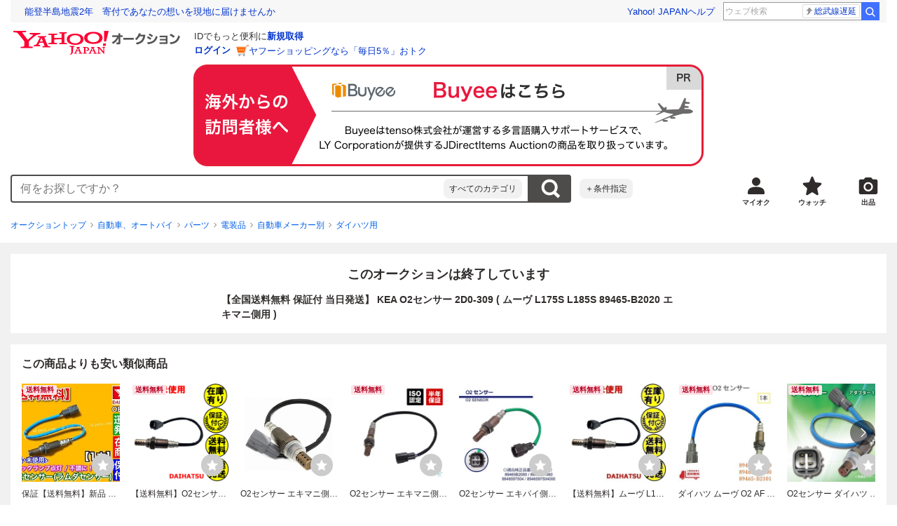

--- FILE ---
content_type: text/html; charset=utf-8
request_url: https://auctions.yahoo.co.jp/jp/auction/t1121549872
body_size: 27065
content:
<!DOCTYPE html><html lang="ja"><head><meta charSet="utf-8"/><meta name="viewport" content="width=device-width"/><link rel="preload" href="https://s.yimg.jp/images/templa/mhd/v3/css/mhd-v3-patch-pc.css" as="style"/><link rel="preload" as="image" href="https://s.yimg.jp/c/logo/f/2.1/a/auctions_r_34_2x.png"/><script>
                (function(w,d,s,l,i){w[l]=w[l]||[];w[l].push({'gtm.start':new Date().getTime(),event:'gtm.js'});var f=d.getElementsByTagName(s)[0],j=d.createElement(s),dl=l!='dataLayer'?'&l='+l:'';j.async=true;j.src='https://www.googletagmanager.com/gtm.js?id='+i+dl;f.parentNode.insertBefore(j,f);})(window,document,'script','dataLayer','GTM-M2B9CFJ2');
                </script><link rel="preload" as="image" href="https://auctions.c.yimg.jp/images.auctions.yahoo.co.jp/image/dr000/auc0501/users/a686038e9028c3e2cb0226bcee6b5de534837454/i-img600x600-1705459558quwh707.jpg"/><title>Yahoo!オークション -  KEA O2センサー 2D0-309 ( ムーヴ L175S L185S ...</title><meta name="robots" content="index,follow,max-image-preview:large"/><meta name="description" content="商品詳細商品名KEA O2センサー製品番号2D0-309JANコード4589694020953適合純正番号89465-B2020適合車種ダイハツ ムーヴ適合型式L175S L185S補足情報ムーヴ（23D1） L175S 2006/10～2010/12 エキマニ側用ムーヴ（23D1） L185S 2006/10～2010/12 エキマニ側用※ 年式やグレード"/><meta property="og:title" content=" KEA O2センサー 2D0-309 ( ムーヴ L175S L185S ... - Yahoo!オークション"/><meta property="og:description" content="商品詳細商品名KEA O2センサー製品番号2D0-309JANコード4589694020953適合純正番号89465-B2020適合車種ダイハツ ムーヴ適合型式L175S L185S補足情報ムーヴ（23D1） L175S 2006/10～2010/12 エキマニ側用ムーヴ（23D1） L185S 2006/10～2010/12 エキマニ側用※ 年式やグレード"/><meta property="og:url" content="https://auctions.yahoo.co.jp/jp/auction/t1121549872"/><meta property="og:type" content="product"/><meta property="og:image" content="https://auctions.c.yimg.jp/images.auctions.yahoo.co.jp/image/dr000/auc0501/users/a686038e9028c3e2cb0226bcee6b5de534837454/i-img600x600-1705459558quwh707.jpg"/><meta name="keywords" content=" ダイハツ用,自動車メーカー別,自動車、オートバイ "/><meta name="twitter:app:url:iphone" content="yjauctions://auctionitem?auctionid=t1121549872"/><meta name="al:iphone:url" content="yjauctions://auctionitem?auctionid=t1121549872"/><meta name="twitter:app:url:googleplay" content="yjauctions://auctions.yahoo.co.jp/item/t1121549872"/><meta name="al:android:url" content="yjauctions://auctions.yahoo.co.jp/item/t1121549872"/><link rel="canonical" href="https://auctions.yahoo.co.jp/jp/auction/t1121549872"/><link rel="alternate" href="ios-app://35696829/yjacuctions/auctionitem?auctionid=t1121549872"/><link rel="alternate" href="android-app://jp.co.yahoo.android.yauction/yjauctions/auctions.yahoo.co.jp/item/t1121549872"/><script>var pageData = {"navigation":{"pageName":"PRODUCT","isLogin":0,"isPremium":0,"noSellExp":0,"noBidExp":0,"noWonExp":0,"lastBidTime":0,"lastWonTime":0,"isSeller":0,"isWinner":0,"isForeign":1,"device":"PC"},"items":{"productID":"t1121549872","productName":"【全国送料無料 保証付 当日発送】 KEA O2センサー 2D0-309 ( ムーヴ L175S L185S 89465-B2020 エキマニ側用 )","productCategoryID":"2084017115","price":"2500","starttime":"2024-04-10 09:01:29","endtime":"2024-04-15 00:02:14","winPrice":"2500","quantity":"1","bids":"1","isStore":"0","isClosed":"1","hasWinner":"0","newBid":"1","enableBooth":"0","isAdult":"0","catid1":"0","catid2":"26318","catid3":"26322","catid4":"2084008462","catid5":"2084015632","catid6":"2084017115"}};</script><meta name="next-head-count" content="24"/><meta charSet="utf-8"/><meta http-equiv="x-dns-prefetch-control" content="on"/><link rel="preconnect dns-prefetch" href="//logql.yahoo.co.jp/" crossorigin=""/><link rel="preload" href="https://s.yimg.jp/images/ds/yas/ual-2.10.2.min.js" as="script"/><script id="yjsmhScript"></script><link rel="preload" href="https://auction-assets.c.yimg.jp/webfe/1.518.1/_next/static/css/pages/_app.css" as="style"/><link rel="stylesheet" href="https://auction-assets.c.yimg.jp/webfe/1.518.1/_next/static/css/pages/_app.css" data-n-g=""/><link rel="preload" href="https://auction-assets.c.yimg.jp/webfe/1.518.1/_next/static/css/8286.css" as="style"/><link rel="stylesheet" href="https://auction-assets.c.yimg.jp/webfe/1.518.1/_next/static/css/8286.css" data-n-p=""/><link rel="preload" href="https://auction-assets.c.yimg.jp/webfe/1.518.1/_next/static/css/4687.css" as="style"/><link rel="stylesheet" href="https://auction-assets.c.yimg.jp/webfe/1.518.1/_next/static/css/4687.css" data-n-p=""/><link rel="preload" href="https://auction-assets.c.yimg.jp/webfe/1.518.1/_next/static/css/5073.css" as="style"/><link rel="stylesheet" href="https://auction-assets.c.yimg.jp/webfe/1.518.1/_next/static/css/5073.css" data-n-p=""/><link rel="preload" href="https://auction-assets.c.yimg.jp/webfe/1.518.1/_next/static/css/9630.css" as="style"/><link rel="stylesheet" href="https://auction-assets.c.yimg.jp/webfe/1.518.1/_next/static/css/9630.css" data-n-p=""/><link rel="preload" href="https://auction-assets.c.yimg.jp/webfe/1.518.1/_next/static/css/5867.css" as="style"/><link rel="stylesheet" href="https://auction-assets.c.yimg.jp/webfe/1.518.1/_next/static/css/5867.css" data-n-p=""/><link rel="preload" href="https://auction-assets.c.yimg.jp/webfe/1.518.1/_next/static/css/pages/jp/auction/%5Baid%5D.css" as="style"/><link rel="stylesheet" href="https://auction-assets.c.yimg.jp/webfe/1.518.1/_next/static/css/pages/jp/auction/%5Baid%5D.css" data-n-p=""/><noscript data-n-css=""></noscript><script defer="" nomodule="" src="https://auction-assets.c.yimg.jp/webfe/1.518.1/_next/static/chunks/polyfills-42372ed130431b0a.js"></script><script src="https://auction-assets.c.yimg.jp/webfe/1.518.1/_next/static/chunks/webpack.js" defer=""></script><script src="https://auction-assets.c.yimg.jp/webfe/1.518.1/_next/static/chunks/framework.js" defer=""></script><script src="https://auction-assets.c.yimg.jp/webfe/1.518.1/_next/static/chunks/main.js" defer=""></script><script src="https://auction-assets.c.yimg.jp/webfe/1.518.1/_next/static/chunks/pages/_app.js" defer=""></script><script src="https://auction-assets.c.yimg.jp/webfe/1.518.1/_next/static/chunks/efcbc99e.js" defer=""></script><script src="https://auction-assets.c.yimg.jp/webfe/1.518.1/_next/static/chunks/8286.js" defer=""></script><script src="https://auction-assets.c.yimg.jp/webfe/1.518.1/_next/static/chunks/4687.js" defer=""></script><script src="https://auction-assets.c.yimg.jp/webfe/1.518.1/_next/static/chunks/2962.js" defer=""></script><script src="https://auction-assets.c.yimg.jp/webfe/1.518.1/_next/static/chunks/1664.js" defer=""></script><script src="https://auction-assets.c.yimg.jp/webfe/1.518.1/_next/static/chunks/3937.js" defer=""></script><script src="https://auction-assets.c.yimg.jp/webfe/1.518.1/_next/static/chunks/4126.js" defer=""></script><script src="https://auction-assets.c.yimg.jp/webfe/1.518.1/_next/static/chunks/9739.js" defer=""></script><script src="https://auction-assets.c.yimg.jp/webfe/1.518.1/_next/static/chunks/4122.js" defer=""></script><script src="https://auction-assets.c.yimg.jp/webfe/1.518.1/_next/static/chunks/4173.js" defer=""></script><script src="https://auction-assets.c.yimg.jp/webfe/1.518.1/_next/static/chunks/4956.js" defer=""></script><script src="https://auction-assets.c.yimg.jp/webfe/1.518.1/_next/static/chunks/2692.js" defer=""></script><script src="https://auction-assets.c.yimg.jp/webfe/1.518.1/_next/static/chunks/3427.js" defer=""></script><script src="https://auction-assets.c.yimg.jp/webfe/1.518.1/_next/static/chunks/277.js" defer=""></script><script src="https://auction-assets.c.yimg.jp/webfe/1.518.1/_next/static/chunks/2860.js" defer=""></script><script src="https://auction-assets.c.yimg.jp/webfe/1.518.1/_next/static/chunks/6616.js" defer=""></script><script src="https://auction-assets.c.yimg.jp/webfe/1.518.1/_next/static/chunks/8989.js" defer=""></script><script src="https://auction-assets.c.yimg.jp/webfe/1.518.1/_next/static/chunks/762.js" defer=""></script><script src="https://auction-assets.c.yimg.jp/webfe/1.518.1/_next/static/chunks/8451.js" defer=""></script><script src="https://auction-assets.c.yimg.jp/webfe/1.518.1/_next/static/chunks/pages/jp/auction/%5Baid%5D.js" defer=""></script><script src="https://auction-assets.c.yimg.jp/webfe/1.518.1/_next/static/webfe_1.518.1/_buildManifest.js" defer=""></script><script src="https://auction-assets.c.yimg.jp/webfe/1.518.1/_next/static/webfe_1.518.1/_ssgManifest.js" defer=""></script><style data-styled="" data-styled-version="6.1.0">.kjGlRg{margin:12px 0;}/*!sc*/
data-styled.g22[id="sc-5040939f-0"]{content:"kjGlRg,"}/*!sc*/
.fxJJNY{height:44px;padding:0 8px;background-color:#fff;border-bottom:1px solid #d9dde3;}/*!sc*/
@media (min-width:768px){.fxJJNY{height:60px;padding:0 4px;border-bottom:none;}}/*!sc*/
data-styled.g30[id="sc-3ff69787-0"]{content:"fxJJNY,"}/*!sc*/
.cPorxB{display:-webkit-box;display:-webkit-flex;display:-ms-flexbox;display:flex;-webkit-align-items:center;-webkit-box-align:center;-ms-flex-align:center;align-items:center;width:143px;height:44px;margin:0;overflow:hidden;}/*!sc*/
@media (min-width:768px){.cPorxB{width:238px;height:60px;}}/*!sc*/
data-styled.g31[id="sc-3ff69787-1"]{content:"cPorxB,"}/*!sc*/
.dBwhDH{min-height:92px;}/*!sc*/
.dBwhDH .mhd{box-sizing:content-box;}/*!sc*/
data-styled.g32[id="sc-41669be6-0"]{content:"dBwhDH,"}/*!sc*/
.jOybGC{margin-bottom:16px;}/*!sc*/
data-styled.g42[id="sc-f22ce963-0"]{content:"jOybGC,"}/*!sc*/
.bbhNzg{display:-ms-grid;display:grid;-ms-grid-columns:1fr auto;grid-template-columns:1fr auto;}/*!sc*/
data-styled.g43[id="sc-f22ce963-1"]{content:"bbhNzg,"}/*!sc*/
.brptkO{min-width:0;max-width:888px;}/*!sc*/
data-styled.g44[id="sc-f22ce963-2"]{content:"brptkO,"}/*!sc*/
.gRXmH{-ms-grid-column:2;-ms-grid-column-span:1;grid-column:2/3;}/*!sc*/
data-styled.g45[id="sc-f22ce963-3"]{content:"gRXmH,"}/*!sc*/
.iKJDhE{max-width:100%;overflow:hidden;padding-bottom:80px;}/*!sc*/
.iKJDhE .slick-list{overflow:visible!important;}/*!sc*/
.iKJDhE .slick-track{display:-webkit-box;display:-webkit-flex;display:-ms-flexbox;display:flex;}/*!sc*/
.iKJDhE .slick-slide{display:-webkit-box;display:-webkit-flex;display:-ms-flexbox;display:flex;-webkit-flex-shrink:0;-ms-flex-negative:0;flex-shrink:0;-webkit-align-items:stretch;-webkit-box-align:stretch;-ms-flex-align:stretch;align-items:stretch;-webkit-box-pack:center;-ms-flex-pack:center;-webkit-justify-content:center;justify-content:center;height:auto;}/*!sc*/
.iKJDhE .slick-slide >div{display:-webkit-box;display:-webkit-flex;display:-ms-flexbox;display:flex;}/*!sc*/
data-styled.g46[id="sc-86725324-0"]{content:"iKJDhE,"}/*!sc*/
.dollaZ{width:488px;margin:0 auto;}/*!sc*/
data-styled.g47[id="sc-86725324-1"]{content:"dollaZ,"}/*!sc*/
.emtYfT{position:relative;width:508px;margin-right:-10px;margin-left:-10px;}/*!sc*/
data-styled.g48[id="sc-86725324-2"]{content:"emtYfT,"}/*!sc*/
.dOfFuq{position:relative;display:-webkit-box!important;display:-webkit-flex!important;display:-ms-flexbox!important;display:flex!important;-webkit-flex-shrink:0;-ms-flex-negative:0;flex-shrink:0;-webkit-align-items:center;-webkit-box-align:center;-ms-flex-align:center;align-items:center;-webkit-box-pack:center;-ms-flex-pack:center;-webkit-justify-content:center;justify-content:center;width:488px!important;min-height:200px;max-height:488px;background-color:#f8f8f8;}/*!sc*/
data-styled.g49[id="sc-86725324-3"]{content:"dOfFuq,"}/*!sc*/
.hdUknz{width:auto;max-width:100%;height:auto;max-height:100%;}/*!sc*/
data-styled.g50[id="sc-86725324-4"]{content:"hdUknz,"}/*!sc*/
.jCbsxT{opacity:0.5;-webkit-transition:opacity 200ms;transition:opacity 200ms;}/*!sc*/
.slick-current .jCbsxT{cursor:pointer;opacity:1;}/*!sc*/
data-styled.g51[id="sc-86725324-5"]{content:"jCbsxT,"}/*!sc*/
.epXqqH{position:absolute;display:-webkit-box;display:-webkit-flex;display:-ms-flexbox;display:flex;-webkit-box-pack:center;-ms-flex-pack:center;-webkit-justify-content:center;justify-content:center;width:100%;}/*!sc*/
data-styled.g54[id="sc-86725324-8"]{content:"epXqqH,"}/*!sc*/
.dnRnnH{display:-ms-inline-grid;display:inline-grid;-ms-grid-columns:repeat(auto-fit,60px);grid-template-columns:repeat(auto-fit,60px);gap:12px;max-width:360px;margin-top:20px;}/*!sc*/
data-styled.g55[id="sc-86725324-9"]{content:"dnRnnH,"}/*!sc*/
.kJaQAe{display:-webkit-box;display:-webkit-flex;display:-ms-flexbox;display:flex;-webkit-align-items:center;-webkit-box-align:center;-ms-flex-align:center;align-items:center;-webkit-box-pack:center;-ms-flex-pack:center;-webkit-justify-content:center;justify-content:center;width:60px;height:60px;background-color:#f8f8f8;}/*!sc*/
@media (hover:hover){.kJaQAe{-webkit-transition:opacity 100ms cubic-bezier(0.42, 0, 0.58, 1);transition:opacity 100ms cubic-bezier(0.42, 0, 0.58, 1);}.kJaQAe:hover{opacity:0.7;}}/*!sc*/
.slick-active .kJaQAe{position:relative;cursor:default;}/*!sc*/
@media (hover:hover){.slick-active .kJaQAe:hover{opacity:1;}}/*!sc*/
.slick-active .kJaQAe::after{position:absolute;width:100%;height:100%;content:'';box-shadow:inset 0 0 0 4px #3083fd;}/*!sc*/
data-styled.g56[id="sc-86725324-10"]{content:"kJaQAe,"}/*!sc*/
.cmYcbN{position:absolute;top:0;z-index:10;width:100%;height:100%;}/*!sc*/
data-styled.g59[id="sc-86725324-13"]{content:"cmYcbN,"}/*!sc*/
.dqkBFa{right:calc(100% + 10px);}/*!sc*/
data-styled.g60[id="sc-86725324-14"]{content:"dqkBFa,"}/*!sc*/
.bFPrxb{left:calc(100% + 10px);}/*!sc*/
data-styled.g61[id="sc-86725324-15"]{content:"bFPrxb,"}/*!sc*/
.bhvAnG{position:absolute;top:50%;display:-webkit-box;display:-webkit-flex;display:-ms-flexbox;display:flex;-webkit-align-items:center;-webkit-box-align:center;-ms-flex-align:center;align-items:center;-webkit-box-pack:center;-ms-flex-pack:center;-webkit-justify-content:center;justify-content:center;width:36px;height:36px;background:rgba(0, 0, 0, 0.55);border-radius:50%;-webkit-transform:translateY(-50%);-moz-transform:translateY(-50%);-ms-transform:translateY(-50%);transform:translateY(-50%);}/*!sc*/
@media screen and (max-width:1182px){.bhvAnG{display:none;}}/*!sc*/
@media (hover:hover){.bhvAnG:hover{opacity:0.7;-webkit-transition:opacity 100ms cubic-bezier(0.42, 0, 0.58, 1);transition:opacity 100ms cubic-bezier(0.42, 0, 0.58, 1);}}/*!sc*/
data-styled.g62[id="sc-86725324-16"]{content:"bhvAnG,"}/*!sc*/
.dOnyqX{right:16px;}/*!sc*/
.dOnyqX>svg{margin-left:-1px;}/*!sc*/
data-styled.g63[id="sc-86725324-17"]{content:"dOnyqX,"}/*!sc*/
.gSjeOE{left:16px;}/*!sc*/
.gSjeOE>svg{margin-left:1px;}/*!sc*/
data-styled.g64[id="sc-86725324-18"]{content:"gSjeOE,"}/*!sc*/
.laTKiT{position:relative;}/*!sc*/
data-styled.g65[id="sc-fc719c93-0"]{content:"laTKiT,"}/*!sc*/
.fprRrm{position:absolute;top:0;left:0;z-index:10;width:100%;pointer-events:none;}/*!sc*/
data-styled.g66[id="sc-fc719c93-1"]{content:"fprRrm,"}/*!sc*/
.gcNqSJ{position:absolute;top:0;left:50%;z-index:10;width:100%;pointer-events:none;-webkit-transform:translateX(-244px);-moz-transform:translateX(-244px);-ms-transform:translateX(-244px);transform:translateX(-244px);}/*!sc*/
data-styled.g67[id="sc-fc719c93-2"]{content:"gcNqSJ,"}/*!sc*/
.kLgJCQ{position:relative;width:-webkit-fit-content;width:-moz-fit-content;width:fit-content;}/*!sc*/
data-styled.g78[id="sc-77e76674-0"]{content:"kLgJCQ,"}/*!sc*/
.hpCiNr{position:absolute;right:0;bottom:calc(100% + 12px);}/*!sc*/
data-styled.g80[id="sc-77e76674-2"]{content:"hpCiNr,"}/*!sc*/
.CSXxJ{display:-webkit-box;display:-webkit-flex;display:-ms-flexbox;display:flex;-webkit-align-items:center;-webkit-box-align:center;-ms-flex-align:center;align-items:center;}/*!sc*/
data-styled.g86[id="sc-70273590-0"]{content:"CSXxJ,"}/*!sc*/
.ljSjGL{position:relative;-webkit-box-flex:1;-webkit-flex-grow:1;-ms-flex-positive:1;flex-grow:1;}/*!sc*/
data-styled.g87[id="sc-70273590-1"]{content:"ljSjGL,"}/*!sc*/
.fbXWPA{position:absolute;top:100%;z-index:30;width:calc(100% - 60px);left:0;min-width:369px;}/*!sc*/
data-styled.g89[id="sc-70273590-3"]{content:"fbXWPA,"}/*!sc*/
.dzsBud{padding:8px;font-size:12px;line-height:1;white-space:nowrap;background-color:#f1f1f1;border-radius:8px;-webkit-transition:opacity 100ms cubic-bezier(0, 0, 0.58, 1);transition:opacity 100ms cubic-bezier(0, 0, 0.58, 1);}/*!sc*/
.dzsBud:link,.dzsBud:visited,.dzsBud:hover,.dzsBud:active{color:#2f2c2b;-webkit-text-decoration:none;text-decoration:none;}/*!sc*/
.dzsBud:hover{opacity:0.7;}/*!sc*/
data-styled.g90[id="sc-70273590-4"]{content:"dzsBud,"}/*!sc*/
.hoARXM{padding-left:32px;}/*!sc*/
data-styled.g105[id="sc-76fca413-0"]{content:"hoARXM,"}/*!sc*/
.ieQXTt{margin-bottom:16px;}/*!sc*/
data-styled.g117[id="sc-e40dd897-0"]{content:"ieQXTt,"}/*!sc*/
.cLUOYl{margin-bottom:12px;}/*!sc*/
data-styled.g118[id="sc-31ca58a7-0"]{content:"cLUOYl,"}/*!sc*/
.dinnNY{display:block;}/*!sc*/
@media (hover:hover){.dinnNY{-webkit-transition:opacity 100ms cubic-bezier(0.42, 0, 0.58, 1);transition:opacity 100ms cubic-bezier(0.42, 0, 0.58, 1);}.dinnNY:hover{opacity:0.7;}}/*!sc*/
data-styled.g119[id="sc-31ca58a7-1"]{content:"dinnNY,"}/*!sc*/
.cgqXCV{display:block;margin:0 auto;}/*!sc*/
data-styled.g122[id="sc-31ca58a7-4"]{content:"cgqXCV,"}/*!sc*/
.hhyzcC{content-visibility:auto;padding:0 16px;contain-intrinsic-size:148px;}/*!sc*/
data-styled.g123[id="sc-410f720-0"]{content:"hhyzcC,"}/*!sc*/
.knolBE{padding:16px 0;}/*!sc*/
data-styled.g124[id="sc-410f720-1"]{content:"knolBE,"}/*!sc*/
.iYnQTD{display:-ms-grid;display:grid;-ms-grid-columns:repeat(4,1fr);grid-template-columns:repeat(4,1fr);border-left:1px solid #d9d9d9;}/*!sc*/
data-styled.g125[id="sc-410f720-2"]{content:"iYnQTD,"}/*!sc*/
.jWiTyQ{display:-webkit-box;display:-webkit-flex;display:-ms-flexbox;display:flex;border-top:1px solid #d9d9d9;border-right:1px solid #d9d9d9;}/*!sc*/
.jWiTyQ:nth-child(odd){border-right:1px solid #d9d9d9;}/*!sc*/
data-styled.g126[id="sc-410f720-3"]{content:"jWiTyQ,"}/*!sc*/
.cOLdvj{-webkit-box-flex:1;-webkit-flex-grow:1;-ms-flex-positive:1;flex-grow:1;margin-right:4px;}/*!sc*/
data-styled.g127[id="sc-410f720-4"]{content:"cOLdvj,"}/*!sc*/
.iuAXLI{display:-webkit-box;display:-webkit-flex;display:-ms-flexbox;display:flex;-webkit-box-flex:1;-webkit-flex-grow:1;-ms-flex-positive:1;flex-grow:1;-webkit-align-items:center;-webkit-box-align:center;-ms-flex-align:center;align-items:center;-webkit-box-pack:justify;-webkit-justify-content:space-between;justify-content:space-between;padding:12px 16px;font-size:14px;color:#2f2c2b;}/*!sc*/
.iuAXLI:link,.iuAXLI:visited,.iuAXLI:hover,.iuAXLI:active{color:#2f2c2b;}/*!sc*/
@media (hover:hover){.iuAXLI{-webkit-transition:opacity 100ms cubic-bezier(0.42, 0, 0.58, 1);transition:opacity 100ms cubic-bezier(0.42, 0, 0.58, 1);}.iuAXLI:hover{-webkit-text-decoration:none;text-decoration:none;opacity:0.7;}}/*!sc*/
data-styled.g128[id="sc-410f720-5"]{content:"iuAXLI,"}/*!sc*/
.dIqEYO{display:-webkit-box;display:-webkit-flex;display:-ms-flexbox;display:flex;-webkit-flex-shrink:0;-ms-flex-negative:0;flex-shrink:0;}/*!sc*/
data-styled.g129[id="sc-410f720-6"]{content:"dIqEYO,"}/*!sc*/
.eOuKoI{display:-webkit-box;display:-webkit-flex;display:-ms-flexbox;display:flex;-webkit-flex-direction:column-reverse;-ms-flex-direction:column-reverse;flex-direction:column-reverse;}/*!sc*/
data-styled.g130[id="sc-410f720-7"]{content:"eOuKoI,"}/*!sc*/
.iKKYpC{display:-webkit-box;display:-webkit-flex;display:-ms-flexbox;display:flex;-webkit-align-items:center;-webkit-box-align:center;-ms-flex-align:center;align-items:center;-webkit-box-pack:center;-ms-flex-pack:center;-webkit-justify-content:center;justify-content:center;padding:16px;font-size:14px;line-height:1;border-top:1px solid #d9d9d9;}/*!sc*/
@media (hover:hover){.iKKYpC{-webkit-transition:opacity 100ms cubic-bezier(0.42, 0, 0.58, 1);transition:opacity 100ms cubic-bezier(0.42, 0, 0.58, 1);}.iKKYpC:hover{opacity:0.7;}}/*!sc*/
data-styled.g131[id="sc-410f720-8"]{content:"iKKYpC,"}/*!sc*/
.ZruPi{position:relative;top:-1px;margin-left:8px;}/*!sc*/
data-styled.g132[id="sc-410f720-9"]{content:"ZruPi,"}/*!sc*/
.eLwVWA{position:absolute;top:8px;left:8px;z-index:10;width:136px;height:136px;}/*!sc*/
data-styled.g133[id="sc-952bca2b-0"]{content:"eLwVWA,"}/*!sc*/
@media (hover:hover){.btSQSG:not(:disabled):hover{-webkit-text-decoration:underline;text-decoration:underline;}}/*!sc*/
data-styled.g212[id="sc-c10a89d0-0"]{content:"btSQSG,"}/*!sc*/
.dMZnUs{display:-ms-grid;display:grid;-ms-grid-columns:auto minmax(0,1fr);grid-template-columns:auto minmax(0,1fr);}/*!sc*/
data-styled.g213[id="sc-1b08a54b-0"]{content:"dMZnUs,"}/*!sc*/
.kuVKEG{padding-top:12px;padding-bottom:12px;padding-left:12px;font-size:14px;font-weight:bold;vertical-align:middle;border-top:1px solid #d9d9d9;}/*!sc*/
data-styled.g214[id="sc-692d621-0"]{content:"kuVKEG,"}/*!sc*/
.czQQLT{padding:12px 12px 12px 16px;font-size:14px;word-break:break-all;vertical-align:top;border-top:1px solid #d9d9d9;}/*!sc*/
data-styled.g215[id="sc-692d621-1"]{content:"czQQLT,"}/*!sc*/
.idDdYs{width:100%;}/*!sc*/
data-styled.g216[id="sc-83b432e2-0"]{content:"idDdYs,"}/*!sc*/
.jxa-DOk{display:inline-block;}/*!sc*/
.jxa-DOk:not(:last-of-type)::after{margin-right:4px;margin-left:4px;content:'>';}/*!sc*/
data-styled.g217[id="sc-83b432e2-1"]{content:"jxa-DOk,"}/*!sc*/
.jwhUba{display:-webkit-box;display:-webkit-flex;display:-ms-flexbox;display:flex;-webkit-box-flex-wrap:wrap;-webkit-flex-wrap:wrap;-ms-flex-wrap:wrap;flex-wrap:wrap;margin-bottom:-4px;}/*!sc*/
data-styled.g221[id="sc-c0a28524-0"]{content:"jwhUba,"}/*!sc*/
.gkKvwY{position:relative;display:-webkit-inline-box;display:-webkit-inline-flex;display:-ms-inline-flexbox;display:inline-flex;margin-bottom:4px;}/*!sc*/
.gkKvwY:not(:last-child){margin-right:4px;}/*!sc*/
data-styled.g222[id="sc-c0a28524-1"]{content:"gkKvwY,"}/*!sc*/
.bwvXmC{display:-ms-grid;display:grid;-ms-grid-columns:max-content 1fr;grid-template-columns:max-content 1fr;gap:4px 8px;-webkit-align-items:center;-webkit-box-align:center;-ms-flex-align:center;align-items:center;}/*!sc*/
data-styled.g235[id="sc-1f0603b0-0"]{content:"bwvXmC,"}/*!sc*/
.eNGAca{display:-webkit-box;display:-webkit-flex;display:-ms-flexbox;display:flex;-webkit-box-flex-wrap:wrap;-webkit-flex-wrap:wrap;-ms-flex-wrap:wrap;flex-wrap:wrap;-webkit-align-items:center;-webkit-box-align:center;-ms-flex-align:center;align-items:center;font-size:20px;}/*!sc*/
data-styled.g236[id="sc-1f0603b0-1"]{content:"eNGAca,"}/*!sc*/
.kxUAXU{font-size:24px;font-weight:bold;color:#e9173d;word-break:break-all;}/*!sc*/
data-styled.g237[id="sc-1f0603b0-2"]{content:"kxUAXU,"}/*!sc*/
.hKtMnc{font-size:14px;}/*!sc*/
data-styled.g244[id="sc-6162f90d-0"]{content:"hKtMnc,"}/*!sc*/
.cflVta{display:-webkit-box;display:-webkit-flex;display:-ms-flexbox;display:flex;-webkit-box-flex-wrap:wrap;-webkit-flex-wrap:wrap;-ms-flex-wrap:wrap;flex-wrap:wrap;}/*!sc*/
data-styled.g245[id="sc-6162f90d-1"]{content:"cflVta,"}/*!sc*/
.kjuejY{display:-webkit-box;display:-webkit-flex;display:-ms-flexbox;display:flex;-webkit-align-items:center;-webkit-box-align:center;-ms-flex-align:center;align-items:center;margin-right:16px;}/*!sc*/
data-styled.g246[id="sc-6162f90d-2"]{content:"kjuejY,"}/*!sc*/
.bCZtHW{width:100%;margin:4px 0 0;}/*!sc*/
data-styled.g247[id="sc-6162f90d-3"]{content:"bCZtHW,"}/*!sc*/
.hBrwAt{display:-webkit-box;display:-webkit-flex;display:-ms-flexbox;display:flex;-webkit-align-items:center;-webkit-box-align:center;-ms-flex-align:center;align-items:center;font-size:12px;border:1px solid #d9d9d9;padding:12px;}/*!sc*/
data-styled.g248[id="sc-f6449a9a-0"]{content:"hBrwAt,"}/*!sc*/
.fxfERr{-webkit-flex-shrink:0;-ms-flex-negative:0;flex-shrink:0;}/*!sc*/
data-styled.g249[id="sc-f6449a9a-1"]{content:"fxfERr,"}/*!sc*/
.iutocb{border-top:1px solid #d9d9d9;border-bottom:1px solid #d9d9d9;}/*!sc*/
data-styled.g256[id="sc-c5ecc32-0"]{content:"iutocb,"}/*!sc*/
.bcKmuQ{display:none;}/*!sc*/
data-styled.g257[id="sc-c5ecc32-1"]{content:"bcKmuQ,"}/*!sc*/
.jelUzu{display:-ms-grid;display:grid;-ms-grid-columns:1fr auto;grid-template-columns:1fr auto;-webkit-align-items:center;-webkit-box-align:center;-ms-flex-align:center;align-items:center;padding:12px;}/*!sc*/
data-styled.g258[id="sc-c5ecc32-2"]{content:"jelUzu,"}/*!sc*/
.ddevXC{-webkit-flex-shrink:0;-ms-flex-negative:0;flex-shrink:0;margin-left:8px;line-height:1;}/*!sc*/
data-styled.g259[id="sc-c5ecc32-3"]{content:"ddevXC,"}/*!sc*/
.jbFVfx{width:1%;padding:0 32px 4px 0;font-size:14px;font-weight:normal;white-space:nowrap;vertical-align:middle;}/*!sc*/
data-styled.g260[id="sc-c5ecc32-4"]{content:"jbFVfx,"}/*!sc*/
.fVtFPY{padding-bottom:4px;font-size:14px;vertical-align:middle;}/*!sc*/
data-styled.g261[id="sc-c5ecc32-5"]{content:"fVtFPY,"}/*!sc*/
.jSVWCI{width:100%;height:100%;object-fit:cover;border-radius:50%;}/*!sc*/
data-styled.g264[id="sc-20427fdf-0"]{content:"jSVWCI,"}/*!sc*/
.ikmTwG{background-color:#fff;padding:12px 0;border:1px solid #d9d9d9;}/*!sc*/
data-styled.g272[id="sc-6ba98225-0"]{content:"ikmTwG,"}/*!sc*/
.klrdyB{width:56px;height:56px;}/*!sc*/
data-styled.g273[id="sc-6ba98225-1"]{content:"klrdyB,"}/*!sc*/
.ebTTEH{font-size:14px;word-break:break-all;}/*!sc*/
data-styled.g278[id="sc-6ba98225-6"]{content:"ebTTEH,"}/*!sc*/
.dwzUyu{display:-webkit-box;display:-webkit-flex;display:-ms-flexbox;display:flex;-webkit-align-items:center;-webkit-box-align:center;-ms-flex-align:center;align-items:center;}/*!sc*/
data-styled.g279[id="sc-6ba98225-7"]{content:"dwzUyu,"}/*!sc*/
.dxfXTt{position:relative;width:72px;height:18px;margin-right:4px;vertical-align:middle;}/*!sc*/
.dxfXTt::before,.dxfXTt::after{position:absolute;top:0;width:100%;height:100%;content:'';background-repeat:no-repeat;-webkit-background-size:auto 100%;background-size:auto 100%;}/*!sc*/
.dxfXTt::before{left:0;width:99.9%;background-image:url([data-uri]);-webkit-background-position:left top;background-position:left top;}/*!sc*/
.dxfXTt::after{right:0;width:calc(100% - 99.9%);background-image:url([data-uri]);-webkit-background-position:right top;background-position:right top;}/*!sc*/
data-styled.g280[id="sc-6ba98225-8"]{content:"dxfXTt,"}/*!sc*/
.khSozN{display:-webkit-box;display:-webkit-flex;display:-ms-flexbox;display:flex;-webkit-align-items:center;-webkit-box-align:center;-ms-flex-align:center;align-items:center;margin-bottom:4px;font-size:12px;font-weight:bold;color:#e9173d;}/*!sc*/
.khSozN::before{width:16px;height:16px;margin-right:4px;content:'';background:url([data-uri]) center no-repeat;}/*!sc*/
data-styled.g282[id="sc-6ba98225-10"]{content:"khSozN,"}/*!sc*/
.YuelQ{position:relative;padding-top:12px;margin-top:12px;}/*!sc*/
.YuelQ::before{position:absolute;top:0;left:50%;display:block;width:calc(100% - 24px);content:'';border-top:1px solid #d9d9d9;-webkit-transform:translateX(-50%);-moz-transform:translateX(-50%);-ms-transform:translateX(-50%);transform:translateX(-50%);}/*!sc*/
.YuelQ:empty{display:none;}/*!sc*/
data-styled.g283[id="sc-6ba98225-11"]{content:"YuelQ,"}/*!sc*/
.iYSvCY{display:block;}/*!sc*/
data-styled.g284[id="sc-6ba98225-12"]{content:"iYSvCY,"}/*!sc*/
.kfOdev{max-width:648px;margin:0 auto;}/*!sc*/
data-styled.g329[id="sc-c688073e-0"]{content:"kfOdev,"}/*!sc*/
.eITaxY{font-size:14px;font-weight:bold;word-break:break-all;}/*!sc*/
data-styled.g331[id="sc-c688073e-2"]{content:"eITaxY,"}/*!sc*/
.izpaCn{position:relative;overflow-x:auto;}/*!sc*/
data-styled.g333[id="sc-bd24a1d0-0"]{content:"izpaCn,"}/*!sc*/
.gtAvGj{word-break:break-all;}/*!sc*/
data-styled.g334[id="sc-bd24a1d0-1"]{content:"gtAvGj,"}/*!sc*/
.fTKYpL{position:relative;}/*!sc*/
data-styled.g340[id="sc-ff3407e7-0"]{content:"fTKYpL,"}/*!sc*/
.eTzLQx{word-break:break-all;}/*!sc*/
data-styled.g341[id="sc-ff3407e7-1"]{content:"eTzLQx,"}/*!sc*/
.fouhkB{display:-ms-grid;display:grid;-ms-grid-columns:minmax(0,1fr) 428px;grid-template-columns:minmax(0,1fr) 428px;gap:32px;}/*!sc*/
data-styled.g343[id="sc-26e48127-0"]{content:"fouhkB,"}/*!sc*/
.lkLBro{display:-webkit-box;display:-webkit-flex;display:-ms-flexbox;display:flex;-webkit-flex-direction:column;-ms-flex-direction:column;flex-direction:column;}/*!sc*/
.lkLBro >*:not(style)+*:not(:is(style,:empty)){margin-top:32px!important;}/*!sc*/
data-styled.g344[id="sc-26e48127-1"]{content:"lkLBro,"}/*!sc*/
</style></head><body><div id="__next"><div class="gv-l-wrapper--Ws9NwKFNbyWYE7nxjLuX gv-l-wrapper--pc--_primi6oV0lxUon24qBz gv-l-wrapper--liquid--DUh_xjqnp7OuyX4KmObC" id="wrapper"><header class="gv-l-header--x08n25swK4TimjnzPqsA"><div class="gv-l-headerInner--gmEJwcnBd6SrLgPqMmfH"><div class="sc-41669be6-0 dBwhDH"><script> YAHOO = window.YAHOO || {};</script><div data-mhd="mhd" class="mhd"></div><noscript><div class="sc-3ff69787-0 fxJJNY"><a href="https://auctions.yahoo.co.jp/" class="sc-3ff69787-1 cPorxB"><img src="https://s.yimg.jp/c/logo/s/2.1/a/auctions_r_22_2x.png" width="143" height="22" alt="Yahoo!オークション"/></a></div></noscript></div><div class="emg" data-emg="emg"><div class="emg3" data-emg="emg3"></div><div class="emg2" data-emg="emg2"></div><div class="emg1" data-emg="emg1"></div></div><noscript><div class="sc-5040939f-0 kjGlRg"><div class="gv-Message--VfQdydFv7R7rEI8GeaBO gv-Message--alert--De9baJxVmoKEGFkibTJ5 gv-Message--medium--qjnxkNtdQGEzSZAlkJex" aria-label="alert"><div class="gv-Message__header--jdLeu2eKpHOVlzsE66hc"><div class="gv-Message__title--LH5jdTQahCQcSMpCRKBX"><p>現在JavaScriptの設定が無効になっています。</p></div></div><div class="gv-Message__body--FeAqUabTSAoud4RUrcAw"><div class="gv-Message__content--WOF2PiX81GlSd4I0veBS"><p>すべての機能を利用するにはJavaScriptの設定を有効にしてください。（<a href="https://support.yahoo-net.jp/noscript" target="_blank" rel="nofollow noopener noreferrer">確認する</a>）</p></div></div></div></div></noscript><div id="buyee"><aside class="sc-31ca58a7-0 cLUOYl"><a href="https://buyee.jp/item/jdirectitems/auction/t1121549872?lang=ja&amp;rc=yaucc" target="_blank" rel="noopener noreferrer nofollow" data-cl-params="_cl_vmodule:abye;_cl_link:ja;_cl_position:1" class="sc-31ca58a7-1 sc-31ca58a7-3 dinnNY"><img src="https://s.yimg.jp/images/auc/all/common/image/1.0.0/banner_buyeeJaPc.png" width="728" height="145" alt="海外からの訪問者様へ Buyeeはこちら" lang="ja" class="sc-31ca58a7-4 cgqXCV"/></a></aside></div><div class="sc-f22ce963-0 jOybGC"><div class="sc-f22ce963-1 bbhNzg"><div class="sc-f22ce963-2 brptkO"><div class="gv-Stack--u0Jmo3VPNKDclxaV81yY gv-Stack--vSpace3--S2Cxu7BHcdDqpCfy3dhV gv-Stack--column--m0srWbu5GtyINNqZXAcv gv-Stack--nowrap--NGjRta1Qhd655VMZzLPA gv-Stack--alignStretch--C502kiIPA_E3E52eQjpb"><div id="sbox"><div class="sc-70273590-0 CSXxJ"><form action="https://auctions.yahoo.co.jp/search/search" class="sc-70273590-1 ljSjGL"><input type="hidden" name="auccat" value="0"/><input type="hidden" name="tab_ex" value="commerce"/><input type="hidden" name="ei" value="utf-8"/><input type="hidden" id="aq" name="aq" value="-1"/><input type="hidden" id="oq" name="oq" value=""/><input type="hidden" id="sc_i" name="sc_i" value=""/><input type="hidden" id="fr" name="fr" value=""/><div class="gv-Search--rET1EYUASaUrdCJhaTfv"><div class="gv-Search__inner--nBKeu_WUIE2Zf8sbjhRw"><div class="gv-Search__inputWrap--gEQnJTABNdxNi_Mf7lHo"><input type="search" placeholder="何をお探しですか？" class="gv-Search__input--YUtuEQSn5vX73QVMYQhK" data-cl-params="_cl_vmodule:sbox;_cl_link:sbox;_cl_position:1" name="p" aria-activedescendant="" aria-autocomplete="list" aria-controls="downshift-:R2lrj6:-menu" aria-expanded="false" aria-labelledby="downshift-:R2lrj6:-label" autoComplete="off" id="downshift-:R2lrj6:-input" role="combobox" value=""/></div><div class="gv-Search__endElement--MjxS479JvK7WDfVrJZMm"><div class="gv-u-marginR2--A6Dnnbh0se7KMgCZRAe5"><button type="button" data-cl-params="_cl_vmodule:sbox;_cl_link:lk;_cl_position:1;catid:0" class="sc-70273590-4 dzsBud">すべてのカテゴリ</button></div></div></div><button type="submit" class="gv-Search__searchButton--F49ICtU9mXtJZiBncnNM" data-cl-params="_cl_vmodule:sbox;_cl_link:button;_cl_position:1">検索する</button></div><div class="sc-70273590-3 fbXWPA"></div></form><div class="gv-u-displayFlex--av7XqOZMZRH9NOGJwbwp gv-u-marginL3--hW5BDeDAlH6RkD6ASmxn"><a href="https://auctions.yahoo.co.jp/search/advanced?auccat=0" data-cl-params="_cl_vmodule:sbox;_cl_link:adv;_cl_position:1" class="sc-70273590-4 dzsBud">＋条件指定</a></div></div></div></div></div><div class="sc-f22ce963-3 gRXmH"><div id="navHead"><div class="sc-76fca413-0 hoARXM"><nav class="gv-GlobalNavPc--vKvwaXmJg9y92IQ8ZgSQ"><ul class="gv-GlobalNavPc__items--nWdz2VdbLMPVq4HcDUUY"><li class="gv-GlobalNavPc__item--gkWl2zqZtERP89bWuFAl gv-GlobalNavPc__item--my--newLLVUL3__DKsiL6qIW"><a class="gv-GlobalNavPc__link--msMLYBFTcA1Uw6pAhTaT" href="https://auctions.yahoo.co.jp/my" data-cl-params="_cl_vmodule:nav_head;_cl_link:myauc;_cl_position:1" rel="nofollow"><span class="gv-GlobalNavPc__icon--FLhOUWfdERVal6JeaeLA"></span><span class="gv-GlobalNavPc__text--AJkxbOtyBwIoVzdcGyd6">マイオク</span></a></li><li class="gv-GlobalNavPc__item--gkWl2zqZtERP89bWuFAl gv-GlobalNavPc__item--watch--ATUI7Z8zLsR2mbx6MoXS"><a class="gv-GlobalNavPc__link--msMLYBFTcA1Uw6pAhTaT" href="https://auctions.yahoo.co.jp/openwatchlist/jp/show/mystatus?select=watchlist&amp;watchclosed=0" data-cl-params="_cl_vmodule:nav_head;_cl_link:wl_head;_cl_position:1" rel="nofollow"><span class="gv-GlobalNavPc__icon--FLhOUWfdERVal6JeaeLA"></span><span class="gv-GlobalNavPc__text--AJkxbOtyBwIoVzdcGyd6">ウォッチ</span></a></li><li class="gv-GlobalNavPc__item--gkWl2zqZtERP89bWuFAl gv-GlobalNavPc__item--sell--A2dNfddWC1vbQn8PgKrb"><a class="gv-GlobalNavPc__link--msMLYBFTcA1Uw6pAhTaT" href="https://auctions.yahoo.co.jp/jp/show/submit?category=2084017115" data-cl-params="_cl_vmodule:nav_head;_cl_link:sell;_cl_position:1" rel="nofollow"><span class="gv-GlobalNavPc__icon--FLhOUWfdERVal6JeaeLA"></span><span class="gv-GlobalNavPc__text--AJkxbOtyBwIoVzdcGyd6">出品</span></a></li></ul></nav></div></div></div></div></div><div class="sc-e40dd897-0 ieQXTt"><ol class="gv-Breadcrumb--yS5rWrfAc7a1036HK4dG"><li class="gv-Breadcrumb__item--FbI5k1dILAfNCb2GmKwM"><a class="gv-Breadcrumb__link--Vg08sB2Vl5nx13f3GGdM" href="https://auctions.yahoo.co.jp/" data-cl-params="_cl_vmodule:cmtde;_cl_link:cat;_cl_position:1">オークショントップ</a></li><li class="gv-Breadcrumb__item--FbI5k1dILAfNCb2GmKwM"><a class="gv-Breadcrumb__link--Vg08sB2Vl5nx13f3GGdM" href="https://auctions.yahoo.co.jp/list1/26318-category.html" data-cl-params="_cl_vmodule:cmtde;_cl_link:cat;_cl_position:2;catid:26318">自動車、オートバイ</a></li><li class="gv-Breadcrumb__item--FbI5k1dILAfNCb2GmKwM"><a class="gv-Breadcrumb__link--Vg08sB2Vl5nx13f3GGdM" href="https://auctions.yahoo.co.jp/list1/26322-category.html" data-cl-params="_cl_vmodule:cmtde;_cl_link:cat;_cl_position:3;catid:26322">パーツ</a></li><li class="gv-Breadcrumb__item--FbI5k1dILAfNCb2GmKwM"><a class="gv-Breadcrumb__link--Vg08sB2Vl5nx13f3GGdM" href="https://auctions.yahoo.co.jp/list1/2084008462-category.html" data-cl-params="_cl_vmodule:cmtde;_cl_link:cat;_cl_position:4;catid:2084008462">電装品</a></li><li class="gv-Breadcrumb__item--FbI5k1dILAfNCb2GmKwM"><a class="gv-Breadcrumb__link--Vg08sB2Vl5nx13f3GGdM" href="https://auctions.yahoo.co.jp/list1/2084015632-category.html" data-cl-params="_cl_vmodule:cmtde;_cl_link:cat;_cl_position:5;catid:2084015632">自動車メーカー別</a></li><li class="gv-Breadcrumb__item--FbI5k1dILAfNCb2GmKwM"><a class="gv-Breadcrumb__link--Vg08sB2Vl5nx13f3GGdM" href="https://auctions.yahoo.co.jp/category/list/2084017115" data-cl-params="_cl_vmodule:cmtde;_cl_link:cat;_cl_position:6;catid:2084017115">ダイハツ用</a></li></ol></div></div></header><main class="gv-l-content--vylfY8ucwifDaEwcwkr5"><div class="gv-l-contentInner--OZpvVuCbfBpfMmmeOqK1"><div class="gv-l-contentHeader--lx2ANAugg9M1QNQNBBa9"><div></div><div id="closedNotice"><div class="gv-Card--uDxEvPl4of_XKZDma4LM gv-Card--medium--eeP_7YLhJmtWeMj_yWk2"><div class="sc-c688073e-0 kfOdev"><div class="gv-Stack--u0Jmo3VPNKDclxaV81yY gv-Stack--vSpace3--S2Cxu7BHcdDqpCfy3dhV gv-Stack--column--m0srWbu5GtyINNqZXAcv gv-Stack--nowrap--NGjRta1Qhd655VMZzLPA gv-Stack--alignCenter--T71lKcu00dbIuHDCaMlG"><p class="gv-u-fontSize18--LAYgIVUgJgZze7ebAzGX gv-u-fontWeightBold--sVSx7bUE6MAd26cg9XrB">このオークションは終了しています</p><p class="sc-c688073e-2 eITaxY">【全国送料無料 保証付 当日発送】 KEA O2センサー 2D0-309 ( ムーヴ L175S L185S 89465-B2020 エキマニ側用 )</p></div></div></div></div></div><div class="gv-l-contentBody--Qwy_MjRHhcuz_Mavr7WX"><div class="gv-l-main--HLwwq9o9Zj7HfsqkEANg"><section class="gv-Card--uDxEvPl4of_XKZDma4LM gv-Card--medium--eeP_7YLhJmtWeMj_yWk2"><div class="gv-Stack--u0Jmo3VPNKDclxaV81yY gv-Stack--vSpace8--MSU_v4F99wKC7pUUIUoS gv-Stack--column--m0srWbu5GtyINNqZXAcv gv-Stack--nowrap--NGjRta1Qhd655VMZzLPA gv-Stack--alignStretch--C502kiIPA_E3E52eQjpb"><div class="sc-26e48127-0 fouhkB"><div class="gv-Stack--u0Jmo3VPNKDclxaV81yY gv-Stack--vSpace8--MSU_v4F99wKC7pUUIUoS gv-Stack--column--m0srWbu5GtyINNqZXAcv gv-Stack--nowrap--NGjRta1Qhd655VMZzLPA gv-Stack--alignStretch--C502kiIPA_E3E52eQjpb"><div class="sc-fc719c93-0 laTKiT"><div id="imageGallery"><div class="sc-86725324-0 iKJDhE"><div class="sc-86725324-1 dollaZ"><div class="sc-86725324-2 emtYfT"><div class="slick-slider slick-initialized" dir="ltr"><button data-cl-params="_cl_vmodule:aimg;_cl_link:left;_cl_position:1" data-role="none" class="sc-86725324-13 sc-86725324-14 cmYcbN dqkBFa slick-arrow slick-prev" style="display:block"><span class="sc-86725324-16 sc-86725324-17 bhvAnG dOnyqX"><svg width="16" height="16" viewBox="0 0 24 24" fill="currentColor" xmlns="http://www.w3.org/2000/svg" role="img" class="gv-u-colorInverseOnSurface--BLjPjVoy6Vsmhg5RONZn" aria-label="前へ"><path d="m9.017 12.005 7.875 7.875a.932.932 0 0 1 .275.688c0 .275-.092.512-.275.712-.2.2-.438.3-.713.3a.973.973 0 0 1-.712-.3l-8.225-8.225a1.363 1.363 0 0 1-.325-.5 1.6 1.6 0 0 1-.1-.55 1.6 1.6 0 0 1 .1-.55 1.37 1.37 0 0 1 .325-.5l8.25-8.25c.2-.2.433-.296.7-.287.267.008.5.112.7.312.183.2.28.433.287.7a.916.916 0 0 1-.287.7l-7.875 7.875Z"></path></svg></span></button><div class="slick-list"><div class="slick-track" style="width:1100%;left:-100%"><div data-index="-1" tabindex="-1" class="slick-slide slick-cloned" aria-hidden="true" style="width:9.090909090909092%"><div><div tabindex="-1" style="width:100%;display:inline-block" class="sc-86725324-3 dOfFuq"><img src="https://auctions.c.yimg.jp/images.auctions.yahoo.co.jp/image/dr000/auc0501/users/a686038e9028c3e2cb0226bcee6b5de534837454/i-img997x998-1705459558n7a9zk7.jpg" width="997" height="998" alt="【全国送料無料 保証付 当日発送】 KEA O2センサー 2D0-309 ( ムーヴ L175S L185S 89465-B2020 エキマニ側用 )_画像5" class="sc-86725324-4 sc-86725324-5 hdUknz jCbsxT"/></div></div></div><div data-index="0" class="slick-slide slick-active slick-current" tabindex="-1" aria-hidden="false" style="outline:none;width:9.090909090909092%"><div><div tabindex="-1" style="width:100%;display:inline-block" class="sc-86725324-3 dOfFuq"><img src="https://auctions.c.yimg.jp/images.auctions.yahoo.co.jp/image/dr000/auc0501/users/a686038e9028c3e2cb0226bcee6b5de534837454/i-img600x600-1705459558quwh707.jpg" width="600" height="600" alt="【全国送料無料 保証付 当日発送】 KEA O2センサー 2D0-309 ( ムーヴ L175S L185S 89465-B2020 エキマニ側用 )_画像1" class="sc-86725324-4 sc-86725324-5 hdUknz jCbsxT"/></div></div></div><div data-index="1" class="slick-slide" tabindex="-1" aria-hidden="true" style="outline:none;width:9.090909090909092%"><div><div tabindex="-1" style="width:100%;display:inline-block" class="sc-86725324-3 dOfFuq"><img src="https://auctions.c.yimg.jp/images.auctions.yahoo.co.jp/image/dr000/auc0501/users/a686038e9028c3e2cb0226bcee6b5de534837454/i-img600x600-1705459558cvcyhx7.jpg" width="600" height="600" alt="【全国送料無料 保証付 当日発送】 KEA O2センサー 2D0-309 ( ムーヴ L175S L185S 89465-B2020 エキマニ側用 )_画像2" class="sc-86725324-4 sc-86725324-5 hdUknz jCbsxT"/></div></div></div><div data-index="2" class="slick-slide" tabindex="-1" aria-hidden="true" style="outline:none;width:9.090909090909092%"><div><div tabindex="-1" style="width:100%;display:inline-block" class="sc-86725324-3 dOfFuq"><img src="https://auctions.c.yimg.jp/images.auctions.yahoo.co.jp/image/dr000/auc0501/users/a686038e9028c3e2cb0226bcee6b5de534837454/i-img1000x1000-1705459558tz6joo7.jpg" width="1000" height="1000" alt="【全国送料無料 保証付 当日発送】 KEA O2センサー 2D0-309 ( ムーヴ L175S L185S 89465-B2020 エキマニ側用 )_画像3" loading="lazy" class="sc-86725324-4 sc-86725324-5 hdUknz jCbsxT"/></div></div></div><div data-index="3" class="slick-slide" tabindex="-1" aria-hidden="true" style="outline:none;width:9.090909090909092%"><div><div tabindex="-1" style="width:100%;display:inline-block" class="sc-86725324-3 dOfFuq"><img src="https://auctions.c.yimg.jp/images.auctions.yahoo.co.jp/image/dr000/auc0501/users/a686038e9028c3e2cb0226bcee6b5de534837454/i-img1000x1000-1705459558eqcoxk7.jpg" width="1000" height="1000" alt="【全国送料無料 保証付 当日発送】 KEA O2センサー 2D0-309 ( ムーヴ L175S L185S 89465-B2020 エキマニ側用 )_画像4" loading="lazy" class="sc-86725324-4 sc-86725324-5 hdUknz jCbsxT"/></div></div></div><div data-index="4" class="slick-slide" tabindex="-1" aria-hidden="true" style="outline:none;width:9.090909090909092%"><div><div tabindex="-1" style="width:100%;display:inline-block" class="sc-86725324-3 dOfFuq"><img src="https://auctions.c.yimg.jp/images.auctions.yahoo.co.jp/image/dr000/auc0501/users/a686038e9028c3e2cb0226bcee6b5de534837454/i-img997x998-1705459558n7a9zk7.jpg" width="997" height="998" alt="【全国送料無料 保証付 当日発送】 KEA O2センサー 2D0-309 ( ムーヴ L175S L185S 89465-B2020 エキマニ側用 )_画像5" class="sc-86725324-4 sc-86725324-5 hdUknz jCbsxT"/></div></div></div><div data-index="5" tabindex="-1" class="slick-slide slick-cloned" aria-hidden="true" style="width:9.090909090909092%"><div><div tabindex="-1" style="width:100%;display:inline-block" class="sc-86725324-3 dOfFuq"><img src="https://auctions.c.yimg.jp/images.auctions.yahoo.co.jp/image/dr000/auc0501/users/a686038e9028c3e2cb0226bcee6b5de534837454/i-img600x600-1705459558quwh707.jpg" width="600" height="600" alt="【全国送料無料 保証付 当日発送】 KEA O2センサー 2D0-309 ( ムーヴ L175S L185S 89465-B2020 エキマニ側用 )_画像1" class="sc-86725324-4 sc-86725324-5 hdUknz jCbsxT"/></div></div></div><div data-index="6" tabindex="-1" class="slick-slide slick-cloned" aria-hidden="true" style="width:9.090909090909092%"><div><div tabindex="-1" style="width:100%;display:inline-block" class="sc-86725324-3 dOfFuq"><img src="https://auctions.c.yimg.jp/images.auctions.yahoo.co.jp/image/dr000/auc0501/users/a686038e9028c3e2cb0226bcee6b5de534837454/i-img600x600-1705459558cvcyhx7.jpg" width="600" height="600" alt="【全国送料無料 保証付 当日発送】 KEA O2センサー 2D0-309 ( ムーヴ L175S L185S 89465-B2020 エキマニ側用 )_画像2" class="sc-86725324-4 sc-86725324-5 hdUknz jCbsxT"/></div></div></div><div data-index="7" tabindex="-1" class="slick-slide slick-cloned" aria-hidden="true" style="width:9.090909090909092%"><div><div tabindex="-1" style="width:100%;display:inline-block" class="sc-86725324-3 dOfFuq"><img src="https://auctions.c.yimg.jp/images.auctions.yahoo.co.jp/image/dr000/auc0501/users/a686038e9028c3e2cb0226bcee6b5de534837454/i-img1000x1000-1705459558tz6joo7.jpg" width="1000" height="1000" alt="【全国送料無料 保証付 当日発送】 KEA O2センサー 2D0-309 ( ムーヴ L175S L185S 89465-B2020 エキマニ側用 )_画像3" loading="lazy" class="sc-86725324-4 sc-86725324-5 hdUknz jCbsxT"/></div></div></div><div data-index="8" tabindex="-1" class="slick-slide slick-cloned" aria-hidden="true" style="width:9.090909090909092%"><div><div tabindex="-1" style="width:100%;display:inline-block" class="sc-86725324-3 dOfFuq"><img src="https://auctions.c.yimg.jp/images.auctions.yahoo.co.jp/image/dr000/auc0501/users/a686038e9028c3e2cb0226bcee6b5de534837454/i-img1000x1000-1705459558eqcoxk7.jpg" width="1000" height="1000" alt="【全国送料無料 保証付 当日発送】 KEA O2センサー 2D0-309 ( ムーヴ L175S L185S 89465-B2020 エキマニ側用 )_画像4" loading="lazy" class="sc-86725324-4 sc-86725324-5 hdUknz jCbsxT"/></div></div></div><div data-index="9" tabindex="-1" class="slick-slide slick-cloned" aria-hidden="true" style="width:9.090909090909092%"><div><div tabindex="-1" style="width:100%;display:inline-block" class="sc-86725324-3 dOfFuq"><img src="https://auctions.c.yimg.jp/images.auctions.yahoo.co.jp/image/dr000/auc0501/users/a686038e9028c3e2cb0226bcee6b5de534837454/i-img997x998-1705459558n7a9zk7.jpg" width="997" height="998" alt="【全国送料無料 保証付 当日発送】 KEA O2センサー 2D0-309 ( ムーヴ L175S L185S 89465-B2020 エキマニ側用 )_画像5" class="sc-86725324-4 sc-86725324-5 hdUknz jCbsxT"/></div></div></div></div></div><button data-cl-params="_cl_vmodule:aimg;_cl_link:right;_cl_position:1" data-role="none" class="sc-86725324-13 sc-86725324-15 cmYcbN bFPrxb slick-arrow slick-next" style="display:block"><span class="sc-86725324-16 sc-86725324-18 bhvAnG gSjeOE"><svg width="16" height="16" viewBox="0 0 24 24" fill="currentColor" xmlns="http://www.w3.org/2000/svg" role="img" class="gv-u-colorInverseOnSurface--BLjPjVoy6Vsmhg5RONZn" aria-label="次へ"><path d="M14.983 11.995 7.108 4.12a.933.933 0 0 1-.275-.688c0-.275.092-.512.275-.712.2-.2.438-.3.713-.3.275 0 .512.1.712.3l8.225 8.225c.15.15.258.317.325.5s.1.367.1.55c0 .183-.033.367-.1.55a1.37 1.37 0 0 1-.325.5l-8.25 8.25c-.2.2-.433.296-.7.287a1.006 1.006 0 0 1-.7-.312c-.183-.2-.28-.433-.287-.7a.916.916 0 0 1 .287-.7l7.875-7.875Z"></path></svg></span></button><div class="sc-86725324-8 epXqqH slick-dots"><ul class="sc-86725324-9 dnRnnH"><li class="slick-active"><button data-cl-params="_cl_vmodule:aimg;_cl_link:thumb;_cl_position:1" class="sc-86725324-10 kJaQAe"><img src="https://auc-pctr.c.yimg.jp/i/auctions.c.yimg.jp/images.auctions.yahoo.co.jp/image/dr000/auc0501/users/a686038e9028c3e2cb0226bcee6b5de534837454/i-img600x600-1705459558quwh707.jpg?pri=l&amp;w=214&amp;h=214&amp;up=0&amp;nf_src=sy&amp;nf_path=images/auc/pc/top/image/1.0.3/na_170x170.png&amp;nf_st=200" width="600" height="600" alt="【全国送料無料 保証付 当日発送】 KEA O2センサー 2D0-309 ( ムーヴ L175S L185S 89465-B2020 エキマニ側用 )_サムネイル画像1" class="sc-86725324-4 hdUknz"/></button></li><li class=""><button data-cl-params="_cl_vmodule:aimg;_cl_link:thumb;_cl_position:2" class="sc-86725324-10 kJaQAe"><img src="https://auc-pctr.c.yimg.jp/i/auctions.c.yimg.jp/images.auctions.yahoo.co.jp/image/dr000/auc0501/users/a686038e9028c3e2cb0226bcee6b5de534837454/i-img600x600-1705459558cvcyhx7.jpg?pri=l&amp;w=214&amp;h=214&amp;up=0&amp;nf_src=sy&amp;nf_path=images/auc/pc/top/image/1.0.3/na_170x170.png&amp;nf_st=200" width="600" height="600" alt="【全国送料無料 保証付 当日発送】 KEA O2センサー 2D0-309 ( ムーヴ L175S L185S 89465-B2020 エキマニ側用 )_サムネイル画像2" class="sc-86725324-4 hdUknz"/></button></li><li class=""><button data-cl-params="_cl_vmodule:aimg;_cl_link:thumb;_cl_position:3" class="sc-86725324-10 kJaQAe"><img src="https://auc-pctr.c.yimg.jp/i/auctions.c.yimg.jp/images.auctions.yahoo.co.jp/image/dr000/auc0501/users/a686038e9028c3e2cb0226bcee6b5de534837454/i-img1000x1000-1705459558tz6joo7.jpg?pri=l&amp;w=214&amp;h=214&amp;up=0&amp;nf_src=sy&amp;nf_path=images/auc/pc/top/image/1.0.3/na_170x170.png&amp;nf_st=200" width="1000" height="1000" alt="【全国送料無料 保証付 当日発送】 KEA O2センサー 2D0-309 ( ムーヴ L175S L185S 89465-B2020 エキマニ側用 )_サムネイル画像3" class="sc-86725324-4 hdUknz"/></button></li><li class=""><button data-cl-params="_cl_vmodule:aimg;_cl_link:thumb;_cl_position:4" class="sc-86725324-10 kJaQAe"><img src="https://auc-pctr.c.yimg.jp/i/auctions.c.yimg.jp/images.auctions.yahoo.co.jp/image/dr000/auc0501/users/a686038e9028c3e2cb0226bcee6b5de534837454/i-img1000x1000-1705459558eqcoxk7.jpg?pri=l&amp;w=214&amp;h=214&amp;up=0&amp;nf_src=sy&amp;nf_path=images/auc/pc/top/image/1.0.3/na_170x170.png&amp;nf_st=200" width="1000" height="1000" alt="【全国送料無料 保証付 当日発送】 KEA O2センサー 2D0-309 ( ムーヴ L175S L185S 89465-B2020 エキマニ側用 )_サムネイル画像4" class="sc-86725324-4 hdUknz"/></button></li><li class=""><button data-cl-params="_cl_vmodule:aimg;_cl_link:thumb;_cl_position:5" class="sc-86725324-10 kJaQAe"><img src="https://auc-pctr.c.yimg.jp/i/auctions.c.yimg.jp/images.auctions.yahoo.co.jp/image/dr000/auc0501/users/a686038e9028c3e2cb0226bcee6b5de534837454/i-img997x998-1705459558n7a9zk7.jpg?pri=l&amp;w=214&amp;h=214&amp;up=0&amp;nf_src=sy&amp;nf_path=images/auc/pc/top/image/1.0.3/na_170x170.png&amp;nf_st=200" width="997" height="998" alt="【全国送料無料 保証付 当日発送】 KEA O2センサー 2D0-309 ( ムーヴ L175S L185S 89465-B2020 エキマニ側用 )_サムネイル画像5" class="sc-86725324-4 hdUknz"/></button></li></ul></div></div></div></div></div></div><div class="sc-fc719c93-2 gcNqSJ"><p class="sc-952bca2b-0 eLwVWA"><img src="[data-uri]" width="136" height="136" alt="SOLD"/></p></div><div class="sc-fc719c93-1 fprRrm"></div></div></div><div class="sc-26e48127-1 lkLBro"><div class="gv-Stack--u0Jmo3VPNKDclxaV81yY gv-Stack--vSpace3--S2Cxu7BHcdDqpCfy3dhV gv-Stack--column--m0srWbu5GtyINNqZXAcv gv-Stack--nowrap--NGjRta1Qhd655VMZzLPA gv-Stack--alignStretch--C502kiIPA_E3E52eQjpb"><div class="gv-Stack--u0Jmo3VPNKDclxaV81yY gv-Stack--vSpace1--mf_xPkzmIdK6qmNuyzQC gv-Stack--column--m0srWbu5GtyINNqZXAcv gv-Stack--nowrap--NGjRta1Qhd655VMZzLPA gv-Stack--alignStretch--C502kiIPA_E3E52eQjpb"><div class="sc-26e48127-2 jpoNBD js_auc_highlightsearch"><div id="itemTitle"><div class="sc-ff3407e7-0 fTKYpL"><div class="sc-ff3407e7-1 eTzLQx"><h1 class="gv-u-fontSize16--_aSkEz8L_OSLLKFaubKB gv-u-fontWeightBold--sVSx7bUE6MAd26cg9XrB">【全国送料無料 保証付 当日発送】 KEA O2センサー 2D0-309 ( ムーヴ L175S L185S 89465-B2020 エキマニ側用 )</h1></div></div></div></div><ul class="sc-c0a28524-0 jwhUba"><li class="sc-c0a28524-1 gkKvwY"><span class="gv-Label--LrTWRok0Xzw7jwr6VUAb gv-Label--primary--ltps79v5dNPhhQsOs64E gv-Label--low--CeROzPZEMTJCkD4JY1Ge">送料無料</span></li></ul></div><div class="gv-Stack--u0Jmo3VPNKDclxaV81yY gv-Stack--hSpace3--hYYnJFchZbrxxJ6oqaee gv-Stack--row--pYaEuAl4E8GlpVqxHHCw gv-Stack--nowrap--NGjRta1Qhd655VMZzLPA gv-Stack--alignFlexStart--kFRP6NwGn3esqoCsSXhO gv-Stack--justifySpaceBetween--mjnHe2vpBwVU5eGGJl3I"><div class="gv-Stack--u0Jmo3VPNKDclxaV81yY gv-Stack--vSpace3--S2Cxu7BHcdDqpCfy3dhV gv-Stack--column--m0srWbu5GtyINNqZXAcv gv-Stack--nowrap--NGjRta1Qhd655VMZzLPA gv-Stack--alignStretch--C502kiIPA_E3E52eQjpb"><dl class="sc-1f0603b0-0 bwvXmC"><dt class="gv-u-fontSize16--_aSkEz8L_OSLLKFaubKB gv-u-colorContentOnSurfaceVariant--iGAjy0BdpomNMjXrpED_">即決</dt><dd class="sc-1f0603b0-1 eNGAca"><span class="sc-1f0603b0-2 kxUAXU">2,500<!-- -->円</span><span class="gv-u-fontSize12--s5WnvVgDScOXPWU7Mgqd gv-u-colorContentOnSurfaceVariant--iGAjy0BdpomNMjXrpED_">（税0円）</span></dd></dl></div><div class="sc-77e76674-0 kLgJCQ"><div class="sc-77e76674-1"><div class="sc-77e76674-2 hpCiNr"></div></div></div></div><div id="itemStatus"><div class="sc-6162f90d-0 hKtMnc"><ul class="sc-6162f90d-1 cflVta"><li class="sc-6162f90d-2 kjuejY"><div class="gv-Stack--u0Jmo3VPNKDclxaV81yY gv-Stack--hSpace1--hCY53KOXYSzwtwKr9swY gv-Stack--row--pYaEuAl4E8GlpVqxHHCw gv-Stack--nowrap--NGjRta1Qhd655VMZzLPA gv-Stack--alignCenter--T71lKcu00dbIuHDCaMlG"><svg width="20" height="20" viewBox="0 0 24 24" fill="currentColor" xmlns="http://www.w3.org/2000/svg" role="img" class="gv-u-colorContentOnSurfaceVariant--iGAjy0BdpomNMjXrpED_" aria-label="入札" aria-hidden="true"><path fill-rule="evenodd" d="M3.586 12.07a2 2 0 0 0 0 2.83l3.534 3.535a2 2 0 0 0 2.828 0l8.484-8.485a2 2 0 0 0 0-2.829l-3.535-3.535a2 2 0 0 0-2.828 0L3.586 12.07Zm11.665 1.062-2.121 2.121 5.746 5.748 2.121-2.122-5.746-5.747Z" clip-rule="evenodd"></path></svg><p class="gv-u-fontSize16--_aSkEz8L_OSLLKFaubKB">1<!-- -->件</p></div></li><li class="sc-6162f90d-2 kjuejY"><div class="gv-Stack--u0Jmo3VPNKDclxaV81yY gv-Stack--hSpace1--hCY53KOXYSzwtwKr9swY gv-Stack--row--pYaEuAl4E8GlpVqxHHCw gv-Stack--nowrap--NGjRta1Qhd655VMZzLPA gv-Stack--alignCenter--T71lKcu00dbIuHDCaMlG"><svg width="20" height="20" viewBox="0 0 24 24" fill="currentColor" xmlns="http://www.w3.org/2000/svg" role="img" class="gv-u-colorContentOnSurfaceVariant--iGAjy0BdpomNMjXrpED_" aria-label="時間" aria-hidden="true"><path fill-rule="evenodd" d="M2 12C2 6.48 6.47 2 11.99 2 17.52 2 22 6.48 22 12s-4.48 10-10.01 10C6.47 22 2 17.52 2 12Zm2 0c0 4.42 3.58 8 8 8s8-3.58 8-8-3.58-8-8-8-8 3.58-8 8Zm7-5h1.5v5.25l4.5 2.67-.75 1.23L11 13V7Z" clip-rule="evenodd"></path></svg><span class="gv-u-fontSize12--s5WnvVgDScOXPWU7Mgqd gv-u-colorTextGray--OzMlIYwM3n8ZKUl0z2ES">4月15日（月）0時2分<!-- --> <!-- -->終了</span></div></li><li class="sc-6162f90d-2 sc-6162f90d-3 kjuejY bCZtHW"><div class="gv-Stack--u0Jmo3VPNKDclxaV81yY gv-Stack--hSpace1--hCY53KOXYSzwtwKr9swY gv-Stack--row--pYaEuAl4E8GlpVqxHHCw gv-Stack--nowrap--NGjRta1Qhd655VMZzLPA gv-Stack--alignCenter--T71lKcu00dbIuHDCaMlG"><svg width="20" height="20" viewBox="0 0 24 24" fill="currentColor" xmlns="http://www.w3.org/2000/svg" role="img" class="gv-u-colorContentOnSurfaceVariant--iGAjy0BdpomNMjXrpED_" aria-label="状態"><path d="m10 19-2.5-5.5L2 11l5.5-2.5L10 3l2.5 5.5L18 11l-5.5 2.5L10 19Zm8 2-1.25-2.75L14 17l2.75-1.25L18 13l1.25 2.75L22 17l-2.75 1.25L18 21Z"></path></svg><span class="gv-u-fontSize16--_aSkEz8L_OSLLKFaubKB">未使用</span></div></li></ul></div></div></div><div class="gv-Stack--u0Jmo3VPNKDclxaV81yY gv-Stack--vSpace3--S2Cxu7BHcdDqpCfy3dhV gv-Stack--column--m0srWbu5GtyINNqZXAcv gv-Stack--nowrap--NGjRta1Qhd655VMZzLPA gv-Stack--alignStretch--C502kiIPA_E3E52eQjpb"><div id="lineAccountNotice"><div class="sc-f6449a9a-0 hBrwAt"><img src="[data-uri]" width="29" height="29" alt="LINE"/><span class="gv-u-marginX2--IE1SaXe60HspzUw2bABa"><span class="gv-u-fontWeightBold--sVSx7bUE6MAd26cg9XrB">あなただけの特別なクーポンを受け取れます</span></span><a href="https://auctions.yahoo.co.jp/topic/promo/lineoa/" data-cl-params="_cl_vmodule:idlineoa;_cl_link:lk;_cl_position:1" target="_blank" rel="noopener noreferrer nofollow" class="sc-f6449a9a-1 fxfERr">詳細</a></div></div></div><div class="gv-Stack--u0Jmo3VPNKDclxaV81yY gv-Stack--vSpace4--H1IjexjLLoVyaMmcBpgR gv-Stack--column--m0srWbu5GtyINNqZXAcv gv-Stack--nowrap--NGjRta1Qhd655VMZzLPA gv-Stack--alignStretch--C502kiIPA_E3E52eQjpb"><div id="sellerInfo"><section class="sc-6ba98225-0 ikmTwG"><div class="gv-u-paddingX3--S78u5vW8L5d6FZCEy0_Z"><div class="gv-Stack--u0Jmo3VPNKDclxaV81yY gv-Stack--vSpace2--GgiwvRx2nEyiz0lOF1fy gv-Stack--column--m0srWbu5GtyINNqZXAcv gv-Stack--nowrap--NGjRta1Qhd655VMZzLPA gv-Stack--alignStretch--C502kiIPA_E3E52eQjpb"><div class="gv-Stack--u0Jmo3VPNKDclxaV81yY gv-Stack--hSpace2--YXZZtdYQFuIN6CLhy5AP gv-Stack--row--pYaEuAl4E8GlpVqxHHCw gv-Stack--nowrap--NGjRta1Qhd655VMZzLPA gv-Stack--alignCenter--T71lKcu00dbIuHDCaMlG"><div class="sc-6ba98225-1 klrdyB"><img src="https://displayname-pctr.c.yimg.jp/d/display-name/2d0ebb3d1f911a95ca4eccc73e57fa8c0c038c8154597cd7dd77ed79adb0246a.jpg?tag=20210818171649&amp;h=128&amp;w=128" alt="" width="100%" height="100%" loading="lazy" class="sc-20427fdf-0 jSVWCI"/></div><div class="gv-Stack--u0Jmo3VPNKDclxaV81yY gv-Stack--vSpace1--mf_xPkzmIdK6qmNuyzQC gv-Stack--column--m0srWbu5GtyINNqZXAcv gv-Stack--nowrap--NGjRta1Qhd655VMZzLPA gv-Stack--alignStretch--C502kiIPA_E3E52eQjpb"><header class="sc-6ba98225-6 ebTTEH"><h2 class="gv-Heading--kAIOU7uq68gIXh6WMpSy gv-Heading--h4--DEq_aeK3wpRAqXOgMjr6"><span class="gv-Heading__title--MgXtObZTEVUts8ZX5BGE"><span class="sc-6ba98225-12 iYSvCY"><a href="https://auctions.yahoo.co.jp/seller/4TPotFR65umtuZjY1o45XJvmzJ6CH" data-cl-params="_cl_vmodule:seller;_cl_link:slfinfo;_cl_position:1">＊ ＊ ＊ ＊ ＊</a> <!-- -->さん</span></span></h2></header><div class="gv-Stack--u0Jmo3VPNKDclxaV81yY gv-Stack--hSpace4--n6s443dKTM8nol_lklhi gv-Stack--row--pYaEuAl4E8GlpVqxHHCw gv-Stack--nowrap--NGjRta1Qhd655VMZzLPA gv-Stack--alignCenter--T71lKcu00dbIuHDCaMlG"><div class="sc-6ba98225-7 dwzUyu"><span class="sc-6ba98225-8 dxfXTt"></span><span class="gv-u-fontSize12--s5WnvVgDScOXPWU7Mgqd gv-u-fontWeightBold--sVSx7bUE6MAd26cg9XrB">評価<!-- --> <a data-cl-params="_cl_vmodule:seller;_cl_link:rtg_ttl;_cl_position:1" href="https://auctions.yahoo.co.jp/jp/show/rating?auc_user_id=4TPotFR65umtuZjY1o45XJvmzJ6CH" rel="nofollow">1482</a></span></div><p class="gv-Stack--u0Jmo3VPNKDclxaV81yY gv-Stack--hSpace1--hCY53KOXYSzwtwKr9swY gv-Stack--row--pYaEuAl4E8GlpVqxHHCw gv-Stack--nowrap--NGjRta1Qhd655VMZzLPA gv-Stack--alignCenter--T71lKcu00dbIuHDCaMlG"><svg width="16" height="16" viewBox="0 0 24 24" fill="currentColor" xmlns="http://www.w3.org/2000/svg" role="img" class="gv-u-colorExtendedChecked--NAhZabBAuITaa2KKTF0H" aria-hidden="true"><path d="m11.19 1.273-7 3.11C3.47 4.703 3 5.423 3 6.213v4.7c0 5.55 3.84 10.74 9 12 5.16-1.26 9-6.45 9-12v-4.7c0-.79-.47-1.51-1.19-1.83l-7-3.11c-.51-.23-1.11-.23-1.62 0Zm-1.9 14.93-2.59-2.59a.996.996 0 1 1 1.41-1.41l1.89 1.88 5.88-5.88a.996.996 0 1 1 1.41 1.41l-6.59 6.59a.996.996 0 0 1-1.41 0Z"></path></svg><a class="gv-u-fontSize12--s5WnvVgDScOXPWU7Mgqd" href="https://support.yahoo-net.jp/PccAuctions/s/article/H000013920" target="_blank" rel="noopener noreferrer" data-cl-params="_cl_vmodule:seller;_cl_link:ekcvb;_cl_position:1">本人確認済</a></p></div></div></div><dl class="gv-u-bgColorContainerSurfaceLow--eIH0ok8_27ksS_e28MBH gv-u-padding3--tXOiXSSReNffL21Kux6d"><dt class="sc-6ba98225-10 khSozN">スピード発送</dt><dd class="gv-u-fontSize12--s5WnvVgDScOXPWU7Mgqd"><span class="gv-u-marginR2--A6Dnnbh0se7KMgCZRAe5">この出品者は平均24時間以内に発送しています</span><a href="https://support.yahoo-net.jp/PccAuctions/s/article/H000014036" rel="noopener noreferrer nofollow" target="_blank" data-cl-params="_cl_vmodule:seller;_cl_link:spedbth;_cl_position:1" data-cl-nofollow="on">詳細</a></dd></dl></div></div><div class="sc-6ba98225-11 YuelQ"><p class="gv-u-paddingT3--RmcUJMSiS7_hS5H9JD3s gv-u-paddingX3--S78u5vW8L5d6FZCEy0_Z"><span class="gv-u-fontSize12--s5WnvVgDScOXPWU7Mgqd gv-u-colorContentOnSurfaceVariant--iGAjy0BdpomNMjXrpED_">※商品削除などのお問い合わせは</span><a class="gv-u-fontSize12--s5WnvVgDScOXPWU7Mgqd" data-cl-nofollow="on" href="https://support.yahoo-net.jp/PccAuctions/s/article/H000008859" target="_blank" rel="nofollow noopener noreferrer">こちら</a></p></div></section></div></div><div class="gv-Stack--u0Jmo3VPNKDclxaV81yY gv-Stack--vSpace4--H1IjexjLLoVyaMmcBpgR gv-Stack--column--m0srWbu5GtyINNqZXAcv gv-Stack--nowrap--NGjRta1Qhd655VMZzLPA gv-Stack--alignStretch--C502kiIPA_E3E52eQjpb"><section class="gv-Card--uDxEvPl4of_XKZDma4LM gv-Card--noMargin--Q_E0poxTvEa8sYTrGIG1 gv-Card--noPadding--qgxuQuobo2eb2Oh3vL1c gv-Card--medium--eeP_7YLhJmtWeMj_yWk2"><div class="gv-u-paddingX3--S78u5vW8L5d6FZCEy0_Z gv-u-paddingB3--uptJun08QlNktfZ39VOD gv-u-paddingT0--YLfr2BmITFJ8Qkftzzay"><h2 class="gv-Heading--kAIOU7uq68gIXh6WMpSy gv-Heading--h2--jbWkcL2WWSMNLIik4x_Q gv-Heading--medium--HYbTnjyvxrXvQYz6bsxW"><span class="gv-Heading__title--MgXtObZTEVUts8ZX5BGE">商品情報</span></h2></div><div id="itemInfo"><dl class="sc-1b08a54b-0 dMZnUs"><dt class="sc-692d621-0 kuVKEG">カテゴリ</dt><dd class="sc-692d621-1 czQQLT"><ul class="sc-83b432e2-0 idDdYs"><li class="sc-83b432e2-1 jxa-DOk"><a href="https://auctions.yahoo.co.jp/list1/26318-category.html" data-cl-params="_cl_vmodule:category;_cl_link:lk;_cl_position:2;catid:26318">自動車、オートバイ</a></li><li class="sc-83b432e2-1 jxa-DOk"><a href="https://auctions.yahoo.co.jp/list1/26322-category.html" data-cl-params="_cl_vmodule:category;_cl_link:lk;_cl_position:3;catid:26322">パーツ</a></li><li class="sc-83b432e2-1 jxa-DOk"><a href="https://auctions.yahoo.co.jp/list1/2084008462-category.html" data-cl-params="_cl_vmodule:category;_cl_link:lk;_cl_position:4;catid:2084008462">電装品</a></li><li class="sc-83b432e2-1 jxa-DOk"><a href="https://auctions.yahoo.co.jp/list1/2084015632-category.html" data-cl-params="_cl_vmodule:category;_cl_link:lk;_cl_position:5;catid:2084015632">自動車メーカー別</a></li><li class="sc-83b432e2-1 jxa-DOk"><a href="https://auctions.yahoo.co.jp/category/list/2084017115" data-cl-params="_cl_vmodule:category;_cl_link:lk;_cl_position:6;catid:2084017115">ダイハツ用</a></li></ul></dd><dt class="sc-692d621-0 kuVKEG">商品の状態</dt><dd class="sc-692d621-1 czQQLT"><a href="https://support.yahoo-net.jp/SccAuctions/s/article/H000008849" rel="nofollow" data-cl-params="_cl_vmodule:cndtn;_cl_link:lk;_cl_position:1">未使用</a></dd><dt class="sc-692d621-0 kuVKEG">個数</dt><dd class="sc-692d621-1 czQQLT">1<!-- -->個</dd><dt class="sc-692d621-0 kuVKEG">発送までの日数</dt><dd class="sc-692d621-1 czQQLT">支払い手続きから1～2日で発送</dd><dt class="sc-692d621-0 kuVKEG">発送元の地域</dt><dd class="sc-692d621-1 czQQLT">大阪府</dd><dt class="sc-692d621-0 kuVKEG">支払い方法</dt><dd class="sc-692d621-1 czQQLT">Yahoo!かんたん決済<span class="gv-u-marginL1--i6F2l1YqWSWjPuByVWx3"><button class="gv-u-fontSize14--POG6xd1dZ1EIvaGPlqub gv-u-colorTextLink--O0D53y20SkJC62SMvNBg gv-u-verticalAlignBaseline--H2obYxwB5hjZpwrCOCni" type="button" data-cl-params="_cl_vmodule:py;_cl_link:pyinfo;_cl_position:1" data-cl-nofollow="on"><span class="sc-c10a89d0-0 btSQSG">詳細</span></button></span></dd></dl></div><div id="otherInfo"><div class="sc-c5ecc32-0 iutocb"><div role="button" tabindex="0"><header class="sc-c5ecc32-2 jelUzu"><h3 class="gv-Heading--kAIOU7uq68gIXh6WMpSy gv-Heading--h4--DEq_aeK3wpRAqXOgMjr6"><span class="gv-Heading__title--MgXtObZTEVUts8ZX5BGE">その他の情報</span></h3><div class="sc-c5ecc32-3 ddevXC"><svg width="20" height="20" viewBox="0 0 24 24" fill="currentColor" xmlns="http://www.w3.org/2000/svg" role="img" class="gv-u-colorContentOnSurfaceVariant--iGAjy0BdpomNMjXrpED_" aria-hidden="true"><path d="m12.005 14.983 7.875-7.875a.933.933 0 0 1 .688-.275c.275 0 .512.092.712.275.2.2.3.438.3.713 0 .275-.1.512-.3.712l-8.225 8.225c-.15.15-.317.258-.5.325s-.367.1-.55.1c-.183 0-.367-.033-.55-.1a1.362 1.362 0 0 1-.5-.325l-8.25-8.25a.916.916 0 0 1-.287-.7c.008-.267.112-.5.312-.7.2-.183.433-.28.7-.287.267-.009.5.087.7.287l7.875 7.875Z"></path></svg></div></header></div><div class="sc-c5ecc32-1 bcKmuQ"><div class="gv-u-paddingX3--S78u5vW8L5d6FZCEy0_Z gv-u-paddingB3--uptJun08QlNktfZ39VOD"><table><tbody><tr><th class="sc-c5ecc32-4 jbFVfx">オークションID</th><td class="sc-c5ecc32-5 fVtFPY">t1121549872</td></tr><tr><th class="sc-c5ecc32-4 jbFVfx">開始時の価格</th><td class="sc-c5ecc32-5 fVtFPY">2,500<!-- -->円<!-- -->（税0円）</td></tr><tr><th class="sc-c5ecc32-4 jbFVfx">開始日時</th><td class="sc-c5ecc32-5 fVtFPY">2024年4月10日（水）9時1分</td></tr><tr><th class="sc-c5ecc32-4 jbFVfx">終了日時</th><td class="sc-c5ecc32-5 fVtFPY">2024年4月15日（月）0時2分</td></tr><tr><th class="sc-c5ecc32-4 jbFVfx">早期終了</th><td class="sc-c5ecc32-5 fVtFPY">あり</td></tr><tr><th class="sc-c5ecc32-4 jbFVfx">自動延長</th><td class="sc-c5ecc32-5 fVtFPY">なし</td></tr><tr><th class="sc-c5ecc32-4 jbFVfx">返品の可否</th><td class="sc-c5ecc32-5 fVtFPY">返品不可</td></tr><tr><th class="sc-c5ecc32-4 jbFVfx"><a href="https://support.yahoo-net.jp/SccAuctions/s/article/H000008827" rel="nofollow" data-cl-params="_cl_vmodule:ainfo2;_cl_link:rtg_help;_cl_position:1">入札者評価制限</a></th><td class="sc-c5ecc32-5 fVtFPY">あり</td></tr><tr><th class="sc-c5ecc32-4 jbFVfx"><a href="https://support.yahoo-net.jp/SccAuctions/s/article/H000008838" rel="nofollow" data-cl-params="_cl_vmodule:ainfo2;_cl_link:auth_help;_cl_position:1">入札者認証制限</a></th><td class="sc-c5ecc32-5 fVtFPY">あり</td></tr></tbody></table></div></div></div></div></section></div></div></div><div id="guide"><div class="gv-Stack--u0Jmo3VPNKDclxaV81yY gv-Stack--hSpace1--hCY53KOXYSzwtwKr9swY gv-Stack--row--pYaEuAl4E8GlpVqxHHCw gv-Stack--nowrap--NGjRta1Qhd655VMZzLPA gv-Stack--alignCenter--T71lKcu00dbIuHDCaMlG"><svg width="20" height="20" viewBox="0 0 24 24" fill="currentColor" xmlns="http://www.w3.org/2000/svg" role="img" class="gv-u-colorContentOnSurfaceVariant--iGAjy0BdpomNMjXrpED_" aria-hidden="true"><path d="M5.571 19.429v-1.286H18.43v1.286a1.29 1.29 0 0 0 1.285 1.285A1.29 1.29 0 0 0 21 19.43v-8.113l-2.006-6.03a2.129 2.129 0 0 0-.244-.515c-.026-.025-.039-.051-.064-.09A1.62 1.62 0 0 0 17.503 4H6.497s-.694.013-1.183.694c-.025.026-.038.052-.064.077-.09.142-.18.309-.244.515L3 11.316v8.113a1.29 1.29 0 0 0 1.286 1.285A1.29 1.29 0 0 0 5.57 19.43Zm2.572-4.5a1.29 1.29 0 0 1-1.286-1.286 1.29 1.29 0 0 1 1.286-1.286 1.29 1.29 0 0 1 1.286 1.286 1.29 1.29 0 0 1-1.286 1.286Zm7.714 0a1.29 1.29 0 0 1-1.286-1.286 1.29 1.29 0 0 1 1.286-1.286 1.29 1.29 0 0 1 1.286 1.286 1.29 1.29 0 0 1-1.286 1.286ZM7.281 6.57h9.438l.295.888.553 1.684H6.433L7.28 6.57Z"></path></svg><a class="gv-u-fontSize14--POG6xd1dZ1EIvaGPlqub gv-u-colorTextLink--O0D53y20SkJC62SMvNBg" href="https://auctions.yahoo.co.jp/mycar" rel="nofollow" data-cl-params="_cl_vmodule:mycar;_cl_link:mycar;_cl_position:1">マイカーを登録してパーツをらくらく検索！</a></div></div><div class="sc-26e48127-2 jpoNBD js_auc_highlightsearch"><div id="description"><section class="sc-bd24a1d0-0 izpaCn"><header class="gv-u-marginB4--ZTD57ef4Heq6kpZlamoD"><h2 class="gv-Heading--kAIOU7uq68gIXh6WMpSy gv-Heading--h2--jbWkcL2WWSMNLIik4x_Q"><span class="gv-Heading__title--MgXtObZTEVUts8ZX5BGE">商品説明</span></h2></header><div class="sc-bd24a1d0-1 gtAvGj"><div>商品詳細<br/>商品名KEA O2センサー<br/><br/>製品番号2D0-309<br/><br/>JANコード4589694020953<br/><br/>適合純正番号89465-B2020<br/><br/>適合車種ダイハツ　ムーヴ...</div></div></section></div></div></div></section></div></div><div class="gv-l-contentFooter--gEODPiPjFBzHUJc5rn5F"><div id="categoryList"><section class="gv-Card--uDxEvPl4of_XKZDma4LM gv-Card--noPadding--qgxuQuobo2eb2Oh3vL1c gv-Card--medium--eeP_7YLhJmtWeMj_yWk2"><div class="sc-410f720-0 hhyzcC"><header class="sc-410f720-1 knolBE"><h2 class="gv-Heading--kAIOU7uq68gIXh6WMpSy gv-Heading--h4--DEq_aeK3wpRAqXOgMjr6"><span class="gv-Heading__title--MgXtObZTEVUts8ZX5BGE">別のカテゴリで探す</span></h2></header><ul class="sc-410f720-2 iYnQTD"><li class="sc-410f720-3 jWiTyQ"><a href="https://auctions.yahoo.co.jp/list3/23336-category.html" data-cl-params="_cl_vmodule:paracat;_cl_link:catlk;_cl_position:1;catid:23336" class="sc-410f720-5 iuAXLI"><span class="sc-410f720-4 cOLdvj">コンピュータ</span><span class="sc-410f720-6 dIqEYO"><svg width="12" height="12" viewBox="0 0 24 24" fill="currentColor" xmlns="http://www.w3.org/2000/svg" role="img" class="gv-u-colorContentOnSurfaceVariant--iGAjy0BdpomNMjXrpED_" aria-hidden="true"><path d="M14.983 11.995 7.108 4.12a.933.933 0 0 1-.275-.688c0-.275.092-.512.275-.712.2-.2.438-.3.713-.3.275 0 .512.1.712.3l8.225 8.225c.15.15.258.317.325.5s.1.367.1.55c0 .183-.033.367-.1.55a1.37 1.37 0 0 1-.325.5l-8.25 8.25c-.2.2-.433.296-.7.287a1.006 1.006 0 0 1-.7-.312c-.183-.2-.28-.433-.287-.7a.916.916 0 0 1 .287-.7l7.875-7.875Z"></path></svg></span></a></li><li class="sc-410f720-3 jWiTyQ"><a href="https://auctions.yahoo.co.jp/list3/23632-category.html" data-cl-params="_cl_vmodule:paracat;_cl_link:catlk;_cl_position:2;catid:23632" class="sc-410f720-5 iuAXLI"><span class="sc-410f720-4 cOLdvj">家電、AV、カメラ</span><span class="sc-410f720-6 dIqEYO"><svg width="12" height="12" viewBox="0 0 24 24" fill="currentColor" xmlns="http://www.w3.org/2000/svg" role="img" class="gv-u-colorContentOnSurfaceVariant--iGAjy0BdpomNMjXrpED_" aria-hidden="true"><path d="M14.983 11.995 7.108 4.12a.933.933 0 0 1-.275-.688c0-.275.092-.512.275-.712.2-.2.438-.3.713-.3.275 0 .512.1.712.3l8.225 8.225c.15.15.258.317.325.5s.1.367.1.55c0 .183-.033.367-.1.55a1.37 1.37 0 0 1-.325.5l-8.25 8.25c-.2.2-.433.296-.7.287a1.006 1.006 0 0 1-.7-.312c-.183-.2-.28-.433-.287-.7a.916.916 0 0 1 .287-.7l7.875-7.875Z"></path></svg></span></a></li><li class="sc-410f720-3 jWiTyQ"><a href="https://auctions.yahoo.co.jp/list3/22152-category.html" data-cl-params="_cl_vmodule:paracat;_cl_link:catlk;_cl_position:3;catid:22152" class="sc-410f720-5 iuAXLI"><span class="sc-410f720-4 cOLdvj">音楽</span><span class="sc-410f720-6 dIqEYO"><svg width="12" height="12" viewBox="0 0 24 24" fill="currentColor" xmlns="http://www.w3.org/2000/svg" role="img" class="gv-u-colorContentOnSurfaceVariant--iGAjy0BdpomNMjXrpED_" aria-hidden="true"><path d="M14.983 11.995 7.108 4.12a.933.933 0 0 1-.275-.688c0-.275.092-.512.275-.712.2-.2.438-.3.713-.3.275 0 .512.1.712.3l8.225 8.225c.15.15.258.317.325.5s.1.367.1.55c0 .183-.033.367-.1.55a1.37 1.37 0 0 1-.325.5l-8.25 8.25c-.2.2-.433.296-.7.287a1.006 1.006 0 0 1-.7-.312c-.183-.2-.28-.433-.287-.7a.916.916 0 0 1 .287-.7l7.875-7.875Z"></path></svg></span></a></li><li class="sc-410f720-3 jWiTyQ"><a href="https://auctions.yahoo.co.jp/list4/21600-category.html" data-cl-params="_cl_vmodule:paracat;_cl_link:catlk;_cl_position:4;catid:21600" class="sc-410f720-5 iuAXLI"><span class="sc-410f720-4 cOLdvj">本、雑誌</span><span class="sc-410f720-6 dIqEYO"><svg width="12" height="12" viewBox="0 0 24 24" fill="currentColor" xmlns="http://www.w3.org/2000/svg" role="img" class="gv-u-colorContentOnSurfaceVariant--iGAjy0BdpomNMjXrpED_" aria-hidden="true"><path d="M14.983 11.995 7.108 4.12a.933.933 0 0 1-.275-.688c0-.275.092-.512.275-.712.2-.2.438-.3.713-.3.275 0 .512.1.712.3l8.225 8.225c.15.15.258.317.325.5s.1.367.1.55c0 .183-.033.367-.1.55a1.37 1.37 0 0 1-.325.5l-8.25 8.25c-.2.2-.433.296-.7.287a1.006 1.006 0 0 1-.7-.312c-.183-.2-.28-.433-.287-.7a.916.916 0 0 1 .287-.7l7.875-7.875Z"></path></svg></span></a></li></ul><div class="sc-410f720-7 eOuKoI"><div role="button" tabindex="0"><div class="sc-410f720-8 iKKYpC">もっと見る<span class="sc-410f720-9 ZruPi"><svg width="16" height="16" viewBox="0 0 24 24" fill="currentColor" xmlns="http://www.w3.org/2000/svg" role="img" class="gv-u-colorContentOnSurfaceVariant--iGAjy0BdpomNMjXrpED_" aria-hidden="true"><path d="m12.005 14.983 7.875-7.875a.933.933 0 0 1 .688-.275c.275 0 .512.092.712.275.2.2.3.438.3.713 0 .275-.1.512-.3.712l-8.225 8.225c-.15.15-.317.258-.5.325s-.367.1-.55.1c-.183 0-.367-.033-.55-.1a1.362 1.362 0 0 1-.5-.325l-8.25-8.25a.916.916 0 0 1-.287-.7c.008-.267.112-.5.312-.7.2-.183.433-.28.7-.287.267-.009.5.087.7.287l7.875 7.875Z"></path></svg></span></div></div></div></div></section></div></div></div></main><footer class="gv-l-footer--dilRbQ0Tr8XNrk2h582d"><div class="gv-l-footerInner--NlM9473jUCcWAqndILwN gv-l-footerInner--fullWidth--sTFSsGJ0T0ILbZMbHBmx"><div id="footer"><div class="sc-c580641e-0"><div class="gv-Footer--TWNqdrYi9CapQevUOwMC gv-Footer--medium--UfOg89LWGL1HmNpz4oZI"><div class="gv-Footer__serviceListWrap--jsp9fQfGBlCfRFwCZAK2"><ul class="gv-Footer__serviceList--GfLdS_DwZ5lSEDOEXsf1"><li class="gv-Footer__serviceListItem--UxUjL0nUddZNNMYTu21m"><a class="gv-Footer__serviceListLink--VMtC2KXxjj8RXzobchu1" href="https://auctions.yahoo.co.jp" data-cl-params="_cl_vmodule:footer;_cl_link:top;_cl_position:1">Yahoo!オークション</a></li><li class="gv-Footer__serviceListItem--UxUjL0nUddZNNMYTu21m"><a class="gv-Footer__serviceListLink--VMtC2KXxjj8RXzobchu1" href="https://paypayfleamarket.yahoo.co.jp/" data-cl-params="_cl_vmodule:footer;_cl_link:flm;_cl_position:1">Yahoo!フリマ</a></li></ul><ul class="gv-Footer__serviceList--GfLdS_DwZ5lSEDOEXsf1"><li class="gv-Footer__serviceListItem--UxUjL0nUddZNNMYTu21m"><a class="gv-Footer__serviceListLink--VMtC2KXxjj8RXzobchu1" href="https://shopping.yahoo.co.jp/" data-cl-params="_cl_vmodule:footer;_cl_link:shpg;_cl_position:1">Yahoo!ショッピング</a></li><li class="gv-Footer__serviceListItem--UxUjL0nUddZNNMYTu21m"><a class="gv-Footer__serviceListLink--VMtC2KXxjj8RXzobchu1" href="https://www.yahoo.co.jp/" data-cl-params="_cl_vmodule:footer;_cl_link:ytop;_cl_position:1">Yahoo! JAPAN</a></li></ul></div><div class="gv-Footer__listWrap--o9HUjLY3oz9_hsxruCOe"><ul class="gv-Footer__list--LEKkhH1BYwFOmSF7fHti"><li class="gv-Footer__listItem--kkjO95ibUbjGl6ytnBFF"><a class="gv-Footer__listLink--ejzFphLKhuhNz3BVZNyb" href="https://www.lycorp.co.jp/ja/company/privacypolicy/" rel="nofollow" data-cl-params="_cl_vmodule:footer;_cl_link:lypol;_cl_position:1">プライバシーポリシー</a></li><li class="gv-Footer__listItem--kkjO95ibUbjGl6ytnBFF"><a class="gv-Footer__listLink--ejzFphLKhuhNz3BVZNyb" href="https://privacy.lycorp.co.jp/ja/" rel="nofollow" data-cl-params="_cl_vmodule:footer;_cl_link:pol;_cl_position:1">プライバシーセンター</a></li></ul><ul class="gv-Footer__list--LEKkhH1BYwFOmSF7fHti"><li class="gv-Footer__listItem--kkjO95ibUbjGl6ytnBFF"><a class="gv-Footer__listLink--ejzFphLKhuhNz3BVZNyb" href="https://www.lycorp.co.jp/ja/company/terms/" rel="nofollow" data-cl-params="_cl_vmodule:footer;_cl_link:ag;_cl_position:1">利用規約</a></li><li class="gv-Footer__listItem--kkjO95ibUbjGl6ytnBFF"><a class="gv-Footer__listLink--ejzFphLKhuhNz3BVZNyb" href="https://premium.yahoo.co.jp/info/guidelines.html?sc_yprec=yyac_footer" rel="nofollow" data-cl-params="_cl_vmodule:footer;_cl_link:gidpre;_cl_position:1">LYPプレミアム利用ガイド</a></li><li class="gv-Footer__listItem--kkjO95ibUbjGl6ytnBFF"><a class="gv-Footer__listLink--ejzFphLKhuhNz3BVZNyb" href="https://auctions.yahoo.co.jp/special/html/guidelines.html" rel="nofollow" data-cl-params="_cl_vmodule:footer;_cl_link:gidlin;_cl_position:1">ガイドライン</a></li></ul></div><div class="gv-Footer__listWrap--o9HUjLY3oz9_hsxruCOe"><ul class="gv-Footer__list--LEKkhH1BYwFOmSF7fHti"><li class="gv-Footer__listItem--kkjO95ibUbjGl6ytnBFF"><a class="gv-Footer__listLink--ejzFphLKhuhNz3BVZNyb" href="https://auctions.yahoo.co.jp/special/html/tokushoho.html" rel="nofollow" data-cl-params="_cl_vmodule:footer;_cl_link:toku;_cl_position:0">特定商取引法の表示</a></li><li class="gv-Footer__listItem--kkjO95ibUbjGl6ytnBFF"><a class="gv-Footer__listLink--ejzFphLKhuhNz3BVZNyb" href="https://auctions.yahoo.co.jp/store/business/index.html" rel="nofollow" data-cl-params="_cl_vmodule:footer;_cl_link:stropn;_cl_position:1">ストア出店について</a></li></ul><ul class="gv-Footer__list--LEKkhH1BYwFOmSF7fHti"><li class="gv-Footer__listItem--kkjO95ibUbjGl6ytnBFF"><a class="gv-Footer__listLink--ejzFphLKhuhNz3BVZNyb" href="https://support.yahoo-net.jp/voc/s/auctions" rel="nofollow" data-cl-params="_cl_vmodule:footer;_cl_link:fdbk;_cl_position:1">ご意見・ご要望</a></li><li class="gv-Footer__listItem--kkjO95ibUbjGl6ytnBFF"><a class="gv-Footer__listLink--ejzFphLKhuhNz3BVZNyb" href="https://support.yahoo-net.jp/SccAuctions/s/" rel="nofollow" data-cl-params="_cl_vmodule:footer;_cl_link:help;_cl_position:1">ヘルプ・お問い合わせ</a></li></ul></div><p class="gv-Footer__copyright--BxicQBzMQiHe8I06vBe4"><small>© LY Corporation</small></p></div></div></div></div></footer></div><div id="modalArea"></div></div><script src="https://s.yimg.jp/images/ds/yas/ual-2.10.2.min.js" async=""></script><script id="__NEXT_DATA__" type="application/json">{"props":{"pageProps":{"initialProps":{"device":"pc","useGtm":true},"initialState":{"itempage":{"shipments":{"isFetching":false,"isShopping":false},"catalogSummary":{"loading":"IDLE"},"compatibleCar":{"makers":[],"isFetching":false},"promotion":{"loading":"SUCCESS","promotion":{"promotionModal":{"items":[],"name":"PRモーダル ー 強化案件誘導用"},"floatingBanner":{"items":[{"name":"全員あたるくじ","linkUrl":"https://auctions.yahoo.co.jp/campaign/promo/lot/","imageUrl":"https://s.yimg.jp/images/auct/salespromotion/2025_11/1121_lot/300_200.png","text":"毎日1回ひける！　全員あたるくじ","organizationItemType":"allwin","matildaUserType":"all","localStorageExpireDays":6,"bannerBackgroundColor":""}],"name":"フローティングバナー"},"daiSoKyaku":{"items":[],"name":"【PC/SP】商品詳細"},"availableCampaign":{"items":[]}}}},"myauction":{"won":{"isFetching":false,"isDeleting":false},"closed":{"isFetching":false,"isDeleting":false},"bidding":{"isFetching":false},"wishlist":{"isFetching":false,"isDeleting":false},"watchlist":{"open":{"isFetching":false,"isDeleting":false,"isReminderUpdating":{}},"closed":{"isFetching":false,"isDeleting":false}},"selling":{"isFetching":false}},"notice":{"isImportantFetching":false},"recommend":{"items":{"browseHistoryRelated":{"isFetching":false},"itemRelated":{"isFetching":false},"winNow":{"isFetching":false},"maxPrice":{"isFetching":false},"similar":{"isFetching":false},"cpa":{"isFetching":false},"myTop":{"isFetching":false},"myBid":{"isFetching":false},"myWatch":{"isFetching":false},"myWon":{"isFetching":false}},"isXsellItemsFetching":false,"isBrandsFetching":false,"product":{"isFetching":false}},"search":{"items":{"featured":{"isFetching":false},"promotion":{"isFetching":false},"categoryPromotion1":{"isFetching":false},"categoryPromotion2":{"isFetching":false},"categoryPromotion3":{"isFetching":false},"storePromotion":{"isFetching":false},"listing":{"isFetching":false},"prStore":{"isFetching":false},"closedSearchToOpenSearch":{"isFetching":false}},"category":{"isFetching":false},"brand":{"isFetching":false},"initialBrand":{"isFetching":false}},"item":{"bid":{"isFetchingPreviewItem":false,"isBidUpdating":false},"sellClose":{"isFetchingPreviewItem":false,"isCloseUpdating":false},"sellCancel":{"isFetchingPreviewItem":false,"isCancelUpdating":false},"bidForward":{"isUpdating":false},"detail":{"isFetching":false,"item":{"seller":{"rating":{"goodRating":"99.9%","summary":1482,"ult":{"goodPoint":1483,"badPoint":1,"allPoint":1482}},"aucUserId":"4TPotFR65umtuZjY1o45XJvmzJ6CH","crumb":"","listUrl":"https://auctions.yahoo.co.jp/seller/4TPotFR65umtuZjY1o45XJvmzJ6CH?user_type=c","useBooth3":false,"isStore":false,"isBestStore":false,"isStoreYpaymentUser":false,"iconUrl":"https://displayname-pctr.c.yimg.jp/d/display-name/2d0ebb3d1f911a95ca4eccc73e57fa8c0c038c8154597cd7dd77ed79adb0246a.jpg?tag=20210818171649\u0026h=128\u0026w=128","hasNickname":true,"sellerMessage":"","hasYPaymentAccount":true,"isExcellentSeller":false,"location":{"prefecture":"大阪府","prefCode":"27"},"ekycStatus":{"status":"2"},"sellerPerformance":{"isSpeedShipping":true},"displayName":"関西エコ・アープ2号店","storeLicences":[{"code":"","name":""},{"code":"","name":""},{"code":"","name":""},{"code":"","name":""},{"code":"","name":""}]},"payment":{"easyPayment":{"isCreditCard":true,"isPayPay":true,"isNetBank":true,"allowInstallment":false},"otherPaymentMethodsForDisplay":[]},"coupon":{"isEnabled":true},"auctionId":"t1121549872","keyword":" ダイハツ用,自動車メーカー別,自動車、オートバイ ","title":"【全国送料無料 保証付 当日発送】 KEA O2センサー 2D0-309 ( ムーヴ L175S L185S 89465-B2020 エキマニ側用 )","auctionItemUrl":"https://auctions.yahoo.co.jp/jp/auction/t1121549872","img":[{"image":"https://auctions.c.yimg.jp/images.auctions.yahoo.co.jp/image/dr000/auc0501/users/a686038e9028c3e2cb0226bcee6b5de534837454/i-img600x600-1705459558quwh707.jpg","width":600,"height":600,"thumbnail":"https://auc-pctr.c.yimg.jp/i/auctions.c.yimg.jp/images.auctions.yahoo.co.jp/image/dr000/auc0501/users/a686038e9028c3e2cb0226bcee6b5de534837454/i-img600x600-1705459558quwh707.jpg?pri=l\u0026w=214\u0026h=214\u0026up=0\u0026nf_src=sy\u0026nf_path=images/auc/pc/top/image/1.0.3/na_170x170.png\u0026nf_st=200"},{"image":"https://auctions.c.yimg.jp/images.auctions.yahoo.co.jp/image/dr000/auc0501/users/a686038e9028c3e2cb0226bcee6b5de534837454/i-img600x600-1705459558cvcyhx7.jpg","width":600,"height":600,"thumbnail":"https://auc-pctr.c.yimg.jp/i/auctions.c.yimg.jp/images.auctions.yahoo.co.jp/image/dr000/auc0501/users/a686038e9028c3e2cb0226bcee6b5de534837454/i-img600x600-1705459558cvcyhx7.jpg?pri=l\u0026w=214\u0026h=214\u0026up=0\u0026nf_src=sy\u0026nf_path=images/auc/pc/top/image/1.0.3/na_170x170.png\u0026nf_st=200"},{"image":"https://auctions.c.yimg.jp/images.auctions.yahoo.co.jp/image/dr000/auc0501/users/a686038e9028c3e2cb0226bcee6b5de534837454/i-img1000x1000-1705459558tz6joo7.jpg","width":1000,"height":1000,"thumbnail":"https://auc-pctr.c.yimg.jp/i/auctions.c.yimg.jp/images.auctions.yahoo.co.jp/image/dr000/auc0501/users/a686038e9028c3e2cb0226bcee6b5de534837454/i-img1000x1000-1705459558tz6joo7.jpg?pri=l\u0026w=214\u0026h=214\u0026up=0\u0026nf_src=sy\u0026nf_path=images/auc/pc/top/image/1.0.3/na_170x170.png\u0026nf_st=200"},{"image":"https://auctions.c.yimg.jp/images.auctions.yahoo.co.jp/image/dr000/auc0501/users/a686038e9028c3e2cb0226bcee6b5de534837454/i-img1000x1000-1705459558eqcoxk7.jpg","width":1000,"height":1000,"thumbnail":"https://auc-pctr.c.yimg.jp/i/auctions.c.yimg.jp/images.auctions.yahoo.co.jp/image/dr000/auc0501/users/a686038e9028c3e2cb0226bcee6b5de534837454/i-img1000x1000-1705459558eqcoxk7.jpg?pri=l\u0026w=214\u0026h=214\u0026up=0\u0026nf_src=sy\u0026nf_path=images/auc/pc/top/image/1.0.3/na_170x170.png\u0026nf_st=200"},{"image":"https://auctions.c.yimg.jp/images.auctions.yahoo.co.jp/image/dr000/auc0501/users/a686038e9028c3e2cb0226bcee6b5de534837454/i-img997x998-1705459558n7a9zk7.jpg","width":997,"height":998,"comment":"","thumbnail":"https://auc-pctr.c.yimg.jp/i/auctions.c.yimg.jp/images.auctions.yahoo.co.jp/image/dr000/auc0501/users/a686038e9028c3e2cb0226bcee6b5de534837454/i-img997x998-1705459558n7a9zk7.jpg?pri=l\u0026w=214\u0026h=214\u0026up=0\u0026nf_src=sy\u0026nf_path=images/auc/pc/top/image/1.0.3/na_170x170.png\u0026nf_st=200"}],"crumb":"","initPrice":2500,"lastInitPrice":2500,"price":2500,"quantity":1,"watchListNum":0,"bids":1,"biddersNum":1,"featuredPrice":"0.000000","itemReturnable":{"allowed":false},"startTime":"2024-04-10T09:01:29+09:00","endTime":"2024-04-15T00:02:14+09:00","formattedEndTime":"4月15日（月）0時2分","leftTime":-55853316.285,"timeFromStart":56252961.285,"formattedCampaignEndTime":"4/11(木)09:01","isExtendedAuction":true,"timeForBrightTag":{"endTime":"2024-04-15 00:02:14","startTime":"2024-04-10 09:01:29"},"timeForUlt":{"endTime":1713106934,"startTime":1712707289},"bidorbuy":2500,"isBidCreditRestrictions":true,"isIdentityDocsBidRestriction":false,"isBidderRestrictions":true,"isBidderRatioRestrictions":true,"isOffer":false,"isEarlyClosing":true,"isAutomaticExtension":false,"isFleaMarket":false,"option":{"isTradingNaviAuction":true},"chargeForShipping":"seller","answeredQAndANum":0,"unAnsweredQAndANum":0,"status":"closed","shopType":"","inquiryUrl":"https://auctions.yahoo.co.jp/jp/show/qanda?aID=t1121549872","category":{"path":[{"id":"0","name":"オークション","node":0},{"id":"26318","name":"自動車、オートバイ","node":1},{"id":"26322","name":"パーツ","node":2},{"id":"2084008462","name":"電装品","node":3},{"id":"2084015632","name":"自動車メーカー別","node":4},{"id":"2084017115","name":"ダイハツ用","node":5}],"isAdult":false,"isGuarantee":false,"isCar":false,"isBicycleBody":false,"isSpecialCar":false,"isTotalAmountDisplayCategory":false,"isTire":false,"isTireWheel":false,"isEnableMyCar":true,"isInsuranceAppliances":false,"isInsuranceSmartphone":false,"isSpecific":false,"isOver18":false,"isOver20":false,"isCharity":false,"isAnyoneBiddable":false,"farm":"1","isKCategory":false,"isLoan":true,"isCampaignCategory":true},"isDSK":true,"isShowQA":true,"conditionName":"未使用","isWorldwideDelivery":false,"shipScheduleName":"支払い手続きから1～2日で発送","isPrivacyDeliveryAvailable":false,"shippingUlt":{"shipSchedule":1,"isJpOfficialYupack":false,"isJpOfficialYupacket":false,"isYahunekoNekoposu":false,"isYahunekoTaqbin":false,"isYahunekoTaqbincom":false,"numOtherDelivery":1,"hasBaggageSize":true},"isNeedAgreementDelivery":false,"highestBidders":{"totalHighestBidders":1,"isMore":false,"bidder":[{"displayName":"rat********","ratingSummary":523}]},"isListingExternalFleaMarket":false,"descriptionUlt":{"rawDescriptionLength":79,"isOriginHtml":true},"description":["商品詳細","商品名KEA O2センサー","","製品番号2D0-309","","JANコード4589694020953","","適合純正番号89465-B2020","","適合車種ダイハツ　ムーヴ..."],"descriptionHtml":"\u003cCENTER\u003e\u003cIMG BORDER=0 SRC=https://img.kansai-ecoarp.jp/kea_header.jpg\u003e\u003cIMG BORDER=0 SRC=https://img.kansai-ecoarp.jp/line.png\u003e\u003cIMG BORDER=0 SRC=https://img.kansai-ecoarp.jp/kea_o2_info.jpg\u003e\u003cBR\u003e\u003cBR\u003e\u003cTABLE CELLSPACING=0 CELLPADDING=2 WIDTH=700 BORDER=0\u003e\u003cTR\u003e\u003cTD\u003e\u003cFONT COLOR=#1e88bc SIZE=+1\u003e\u003cSTRONG\u003e商品詳細\u003c/STRONG\u003e\u003c/FONT\u003e\u003cHR\u003e\u003c/TD\u003e\u003c/TR\u003e\u003cTR\u003e\u003cTD ALIGN=center\u003e\u003cTABLE CELLSPACING=2 CELLPADDING=3 WIDTH=85%\u003e\u003cTR\u003e\u003cTD VALIGN=middle WIDTH=25% ALIGN=left\u003e商品名\u003c/TD\u003e\u003cTD\u003eKEA O2センサー\u003c/TD\u003e\u003c/TR\u003e\u003cTR\u003e\u003cTD COLSPAN=2\u003e\u003cHR\u003e\u003c/TD\u003e\u003c/TR\u003e\u003cTR\u003e\u003cTD VALIGN=middle WIDTH=25% ALIGN=left\u003e製品番号\u003c/TD\u003e\u003cTD\u003e2D0-309\u003c/TD\u003e\u003c/TR\u003e\u003cTR\u003e\u003cTD COLSPAN=2\u003e\u003cHR\u003e\u003c/TD\u003e\u003c/TR\u003e\u003cTR\u003e\u003cTD VALIGN=middle WIDTH=25% ALIGN=left\u003eJANコード\u003c/TD\u003e\u003cTD\u003e4589694020953\u003c/TD\u003e\u003c/TR\u003e\u003cTR\u003e\u003cTD COLSPAN=2\u003e\u003cHR\u003e\u003c/TD\u003e\u003c/TR\u003e\u003cTR\u003e\u003cTD VALIGN=middle WIDTH=25% ALIGN=left\u003e適合純正番号\u003c/TD\u003e\u003cTD\u003e89465-B2020\u003c/TD\u003e\u003c/TR\u003e\u003cTR\u003e\u003cTD COLSPAN=2\u003e\u003cHR\u003e\u003c/TD\u003e\u003c/TR\u003e\u003cTR\u003e\u003cTD VALIGN=middle WIDTH=25% ALIGN=left\u003e適合車種\u003c/TD\u003e\u003cTD\u003eダイハツ　ムーヴ\u003c/TD\u003e\u003c/TR\u003e\u003cTR\u003e\u003cTD COLSPAN=2\u003e\u003cHR\u003e\u003c/TD\u003e\u003c/TR\u003e\u003cTR\u003e\u003cTD VALIGN=middle WIDTH=25% ALIGN=left\u003e適合型式\u003c/TD\u003e\u003cTD\u003eL175S L185S\u003c/TD\u003e\u003c/TR\u003e\u003cTR\u003e\u003cTD COLSPAN=2\u003e\u003cHR\u003e\u003c/TD\u003e\u003c/TR\u003e\u003cTR\u003e\u003cTD VALIGN=middle WIDTH=25% ALIGN=left\u003e補足情報\u003c/TD\u003e\u003cTD\u003eムーヴ（23D1）　L175S　2006/10～2010/12　エキマニ側用\u003cBR\u003eムーヴ（23D1）　L185S　2006/10～2010/12　エキマニ側用\u003cBR\u003e\u003cFONT COLOR=red SIZE=-1\u003e\u003cSTRONG\u003e※　年式やグレードによって純正番号は異なりますのでご注意ください。\u003c/STRONG\u003e \u003c/FONT\u003e\u003cBR\u003e\u003cFONT COLOR=red SIZE=-1\u003e\u003cSTRONG\u003e※　純正番号不明の場合、必ず事前適合確認を行ってください。\u003c/STRONG\u003e \u003c/FONT\u003e\u003cBR\u003e\u003cFONT COLOR=red SIZE=-1\u003e\u003cSTRONG\u003e※　表示価格は1本の価格となります。\u003c/STRONG\u003e \u003c/FONT\u003e\u003c/TD\u003e\u003c/TR\u003e\u003cTR\u003e\u003cTD COLSPAN=2\u003e\u003cHR\u003e\u003c/TD\u003e\u003c/TR\u003e\u003cTR\u003e\u003cTD VALIGN=middle WIDTH=25% ALIGN=left\u003e　保証\u003c/TD\u003e\u003cTD\u003e\u003cFONT SIZE=-1\u003e商品発送日から\u003c/FONT\u003e\u003cFONT SIZE=+1\u003e\u003cSTRONG\u003e180日以内\u003c/STRONG\u003e\u003c/FONT\u003e\u003cBR\u003e\u003cFONT SIZE=-1\u003e詳しくは、\u003c/FONT\u003e\u003cSTRONG\u003e\u003cFONT SIZE=+1\u003e保証について \u003c/FONT\u003e\u003c/STRONG\u003e\u003cFONT SIZE=-1\u003e をご覧ください。\u003c/FONT\u003e\u003c/TD\u003e\u003c/TR\u003e\u003cTR\u003e\u003cTD COLSPAN=2\u003e\u003cHR\u003e\u003c/TD\u003e\u003c/TR\u003e\u003c/TABLE\u003e\u003cIMG BORDER=0 SRC=https://img.kansai-ecoarp.jp/keao2sensor_main.jpg\u003e\u003c/TD\u003e\u003c/TR\u003e\u003c/TABLE\u003e\u003cBR\u003e\u003cBR\u003e\u003cTABLE CELLSPACING=0 CELLPADDING=2 WIDTH=700 BORDER=0\u003e\u003cTR\u003e\u003cTD\u003e\u003cFONT COLOR=#1e88bc SIZE=+1\u003e\u003cSTRONG\u003e注意事項\u003c/STRONG\u003e\u003c/FONT\u003e\u003cHR\u003e\u003c/TD\u003e\u003c/TR\u003e\u003cTR\u003e\u003cTD\u003e\u003cDIV ALIGN=left\u003e\u003cOL\u003e\u003cLI\u003e\u003cFONT SIZE=+1\u003e\u003cSTRONG\u003e必ず適合確認と在庫確認をお願いします。\u003c/STRONG\u003e\u003c/FONT\u003e\u003cBR\u003e\u003cBR\u003e\u003cFONT SIZE=-1\u003e『\u003cSTRONG\u003e車台番号\u003c/STRONG\u003e』、『\u003cSTRONG\u003e型式指定番号\u003c/STRONG\u003e』、『\u003cSTRONG\u003e類別区分番号\u003c/STRONG\u003e』を以下の方法でご入札前にお知らせください。\u003cBR\u003e\u003cBR\u003e\u003cUL\u003e\u003cLI\u003e\u003cFONT SIZE=+1\u003eオークション質問欄\u003c/FONT\u003e\u003cBR\u003e\u003cLI\u003e\u003cFONT SIZE=+1\u003eMAIL：\u003cA HREF=\"https://auctions.yahoo.co.jp/jp/show/bouncer?url=mailto%3Acontactus%40kansai-ecoarp.jp\u0026crumb=nL5zvCeRB3KnHSLo9fT3uZ%2Fba0f%2BxHNY79EAs8cs22uw%2FX2Fuo2MFXAE2hezB4xLPkUp%2Bwkb6E4tkDKWmtPh6A%3D%3D\" TARGET=new\u003econtactus@kansai-ecoarp.jp\u003c/A\u003e\u003c/FONT\u003e\u003cBR\u003e\u003cLI\u003e\u003cFONT SIZE=+1\u003eFAX：\u003cSTRONG\u003e06-6760-0116\u003c/STRONG\u003e\u003c/FONT\u003e\u003cBR\u003e\u003c/UL\u003e\u003cBR\u003eご不明の際は自動車検査証をご覧ください。\u003c/FONT\u003e\u003cBR\u003e\u003cIMG BORDER=0 SRC=https://img.kansai-ecoarp.jp/tekigou.jpg WIDTH=90% HEIGHT=90%\u003e\u003cBR\u003e\u003cBR\u003e\u003cLI\u003e\u003cFONT SIZE=+1\u003e\u003cSTRONG\u003e適合確認を行わずご入札いただいた場合について\u003c/STRONG\u003e\u003c/FONT\u003e\u003cBR\u003e\u003cFONT SIZE=-1\u003e当商品は、事前に適合確認をお願いいたします。\u003cSTRONG\u003e事前に確認せず不適合であった場合の返品、交換はご遠慮願います。\u003c/STRONG\u003e\u003cBR\u003e\u003cBR\u003e\u003cLI\u003e\u003cFONT SIZE=+1\u003e\u003cSTRONG\u003e返品について\u003c/STRONG\u003e\u003c/FONT\u003e\u003cBR\u003e\u003cFONT SIZE=-1\u003e返品は未開封、未使用の商品に限り対応いたします。\u003c/FONT\u003e\u003cBR\u003e\u003cFONT SIZE=-1\u003eお客様のご都合で商品をご返品いただく場合、返送料はご負担ください。\u003cBR\u003e弊社にて返品が確認出来次第、\u003cSTRONG\u003e送料と送金手数料を除いた金額を振り込みにて返金いたします。\u003c/STRONG\u003e\u003c/FONT\u003e\u003cBR\u003e\u003c/OL\u003e\u003c/DIV\u003e\u003c/TD\u003e\u003c/TR\u003e\u003c/TABLE\u003e\u003cBR\u003e\u003cTABLE CELLSPACING=0 CELLPADDING=2 WIDTH=700 BORDER=0\u003e\u003cTR\u003e\u003cTD\u003e\u003cFONT COLOR=#1e88bc SIZE=+1\u003e\u003cSTRONG\u003eお支払いについて\u003c/STRONG\u003e\u003c/FONT\u003e\u003cHR\u003e\u003c/TD\u003e\u003c/TR\u003e\u003cTR\u003e\u003cTD\u003e\u003cDIV ALIGN=left\u003e\u003cUL\u003e\u003cLI\u003e\u003cSTRONG\u003eYaHooかんたん決済\u003c/STRONG\u003e\u003cBR\u003e\u003c/UL\u003e\u003c/DIV\u003e\u003c/TD\u003e\u003c/TR\u003e\u003c/TABLE\u003e\u003cBR\u003e\u003cTABLE CELLSPACING=0 CELLPADDING=2 WIDTH=700 BORDER=0\u003e\u003cTR\u003e\u003cTD\u003e\u003cFONT COLOR=#1e88bc SIZE=+1\u003e\u003cSTRONG\u003e発送について\u003c/STRONG\u003e\u003c/FONT\u003e\u003cHR\u003e\u003c/TD\u003e\u003c/TR\u003e\u003cTR\u003e\u003cTD\u003e\u003cDIV ALIGN=left\u003e\u003cUL\u003e\u003cLI\u003e\u003cFONT SIZE=+1\u003e\u003cSTRONG\u003e運送業者について\u003c/STRONG\u003e\u003c/FONT\u003e\u003cBR\u003e\u003cFONT SIZE=-1\u003e　・佐川急便\u003cBR\u003e　・ヤマト運輸\u003cBR\u003e　・福山通運\u003cBR\u003e　・郵便局(ゆうパック・レターパック)\u003cBR\u003e　\u003cBR\u003e　※運送業者のご指定はできません。\u003cBR\u003e\u003c/FONT\u003e　\u003cBR\u003e\u003cLI\u003e\u003cFONT SIZE=+1\u003e\u003cSTRONG\u003e送料について\u003c/STRONG\u003e\u003c/FONT\u003e\u003cBR\u003e\u003cBR\u003e\u003cSTRONG\u003e\u003cFONT SIZE=+1 COLOR=red\u003e全国送料無料\u003c/FONT\u003e\u003c/STRONG\u003e\u003cBR\u003e\u003cBR\u003e\u003cLI\u003e\u003cFONT SIZE=+1\u003e\u003cSTRONG\u003e同一発送先の商品について\u003c/STRONG\u003e\u003c/FONT\u003e\u003cBR\u003e\u003cBR\u003e\u003cFONT SIZE=-1\u003e「まとめて取引」等で複数お取引された商品は同梱にて発送いたします。\u003c/FONT\u003e\u003cBR\u003e\u003cBR\u003e\u003cLI\u003e\u003cFONT SIZE=+1\u003e\u003cSTRONG\u003e当日発送\u003c/STRONG\u003e\u003c/FONT\u003e\u003cBR\u003e\u003cFONT SIZE=-1\u003e※\u003cFONT SIZE=+1 COLOR=red\u003e営業日の16時まで\u003c/FONT\u003eにご入金いただいた場合、当日に発送いたします。16時以後にご入金いただいた場合は翌営業日の発送となります。\u003cBR\u003e※休業日のご注文は翌営業日の発送となります。\u003cBR\u003e※営業日については、以下のカレンダーをご確認ください。\u003c/FONT\u003e\u003cBR\u003e\u003c/UL\u003e\u003cDIV ALIGN=center\u003e\u003cIMG BORDER=0 SRC=https://img.kansai-ecoarp.jp/calendar.png WIDTH=80% HEIGHT=80%\u003e\u003c/DIV\u003e\u003c/DIV\u003e\u003c/TD\u003e\u003c/TR\u003e\u003c/TABLE\u003e\u003cBR\u003e\u003cTABLE CELLSPACING=0 CELLPADDING=2 WIDTH=700 BORDER=0\u003e\u003cTR\u003e\u003cTD\u003e\u003cFONT COLOR=#1e88bc SIZE=+1\u003e\u003cSTRONG\u003e保証について\u003c/STRONG\u003e\u003c/FONT\u003e\u003cHR\u003e\u003c/TD\u003e\u003c/TR\u003e\u003cTR\u003e\u003cTD\u003e\u003cFONT SIZE=-1\u003e契約書、仕様書等に特記事項のない場合、弊社製品の保証内容は以下のとおりとなります。\u003cBR\u003e保証をお受けになる場合は弊社へご連絡ください。\u003cBR\u003e\u003cBR\u003e\u003cOL\u003e\u003cLI\u003e\u003cSTRONG\u003e保証\u003c/STRONG\u003e\u003cBR\u003eこの保証は、株式会社関西エコ・アープ(以下、関西エコ・アープ)の出荷した製品に品質上の責に帰する不具合が発生した場合について以下の保証規約に基づき保証します。\u003cBR\u003e\u003cBR\u003e\u003cLI\u003e\u003cSTRONG\u003e保証期間\u003c/STRONG\u003e\u003cBR\u003e商品発送日から180日以内\u003cBR\u003e\u003cBR\u003e\u003cLI\u003e\u003cSTRONG\u003e保証規約\u003c/STRONG\u003e\u003cBR\u003e\u003cOL\u003e\u003cLI\u003e[保証内容]\u003cBR\u003eこの保証は保証期間内に取扱説明書に従って正常な使用状態で使用して故障した場合、保証範囲に基づき無料交換対応いたします。\u003cBR\u003e\u003cLI\u003e[保証範囲]\u003cUL\u003e\u003cLI\u003e 保証修理は代品にて対応いたします。修理により生ずる付帯費用(休業補償費、代車費用、消耗品、工賃等)については負担いたしません。\u003cLI\u003e 適正な方法によって取付けが行われ、なおかつ正常な状態での使用がされているもの。\u003cLI\u003e 取外した不具合品は関西エコ・アープの所有となります。\u003cLI\u003e この保証によって行われる修理、交換作業はすべて関西エコ・アープの事前承認が必要です。\u003cLI\u003e 地震、台風、水害などの天災ならびに火災、事故に起因する不具合は保証対象外となります。\u003cLI\u003e 本保証は日本国内で販売、使用される製品にのみ適用いたします。\u003cBR\u003e\u003c/UL\u003e\u003cLI\u003e[交換対象]\u003cUL\u003e\u003cLI\u003e 取り付け後にO2センサーに関するエラー＆エラーコードお知らせしてください。　　その際に必ずエラー情報（PXXXX エラーコード）をお知らせください。\u003cBR\u003e　　エラーコード不明の場合、交換できない可能性がございますので、予めご了承ください。\u003cBR\u003e\u003cBR\u003e『○良い例』\u003cBR\u003e\u003cBR\u003e・P0130　フロントO 2 センサからの信号に異常が2 回連続して発生した。\u003cBR\u003e\u003cBR\u003e『×悪い例』\u003cBR\u003e\u003cBR\u003e・取り付け後に、再度チェックランプ点灯、O2センサーエラーを検出\u003cBR\u003e・エンジンチェックランプ点灯、原因不明　等\u003cBR\u003e\u003cBR\u003e詳細につきましては、同梱の『KEA O2センサー故障かな？と思ったら』シートをご確認ください。\u003cBR\u003e\u003c/UL\u003e\u003c/OL\u003e\u003c/OL\u003e\u003c/FONT\u003e\u003c/TD\u003e\u003c/TR\u003e\u003c/TABLE\u003e\u003cTABLE CELLSPACING=0 CELLPADDING=2 WIDTH=700 BORDER=0\u003e\u003cTR\u003e\u003cTD\u003e\u003cFONT COLOR=#1e88bc SIZE=+1\u003e\u003cSTRONG\u003eお問合せ\u003c/STRONG\u003e\u003c/FONT\u003e\u003cHR\u003e\u003c/TD\u003e\u003c/TR\u003e\u003cTR\u003e\u003cTD ALIGN=center\u003e\u003cTABLE CELLSPACING=0 CELLPADDING=2 WIDTH=500 BORDER=0\u003e\u003cTR\u003e\u003cTD\u003e\u003cIMG BORDER=0 SRC=https://img.kansai-ecoarp.jp/logo.png\u003e\u003c/TD\u003e\u003c/TR\u003e\u003cTR\u003e\u003cTD\u003eご不明な点は、なんでもお気軽にご相談ください。\u003cUL\u003e\u003cLI\u003eメールでのお問合せ\u003cBR\u003e　　　\u003cA HREF=\"https://auctions.yahoo.co.jp/jp/show/bouncer?url=mailto%3Acontactus%40kansai-ecoarp.jp\u0026crumb=nL5zvCeRB3KnHSLo9fT3uZ%2Fba0f%2BxHNY79EAs8cs22uw%2FX2Fuo2MFXAE2hezB4xLPkUp%2Bwkb6E4tkDKWmtPh6A%3D%3D\" TARGET=new\u003econtactus@kansai-ecoarp.jp\u003c/A\u003e \u003c/UL\u003e\u003c/TD\u003e\u003c/TR\u003e\u003c/TABLE\u003e\u003c/TD\u003e\u003c/TR\u003e\u003c/TABLE\u003e\u003cBR\u003e\u003c/CENTER\u003e\u003c/FONT\u003e"}},"summary":{"isFetching":false}},"campaign":{"campaign":{"loading":"IDLE"},"entry":{"loading":"IDLE"}},"promotion":{"campaign":{"loading":"IDLE"},"promotions":{}},"login":{"campaign":{"isLogin":false,"loading":"IDLE"}},"common":{"app":{"device":{"raw":"pc","isSmartphone":false},"userAgent":{"raw":"Mozilla/5.0 (Macintosh; Intel Mac OS X 10_15_7) AppleWebKit/537.36 (KHTML, like Gecko) Chrome/131.0.0.0 Safari/537.36; ClaudeBot/1.0; +claudebot@anthropic.com)","isBot":false,"isPC":true,"isMobile":false,"isIOS":false,"isAndroid":false,"isAndroidMiniApp":false,"isApp":false,"isAuctionApp":false,"isIOSMiniApp":true,"isPayPayFleaMarketApp":false,"isPayPayFleaMarketMiniApp":false,"isShpApp":false,"isLightHouse":false},"country":{"code":"US","isForeign":true},"url":{"currentUrl":"https://auctions.yahoo.co.jp/jp/auction/t1121549872","debugUnixTimeStamp":null},"browserLanguage":"ja","isViaAffiliate":false,"shouldLogin":false,"authLevel":"pw","shouldSms":false,"isSSR":true,"featuredToggle":[],"routerLoading":"IDLE"},"window":{"lastPosition":{"top":0,"left":0}}},"coupon":{"itempageCouponsLoadingType":"IDLE","itempageCoupons":{"ids":[],"entities":{}},"isStoreCampaignCouponFetching":false,"isFetching":false,"isSearchCouponsFetching":false},"appBanner":{},"promotionFloatingBanner":{},"linkage":{"carview":{"items":[],"isFetching":false},"miffy":{"miffyInfo":{},"loading":"SUCCESS"},"mycar":{"isFetching":false},"offer":{"itempage":{"isFetching":false},"isFetching":false},"linefriendship":{"isFetching":false,"isUpdating":false}},"user":{"isFetching":false},"follow":{"isBrandFollowings":{},"isSellerFollowings":{},"brandFollowErrors":{},"sellerFollowErrors":{},"isSellerNoticeUpdating":false,"followeeBrandIds":[],"followeeAucUserIds":[],"sellerNoticeAucUserIds":[],"isBrandFollowLoading":false,"isSellerFollowLoading":false,"isSellerNewArrivalItemsLoading":false},"browsehistory":{"isFetching":false,"isAllDeleting":false,"isDeleting":{},"deleteError":{},"items":[]},"favorite":{"isFetching":false,"isUpdating":{},"updateError":{},"auctionIds":[]},"userSelf":{"isLoading":false},"ranking":{"brands":[],"isFetching":false},"products":{"isFetching":false,"reportButton":false},"suggest":{"isSearchFetching":false,"isUnitQueriesFetching":false},"blacklist":{"isUpdating":{},"updateError":{},"blockedAucUserIds":[]},"alert":{"alert":{"isFetching":false},"notificationSetting":{"isFetching":false,"isUpdating":false,"isBidOutCheckoffError":false,"isBidOutCheckoffLoading":false}},"wishlist":{"productIds":[],"isFetching":false,"isUpdating":{},"updateError":{}}}},"initialState":{"itempage":{"shipments":{"isFetching":false,"isShopping":false},"catalogSummary":{"loading":"IDLE"},"compatibleCar":{"makers":[],"isFetching":false},"promotion":{"loading":"SUCCESS","promotion":{"promotionModal":{"items":[],"name":"PRモーダル ー 強化案件誘導用"},"floatingBanner":{"items":[{"name":"全員あたるくじ","linkUrl":"https://auctions.yahoo.co.jp/campaign/promo/lot/","imageUrl":"https://s.yimg.jp/images/auct/salespromotion/2025_11/1121_lot/300_200.png","text":"毎日1回ひける！　全員あたるくじ","organizationItemType":"allwin","matildaUserType":"all","localStorageExpireDays":6,"bannerBackgroundColor":""}],"name":"フローティングバナー"},"daiSoKyaku":{"items":[],"name":"【PC/SP】商品詳細"},"availableCampaign":{"items":[]}}}},"myauction":{"won":{"isFetching":false,"isDeleting":false},"closed":{"isFetching":false,"isDeleting":false},"bidding":{"isFetching":false},"wishlist":{"isFetching":false,"isDeleting":false},"watchlist":{"open":{"isFetching":false,"isDeleting":false,"isReminderUpdating":{}},"closed":{"isFetching":false,"isDeleting":false}},"selling":{"isFetching":false}},"notice":{"isImportantFetching":false},"recommend":{"items":{"browseHistoryRelated":{"isFetching":false},"itemRelated":{"isFetching":false},"winNow":{"isFetching":false},"maxPrice":{"isFetching":false},"similar":{"isFetching":false},"cpa":{"isFetching":false},"myTop":{"isFetching":false},"myBid":{"isFetching":false},"myWatch":{"isFetching":false},"myWon":{"isFetching":false}},"isXsellItemsFetching":false,"isBrandsFetching":false,"product":{"isFetching":false}},"search":{"items":{"featured":{"isFetching":false},"promotion":{"isFetching":false},"categoryPromotion1":{"isFetching":false},"categoryPromotion2":{"isFetching":false},"categoryPromotion3":{"isFetching":false},"storePromotion":{"isFetching":false},"listing":{"isFetching":false},"prStore":{"isFetching":false},"closedSearchToOpenSearch":{"isFetching":false}},"category":{"isFetching":false},"brand":{"isFetching":false},"initialBrand":{"isFetching":false}},"item":{"bid":{"isFetchingPreviewItem":false,"isBidUpdating":false},"sellClose":{"isFetchingPreviewItem":false,"isCloseUpdating":false},"sellCancel":{"isFetchingPreviewItem":false,"isCancelUpdating":false},"bidForward":{"isUpdating":false},"detail":{"isFetching":false,"item":{"seller":{"rating":{"goodRating":"99.9%","summary":1482,"ult":{"goodPoint":1483,"badPoint":1,"allPoint":1482}},"aucUserId":"4TPotFR65umtuZjY1o45XJvmzJ6CH","crumb":"","listUrl":"https://auctions.yahoo.co.jp/seller/4TPotFR65umtuZjY1o45XJvmzJ6CH?user_type=c","useBooth3":false,"isStore":false,"isBestStore":false,"isStoreYpaymentUser":false,"iconUrl":"https://displayname-pctr.c.yimg.jp/d/display-name/2d0ebb3d1f911a95ca4eccc73e57fa8c0c038c8154597cd7dd77ed79adb0246a.jpg?tag=20210818171649\u0026h=128\u0026w=128","hasNickname":true,"sellerMessage":"","hasYPaymentAccount":true,"isExcellentSeller":false,"location":{"prefecture":"大阪府","prefCode":"27"},"ekycStatus":{"status":"2"},"sellerPerformance":{"isSpeedShipping":true},"displayName":"関西エコ・アープ2号店","storeLicences":[{"code":"","name":""},{"code":"","name":""},{"code":"","name":""},{"code":"","name":""},{"code":"","name":""}]},"payment":{"easyPayment":{"isCreditCard":true,"isPayPay":true,"isNetBank":true,"allowInstallment":false},"otherPaymentMethodsForDisplay":[]},"coupon":{"isEnabled":true},"auctionId":"t1121549872","keyword":" ダイハツ用,自動車メーカー別,自動車、オートバイ ","title":"【全国送料無料 保証付 当日発送】 KEA O2センサー 2D0-309 ( ムーヴ L175S L185S 89465-B2020 エキマニ側用 )","auctionItemUrl":"https://auctions.yahoo.co.jp/jp/auction/t1121549872","img":[{"image":"https://auctions.c.yimg.jp/images.auctions.yahoo.co.jp/image/dr000/auc0501/users/a686038e9028c3e2cb0226bcee6b5de534837454/i-img600x600-1705459558quwh707.jpg","width":600,"height":600,"thumbnail":"https://auc-pctr.c.yimg.jp/i/auctions.c.yimg.jp/images.auctions.yahoo.co.jp/image/dr000/auc0501/users/a686038e9028c3e2cb0226bcee6b5de534837454/i-img600x600-1705459558quwh707.jpg?pri=l\u0026w=214\u0026h=214\u0026up=0\u0026nf_src=sy\u0026nf_path=images/auc/pc/top/image/1.0.3/na_170x170.png\u0026nf_st=200"},{"image":"https://auctions.c.yimg.jp/images.auctions.yahoo.co.jp/image/dr000/auc0501/users/a686038e9028c3e2cb0226bcee6b5de534837454/i-img600x600-1705459558cvcyhx7.jpg","width":600,"height":600,"thumbnail":"https://auc-pctr.c.yimg.jp/i/auctions.c.yimg.jp/images.auctions.yahoo.co.jp/image/dr000/auc0501/users/a686038e9028c3e2cb0226bcee6b5de534837454/i-img600x600-1705459558cvcyhx7.jpg?pri=l\u0026w=214\u0026h=214\u0026up=0\u0026nf_src=sy\u0026nf_path=images/auc/pc/top/image/1.0.3/na_170x170.png\u0026nf_st=200"},{"image":"https://auctions.c.yimg.jp/images.auctions.yahoo.co.jp/image/dr000/auc0501/users/a686038e9028c3e2cb0226bcee6b5de534837454/i-img1000x1000-1705459558tz6joo7.jpg","width":1000,"height":1000,"thumbnail":"https://auc-pctr.c.yimg.jp/i/auctions.c.yimg.jp/images.auctions.yahoo.co.jp/image/dr000/auc0501/users/a686038e9028c3e2cb0226bcee6b5de534837454/i-img1000x1000-1705459558tz6joo7.jpg?pri=l\u0026w=214\u0026h=214\u0026up=0\u0026nf_src=sy\u0026nf_path=images/auc/pc/top/image/1.0.3/na_170x170.png\u0026nf_st=200"},{"image":"https://auctions.c.yimg.jp/images.auctions.yahoo.co.jp/image/dr000/auc0501/users/a686038e9028c3e2cb0226bcee6b5de534837454/i-img1000x1000-1705459558eqcoxk7.jpg","width":1000,"height":1000,"thumbnail":"https://auc-pctr.c.yimg.jp/i/auctions.c.yimg.jp/images.auctions.yahoo.co.jp/image/dr000/auc0501/users/a686038e9028c3e2cb0226bcee6b5de534837454/i-img1000x1000-1705459558eqcoxk7.jpg?pri=l\u0026w=214\u0026h=214\u0026up=0\u0026nf_src=sy\u0026nf_path=images/auc/pc/top/image/1.0.3/na_170x170.png\u0026nf_st=200"},{"image":"https://auctions.c.yimg.jp/images.auctions.yahoo.co.jp/image/dr000/auc0501/users/a686038e9028c3e2cb0226bcee6b5de534837454/i-img997x998-1705459558n7a9zk7.jpg","width":997,"height":998,"comment":"","thumbnail":"https://auc-pctr.c.yimg.jp/i/auctions.c.yimg.jp/images.auctions.yahoo.co.jp/image/dr000/auc0501/users/a686038e9028c3e2cb0226bcee6b5de534837454/i-img997x998-1705459558n7a9zk7.jpg?pri=l\u0026w=214\u0026h=214\u0026up=0\u0026nf_src=sy\u0026nf_path=images/auc/pc/top/image/1.0.3/na_170x170.png\u0026nf_st=200"}],"crumb":"","initPrice":2500,"lastInitPrice":2500,"price":2500,"quantity":1,"watchListNum":0,"bids":1,"biddersNum":1,"featuredPrice":"0.000000","itemReturnable":{"allowed":false},"startTime":"2024-04-10T09:01:29+09:00","endTime":"2024-04-15T00:02:14+09:00","formattedEndTime":"4月15日（月）0時2分","leftTime":-55853316.285,"timeFromStart":56252961.285,"formattedCampaignEndTime":"4/11(木)09:01","isExtendedAuction":true,"timeForBrightTag":{"endTime":"2024-04-15 00:02:14","startTime":"2024-04-10 09:01:29"},"timeForUlt":{"endTime":1713106934,"startTime":1712707289},"bidorbuy":2500,"isBidCreditRestrictions":true,"isIdentityDocsBidRestriction":false,"isBidderRestrictions":true,"isBidderRatioRestrictions":true,"isOffer":false,"isEarlyClosing":true,"isAutomaticExtension":false,"isFleaMarket":false,"option":{"isTradingNaviAuction":true},"chargeForShipping":"seller","answeredQAndANum":0,"unAnsweredQAndANum":0,"status":"closed","shopType":"","inquiryUrl":"https://auctions.yahoo.co.jp/jp/show/qanda?aID=t1121549872","category":{"path":[{"id":"0","name":"オークション","node":0},{"id":"26318","name":"自動車、オートバイ","node":1},{"id":"26322","name":"パーツ","node":2},{"id":"2084008462","name":"電装品","node":3},{"id":"2084015632","name":"自動車メーカー別","node":4},{"id":"2084017115","name":"ダイハツ用","node":5}],"isAdult":false,"isGuarantee":false,"isCar":false,"isBicycleBody":false,"isSpecialCar":false,"isTotalAmountDisplayCategory":false,"isTire":false,"isTireWheel":false,"isEnableMyCar":true,"isInsuranceAppliances":false,"isInsuranceSmartphone":false,"isSpecific":false,"isOver18":false,"isOver20":false,"isCharity":false,"isAnyoneBiddable":false,"farm":"1","isKCategory":false,"isLoan":true,"isCampaignCategory":true},"isDSK":true,"isShowQA":true,"conditionName":"未使用","isWorldwideDelivery":false,"shipScheduleName":"支払い手続きから1～2日で発送","isPrivacyDeliveryAvailable":false,"shippingUlt":{"shipSchedule":1,"isJpOfficialYupack":false,"isJpOfficialYupacket":false,"isYahunekoNekoposu":false,"isYahunekoTaqbin":false,"isYahunekoTaqbincom":false,"numOtherDelivery":1,"hasBaggageSize":true},"isNeedAgreementDelivery":false,"highestBidders":{"totalHighestBidders":1,"isMore":false,"bidder":[{"displayName":"rat********","ratingSummary":523}]},"isListingExternalFleaMarket":false,"descriptionUlt":{"rawDescriptionLength":79,"isOriginHtml":true},"description":["商品詳細","商品名KEA O2センサー","","製品番号2D0-309","","JANコード4589694020953","","適合純正番号89465-B2020","","適合車種ダイハツ　ムーヴ..."],"descriptionHtml":"\u003cCENTER\u003e\u003cIMG BORDER=0 SRC=https://img.kansai-ecoarp.jp/kea_header.jpg\u003e\u003cIMG BORDER=0 SRC=https://img.kansai-ecoarp.jp/line.png\u003e\u003cIMG BORDER=0 SRC=https://img.kansai-ecoarp.jp/kea_o2_info.jpg\u003e\u003cBR\u003e\u003cBR\u003e\u003cTABLE CELLSPACING=0 CELLPADDING=2 WIDTH=700 BORDER=0\u003e\u003cTR\u003e\u003cTD\u003e\u003cFONT COLOR=#1e88bc SIZE=+1\u003e\u003cSTRONG\u003e商品詳細\u003c/STRONG\u003e\u003c/FONT\u003e\u003cHR\u003e\u003c/TD\u003e\u003c/TR\u003e\u003cTR\u003e\u003cTD ALIGN=center\u003e\u003cTABLE CELLSPACING=2 CELLPADDING=3 WIDTH=85%\u003e\u003cTR\u003e\u003cTD VALIGN=middle WIDTH=25% ALIGN=left\u003e商品名\u003c/TD\u003e\u003cTD\u003eKEA O2センサー\u003c/TD\u003e\u003c/TR\u003e\u003cTR\u003e\u003cTD COLSPAN=2\u003e\u003cHR\u003e\u003c/TD\u003e\u003c/TR\u003e\u003cTR\u003e\u003cTD VALIGN=middle WIDTH=25% ALIGN=left\u003e製品番号\u003c/TD\u003e\u003cTD\u003e2D0-309\u003c/TD\u003e\u003c/TR\u003e\u003cTR\u003e\u003cTD COLSPAN=2\u003e\u003cHR\u003e\u003c/TD\u003e\u003c/TR\u003e\u003cTR\u003e\u003cTD VALIGN=middle WIDTH=25% ALIGN=left\u003eJANコード\u003c/TD\u003e\u003cTD\u003e4589694020953\u003c/TD\u003e\u003c/TR\u003e\u003cTR\u003e\u003cTD COLSPAN=2\u003e\u003cHR\u003e\u003c/TD\u003e\u003c/TR\u003e\u003cTR\u003e\u003cTD VALIGN=middle WIDTH=25% ALIGN=left\u003e適合純正番号\u003c/TD\u003e\u003cTD\u003e89465-B2020\u003c/TD\u003e\u003c/TR\u003e\u003cTR\u003e\u003cTD COLSPAN=2\u003e\u003cHR\u003e\u003c/TD\u003e\u003c/TR\u003e\u003cTR\u003e\u003cTD VALIGN=middle WIDTH=25% ALIGN=left\u003e適合車種\u003c/TD\u003e\u003cTD\u003eダイハツ　ムーヴ\u003c/TD\u003e\u003c/TR\u003e\u003cTR\u003e\u003cTD COLSPAN=2\u003e\u003cHR\u003e\u003c/TD\u003e\u003c/TR\u003e\u003cTR\u003e\u003cTD VALIGN=middle WIDTH=25% ALIGN=left\u003e適合型式\u003c/TD\u003e\u003cTD\u003eL175S L185S\u003c/TD\u003e\u003c/TR\u003e\u003cTR\u003e\u003cTD COLSPAN=2\u003e\u003cHR\u003e\u003c/TD\u003e\u003c/TR\u003e\u003cTR\u003e\u003cTD VALIGN=middle WIDTH=25% ALIGN=left\u003e補足情報\u003c/TD\u003e\u003cTD\u003eムーヴ（23D1）　L175S　2006/10～2010/12　エキマニ側用\u003cBR\u003eムーヴ（23D1）　L185S　2006/10～2010/12　エキマニ側用\u003cBR\u003e\u003cFONT COLOR=red SIZE=-1\u003e\u003cSTRONG\u003e※　年式やグレードによって純正番号は異なりますのでご注意ください。\u003c/STRONG\u003e \u003c/FONT\u003e\u003cBR\u003e\u003cFONT COLOR=red SIZE=-1\u003e\u003cSTRONG\u003e※　純正番号不明の場合、必ず事前適合確認を行ってください。\u003c/STRONG\u003e \u003c/FONT\u003e\u003cBR\u003e\u003cFONT COLOR=red SIZE=-1\u003e\u003cSTRONG\u003e※　表示価格は1本の価格となります。\u003c/STRONG\u003e \u003c/FONT\u003e\u003c/TD\u003e\u003c/TR\u003e\u003cTR\u003e\u003cTD COLSPAN=2\u003e\u003cHR\u003e\u003c/TD\u003e\u003c/TR\u003e\u003cTR\u003e\u003cTD VALIGN=middle WIDTH=25% ALIGN=left\u003e　保証\u003c/TD\u003e\u003cTD\u003e\u003cFONT SIZE=-1\u003e商品発送日から\u003c/FONT\u003e\u003cFONT SIZE=+1\u003e\u003cSTRONG\u003e180日以内\u003c/STRONG\u003e\u003c/FONT\u003e\u003cBR\u003e\u003cFONT SIZE=-1\u003e詳しくは、\u003c/FONT\u003e\u003cSTRONG\u003e\u003cFONT SIZE=+1\u003e保証について \u003c/FONT\u003e\u003c/STRONG\u003e\u003cFONT SIZE=-1\u003e をご覧ください。\u003c/FONT\u003e\u003c/TD\u003e\u003c/TR\u003e\u003cTR\u003e\u003cTD COLSPAN=2\u003e\u003cHR\u003e\u003c/TD\u003e\u003c/TR\u003e\u003c/TABLE\u003e\u003cIMG BORDER=0 SRC=https://img.kansai-ecoarp.jp/keao2sensor_main.jpg\u003e\u003c/TD\u003e\u003c/TR\u003e\u003c/TABLE\u003e\u003cBR\u003e\u003cBR\u003e\u003cTABLE CELLSPACING=0 CELLPADDING=2 WIDTH=700 BORDER=0\u003e\u003cTR\u003e\u003cTD\u003e\u003cFONT COLOR=#1e88bc SIZE=+1\u003e\u003cSTRONG\u003e注意事項\u003c/STRONG\u003e\u003c/FONT\u003e\u003cHR\u003e\u003c/TD\u003e\u003c/TR\u003e\u003cTR\u003e\u003cTD\u003e\u003cDIV ALIGN=left\u003e\u003cOL\u003e\u003cLI\u003e\u003cFONT SIZE=+1\u003e\u003cSTRONG\u003e必ず適合確認と在庫確認をお願いします。\u003c/STRONG\u003e\u003c/FONT\u003e\u003cBR\u003e\u003cBR\u003e\u003cFONT SIZE=-1\u003e『\u003cSTRONG\u003e車台番号\u003c/STRONG\u003e』、『\u003cSTRONG\u003e型式指定番号\u003c/STRONG\u003e』、『\u003cSTRONG\u003e類別区分番号\u003c/STRONG\u003e』を以下の方法でご入札前にお知らせください。\u003cBR\u003e\u003cBR\u003e\u003cUL\u003e\u003cLI\u003e\u003cFONT SIZE=+1\u003eオークション質問欄\u003c/FONT\u003e\u003cBR\u003e\u003cLI\u003e\u003cFONT SIZE=+1\u003eMAIL：\u003cA HREF=\"https://auctions.yahoo.co.jp/jp/show/bouncer?url=mailto%3Acontactus%40kansai-ecoarp.jp\u0026crumb=nL5zvCeRB3KnHSLo9fT3uZ%2Fba0f%2BxHNY79EAs8cs22uw%2FX2Fuo2MFXAE2hezB4xLPkUp%2Bwkb6E4tkDKWmtPh6A%3D%3D\" TARGET=new\u003econtactus@kansai-ecoarp.jp\u003c/A\u003e\u003c/FONT\u003e\u003cBR\u003e\u003cLI\u003e\u003cFONT SIZE=+1\u003eFAX：\u003cSTRONG\u003e06-6760-0116\u003c/STRONG\u003e\u003c/FONT\u003e\u003cBR\u003e\u003c/UL\u003e\u003cBR\u003eご不明の際は自動車検査証をご覧ください。\u003c/FONT\u003e\u003cBR\u003e\u003cIMG BORDER=0 SRC=https://img.kansai-ecoarp.jp/tekigou.jpg WIDTH=90% HEIGHT=90%\u003e\u003cBR\u003e\u003cBR\u003e\u003cLI\u003e\u003cFONT SIZE=+1\u003e\u003cSTRONG\u003e適合確認を行わずご入札いただいた場合について\u003c/STRONG\u003e\u003c/FONT\u003e\u003cBR\u003e\u003cFONT SIZE=-1\u003e当商品は、事前に適合確認をお願いいたします。\u003cSTRONG\u003e事前に確認せず不適合であった場合の返品、交換はご遠慮願います。\u003c/STRONG\u003e\u003cBR\u003e\u003cBR\u003e\u003cLI\u003e\u003cFONT SIZE=+1\u003e\u003cSTRONG\u003e返品について\u003c/STRONG\u003e\u003c/FONT\u003e\u003cBR\u003e\u003cFONT SIZE=-1\u003e返品は未開封、未使用の商品に限り対応いたします。\u003c/FONT\u003e\u003cBR\u003e\u003cFONT SIZE=-1\u003eお客様のご都合で商品をご返品いただく場合、返送料はご負担ください。\u003cBR\u003e弊社にて返品が確認出来次第、\u003cSTRONG\u003e送料と送金手数料を除いた金額を振り込みにて返金いたします。\u003c/STRONG\u003e\u003c/FONT\u003e\u003cBR\u003e\u003c/OL\u003e\u003c/DIV\u003e\u003c/TD\u003e\u003c/TR\u003e\u003c/TABLE\u003e\u003cBR\u003e\u003cTABLE CELLSPACING=0 CELLPADDING=2 WIDTH=700 BORDER=0\u003e\u003cTR\u003e\u003cTD\u003e\u003cFONT COLOR=#1e88bc SIZE=+1\u003e\u003cSTRONG\u003eお支払いについて\u003c/STRONG\u003e\u003c/FONT\u003e\u003cHR\u003e\u003c/TD\u003e\u003c/TR\u003e\u003cTR\u003e\u003cTD\u003e\u003cDIV ALIGN=left\u003e\u003cUL\u003e\u003cLI\u003e\u003cSTRONG\u003eYaHooかんたん決済\u003c/STRONG\u003e\u003cBR\u003e\u003c/UL\u003e\u003c/DIV\u003e\u003c/TD\u003e\u003c/TR\u003e\u003c/TABLE\u003e\u003cBR\u003e\u003cTABLE CELLSPACING=0 CELLPADDING=2 WIDTH=700 BORDER=0\u003e\u003cTR\u003e\u003cTD\u003e\u003cFONT COLOR=#1e88bc SIZE=+1\u003e\u003cSTRONG\u003e発送について\u003c/STRONG\u003e\u003c/FONT\u003e\u003cHR\u003e\u003c/TD\u003e\u003c/TR\u003e\u003cTR\u003e\u003cTD\u003e\u003cDIV ALIGN=left\u003e\u003cUL\u003e\u003cLI\u003e\u003cFONT SIZE=+1\u003e\u003cSTRONG\u003e運送業者について\u003c/STRONG\u003e\u003c/FONT\u003e\u003cBR\u003e\u003cFONT SIZE=-1\u003e　・佐川急便\u003cBR\u003e　・ヤマト運輸\u003cBR\u003e　・福山通運\u003cBR\u003e　・郵便局(ゆうパック・レターパック)\u003cBR\u003e　\u003cBR\u003e　※運送業者のご指定はできません。\u003cBR\u003e\u003c/FONT\u003e　\u003cBR\u003e\u003cLI\u003e\u003cFONT SIZE=+1\u003e\u003cSTRONG\u003e送料について\u003c/STRONG\u003e\u003c/FONT\u003e\u003cBR\u003e\u003cBR\u003e\u003cSTRONG\u003e\u003cFONT SIZE=+1 COLOR=red\u003e全国送料無料\u003c/FONT\u003e\u003c/STRONG\u003e\u003cBR\u003e\u003cBR\u003e\u003cLI\u003e\u003cFONT SIZE=+1\u003e\u003cSTRONG\u003e同一発送先の商品について\u003c/STRONG\u003e\u003c/FONT\u003e\u003cBR\u003e\u003cBR\u003e\u003cFONT SIZE=-1\u003e「まとめて取引」等で複数お取引された商品は同梱にて発送いたします。\u003c/FONT\u003e\u003cBR\u003e\u003cBR\u003e\u003cLI\u003e\u003cFONT SIZE=+1\u003e\u003cSTRONG\u003e当日発送\u003c/STRONG\u003e\u003c/FONT\u003e\u003cBR\u003e\u003cFONT SIZE=-1\u003e※\u003cFONT SIZE=+1 COLOR=red\u003e営業日の16時まで\u003c/FONT\u003eにご入金いただいた場合、当日に発送いたします。16時以後にご入金いただいた場合は翌営業日の発送となります。\u003cBR\u003e※休業日のご注文は翌営業日の発送となります。\u003cBR\u003e※営業日については、以下のカレンダーをご確認ください。\u003c/FONT\u003e\u003cBR\u003e\u003c/UL\u003e\u003cDIV ALIGN=center\u003e\u003cIMG BORDER=0 SRC=https://img.kansai-ecoarp.jp/calendar.png WIDTH=80% HEIGHT=80%\u003e\u003c/DIV\u003e\u003c/DIV\u003e\u003c/TD\u003e\u003c/TR\u003e\u003c/TABLE\u003e\u003cBR\u003e\u003cTABLE CELLSPACING=0 CELLPADDING=2 WIDTH=700 BORDER=0\u003e\u003cTR\u003e\u003cTD\u003e\u003cFONT COLOR=#1e88bc SIZE=+1\u003e\u003cSTRONG\u003e保証について\u003c/STRONG\u003e\u003c/FONT\u003e\u003cHR\u003e\u003c/TD\u003e\u003c/TR\u003e\u003cTR\u003e\u003cTD\u003e\u003cFONT SIZE=-1\u003e契約書、仕様書等に特記事項のない場合、弊社製品の保証内容は以下のとおりとなります。\u003cBR\u003e保証をお受けになる場合は弊社へご連絡ください。\u003cBR\u003e\u003cBR\u003e\u003cOL\u003e\u003cLI\u003e\u003cSTRONG\u003e保証\u003c/STRONG\u003e\u003cBR\u003eこの保証は、株式会社関西エコ・アープ(以下、関西エコ・アープ)の出荷した製品に品質上の責に帰する不具合が発生した場合について以下の保証規約に基づき保証します。\u003cBR\u003e\u003cBR\u003e\u003cLI\u003e\u003cSTRONG\u003e保証期間\u003c/STRONG\u003e\u003cBR\u003e商品発送日から180日以内\u003cBR\u003e\u003cBR\u003e\u003cLI\u003e\u003cSTRONG\u003e保証規約\u003c/STRONG\u003e\u003cBR\u003e\u003cOL\u003e\u003cLI\u003e[保証内容]\u003cBR\u003eこの保証は保証期間内に取扱説明書に従って正常な使用状態で使用して故障した場合、保証範囲に基づき無料交換対応いたします。\u003cBR\u003e\u003cLI\u003e[保証範囲]\u003cUL\u003e\u003cLI\u003e 保証修理は代品にて対応いたします。修理により生ずる付帯費用(休業補償費、代車費用、消耗品、工賃等)については負担いたしません。\u003cLI\u003e 適正な方法によって取付けが行われ、なおかつ正常な状態での使用がされているもの。\u003cLI\u003e 取外した不具合品は関西エコ・アープの所有となります。\u003cLI\u003e この保証によって行われる修理、交換作業はすべて関西エコ・アープの事前承認が必要です。\u003cLI\u003e 地震、台風、水害などの天災ならびに火災、事故に起因する不具合は保証対象外となります。\u003cLI\u003e 本保証は日本国内で販売、使用される製品にのみ適用いたします。\u003cBR\u003e\u003c/UL\u003e\u003cLI\u003e[交換対象]\u003cUL\u003e\u003cLI\u003e 取り付け後にO2センサーに関するエラー＆エラーコードお知らせしてください。　　その際に必ずエラー情報（PXXXX エラーコード）をお知らせください。\u003cBR\u003e　　エラーコード不明の場合、交換できない可能性がございますので、予めご了承ください。\u003cBR\u003e\u003cBR\u003e『○良い例』\u003cBR\u003e\u003cBR\u003e・P0130　フロントO 2 センサからの信号に異常が2 回連続して発生した。\u003cBR\u003e\u003cBR\u003e『×悪い例』\u003cBR\u003e\u003cBR\u003e・取り付け後に、再度チェックランプ点灯、O2センサーエラーを検出\u003cBR\u003e・エンジンチェックランプ点灯、原因不明　等\u003cBR\u003e\u003cBR\u003e詳細につきましては、同梱の『KEA O2センサー故障かな？と思ったら』シートをご確認ください。\u003cBR\u003e\u003c/UL\u003e\u003c/OL\u003e\u003c/OL\u003e\u003c/FONT\u003e\u003c/TD\u003e\u003c/TR\u003e\u003c/TABLE\u003e\u003cTABLE CELLSPACING=0 CELLPADDING=2 WIDTH=700 BORDER=0\u003e\u003cTR\u003e\u003cTD\u003e\u003cFONT COLOR=#1e88bc SIZE=+1\u003e\u003cSTRONG\u003eお問合せ\u003c/STRONG\u003e\u003c/FONT\u003e\u003cHR\u003e\u003c/TD\u003e\u003c/TR\u003e\u003cTR\u003e\u003cTD ALIGN=center\u003e\u003cTABLE CELLSPACING=0 CELLPADDING=2 WIDTH=500 BORDER=0\u003e\u003cTR\u003e\u003cTD\u003e\u003cIMG BORDER=0 SRC=https://img.kansai-ecoarp.jp/logo.png\u003e\u003c/TD\u003e\u003c/TR\u003e\u003cTR\u003e\u003cTD\u003eご不明な点は、なんでもお気軽にご相談ください。\u003cUL\u003e\u003cLI\u003eメールでのお問合せ\u003cBR\u003e　　　\u003cA HREF=\"https://auctions.yahoo.co.jp/jp/show/bouncer?url=mailto%3Acontactus%40kansai-ecoarp.jp\u0026crumb=nL5zvCeRB3KnHSLo9fT3uZ%2Fba0f%2BxHNY79EAs8cs22uw%2FX2Fuo2MFXAE2hezB4xLPkUp%2Bwkb6E4tkDKWmtPh6A%3D%3D\" TARGET=new\u003econtactus@kansai-ecoarp.jp\u003c/A\u003e \u003c/UL\u003e\u003c/TD\u003e\u003c/TR\u003e\u003c/TABLE\u003e\u003c/TD\u003e\u003c/TR\u003e\u003c/TABLE\u003e\u003cBR\u003e\u003c/CENTER\u003e\u003c/FONT\u003e"}},"summary":{"isFetching":false}},"campaign":{"campaign":{"loading":"IDLE"},"entry":{"loading":"IDLE"}},"promotion":{"campaign":{"loading":"IDLE"},"promotions":{}},"login":{"campaign":{"isLogin":false,"loading":"IDLE"}},"common":{"app":{"device":{"raw":"pc","isSmartphone":false},"userAgent":{"raw":"Mozilla/5.0 (Macintosh; Intel Mac OS X 10_15_7) AppleWebKit/537.36 (KHTML, like Gecko) Chrome/131.0.0.0 Safari/537.36; ClaudeBot/1.0; +claudebot@anthropic.com)","isBot":false,"isPC":true,"isMobile":false,"isIOS":false,"isAndroid":false,"isAndroidMiniApp":false,"isApp":false,"isAuctionApp":false,"isIOSMiniApp":true,"isPayPayFleaMarketApp":false,"isPayPayFleaMarketMiniApp":false,"isShpApp":false,"isLightHouse":false},"country":{"code":"US","isForeign":true},"url":{"currentUrl":"https://auctions.yahoo.co.jp/jp/auction/t1121549872","debugUnixTimeStamp":null},"browserLanguage":"ja","isViaAffiliate":false,"shouldLogin":false,"authLevel":"pw","shouldSms":false,"isSSR":true,"featuredToggle":[],"routerLoading":"IDLE"},"window":{"lastPosition":{"top":0,"left":0}}},"coupon":{"itempageCouponsLoadingType":"IDLE","itempageCoupons":{"ids":[],"entities":{}},"isStoreCampaignCouponFetching":false,"isFetching":false,"isSearchCouponsFetching":false},"appBanner":{},"promotionFloatingBanner":{},"linkage":{"carview":{"items":[],"isFetching":false},"miffy":{"miffyInfo":{},"loading":"SUCCESS"},"mycar":{"isFetching":false},"offer":{"itempage":{"isFetching":false},"isFetching":false},"linefriendship":{"isFetching":false,"isUpdating":false}},"user":{"isFetching":false},"follow":{"isBrandFollowings":{},"isSellerFollowings":{},"brandFollowErrors":{},"sellerFollowErrors":{},"isSellerNoticeUpdating":false,"followeeBrandIds":[],"followeeAucUserIds":[],"sellerNoticeAucUserIds":[],"isBrandFollowLoading":false,"isSellerFollowLoading":false,"isSellerNewArrivalItemsLoading":false},"browsehistory":{"isFetching":false,"isAllDeleting":false,"isDeleting":{},"deleteError":{},"items":[]},"favorite":{"isFetching":false,"isUpdating":{},"updateError":{},"auctionIds":[]},"userSelf":{"isLoading":false},"ranking":{"brands":[],"isFetching":false},"products":{"isFetching":false,"reportButton":false},"suggest":{"isSearchFetching":false,"isUnitQueriesFetching":false},"blacklist":{"isUpdating":{},"updateError":{},"blockedAucUserIds":[]},"alert":{"alert":{"isFetching":false},"notificationSetting":{"isFetching":false,"isUpdating":false,"isBidOutCheckoffError":false,"isBidOutCheckoffLoading":false}},"wishlist":{"productIds":[],"isFetching":false,"isUpdating":{},"updateError":{}}}},"page":"/jp/auction/[aid]","query":{"aid":"t1121549872"},"buildId":"webfe_1.518.1","assetPrefix":"https://auction-assets.c.yimg.jp/webfe/1.518.1","isFallback":false,"isExperimentalCompile":false,"gip":true,"appGip":true,"scriptLoader":[]}</script></body></html>

--- FILE ---
content_type: text/javascript
request_url: https://auction-assets.c.yimg.jp/webfe/1.518.1/_next/static/chunks/pages/_app.js
body_size: 118401
content:
(self.webpackChunk_N_E=self.webpackChunk_N_E||[]).push([[2888],{46749:function(e,t,n){"use strict";function r(e){for(var t=arguments.length,n=Array(t>1?t-1:0),r=1;r<t;r++)n[r-1]=arguments[r];throw Error("[Immer] minified error nr: "+e+(n.length?" "+n.map(function(e){return"'"+e+"'"}).join(","):"")+". Find the full error at: https://bit.ly/3cXEKWf")}function i(e){return!!e&&!!e[G]}function o(e){var t;return!!e&&(function(e){if(!e||"object"!=typeof e)return!1;var t=Object.getPrototypeOf(e);if(null===t)return!0;var n=Object.hasOwnProperty.call(t,"constructor")&&t.constructor;return n===Object||"function"==typeof n&&Function.toString.call(n)===Y}(e)||Array.isArray(e)||!!e[q]||!!(null===(t=e.constructor)||void 0===t?void 0:t[q])||d(e)||f(e))}function a(e,t,n){void 0===n&&(n=!1),0===u(e)?(n?Object.keys:z)(e).forEach(function(r){n&&"symbol"==typeof r||t(r,e[r],e)}):e.forEach(function(n,r){return t(r,n,e)})}function u(e){var t=e[G];return t?t.i>3?t.i-4:t.i:Array.isArray(e)?1:d(e)?2:f(e)?3:0}function c(e,t){return 2===u(e)?e.has(t):Object.prototype.hasOwnProperty.call(e,t)}function s(e,t,n){var r=u(e);2===r?e.set(t,n):3===r?e.add(n):e[t]=n}function l(e,t){return e===t?0!==e||1/e==1/t:e!=e&&t!=t}function d(e){return D&&e instanceof Map}function f(e){return M&&e instanceof Set}function p(e){return e.o||e.t}function g(e){if(Array.isArray(e))return Array.prototype.slice.call(e);var t=V(e);delete t[G];for(var n=z(t),r=0;r<n.length;r++){var i=n[r],o=t[i];!1===o.writable&&(o.writable=!0,o.configurable=!0),(o.get||o.set)&&(t[i]={configurable:!0,writable:!0,enumerable:o.enumerable,value:e[i]})}return Object.create(Object.getPrototypeOf(e),t)}function h(e,t){return void 0===t&&(t=!1),v(e)||i(e)||!o(e)||(u(e)>1&&(e.set=e.add=e.clear=e.delete=m),Object.freeze(e),t&&a(e,function(e,t){return h(t,!0)},!0)),e}function m(){r(2)}function v(e){return null==e||"object"!=typeof e||Object.isFrozen(e)}function y(e){var t=X[e];return t||r(18,e),t}function b(e,t){t&&(y("Patches"),e.u=[],e.s=[],e.v=t)}function _(e){C(e),e.p.forEach(S),e.p=null}function C(e){e===F&&(F=e.l)}function E(e){return F={p:[],l:F,h:e,m:!0,_:0}}function S(e){var t=e[G];0===t.i||1===t.i?t.j():t.g=!0}function w(e,t){t._=t.p.length;var n=t.p[0],i=void 0!==e&&e!==n;return t.h.O||y("ES5").S(t,e,i),i?(n[G].P&&(_(t),r(4)),o(e)&&(e=I(t,e),t.l||A(t,e)),t.u&&y("Patches").M(n[G].t,e,t.u,t.s)):e=I(t,n,[]),_(t),t.u&&t.v(t.u,t.s),e!==W?e:void 0}function I(e,t,n){if(v(t))return t;var r=t[G];if(!r)return a(t,function(i,o){return O(e,r,t,i,o,n)},!0),t;if(r.A!==e)return t;if(!r.P)return A(e,r.t,!0),r.t;if(!r.I){r.I=!0,r.A._--;var i=4===r.i||5===r.i?r.o=g(r.k):r.o,o=i,u=!1;3===r.i&&(o=new Set(i),i.clear(),u=!0),a(o,function(t,o){return O(e,r,i,t,o,n,u)}),A(e,i,!1),n&&e.u&&y("Patches").N(r,n,e.u,e.s)}return r.o}function O(e,t,n,r,a,u,l){if(i(a)){var d=I(e,a,u&&t&&3!==t.i&&!c(t.R,r)?u.concat(r):void 0);if(s(n,r,d),!i(d))return;e.m=!1}else l&&n.add(a);if(o(a)&&!v(a)){if(!e.h.D&&e._<1)return;I(e,a),t&&t.A.l||A(e,a)}}function A(e,t,n){void 0===n&&(n=!1),!e.l&&e.h.D&&e.m&&h(t,n)}function T(e,t){var n=e[G];return(n?p(n):e)[t]}function P(e,t){if(t in e)for(var n=Object.getPrototypeOf(e);n;){var r=Object.getOwnPropertyDescriptor(n,t);if(r)return r;n=Object.getPrototypeOf(n)}}function j(e){e.P||(e.P=!0,e.l&&j(e.l))}function L(e){e.o||(e.o=g(e.t))}function R(e,t,n){var r,i,o,a,u,c,s,l=d(t)?y("MapSet").F(t,n):f(t)?y("MapSet").T(t,n):e.O?(o=i={i:(r=Array.isArray(t))?1:0,A:n?n.A:F,P:!1,I:!1,R:{},l:n,t:t,k:null,o:null,j:null,C:!1},a=J,r&&(o=[i],a=Q),c=(u=Proxy.revocable(o,a)).revoke,s=u.proxy,i.k=s,i.j=c,s):y("ES5").J(t,n);return(n?n.A:F).p.push(l),l}function U(e){return i(e)||r(22,e),function e(t){if(!o(t))return t;var n,r=t[G],i=u(t);if(r){if(!r.P&&(r.i<4||!y("ES5").K(r)))return r.t;r.I=!0,n=k(t,i),r.I=!1}else n=k(t,i);return a(n,function(t,i){var o;r&&(2===u(o=r.t)?o.get(t):o[t])===i||s(n,t,e(i))}),3===i?new Set(n):n}(e)}function k(e,t){switch(t){case 2:return new Map(e);case 3:return Array.from(e)}return g(e)}n.d(t,{xC:function(){return eE},hg:function(){return eF},HF:function(){return eL},oM:function(){return eO}});var N,x,F,B="undefined"!=typeof Symbol&&"symbol"==typeof Symbol("x"),D="undefined"!=typeof Map,M="undefined"!=typeof Set,H="undefined"!=typeof Proxy&&void 0!==Proxy.revocable&&"undefined"!=typeof Reflect,W=B?Symbol.for("immer-nothing"):((x={})["immer-nothing"]=!0,x),q=B?Symbol.for("immer-draftable"):"__$immer_draftable",G=B?Symbol.for("immer-state"):"__$immer_state",Y=""+Object.prototype.constructor,z="undefined"!=typeof Reflect&&Reflect.ownKeys?Reflect.ownKeys:void 0!==Object.getOwnPropertySymbols?function(e){return Object.getOwnPropertyNames(e).concat(Object.getOwnPropertySymbols(e))}:Object.getOwnPropertyNames,V=Object.getOwnPropertyDescriptors||function(e){var t={};return z(e).forEach(function(n){t[n]=Object.getOwnPropertyDescriptor(e,n)}),t},X={},J={get:function(e,t){if(t===G)return e;var n,r,i=p(e);if(!c(i,t))return(r=P(i,t))?"value"in r?r.value:null===(n=r.get)||void 0===n?void 0:n.call(e.k):void 0;var a=i[t];return e.I||!o(a)?a:a===T(e.t,t)?(L(e),e.o[t]=R(e.A.h,a,e)):a},has:function(e,t){return t in p(e)},ownKeys:function(e){return Reflect.ownKeys(p(e))},set:function(e,t,n){var r=P(p(e),t);if(null==r?void 0:r.set)return r.set.call(e.k,n),!0;if(!e.P){var i=T(p(e),t),o=null==i?void 0:i[G];if(o&&o.t===n)return e.o[t]=n,e.R[t]=!1,!0;if(l(n,i)&&(void 0!==n||c(e.t,t)))return!0;L(e),j(e)}return e.o[t]===n&&(void 0!==n||t in e.o)||Number.isNaN(n)&&Number.isNaN(e.o[t])||(e.o[t]=n,e.R[t]=!0),!0},deleteProperty:function(e,t){return void 0!==T(e.t,t)||t in e.t?(e.R[t]=!1,L(e),j(e)):delete e.R[t],e.o&&delete e.o[t],!0},getOwnPropertyDescriptor:function(e,t){var n=p(e),r=Reflect.getOwnPropertyDescriptor(n,t);return r?{writable:!0,configurable:1!==e.i||"length"!==t,enumerable:r.enumerable,value:n[t]}:r},defineProperty:function(){r(11)},getPrototypeOf:function(e){return Object.getPrototypeOf(e.t)},setPrototypeOf:function(){r(12)}},Q={};a(J,function(e,t){Q[e]=function(){return arguments[0]=arguments[0][0],t.apply(this,arguments)}}),Q.deleteProperty=function(e,t){return Q.set.call(this,e,t,void 0)},Q.set=function(e,t,n){return J.set.call(this,e[0],t,n,e[0])};var K=new(function(){function e(e){var t=this;this.O=H,this.D=!0,this.produce=function(e,n,i){if("function"==typeof e&&"function"!=typeof n){var a,u=n;return n=e,function(e){var r=this;void 0===e&&(e=u);for(var i=arguments.length,o=Array(i>1?i-1:0),a=1;a<i;a++)o[a-1]=arguments[a];return t.produce(e,function(e){var t;return(t=n).call.apply(t,[r,e].concat(o))})}}if("function"!=typeof n&&r(6),void 0!==i&&"function"!=typeof i&&r(7),o(e)){var c=E(t),s=R(t,e,void 0),l=!0;try{a=n(s),l=!1}finally{l?_(c):C(c)}return"undefined"!=typeof Promise&&a instanceof Promise?a.then(function(e){return b(c,i),w(e,c)},function(e){throw _(c),e}):(b(c,i),w(a,c))}if(!e||"object"!=typeof e){if(void 0===(a=n(e))&&(a=e),a===W&&(a=void 0),t.D&&h(a,!0),i){var d=[],f=[];y("Patches").M(e,a,d,f),i(d,f)}return a}r(21,e)},this.produceWithPatches=function(e,n){if("function"==typeof e)return function(n){for(var r=arguments.length,i=Array(r>1?r-1:0),o=1;o<r;o++)i[o-1]=arguments[o];return t.produceWithPatches(n,function(t){return e.apply(void 0,[t].concat(i))})};var r,i,o=t.produce(e,n,function(e,t){r=e,i=t});return"undefined"!=typeof Promise&&o instanceof Promise?o.then(function(e){return[e,r,i]}):[o,r,i]},"boolean"==typeof(null==e?void 0:e.useProxies)&&this.setUseProxies(e.useProxies),"boolean"==typeof(null==e?void 0:e.autoFreeze)&&this.setAutoFreeze(e.autoFreeze)}var t=e.prototype;return t.createDraft=function(e){o(e)||r(8),i(e)&&(e=U(e));var t=E(this),n=R(this,e,void 0);return n[G].C=!0,C(t),n},t.finishDraft=function(e,t){var n=(e&&e[G]).A;return b(n,t),w(void 0,n)},t.setAutoFreeze=function(e){this.D=e},t.setUseProxies=function(e){e&&!H&&r(20),this.O=e},t.applyPatches=function(e,t){for(n=t.length-1;n>=0;n--){var n,r=t[n];if(0===r.path.length&&"replace"===r.op){e=r.value;break}}n>-1&&(t=t.slice(n+1));var o=y("Patches").$;return i(e)?o(e,t):this.produce(e,function(e){return o(e,t)})},e}()),Z=K.produce;K.produceWithPatches.bind(K),K.setAutoFreeze.bind(K),K.setUseProxies.bind(K),K.applyPatches.bind(K),K.createDraft.bind(K),K.finishDraft.bind(K);var $="NOT_FOUND",ee=function(e,t){return e===t},et=function(e){for(var t=arguments.length,n=Array(t>1?t-1:0),r=1;r<t;r++)n[r-1]=arguments[r];return function(){for(var t,r=arguments.length,i=Array(r),o=0;o<r;o++)i[o]=arguments[o];var a=0,u={memoizeOptions:void 0},c=i.pop();if("object"==typeof c&&(u=c,c=i.pop()),"function"!=typeof c)throw Error("createSelector expects an output function after the inputs, but received: ["+typeof c+"]");var s=u.memoizeOptions,l=void 0===s?n:s,d=Array.isArray(l)?l:[l],f=function(e){var t=Array.isArray(e[0])?e[0]:e;if(!t.every(function(e){return"function"==typeof e}))throw Error("createSelector expects all input-selectors to be functions, but received the following types: ["+t.map(function(e){return"function"==typeof e?"function "+(e.name||"unnamed")+"()":typeof e}).join(", ")+"]");return t}(i),p=e.apply(void 0,[function(){return a++,c.apply(null,arguments)}].concat(d)),g=e(function(){for(var e=[],n=f.length,r=0;r<n;r++)e.push(f[r].apply(null,arguments));return t=p.apply(null,e)});return Object.assign(g,{resultFunc:c,memoizedResultFunc:p,dependencies:f,lastResult:function(){return t},recomputations:function(){return a},resetRecomputations:function(){return a=0}}),g}}(function(e,t){var n,r,i="object"==typeof t?t:{equalityCheck:t},o=i.equalityCheck,a=i.maxSize,u=void 0===a?1:a,c=i.resultEqualityCheck,s=(n=void 0===o?ee:o,function(e,t){if(null===e||null===t||e.length!==t.length)return!1;for(var r=e.length,i=0;i<r;i++)if(!n(e[i],t[i]))return!1;return!0}),l=1===u?{get:function(e){return r&&s(r.key,e)?r.value:$},put:function(e,t){r={key:e,value:t}},getEntries:function(){return r?[r]:[]},clear:function(){r=void 0}}:function(e,t){var n=[];function r(e){var r=n.findIndex(function(n){return t(e,n.key)});if(r>-1){var i=n[r];return r>0&&(n.splice(r,1),n.unshift(i)),i.value}return $}return{get:r,put:function(t,i){r(t)===$&&(n.unshift({key:t,value:i}),n.length>e&&n.pop())},getEntries:function(){return n},clear:function(){n=[]}}}(u,s);function d(){var t=l.get(arguments);if(t===$){if(t=e.apply(null,arguments),c){var n=l.getEntries().find(function(e){return c(e.value,t)});n&&(t=n.value)}l.put(arguments,t)}return t}return d.clearCache=function(){return l.clear()},d}),en=n(30832);function er(e){return function(t){var n=t.dispatch,r=t.getState;return function(t){return function(i){return"function"==typeof i?i(n,r,e):t(i)}}}}var ei=er();ei.withExtraArgument=er,n(34155);var eo=(N=function(e,t){return(N=Object.setPrototypeOf||({__proto__:[]})instanceof Array&&function(e,t){e.__proto__=t}||function(e,t){for(var n in t)Object.prototype.hasOwnProperty.call(t,n)&&(e[n]=t[n])})(e,t)},function(e,t){if("function"!=typeof t&&null!==t)throw TypeError("Class extends value "+String(t)+" is not a constructor or null");function n(){this.constructor=e}N(e,t),e.prototype=null===t?Object.create(t):(n.prototype=t.prototype,new n)}),ea=function(e,t){var n,r,i,o,a={label:0,sent:function(){if(1&i[0])throw i[1];return i[1]},trys:[],ops:[]};return o={next:u(0),throw:u(1),return:u(2)},"function"==typeof Symbol&&(o[Symbol.iterator]=function(){return this}),o;function u(o){return function(u){return function(o){if(n)throw TypeError("Generator is already executing.");for(;a;)try{if(n=1,r&&(i=2&o[0]?r.return:o[0]?r.throw||((i=r.return)&&i.call(r),0):r.next)&&!(i=i.call(r,o[1])).done)return i;switch(r=0,i&&(o=[2&o[0],i.value]),o[0]){case 0:case 1:i=o;break;case 4:return a.label++,{value:o[1],done:!1};case 5:a.label++,r=o[1],o=[0];continue;case 7:o=a.ops.pop(),a.trys.pop();continue;default:if(!(i=(i=a.trys).length>0&&i[i.length-1])&&(6===o[0]||2===o[0])){a=0;continue}if(3===o[0]&&(!i||o[1]>i[0]&&o[1]<i[3])){a.label=o[1];break}if(6===o[0]&&a.label<i[1]){a.label=i[1],i=o;break}if(i&&a.label<i[2]){a.label=i[2],a.ops.push(o);break}i[2]&&a.ops.pop(),a.trys.pop();continue}o=t.call(e,a)}catch(e){o=[6,e],r=0}finally{n=i=0}if(5&o[0])throw o[1];return{value:o[0]?o[1]:void 0,done:!0}}([o,u])}}},eu=function(e,t){for(var n=0,r=t.length,i=e.length;n<r;n++,i++)e[i]=t[n];return e},ec=Object.defineProperty,es=Object.defineProperties,el=Object.getOwnPropertyDescriptors,ed=Object.getOwnPropertySymbols,ef=Object.prototype.hasOwnProperty,ep=Object.prototype.propertyIsEnumerable,eg=function(e,t,n){return t in e?ec(e,t,{enumerable:!0,configurable:!0,writable:!0,value:n}):e[t]=n},eh=function(e,t){for(var n in t||(t={}))ef.call(t,n)&&eg(e,n,t[n]);if(ed)for(var r=0,i=ed(t);r<i.length;r++){var n=i[r];ep.call(t,n)&&eg(e,n,t[n])}return e},em=function(e,t){return es(e,el(t))},ev=function(){for(var e=[],t=0;t<arguments.length;t++)e[t]=arguments[t];var n=et.apply(void 0,e);return function(e){for(var t=[],r=1;r<arguments.length;r++)t[r-1]=arguments[r];return n.apply(void 0,eu([i(e)?U(e):e],t))}},ey="undefined"!=typeof window&&window.__REDUX_DEVTOOLS_EXTENSION_COMPOSE__?window.__REDUX_DEVTOOLS_EXTENSION_COMPOSE__:function(){if(0!=arguments.length)return"object"==typeof arguments[0]?en.qC:en.qC.apply(null,arguments)};function eb(e){if("object"!=typeof e||null===e)return!1;var t=Object.getPrototypeOf(e);if(null===t)return!0;for(var n=t;null!==Object.getPrototypeOf(n);)n=Object.getPrototypeOf(n);return t===n}"undefined"!=typeof window&&window.__REDUX_DEVTOOLS_EXTENSION__&&window.__REDUX_DEVTOOLS_EXTENSION__;var e_=function(e){function t(){for(var n=[],r=0;r<arguments.length;r++)n[r]=arguments[r];var i=e.apply(this,n)||this;return Object.setPrototypeOf(i,t.prototype),i}return eo(t,e),Object.defineProperty(t,Symbol.species,{get:function(){return t},enumerable:!1,configurable:!0}),t.prototype.concat=function(){for(var t=[],n=0;n<arguments.length;n++)t[n]=arguments[n];return e.prototype.concat.apply(this,t)},t.prototype.prepend=function(){for(var e=[],n=0;n<arguments.length;n++)e[n]=arguments[n];return 1===e.length&&Array.isArray(e[0])?new(t.bind.apply(t,eu([void 0],e[0].concat(this)))):new(t.bind.apply(t,eu([void 0],e.concat(this))))},t}(Array);function eC(e){return o(e)?Z(e,function(){}):e}function eE(e){var t,n=function(e){var t,n,r,i;return void 0===(t=e)&&(t={}),r=void 0===(n=t.thunk)||n,t.immutableCheck,t.serializableCheck,i=new e_,r&&("boolean"==typeof r?i.push(ei):i.push(ei.withExtraArgument(r.extraArgument))),i},r=e||{},i=r.reducer,o=void 0===i?void 0:i,a=r.middleware,u=void 0===a?n():a,c=r.devTools,s=void 0===c||c,l=r.preloadedState,d=r.enhancers,f=void 0===d?void 0:d;if("function"==typeof o)t=o;else if(eb(o))t=(0,en.UY)(o);else throw Error('"reducer" is a required argument, and must be a function or an object of functions that can be passed to combineReducers');var p=u;"function"==typeof p&&(p=p(n));var g=en.md.apply(void 0,p),h=en.qC;s&&(h=ey(eh({trace:!1},"object"==typeof s&&s)));var m=[g];Array.isArray(f)?m=eu([g],f):"function"==typeof f&&(m=f(m));var v=h.apply(void 0,m);return(0,en.MT)(t,void 0===l?void 0:l,v)}function eS(e,t){function n(){for(var n=[],r=0;r<arguments.length;r++)n[r]=arguments[r];if(t){var i=t.apply(void 0,n);if(!i)throw Error("prepareAction did not return an object");return eh(eh({type:e,payload:i.payload},"meta"in i&&{meta:i.meta}),"error"in i&&{error:i.error})}return{type:e,payload:n[0]}}return n.toString=function(){return""+e},n.type=e,n.match=function(t){return t.type===e},n}function ew(e){return["type","payload","error","meta"].indexOf(e)>-1}function eI(e){var t,n={},r=[],i={addCase:function(e,t){var r="string"==typeof e?e:e.type;if(r in n)throw Error("addCase cannot be called with two reducers for the same action type");return n[r]=t,i},addMatcher:function(e,t){return r.push({matcher:e,reducer:t}),i},addDefaultCase:function(e){return t=e,i}};return e(i),[n,r,t]}function eO(e){var t,n=e.name;if(!n)throw Error("`name` is a required option for createSlice");var r="function"==typeof e.initialState?e.initialState:eC(e.initialState),a=e.reducers||{},u=Object.keys(a),c={},s={},l={};function d(){var t="function"==typeof e.extraReducers?eI(e.extraReducers):[e.extraReducers],n=t[0],a=t[1],u=t[2];return function(e,t,n,r){void 0===n&&(n=[]);var a,u="function"==typeof t?eI(t):[t,n,r],c=u[0],s=u[1],l=u[2];if("function"==typeof e)a=function(){return eC(e())};else{var d=eC(e);a=function(){return d}}function f(e,t){void 0===e&&(e=a());var n=eu([c[t.type]],s.filter(function(e){return(0,e.matcher)(t)}).map(function(e){return e.reducer}));return 0===n.filter(function(e){return!!e}).length&&(n=[l]),n.reduce(function(e,n){if(n){if(i(e)){var r=n(e,t);return void 0===r?e:r}if(o(e))return Z(e,function(e){return n(e,t)});var r=n(e,t);if(void 0===r){if(null===e)return e;throw Error("A case reducer on a non-draftable value must not return undefined")}return r}return e},e)}return f.getInitialState=a,f}(r,eh(eh({},void 0===n?{}:n),s),void 0===a?[]:a,void 0===u?void 0:u)}return u.forEach(function(e){var t,r,i=a[e],o=n+"/"+e;"reducer"in i?(t=i.reducer,r=i.prepare):t=i,c[e]=t,s[o]=t,l[e]=r?eS(o,r):eS(o)}),{name:n,reducer:function(e,n){return t||(t=d()),t(e,n)},actions:l,caseReducers:c,getInitialState:function(){return t||(t=d()),t.getInitialState()}}}function eA(e){return function(t,n){var r=function(t){eb(n)&&"string"==typeof n.type&&Object.keys(n).every(ew)?e(n.payload,t):e(n,t)};return i(t)?(r(t),t):Z(t,r)}}function eT(e){return Array.isArray(e)||(e=Object.values(e)),e}function eP(e,t,n){e=eT(e);for(var r=[],i=[],o=0,a=e;o<a.length;o++){var u=a[o],c=t(u);c in n.entities?i.push({id:c,changes:u}):r.push(u)}return[r,i]}function ej(e){var t,n;function r(t,n){var r=e(t);r in n.entities||(n.ids.push(r),n.entities[r]=t)}function i(e,t){e=eT(e);for(var n=0,i=e;n<i.length;n++)r(i[n],t)}function o(t,n){var r=e(t);r in n.entities||n.ids.push(r),n.entities[r]=t}function a(e,t){var n=!1;e.forEach(function(e){e in t.entities&&(delete t.entities[e],n=!0)}),n&&(t.ids=t.ids.filter(function(e){return e in t.entities}))}function u(t,n){var r={},i={};t.forEach(function(e){e.id in n.entities&&(i[e.id]={id:e.id,changes:eh(eh({},i[e.id]?i[e.id].changes:null),e.changes)})}),(t=Object.values(i)).length>0&&t.filter(function(t){var i,o,a;return(a=(o=e(i=Object.assign({},n.entities[t.id],t.changes)))!==t.id)&&(r[t.id]=o,delete n.entities[t.id]),n.entities[o]=i,a}).length>0&&(n.ids=Object.keys(n.entities))}function c(t,n){var r=eP(t,e,n),o=r[0];u(r[1],n),i(o,n)}return{removeAll:(t=function(e){Object.assign(e,{ids:[],entities:{}})},n=eA(function(e,n){return t(n)}),function(e){return n(e,void 0)}),addOne:eA(r),addMany:eA(i),setOne:eA(o),setMany:eA(function(e,t){e=eT(e);for(var n=0,r=e;n<r.length;n++)o(r[n],t)}),setAll:eA(function(e,t){e=eT(e),t.ids=[],t.entities={},i(e,t)}),updateOne:eA(function(e,t){return u([e],t)}),updateMany:eA(u),upsertOne:eA(function(e,t){return c([e],t)}),upsertMany:eA(c),removeOne:eA(function(e,t){return a([e],t)}),removeMany:eA(a)}}function eL(e){void 0===e&&(e={});var t=eh({sortComparer:!1,selectId:function(e){return e.id}},e),n=t.selectId,r=t.sortComparer,i=r?function(e,t){var n=ej(e);function r(t,n){var r=(t=eT(t)).filter(function(t){return!(e(t) in n.entities)});0!==r.length&&u(r,n)}function i(e,t){0!==(e=eT(e)).length&&u(e,t)}function o(t,n){for(var r=!1,i=0;i<t.length;i++){var o=t[i],a=n.entities[o.id];if(a){r=!0,Object.assign(a,o.changes);var u=e(a);o.id!==u&&(delete n.entities[o.id],n.entities[u]=a)}}r&&c(n)}function a(t,n){var i=eP(t,e,n),a=i[0];o(i[1],n),r(a,n)}function u(t,n){t.forEach(function(t){n.entities[e(t)]=t}),c(n)}function c(n){var r=Object.values(n.entities);r.sort(t);var i=r.map(e);!function(e,t){if(e.length!==t.length)return!1;for(var n=0;n<e.length&&n<t.length;n++)if(e[n]!==t[n])return!1;return!0}(n.ids,i)&&(n.ids=i)}return{removeOne:n.removeOne,removeMany:n.removeMany,removeAll:n.removeAll,addOne:eA(function(e,t){return r([e],t)}),updateOne:eA(function(e,t){return o([e],t)}),upsertOne:eA(function(e,t){return a([e],t)}),setOne:eA(function(e,t){return i([e],t)}),setMany:eA(i),setAll:eA(function(e,t){e=eT(e),t.entities={},t.ids=[],r(e,t)}),addMany:eA(r),updateMany:eA(o),upsertMany:eA(a)}}(n,r):ej(n);return eh(eh(eh({selectId:n,sortComparer:r},{getInitialState:function(e){return void 0===e&&(e={}),Object.assign({ids:[],entities:{}},e)}}),{getSelectors:function(e){var t=function(e){return e.ids},n=function(e){return e.entities},r=ev(t,n,function(e,t){return e.map(function(e){return t[e]})}),i=function(e,t){return t},o=function(e,t){return e[t]},a=ev(t,function(e){return e.length});if(!e)return{selectIds:t,selectEntities:n,selectAll:r,selectTotal:a,selectById:ev(n,i,o)};var u=ev(e,n);return{selectIds:ev(e,t),selectEntities:u,selectAll:ev(e,r),selectTotal:ev(e,a),selectById:ev(u,i,o)}}}),i)}var eR=function(e){void 0===e&&(e=21);for(var t="",n=e;n--;)t+="ModuleSymbhasOwnPr-0123456789ABCDEFGHNRVfgctiUvz_KqYTJkLxpZXIjQW"[64*Math.random()|0];return t},eU=["name","message","stack","code"],ek=function(e,t){this.payload=e,this.meta=t},eN=function(e,t){this.payload=e,this.meta=t},ex=function(e){if("object"==typeof e&&null!==e){for(var t={},n=0;n<eU.length;n++){var r=eU[n];"string"==typeof e[r]&&(t[r]=e[r])}return t}return{message:String(e)}};function eF(e,t,n){var r=eS(e+"/fulfilled",function(e,t,n,r){return{payload:e,meta:em(eh({},r||{}),{arg:n,requestId:t,requestStatus:"fulfilled"})}}),i=eS(e+"/pending",function(e,t,n){return{payload:void 0,meta:em(eh({},n||{}),{arg:t,requestId:e,requestStatus:"pending"})}}),o=eS(e+"/rejected",function(e,t,r,i,o){return{payload:i,error:(n&&n.serializeError||ex)(e||"Rejected"),meta:em(eh({},o||{}),{arg:r,requestId:t,rejectedWithValue:!!i,requestStatus:"rejected",aborted:(null==e?void 0:e.name)==="AbortError",condition:(null==e?void 0:e.name)==="ConditionError"})}}),a="undefined"!=typeof AbortController?AbortController:function(){function e(){this.signal={aborted:!1,addEventListener:function(){},dispatchEvent:function(){return!1},onabort:function(){},removeEventListener:function(){},reason:void 0,throwIfAborted:function(){}}}return e.prototype.abort=function(){},e}();return Object.assign(function(e){return function(u,c,s){var l,d=(null==n?void 0:n.idGenerator)?n.idGenerator(e):eR(),f=new a,p=new Promise(function(e,t){return f.signal.addEventListener("abort",function(){return t({name:"AbortError",message:l||"Aborted"})})}),g=!1,h=function(){var a,l;return a=this,l=function(){var a,l,h,m,v;return ea(this,function(y){switch(y.label){case 0:var b;if(y.trys.push([0,4,,5]),!(null!==(b=m=null==(a=null==n?void 0:n.condition)?void 0:a.call(n,e,{getState:c,extra:s}))&&"object"==typeof b&&"function"==typeof b.then))return[3,2];return[4,m];case 1:m=y.sent(),y.label=2;case 2:if(!1===m)throw{name:"ConditionError",message:"Aborted due to condition callback returning false."};return g=!0,u(i(d,e,null==(l=null==n?void 0:n.getPendingMeta)?void 0:l.call(n,{requestId:d,arg:e},{getState:c,extra:s}))),[4,Promise.race([p,Promise.resolve(t(e,{dispatch:u,getState:c,extra:s,requestId:d,signal:f.signal,rejectWithValue:function(e,t){return new ek(e,t)},fulfillWithValue:function(e,t){return new eN(e,t)}})).then(function(t){if(t instanceof ek)throw t;return t instanceof eN?r(t.payload,d,e,t.meta):r(t,d,e)})])];case 3:return h=y.sent(),[3,5];case 4:return h=(v=y.sent())instanceof ek?o(null,d,e,v.payload,v.meta):o(v,d,e),[3,5];case 5:return n&&!n.dispatchConditionRejection&&o.match(h)&&h.meta.condition||u(h),[2,h]}})},new Promise(function(e,t){var n=function(e){try{i(l.next(e))}catch(e){t(e)}},r=function(e){try{i(l.throw(e))}catch(e){t(e)}},i=function(t){return t.done?e(t.value):Promise.resolve(t.value).then(n,r)};i((l=l.apply(a,null)).next())})}();return Object.assign(h,{abort:function(e){g&&(l=e,f.abort())},requestId:d,arg:e,unwrap:function(){return h.then(eB)}})}},{pending:i,rejected:o,fulfilled:r,typePrefix:e})}function eB(e){if(e.meta&&e.meta.rejectedWithValue)throw e.payload;if(e.error)throw e.error;return e.payload}var eD="listenerMiddleware";eS(eD+"/add"),eS(eD+"/removeAll"),eS(eD+"/remove"),function(){function e(e,t){var n=u[e];return n?n.enumerable=t:u[e]=n={configurable:!0,enumerable:t,get:function(){var t=this[G];return J.get(t,e)},set:function(t){var n=this[G];J.set(n,e,t)}},n}function t(e){for(var t=e.length-1;t>=0;t--){var i=e[t][G];if(!i.P)switch(i.i){case 5:r(i)&&j(i);break;case 4:n(i)&&j(i)}}}function n(e){for(var t=e.t,n=e.k,r=z(n),i=r.length-1;i>=0;i--){var o=r[i];if(o!==G){var a=t[o];if(void 0===a&&!c(t,o))return!0;var u=n[o],s=u&&u[G];if(s?s.t!==a:!l(u,a))return!0}}var d=!!t[G];return r.length!==z(t).length+(d?0:1)}function r(e){var t=e.k;if(t.length!==e.t.length)return!0;var n=Object.getOwnPropertyDescriptor(t,t.length-1);if(n&&!n.get)return!0;for(var r=0;r<t.length;r++)if(!t.hasOwnProperty(r))return!0;return!1}var o,u={};o={J:function(t,n){var r=Array.isArray(t),i=function(t,n){if(t){for(var r=Array(n.length),i=0;i<n.length;i++)Object.defineProperty(r,""+i,e(i,!0));return r}var o=V(n);delete o[G];for(var a=z(o),u=0;u<a.length;u++){var c=a[u];o[c]=e(c,t||!!o[c].enumerable)}return Object.create(Object.getPrototypeOf(n),o)}(r,t),o={i:r?5:4,A:n?n.A:F,P:!1,I:!1,R:{},l:n,t:t,k:i,o:null,g:!1,C:!1};return Object.defineProperty(i,G,{value:o,writable:!0}),i},S:function(e,n,o){o?i(n)&&n[G].A===e&&t(e.p):(e.u&&function e(t){if(t&&"object"==typeof t){var n=t[G];if(n){var i=n.t,o=n.k,u=n.R,s=n.i;if(4===s)a(o,function(t){t!==G&&(void 0!==i[t]||c(i,t)?u[t]||e(o[t]):(u[t]=!0,j(n)))}),a(i,function(e){void 0!==o[e]||c(o,e)||(u[e]=!1,j(n))});else if(5===s){if(r(n)&&(j(n),u.length=!0),o.length<i.length)for(var l=o.length;l<i.length;l++)u[l]=!1;else for(var d=i.length;d<o.length;d++)u[d]=!0;for(var f=Math.min(o.length,i.length),p=0;p<f;p++)o.hasOwnProperty(p)||(u[p]=!0),void 0===u[p]&&e(o[p])}}}}(e.p[0]),t(e.p))},K:function(e){return 4===e.i?n(e):r(e)}},X.ES5||(X.ES5=o)}()},30832:function(e,t,n){"use strict";function r(e){return(r="function"==typeof Symbol&&"symbol"==typeof Symbol.iterator?function(e){return typeof e}:function(e){return e&&"function"==typeof Symbol&&e.constructor===Symbol&&e!==Symbol.prototype?"symbol":typeof e})(e)}function i(e,t){var n=Object.keys(e);if(Object.getOwnPropertySymbols){var r=Object.getOwnPropertySymbols(e);t&&(r=r.filter(function(t){return Object.getOwnPropertyDescriptor(e,t).enumerable})),n.push.apply(n,r)}return n}function o(e){for(var t=1;t<arguments.length;t++){var n=null!=arguments[t]?arguments[t]:{};t%2?i(Object(n),!0).forEach(function(t){!function(e,t,n){var i;(i=function(e,t){if("object"!=r(e)||!e)return e;var n=e[Symbol.toPrimitive];if(void 0!==n){var i=n.call(e,t||"default");if("object"!=r(i))return i;throw TypeError("@@toPrimitive must return a primitive value.")}return("string"===t?String:Number)(e)}(t,"string"),(t="symbol"==r(i)?i:i+"")in e)?Object.defineProperty(e,t,{value:n,enumerable:!0,configurable:!0,writable:!0}):e[t]=n}(e,t,n[t])}):Object.getOwnPropertyDescriptors?Object.defineProperties(e,Object.getOwnPropertyDescriptors(n)):i(Object(n)).forEach(function(t){Object.defineProperty(e,t,Object.getOwnPropertyDescriptor(n,t))})}return e}function a(e){return"Minified Redux error #"+e+"; visit https://redux.js.org/Errors?code="+e+" for the full message or use the non-minified dev environment for full errors. "}n.d(t,{md:function(){return p},UY:function(){return d},qC:function(){return f},MT:function(){return l}});var u="function"==typeof Symbol&&Symbol.observable||"@@observable",c=function(){return Math.random().toString(36).substring(7).split("").join(".")},s={INIT:"@@redux/INIT"+c(),REPLACE:"@@redux/REPLACE"+c(),PROBE_UNKNOWN_ACTION:function(){return"@@redux/PROBE_UNKNOWN_ACTION"+c()}};function l(e,t,n){if("function"==typeof t&&"function"==typeof n||"function"==typeof n&&"function"==typeof arguments[3])throw Error(a(0));if("function"==typeof t&&void 0===n&&(n=t,t=void 0),void 0!==n){if("function"!=typeof n)throw Error(a(1));return n(l)(e,t)}if("function"!=typeof e)throw Error(a(2));var r,i=e,o=t,c=[],d=c,f=!1;function p(){d===c&&(d=c.slice())}function g(){if(f)throw Error(a(3));return o}function h(e){if("function"!=typeof e)throw Error(a(4));if(f)throw Error(a(5));var t=!0;return p(),d.push(e),function(){if(t){if(f)throw Error(a(6));t=!1,p();var n=d.indexOf(e);d.splice(n,1),c=null}}}function m(e){if(!function(e){if("object"!=typeof e||null===e)return!1;for(var t=e;null!==Object.getPrototypeOf(t);)t=Object.getPrototypeOf(t);return Object.getPrototypeOf(e)===t}(e))throw Error(a(7));if(void 0===e.type)throw Error(a(8));if(f)throw Error(a(9));try{f=!0,o=i(o,e)}finally{f=!1}for(var t=c=d,n=0;n<t.length;n++)(0,t[n])();return e}return m({type:s.INIT}),(r={dispatch:m,subscribe:h,getState:g,replaceReducer:function(e){if("function"!=typeof e)throw Error(a(10));i=e,m({type:s.REPLACE})}})[u]=function(){var e;return(e={subscribe:function(e){if("object"!=typeof e||null===e)throw Error(a(11));function t(){e.next&&e.next(g())}return t(),{unsubscribe:h(t)}}})[u]=function(){return this},e},r}function d(e){for(var t,n=Object.keys(e),r={},i=0;i<n.length;i++){var o=n[i];"function"==typeof e[o]&&(r[o]=e[o])}var u=Object.keys(r);try{!function(e){Object.keys(e).forEach(function(t){var n=e[t];if(void 0===n(void 0,{type:s.INIT}))throw Error(a(12));if(void 0===n(void 0,{type:s.PROBE_UNKNOWN_ACTION()}))throw Error(a(13))})}(r)}catch(e){t=e}return function(e,n){if(void 0===e&&(e={}),t)throw t;for(var i=!1,o={},c=0;c<u.length;c++){var s=u[c],l=r[s],d=e[s],f=l(d,n);if(void 0===f)throw n&&n.type,Error(a(14));o[s]=f,i=i||f!==d}return(i=i||u.length!==Object.keys(e).length)?o:e}}function f(){for(var e=arguments.length,t=Array(e),n=0;n<e;n++)t[n]=arguments[n];return 0===t.length?function(e){return e}:1===t.length?t[0]:t.reduce(function(e,t){return function(){return e(t.apply(void 0,arguments))}})}function p(){for(var e=arguments.length,t=Array(e),n=0;n<e;n++)t[n]=arguments[n];return function(e){return function(){var n=e.apply(void 0,arguments),r=function(){throw Error(a(15))},i={getState:n.getState,dispatch:function(){return r.apply(void 0,arguments)}},u=t.map(function(e){return e(i)});return r=f.apply(void 0,u)(n.dispatch),o(o({},n),{},{dispatch:r})}}}},44285:function(e){var t;t=function(){return function(){"use strict";var e,t,n={1374:function(e){e.exports=JSON.parse('{"animation":{"duration":{"100":"100ms","200":"200ms","300":"300ms","400":"400ms","500":"500ms"},"timing-function":{"ease-in":"cubic-bezier(0.42, 0, 1, 1)","ease-out":"cubic-bezier(0, 0, 0.58, 1)","ease-in-out":"cubic-bezier(0.42, 0, 0.58, 1)"}},"breakpoint":{"threshold":{"medium":"768px","large":"1010px","xlarge":"1350px"}},"color":{"accent":{"primary":"#e9173d","onPrimary":"#fff","secondary":"#ff8e3d","onSecondary":"#fff"},"content":{"onSurface":"#2f2c2b","onSurfaceVariant":"#6c6a69","tertiary":"#878685"},"background":{"surface":"#f1f1f1","scrim":"rgba(0, 0, 0, 0.36)","darkLinearTop":"linear-gradient(180deg, rgba(0, 0, 0, 0.4) 0%, rgba(0, 0, 0, 0) 100%)","skeletonScreen":"linear-gradient(90deg, #dfdfdf 0%, #e8e8e8 42.71%, #dfdfdf 100%)"},"container":{"surfaceLowest":"#fff","surfaceLow":"#f8f8f8","surfaceHigh":"#f1f1f1","surfaceHighest":"#e7e7e7","disabled":"#ebebeb","transparent":"rgba(0, 0, 0, 0.55)","primary":"#fde3e8","onPrimary":"#b50021","secondary":"#ffe7d6","onSecondary":"#994306"},"outline":{"default":"#878685","variant":"#d9d9d9"},"extended":{"link":"#0260ea","visited":"#6656d6","checked":"#3083fd","checkedLight":"#eef5ff","checkedHeavy":"#0260ea","success":"#3b993d","successLight":"#edf8eb","successHeavy":"#327833","information":"#3083fd","informationLight":"#eef5ff","warning":"#fa0","warningLight":"#fef3e9","ratingStar":"#ffda45","highlight":"rgba(255, 142, 61, 0.38)"},"label":{"onInverted":"#fff","primary":"#e9173d","primaryLight":"#fde3e8","primaryHeavy":"#b50021","secondary":"#ff6636","relief":"#0ec679","reliefLight":"#c1f3db","reliefHeavy":"#0d6453","trustLight":"#deecff","trustHeavy":"#0260ea","other":"#ebebeb"},"error":{"default":"#f14b43","onError":"#fff","errorContainer":"#fff2ef","onErrorContainer":"#c13832"},"inverse":{"surface":"#434343","onSurface":"#fff","primary":"#ffdada"},"other":{"badge":{"gold":"linear-gradient(to bottom right, #d7af0d 20%, #e7cd62 50%, #d7af0d 80%)","goldLight":"#fff9e1","goldBorder":"#d7af0d","silver":"linear-gradient(to bottom right, #9a9eac 20%, #c2c5cd 50%, #9a9eac 80%)","silverLight":"#f7f7fa","bronze":"linear-gradient(to bottom right, #d79a4e 20%, #e7c295 50%, #d79a4e 80%)","bronzeLight":"#fff8f0"}}},"font":{"size":{"2xsmall":"10px","xsmall":"12px","small":"14px","medium":"16px","large":"18px","xlarge":"20px","2xlarge":"22px","3xlarge":"24px"},"weight":{"normal":"normal","bold":"bold"},"family":"\'Hiragino Kaku Gothic ProN\', \'Hiragino Sans\', \'Meiryo\', sans-serif"},"line-height":{"tight":"1","normal":"1.5"},"grid":{"1of12":"calc(100% / 12)","2of12":"calc(100% / 12 * 2)","3of12":"25%","4of12":"calc(100% / 12 * 4)","5of12":"calc(100% / 12 * 5)","6of12":"50%","7of12":"calc(100% / 12 * 7)","8of12":"calc(100% / 12 * 8)","9of12":"75%","10of12":"calc(100% / 12 * 10)","11of12":"calc(100% / 12 * 11)","12of12":"100%","1of6":"calc(100% / 6)","2of6":"calc(100% / 6 * 2)","3of6":"50%","4of6":"calc(100% / 6 * 4)","5of6":"calc(100% / 6 * 5)","6of6":"100%","1of4":"25%","2of4":"50%","3of4":"75%","4of4":"100%","1of3":"calc(100% / 3)","2of3":"calc(100% / 3 * 2)","3of3":"100%","1of2":"calc(100% / 2)","2of2":"100%","full":"100%"},"layer":{"base":{"level0":"0","level1":"10","level2":"20","level3":"30"},"promotion":{"level1":"110"},"floating":{"level1":"210","level2":"220","level3":"230"},"slide":{"level0":"300","level1":"310","level2":"320","level3":"330"},"modal":{"level0":"400","level1":"410","level2":"420","level3":"430"}},"layout":{"pc":{"wrapper":{"width-narrow":"648px","min-width":"1010px","max-width":"1350px"},"main":{"width":"100%"},"sub":{"width-narrow":"233px","width":"316px","order":{"first":"-1","last":"1"}},"gutter":{"wrapper":"15px","header":"16px","footer":"8px","horizontal":"16px","vertical":"16px"}},"sp":{"width":"100%","sub":{"order":{"first":"0","last":"0"}},"gutter":{"wrapper":"16px","header":"8px","footer":"16px","horizontal":"8px","vertical":"8px"}}},"border":{"radius":{"1":"2px","2":"4px","3":"8px"}},"space":{"0":"0","1":"4px","2":"8px","3":"12px","4":"16px","5":"20px","6":"24px","7":"28px","8":"32px","9":"36px","10":"40px","11":"44px","12":"48px","13":"52px","14":"56px","15":"60px"},"shadow":{"drop":"0 2px 2px rgba(0, 0, 0, 0.16)","box":{"up":"0 -2px 4px rgba(0, 0, 0, 0.16)","down":"0 2px 4px rgba(0, 0, 0, 0.16)"}},"opacity":{"hover":"0.7"}}')}},r={};function i(e){var t=r[e];if(void 0!==t)return t.exports;var o=r[e]={exports:{}};return n[e](o,o.exports,i),o.exports}i.d=function(e,t){for(var n in t)i.o(t,n)&&!i.o(e,n)&&Object.defineProperty(e,n,{enumerable:!0,get:t[n]})},i.o=function(e,t){return Object.prototype.hasOwnProperty.call(e,t)},i.r=function(e){"undefined"!=typeof Symbol&&Symbol.toStringTag&&Object.defineProperty(e,Symbol.toStringTag,{value:"Module"}),Object.defineProperty(e,"__esModule",{value:!0})};var o={};return i.r(o),i.d(o,{base:function(){return e},tokens:function(){return t}}),e={"focus-visible":"focus-visible--OmLztqHKgw50pQw7XFd3","gv-u-animationDuration100":"gv-u-animationDuration100--fhekCKjWDYcCr8JVHYAU","gv-u-animationDuration200":"gv-u-animationDuration200--WF3xumKF00BG0SR7RIla","gv-u-animationDuration300":"gv-u-animationDuration300--U7bTUiFKPtJ5hFxNG7Ix","gv-u-animationDuration400":"gv-u-animationDuration400--hu9hyBFkO4tpHKWCLDRr","gv-u-animationDuration500":"gv-u-animationDuration500--qMsFrSaqMYCfAS_MsGwg","gv-u-animationEaseIn":"gv-u-animationEaseIn--bPq6L_aiW3hyCZSBVnaa","gv-u-animationEaseOut":"gv-u-animationEaseOut--bvMJlpYARYTUgxIeQlFa","gv-u-animationEaseInOut":"gv-u-animationEaseInOut--jHpIA7n4FtewzvEm6L8_","gv-u-bgColorAccentPrimary":"gv-u-bgColorAccentPrimary--QfZQVT7Rrtdu5YtMjFVQ","gv-u-bgColorAccentOnPrimary":"gv-u-bgColorAccentOnPrimary--s4xZeyO5lFBMGtpRQJcv","gv-u-bgColorAccentSecondary":"gv-u-bgColorAccentSecondary--QSttyU3m7WULyJBTro7G","gv-u-bgColorAccentOnSecondary":"gv-u-bgColorAccentOnSecondary--vMm8HDwg9BwZU9VtBSyj","gv-u-bgColorContentOnSurface":"gv-u-bgColorContentOnSurface--z3LZIs498rEwOtokUWSg","gv-u-bgColorContentOnSurfaceVariant":"gv-u-bgColorContentOnSurfaceVariant--jDsWx4oryIgcjTL5ArFI","gv-u-bgColorContentTertiary":"gv-u-bgColorContentTertiary--q5UWRdkikiCILxkIaKrr","gv-u-bgColorBackgroundSurface":"gv-u-bgColorBackgroundSurface--HyfNAJuPkvXxR3GO9UPN","gv-u-bgColorBackgroundScrim":"gv-u-bgColorBackgroundScrim--msxoXMX0reVkcQertb5Y","gv-u-bgColorBackgroundDarkLinearTop":"gv-u-bgColorBackgroundDarkLinearTop--GHWyCyvkGd8Zj9gjO11m","gv-u-bgColorBackgroundSkeletonScreen":"gv-u-bgColorBackgroundSkeletonScreen--Z1toY_jCGrdAbutdcptw","gv-u-bgColorContainerSurfaceLowest":"gv-u-bgColorContainerSurfaceLowest--E9c3Dh2TVju4ye9tKmqA","gv-u-bgColorContainerSurfaceLow":"gv-u-bgColorContainerSurfaceLow--ZgH7qyQQ2jkjeJ49GkCN","gv-u-bgColorContainerSurfaceHigh":"gv-u-bgColorContainerSurfaceHigh--pYwmO_n4upRUfCLyNgzK","gv-u-bgColorContainerSurfaceHighest":"gv-u-bgColorContainerSurfaceHighest--dmp5k3BvGd6AfVqrwMBI","gv-u-bgColorContainerDisabled":"gv-u-bgColorContainerDisabled--_fA10LwrNSU4keC4GzrX","gv-u-bgColorContainerTransparent":"gv-u-bgColorContainerTransparent--VQl5xgo4UQe_xnPmZHxx","gv-u-bgColorContainerPrimary":"gv-u-bgColorContainerPrimary--xJJdzpFZnOM9hYHw86bM","gv-u-bgColorContainerOnPrimary":"gv-u-bgColorContainerOnPrimary--IittLGuBhdEPI4hWNBuN","gv-u-bgColorContainerSecondary":"gv-u-bgColorContainerSecondary--dawb7pgtgplQH67u4mCn","gv-u-bgColorContainerOnSecondary":"gv-u-bgColorContainerOnSecondary--iu97cFy2ru2SvJnk4bfA","gv-u-bgColorOutlineDefault":"gv-u-bgColorOutlineDefault--NarQ8vUSyOakjJqqQa__","gv-u-bgColorOutlineVariant":"gv-u-bgColorOutlineVariant--MbUskkA5rYmbMVOKJwmh","gv-u-bgColorExtendedLink":"gv-u-bgColorExtendedLink--Y5wdrrupXsg0C8CWC_Em","gv-u-bgColorExtendedVisited":"gv-u-bgColorExtendedVisited--pBRJrNa9DLcTB8Lxu6ud","gv-u-bgColorExtendedChecked":"gv-u-bgColorExtendedChecked--H7fVvq5f1YMx64lxWkPv","gv-u-bgColorExtendedCheckedLight":"gv-u-bgColorExtendedCheckedLight--lXQqS88HR4QT3YbEahfr","gv-u-bgColorExtendedCheckedHeavy":"gv-u-bgColorExtendedCheckedHeavy--Vyootk3g78WXfuVaoS8G","gv-u-bgColorExtendedSuccess":"gv-u-bgColorExtendedSuccess--wNnJ9CkIzoqz7GMPTDxa","gv-u-bgColorExtendedSuccessLight":"gv-u-bgColorExtendedSuccessLight--oSMLDdcDFbiOvP2hakZA","gv-u-bgColorExtendedSuccessHeavy":"gv-u-bgColorExtendedSuccessHeavy--RRHAAFbZQ5d1JSLYPWOg","gv-u-bgColorExtendedInformation":"gv-u-bgColorExtendedInformation--xT2j4_k1_zCf_ciu0BRT","gv-u-bgColorExtendedInformationLight":"gv-u-bgColorExtendedInformationLight--g80cvS2ABs4uv78kjfSY","gv-u-bgColorExtendedWarning":"gv-u-bgColorExtendedWarning--m9YIVSUyFcdPBOaUlmW1","gv-u-bgColorExtendedWarningLight":"gv-u-bgColorExtendedWarningLight--ynccoY8CqZj2x0ua9aEn","gv-u-bgColorExtendedRatingStar":"gv-u-bgColorExtendedRatingStar--x7tG1hvg8GUnANpFy5V7","gv-u-bgColorExtendedHighlight":"gv-u-bgColorExtendedHighlight--iCWjks3sXCa4VFHqaV08","gv-u-bgColorLabelOnInverted":"gv-u-bgColorLabelOnInverted--FJilO96VxmGpjBg4djqQ","gv-u-bgColorLabelPrimary":"gv-u-bgColorLabelPrimary--nhdXePYrDL0kdkHc1fLL","gv-u-bgColorLabelPrimaryLight":"gv-u-bgColorLabelPrimaryLight--PhmqPRj7wZqUU5r67X0O","gv-u-bgColorLabelPrimaryHeavy":"gv-u-bgColorLabelPrimaryHeavy--OD6TUy37ugDl7N_cqyVw","gv-u-bgColorLabelSecondary":"gv-u-bgColorLabelSecondary--ztstr_opJUBWl3azshnK","gv-u-bgColorLabelRelief":"gv-u-bgColorLabelRelief--wlNfk52IenQH7lczSvPX","gv-u-bgColorLabelReliefLight":"gv-u-bgColorLabelReliefLight--oickv7EKYvR90LsSqBB9","gv-u-bgColorLabelReliefHeavy":"gv-u-bgColorLabelReliefHeavy--kPwOiWyCFE_cMXULpgPL","gv-u-bgColorLabelTrustLight":"gv-u-bgColorLabelTrustLight--vTo5lXH6fO2j7JEu2E9g","gv-u-bgColorLabelTrustHeavy":"gv-u-bgColorLabelTrustHeavy--xmk6f103QOpn3PfrB0cX","gv-u-bgColorLabelOther":"gv-u-bgColorLabelOther--uJqvtowVRLdka_Zu6RiV","gv-u-bgColorErrorDefault":"gv-u-bgColorErrorDefault--NCuASmTo40QECIyTVffc","gv-u-bgColorErrorOnError":"gv-u-bgColorErrorOnError--cfgMDImYRZSb11puDahJ","gv-u-bgColorErrorErrorContainer":"gv-u-bgColorErrorErrorContainer--CiTuyUsGtYD15_EutIXP","gv-u-bgColorErrorOnErrorContainer":"gv-u-bgColorErrorOnErrorContainer--kA6RTYgPg3G60sJMwu1R","gv-u-bgColorInverseSurface":"gv-u-bgColorInverseSurface--Tz8Wm8Hd7ANKKIXLe5Bo","gv-u-bgColorInverseOnSurface":"gv-u-bgColorInverseOnSurface--AGIXzIhuKpz8MIttIaaF","gv-u-bgColorInversePrimary":"gv-u-bgColorInversePrimary--WkISp_7yB1oK8YHgBni3","gv-u-bgColorOtherBadgeGold":"gv-u-bgColorOtherBadgeGold--dcQ1OPT1fUtNMaRzDmwy","gv-u-bgColorOtherBadgeGoldLight":"gv-u-bgColorOtherBadgeGoldLight--QY10EBcMdvniehcr4iTF","gv-u-bgColorOtherBadgeGoldBorder":"gv-u-bgColorOtherBadgeGoldBorder--eipqPoEP6LU1A0q2Z1hT","gv-u-bgColorOtherBadgeSilver":"gv-u-bgColorOtherBadgeSilver--p0yWdCeJhMYhZUDlglmJ","gv-u-bgColorOtherBadgeSilverLight":"gv-u-bgColorOtherBadgeSilverLight--h8xVGvU3oxsbMjtYZQfN","gv-u-bgColorOtherBadgeBronze":"gv-u-bgColorOtherBadgeBronze--vgwdduIeaYFHUqhCLgFN","gv-u-bgColorOtherBadgeBronzeLight":"gv-u-bgColorOtherBadgeBronzeLight--w_86nFXCa4qKH6qpMGVA","gv-u-colorTextDefault":"gv-u-colorTextDefault--CS3Qi8ApVnatDFFmaxkp","gv-u-colorTextGray":"gv-u-colorTextGray--RdXYh7WdLSOwjMe5J0wO","gv-u-colorTextDisabled":"gv-u-colorTextDisabled--JClbrvLStNVO92etaXRQ","gv-u-colorTextWhite":"gv-u-colorTextWhite--_QDCT6IgTooHSPGwusrr","gv-u-colorTextLink":"gv-u-colorTextLink--B_yS4Bhy3h1PnJVWVDGm","gv-u-colorTextError":"gv-u-colorTextError--lWTfck_qIWfG8d5yN8wl","gv-u-colorTextEmphasis":"gv-u-colorTextEmphasis--KWK47kVPa050o0Kw0PDi","gv-u-colorLinkHasVisited":"gv-u-colorLinkHasVisited--kY2Ql2_0i5ig4_bqacuW","gv-u-colorAccentPrimary":"gv-u-colorAccentPrimary--_Jl3XU1dU05nTBSZKVdY","gv-u-colorAccentOnPrimary":"gv-u-colorAccentOnPrimary--tku4Sml2GElSj5M8_yzQ","gv-u-colorAccentSecondary":"gv-u-colorAccentSecondary--TBw0GAHi70PAXav5U6bP","gv-u-colorAccentOnSecondary":"gv-u-colorAccentOnSecondary--A0U3M0FarB3XBcd3pex9","gv-u-colorContentOnSurface":"gv-u-colorContentOnSurface--esreLSTrSzlRLAxD8LIu","gv-u-colorContentOnSurfaceVariant":"gv-u-colorContentOnSurfaceVariant--fqgUxZwmfENT2bkENckw","gv-u-colorContentTertiary":"gv-u-colorContentTertiary--hr2s9MIrvWao90AnaRYB","gv-u-colorBackgroundSurface":"gv-u-colorBackgroundSurface--xprEQDdp7z0RoZoh3Wkb","gv-u-colorBackgroundScrim":"gv-u-colorBackgroundScrim--glrhUOvK54VyzbO7_r4O","gv-u-colorContainerSurfaceLowest":"gv-u-colorContainerSurfaceLowest--ICKpBZbpfwi3tfotT01D","gv-u-colorContainerSurfaceLow":"gv-u-colorContainerSurfaceLow--b5niGk3olQY2s629ABxC","gv-u-colorContainerSurfaceHigh":"gv-u-colorContainerSurfaceHigh--AkdPcV_8YENXusJG1l1C","gv-u-colorContainerSurfaceHighest":"gv-u-colorContainerSurfaceHighest--ufWmERtUMEDWpTX7Pwnv","gv-u-colorContainerDisabled":"gv-u-colorContainerDisabled--azrS7pejrwfaSBZJbbiM","gv-u-colorContainerTransparent":"gv-u-colorContainerTransparent--UwIgQdVFIQNENzVAdlto","gv-u-colorContainerPrimary":"gv-u-colorContainerPrimary--n6Wh89tzXiRJn56FYIe4","gv-u-colorContainerOnPrimary":"gv-u-colorContainerOnPrimary--ifGJITs_zIa4gdHX6bPY","gv-u-colorContainerSecondary":"gv-u-colorContainerSecondary--hJbvgYGRIkZu3QTiMLlZ","gv-u-colorContainerOnSecondary":"gv-u-colorContainerOnSecondary--dNTuiUgZOePsIjlIvhLl","gv-u-colorOutlineDefault":"gv-u-colorOutlineDefault--hmyVjZdTFjKsIz0lrRNV","gv-u-colorOutlineVariant":"gv-u-colorOutlineVariant--X2wQ1SLfDVtVYG_uLj9A","gv-u-colorExtendedLink":"gv-u-colorExtendedLink--tXTi5UKO5qio_7620R4T","gv-u-colorExtendedVisited":"gv-u-colorExtendedVisited--dPiQpKqsNGHmLNxoG4wV","gv-u-colorExtendedChecked":"gv-u-colorExtendedChecked--p1KJ1EjA5oLbawEKYNJq","gv-u-colorExtendedCheckedLight":"gv-u-colorExtendedCheckedLight--EmiTdsvB1FnoNg4E9kMQ","gv-u-colorExtendedCheckedHeavy":"gv-u-colorExtendedCheckedHeavy--h0yOKq75LnqIgn4n6xwv","gv-u-colorExtendedSuccess":"gv-u-colorExtendedSuccess--xkRUdcg5htlfIWFtnpHf","gv-u-colorExtendedSuccessLight":"gv-u-colorExtendedSuccessLight--DYIRZ2aB1l3BbXaAvXI4","gv-u-colorExtendedSuccessHeavy":"gv-u-colorExtendedSuccessHeavy--OFUo9sKrVDgsuqBR8ryl","gv-u-colorExtendedInformation":"gv-u-colorExtendedInformation--XuDIN74cikxnZdjvcl8x","gv-u-colorExtendedInformationLight":"gv-u-colorExtendedInformationLight--Wmwmaddg3mZyyKkFQUO4","gv-u-colorExtendedWarning":"gv-u-colorExtendedWarning--viIYrHtKxximSyPAtHLg","gv-u-colorExtendedWarningLight":"gv-u-colorExtendedWarningLight--Su5qqllH4JMop5tbs5lR","gv-u-colorExtendedRatingStar":"gv-u-colorExtendedRatingStar--vuwsd5DbGfqhDO_UoEjF","gv-u-colorExtendedHighlight":"gv-u-colorExtendedHighlight--IEOyHVlEWtfkZYm6SPGc","gv-u-colorLabelOnInverted":"gv-u-colorLabelOnInverted--XLCgJs60sNBNYMVL3qGQ","gv-u-colorLabelPrimary":"gv-u-colorLabelPrimary--pcAuKk1YkLphvoDoDeVY","gv-u-colorLabelPrimaryLight":"gv-u-colorLabelPrimaryLight--TiLJ9Eaz7YoMgTWQP9wl","gv-u-colorLabelPrimaryHeavy":"gv-u-colorLabelPrimaryHeavy--D2xeyxDu1Cisdvh8hR2b","gv-u-colorLabelSecondary":"gv-u-colorLabelSecondary--hHhkFTGK7hmY2YtXLraz","gv-u-colorLabelRelief":"gv-u-colorLabelRelief--DlUSYRZxDRazFvip_dSg","gv-u-colorLabelReliefLight":"gv-u-colorLabelReliefLight--FW5h3SFBEPo92KCAbtrX","gv-u-colorLabelReliefHeavy":"gv-u-colorLabelReliefHeavy--Ai8c8UcSKPkcMWGuNt6D","gv-u-colorLabelTrustLight":"gv-u-colorLabelTrustLight--zlop1bT6HtViPBV2Hwts","gv-u-colorLabelTrustHeavy":"gv-u-colorLabelTrustHeavy--TL8IpR0DhubGwu2btee5","gv-u-colorLabelOther":"gv-u-colorLabelOther--bPGjvtVrlFaeVkyFTnxV","gv-u-colorErrorDefault":"gv-u-colorErrorDefault--yx6NLFFt7ogC0do9Dm1W","gv-u-colorErrorOnError":"gv-u-colorErrorOnError--S0lZxQD7HmLAoTu0PCY8","gv-u-colorErrorErrorContainer":"gv-u-colorErrorErrorContainer--aqKYtXg5uylTrlmisbN7","gv-u-colorErrorOnErrorContainer":"gv-u-colorErrorOnErrorContainer--SiW7Whi77UB55MrBrgid","gv-u-colorInverseSurface":"gv-u-colorInverseSurface--RM2gCrMXlzmsNeSE4L4K","gv-u-colorInverseOnSurface":"gv-u-colorInverseOnSurface--C6k2GeaYT3CzOkmdtEGA","gv-u-colorInversePrimary":"gv-u-colorInversePrimary--N4MxysPKLhTptN4R9fnQ","gv-u-colorOtherBadgeGoldLight":"gv-u-colorOtherBadgeGoldLight--hOXCG5MJfU2Qx4eIufmX","gv-u-colorOtherBadgeGoldBorder":"gv-u-colorOtherBadgeGoldBorder--vd9kWVaQj6wIS_TxfKCg","gv-u-colorOtherBadgeSilverLight":"gv-u-colorOtherBadgeSilverLight--GzHrIv4OnKuKPj3QuP9g","gv-u-colorOtherBadgeBronzeLight":"gv-u-colorOtherBadgeBronzeLight--tNfj7RlDtWIq3IieXzlK","gv-u-displayBlock":"gv-u-displayBlock--MSObtxfTUxSQfEX7p6Hk","gv-u-displayInline":"gv-u-displayInline--J4pnzqUIvdcLamIJq868","gv-u-displayInlineBlock":"gv-u-displayInlineBlock--g5q6swW1dVoWdz5dEVC9","gv-u-displayFlex":"gv-u-displayFlex--qnD_EjOB2Rxy3dgxM_8E","gv-u-displayInlineFlex":"gv-u-displayInlineFlex--K9zbgnAm6fy1oNgx7tET","gv-u-displayNone":"gv-u-displayNone--Sy_IfWdlvdw1_UaHoyPZ","gv-u-fontSize10":"gv-u-fontSize10--JO3xzMVdmEr2VZzj1pAo","gv-u-fontSize12":"gv-u-fontSize12--Qp2TY31WipB7seX8klkI","gv-u-fontSize14":"gv-u-fontSize14--QmHqI4rqaEfgFpwAFEjs","gv-u-fontSize16":"gv-u-fontSize16--pwIzOi4IiinLuWQ4rUZA","gv-u-fontSize18":"gv-u-fontSize18--kQtIdhqM4YL1KLYwtYJq","gv-u-fontSize20":"gv-u-fontSize20--gHuoz9BOmofTzNE4TJ0g","gv-u-fontSize22":"gv-u-fontSize22--WorbHyQUFAxMt_sZ9QP6","gv-u-fontSize24":"gv-u-fontSize24--GMIwQldIrEX0bWRzDnXL","gv-u-fontWeightNormal":"gv-u-fontWeightNormal--Aqyx5Dj_BLCX1wU1qVBJ","gv-u-fontWeightBold":"gv-u-fontWeightBold--nFOizsvhwkcxZTgat5J1","gv-u-fontStyleNormal":"gv-u-fontStyleNormal--FL3Ey813d4tJz2NFqkrJ","gv-u-fontStyleItalic":"gv-u-fontStyleItalic--vqqzIrQj8xU0qZbLZWLp","gv-u-fontStyleOblique":"gv-u-fontStyleOblique--ZS2xIsdel1RWICxSbxpC","gv-u-grid":"gv-u-grid--cBw6KplZoGR25Q_W3J2Q","gv-u-grid__item":"gv-u-grid__item--wd6qXVIf2XZ5zDhqVqmn","gv-u-grid__item--1of12":"gv-u-grid__item--1of12--meQwN1GOMzs_phyZZ6SA","gv-u-grid__item--2of12":"gv-u-grid__item--2of12--XIjd6HXuQR9q1m2DnVv9","gv-u-grid__item--3of12":"gv-u-grid__item--3of12--haEyIk4cQcWGW0HSm4eg","gv-u-grid__item--4of12":"gv-u-grid__item--4of12--WcZNJcbwoXlQ78G5Nb5Q","gv-u-grid__item--5of12":"gv-u-grid__item--5of12--Lw3N34ykZzXooAOO3_2Y","gv-u-grid__item--6of12":"gv-u-grid__item--6of12--vTQCuyu8LtaW7dcVmtQD","gv-u-grid__item--7of12":"gv-u-grid__item--7of12--_QnP2V2M9Wl4VXT6AwzO","gv-u-grid__item--8of12":"gv-u-grid__item--8of12--oyKdpubNf8RAfTSaL3JB","gv-u-grid__item--9of12":"gv-u-grid__item--9of12--nTVojkqzI0PQpmO5ueZs","gv-u-grid__item--10of12":"gv-u-grid__item--10of12--_oGcjurFfECaq3wi1IYr","gv-u-grid__item--11of12":"gv-u-grid__item--11of12--irV3hb_TUiEP1pcYV9QY","gv-u-grid__item--12of12":"gv-u-grid__item--12of12--vLBAiDV0D0r3kZ8gikIw","gv-u-grid__item--1of6":"gv-u-grid__item--1of6--uXTtsGHfKR1yq04n46fA","gv-u-grid__item--2of6":"gv-u-grid__item--2of6--MCrqLx8pRfyoS2fcXguf","gv-u-grid__item--3of6":"gv-u-grid__item--3of6--y5eDT1jPTgpf7tKDIZCA","gv-u-grid__item--4of6":"gv-u-grid__item--4of6--RwyiB3nXzgqvQcvBQPsx","gv-u-grid__item--5of6":"gv-u-grid__item--5of6--Z5RZtNoQPh0XPqi65Ccp","gv-u-grid__item--6of6":"gv-u-grid__item--6of6--JUCbOKrKxKgoiC2Xfiin","gv-u-grid__item--1of4":"gv-u-grid__item--1of4--SLq1LH_LJ4esVuqPGt6Q","gv-u-grid__item--2of4":"gv-u-grid__item--2of4--lA3TBTAteTb4330attuB","gv-u-grid__item--3of4":"gv-u-grid__item--3of4--EoPjqAqK0ReHLSjsrPrK","gv-u-grid__item--4of4":"gv-u-grid__item--4of4--EjMMEV7yfwzbrw1uxXsH","gv-u-grid__item--1of3":"gv-u-grid__item--1of3--kdQiEgDxZzdaXkAavNoB","gv-u-grid__item--2of3":"gv-u-grid__item--2of3--S2TH40JJ7lx9exbtGykV","gv-u-grid__item--3of3":"gv-u-grid__item--3of3--BI7Jjys_85z4kSmEjzIX","gv-u-grid__item--1of2":"gv-u-grid__item--1of2--PMBWDcTcBKEZ1gn7yWTr","gv-u-grid__item--2of2":"gv-u-grid__item--2of2--QzIxDiP0PmpEcUiDdIHl","gv-u-grid__item--full":"gv-u-grid__item--full--ipasRdN7iWhofMnjyLbB","gv-u-grid--medium":"gv-u-grid--medium--KOV6PbYbsgd0iqy0agel","gv-u-grid--responsive":"gv-u-grid--responsive--GiP5GNIiIxz2HF5WnM9l","gv-u-layerBaseLevel0":"gv-u-layerBaseLevel0--SCEGUxqppagQjPqeHc3D","gv-u-layerBaseLevel1":"gv-u-layerBaseLevel1--vwnGpudRi9D8OicsEU2b","gv-u-layerBaseLevel2":"gv-u-layerBaseLevel2--R4H7OMsM97dkCLGBsqDB","gv-u-layerBaseLevel3":"gv-u-layerBaseLevel3--je0AXCvqB6aaLIw7ABKV","gv-u-layerPromotionLevel1":"gv-u-layerPromotionLevel1--OeTI1qKvE5dtP1v8q1Og","gv-u-layerFloatingLevel1":"gv-u-layerFloatingLevel1--kFTEhLl6hS8yyK8214rO","gv-u-layerFloatingLevel2":"gv-u-layerFloatingLevel2--f3JlmTJZDtntRitagTjM","gv-u-layerFloatingLevel3":"gv-u-layerFloatingLevel3--w35ijx4UTK6atde2EsBJ","gv-u-layerSlideLevel0":"gv-u-layerSlideLevel0--q29kUy7bh0S70quHSABF","gv-u-layerSlideLevel1":"gv-u-layerSlideLevel1--IS28jNzjwEbeQMTdcWJT","gv-u-layerSlideLevel2":"gv-u-layerSlideLevel2--FVyZbRXCqUUZgN_JjWgc","gv-u-layerSlideLevel3":"gv-u-layerSlideLevel3--_A1hR_Z6T77Eq0MEC6OT","gv-u-layerModalLevel0":"gv-u-layerModalLevel0--hSl36Z85LmNwa3lPJ9be","gv-u-layerModalLevel1":"gv-u-layerModalLevel1--IRVCL3ibrbIzTuAEMRSE","gv-u-layerModalLevel2":"gv-u-layerModalLevel2--LAFnmyYQNdjybgTQzbMw","gv-u-layerModalLevel3":"gv-u-layerModalLevel3--_14dLD9DNGjiVJnxKEow","gv-u-lineHeightTight":"gv-u-lineHeightTight--JOXCZPc_wTz4wTDvSS8b","gv-u-lineHeightNormal":"gv-u-lineHeightNormal--EDAP7ssqEgk4G8ozA5MA","gv-u-positionStatic":"gv-u-positionStatic--z04n0AhWJ0FfMfXldQyE","gv-u-positionRelative":"gv-u-positionRelative--BDwPCe53vQD362votGqP","gv-u-positionAbsolute":"gv-u-positionAbsolute--At9E9f5eQzdd05sQUcwv","gv-u-positionFixed":"gv-u-positionFixed--h2rSt5ihZHyUWlf64yHY","gv-u-positionSticky":"gv-u-positionSticky--CQjP7N__QPxP4oWJee69","gv-u-borderRadius1":"gv-u-borderRadius1--sr5UAn0Cn9zOrDSf1Gka","gv-u-borderRadius2":"gv-u-borderRadius2--QC3IJoiOQ9Gy8Q91R7zA","gv-u-borderRadius3":"gv-u-borderRadius3--R8H3Lgwp3MNY_orUfVYg","gv-u-responsiveSp":"gv-u-responsiveSp--LsdGpXqxqMLIhrv1rSZ9","gv-u-responsivePc":"gv-u-responsivePc--FG2EURJTYFex5P1D_b8L","gv-u-shadowDrop":"gv-u-shadowDrop--RWvxDRh00pkhDVhLoHND","gv-u-shadowBoxUp":"gv-u-shadowBoxUp--QB1qXJFbKudur5CUkKQA","gv-u-shadowBoxDown":"gv-u-shadowBoxDown--Xf5Vq7EL4sFJpev7zpsT","gv-u-margin0":"gv-u-margin0--DVgRr1_hHEwoxrd64HF4","gv-u-marginX0":"gv-u-marginX0--U6V98gd3EP4wgvRkRPIx","gv-u-marginY0":"gv-u-marginY0--GtzxlFhMqq5YjTkc2c7j","gv-u-marginL0":"gv-u-marginL0--dLvQxQhfLdHOmL8cY88M","gv-u-marginT0":"gv-u-marginT0--zzpSKLj8ol6oNSUoyuYk","gv-u-marginR0":"gv-u-marginR0--bm0f589v5XuIU6KGGwEc","gv-u-marginB0":"gv-u-marginB0--Ewnovfvmk32sxgOmKR9A","gv-u-padding0":"gv-u-padding0--wSCAjqSAT3PzlGnz1xfZ","gv-u-paddingX0":"gv-u-paddingX0--YjUNWiX1O5UGnDh8FF2L","gv-u-paddingY0":"gv-u-paddingY0--nOGF4GjR6pv55wWE4AcC","gv-u-paddingL0":"gv-u-paddingL0--Lm_eyvgdNoO3R0C0O6L_","gv-u-paddingT0":"gv-u-paddingT0--gnnlIc2pyZ_RqkP3lWpc","gv-u-paddingR0":"gv-u-paddingR0--RkHElen4iK9y3443qc2K","gv-u-paddingB0":"gv-u-paddingB0--FlHCnkOwapBBaL1iNa67","gv-u-margin1":"gv-u-margin1--o4cHIWBC6ZB8j3uzNMIC","gv-u-marginX1":"gv-u-marginX1--ZfF93JcnenvkSwx5a_OC","gv-u-marginY1":"gv-u-marginY1--Rk6XnY7ARPB7E_jdIPyW","gv-u-marginL1":"gv-u-marginL1--_cXrhgwCAkfUgJXrJJsg","gv-u-marginT1":"gv-u-marginT1--fJwoTP5BrHcyf1D8SMmn","gv-u-marginR1":"gv-u-marginR1--afJ0JTVlEcTa48aBsIko","gv-u-marginB1":"gv-u-marginB1--AGGvYJpjwSkFOzDubE_w","gv-u-padding1":"gv-u-padding1--u7SjJsJVhU_taBsbcZrg","gv-u-paddingX1":"gv-u-paddingX1--K3nQjopHWtCEiQPmDPY4","gv-u-paddingY1":"gv-u-paddingY1--x1pl77gShnP6Xlf7X7qK","gv-u-paddingL1":"gv-u-paddingL1--BkLJyLg9l9dTGv9UDeSZ","gv-u-paddingT1":"gv-u-paddingT1--myQxdaHvNOBbKmq7QPUa","gv-u-paddingR1":"gv-u-paddingR1--IWv7rVd9LT6oiqd2M9vw","gv-u-paddingB1":"gv-u-paddingB1--LAwzKjQVvHqprf8n8ol8","gv-u-margin2":"gv-u-margin2--Hu2zrv58j7kowM7voehE","gv-u-marginX2":"gv-u-marginX2--ror4t0XnXPH7OXuyc8pp","gv-u-marginY2":"gv-u-marginY2--dSrY0KexNmNNR2plAA3a","gv-u-marginL2":"gv-u-marginL2--j6zB_0R5qKEsp9p8gdgQ","gv-u-marginT2":"gv-u-marginT2--GQgwliJFAd4_jiLY731Q","gv-u-marginR2":"gv-u-marginR2--gEBbV_bKYEOkb2sJaBSc","gv-u-marginB2":"gv-u-marginB2--aWKv93yWQOpnt3Zm3PyX","gv-u-padding2":"gv-u-padding2--odDOvh_QW5L2qxZzGc_t","gv-u-paddingX2":"gv-u-paddingX2--cuiae1gwvMc_zdQ2PReC","gv-u-paddingY2":"gv-u-paddingY2--p6YoOKxwW0QNpePW3iPy","gv-u-paddingL2":"gv-u-paddingL2--qJ7ESorE5pVPF0u82rZa","gv-u-paddingT2":"gv-u-paddingT2--RL4r15bTeztZG3GxgIs1","gv-u-paddingR2":"gv-u-paddingR2--eunTmeikDT5OERw1tSPn","gv-u-paddingB2":"gv-u-paddingB2--z3SNPcFlKr3yKAZhVsp0","gv-u-margin3":"gv-u-margin3--xRZQTCo3DjyHxUdcIIjy","gv-u-marginX3":"gv-u-marginX3--nfXDXNZsm4btCHfwrpUg","gv-u-marginY3":"gv-u-marginY3--zyp6vUb60X4oZLd_zzF_","gv-u-marginL3":"gv-u-marginL3--KchgCW8C_OGZ27GUtSPg","gv-u-marginT3":"gv-u-marginT3--AnG6dv1hGjZt0kjy8lbJ","gv-u-marginR3":"gv-u-marginR3--PFxzZQIZkeoeK8K73V3z","gv-u-marginB3":"gv-u-marginB3--tVuWxKpMUuT7GdQJsVUq","gv-u-padding3":"gv-u-padding3--mCvd8WAodX7nZHJHQZn2","gv-u-paddingX3":"gv-u-paddingX3--zq_CzxKcCXd9bBHMKzhU","gv-u-paddingY3":"gv-u-paddingY3--Vj41cZ0CQOfjPpCrpJ7Q","gv-u-paddingL3":"gv-u-paddingL3--zyC_gj2rXNqCS9AY7ilh","gv-u-paddingT3":"gv-u-paddingT3--vBSR13ZPMcjoTil4EzcN","gv-u-paddingR3":"gv-u-paddingR3--zePdhVcqW1YNXepVShQT","gv-u-paddingB3":"gv-u-paddingB3--wrmrNf_WmjhO1P_zn1Zb","gv-u-margin4":"gv-u-margin4--s82KZOF6ZibVzkpAcMm9","gv-u-marginX4":"gv-u-marginX4--vO4NCAGKEiXq_jvlRsXQ","gv-u-marginY4":"gv-u-marginY4--_DW6_92iR89yJ41hhVwn","gv-u-marginL4":"gv-u-marginL4--TjlzAG9T5XZIcpFprFrC","gv-u-marginT4":"gv-u-marginT4--ETCZbvM_yPLVJQjSt2J_","gv-u-marginR4":"gv-u-marginR4--XYOmDdhgku_JOThHheaz","gv-u-marginB4":"gv-u-marginB4--N6ipT1kLZxpWo6xfNxmQ","gv-u-padding4":"gv-u-padding4--YQ7piWS7uFCvFMIT5V2B","gv-u-paddingX4":"gv-u-paddingX4--lz75bGQdxcoWLPE2PKf_","gv-u-paddingY4":"gv-u-paddingY4--pSkmToDoLZ8VAVcoolu_","gv-u-paddingL4":"gv-u-paddingL4--UM3efPQvPCYmF3uANPeo","gv-u-paddingT4":"gv-u-paddingT4--qBjDvOXViQUE1jpBUfpl","gv-u-paddingR4":"gv-u-paddingR4--_45kEK_5tc9cQG2xi49k","gv-u-paddingB4":"gv-u-paddingB4--etR4MG2plDBhQbO6XjhG","gv-u-margin5":"gv-u-margin5--nL4IwED98cm_ZFGek6gx","gv-u-marginX5":"gv-u-marginX5--Y3grGdV73LnRPozVNmJA","gv-u-marginY5":"gv-u-marginY5--Cyig6iKmQ4LnQInTbpaa","gv-u-marginL5":"gv-u-marginL5--W8Ltrf9Cc0ylpJ3lNi77","gv-u-marginT5":"gv-u-marginT5--G8OIfTIQ1ecXSkvLXtX4","gv-u-marginR5":"gv-u-marginR5--JX7q8F19aQpsoHT0FMOc","gv-u-marginB5":"gv-u-marginB5--j7s6DnSIEJONBV82Q6Jy","gv-u-padding5":"gv-u-padding5--e9nvLuliBOinZ3LEEyW2","gv-u-paddingX5":"gv-u-paddingX5--__Cq2xdvIL67GH4ailuQ","gv-u-paddingY5":"gv-u-paddingY5--TWJzqjut_6MPSFqBf2GE","gv-u-paddingL5":"gv-u-paddingL5--AzZ5BT4fhivZoGK790VU","gv-u-paddingT5":"gv-u-paddingT5--KEaeYWPXObRJo4pdt8Sw","gv-u-paddingR5":"gv-u-paddingR5--d5RXcC_s4VIGQL9JFQaq","gv-u-paddingB5":"gv-u-paddingB5--NPE8jppjiYKDigeRqH19","gv-u-margin6":"gv-u-margin6--MLsNFTWi24GRaNqpoBSH","gv-u-marginX6":"gv-u-marginX6--u_oOzpDfJQXLgAVnU1Ju","gv-u-marginY6":"gv-u-marginY6--e2nchGjcPMC5dtGq84UQ","gv-u-marginL6":"gv-u-marginL6--bHyJk3mpEp8ERphkQljf","gv-u-marginT6":"gv-u-marginT6--cQYu8zLfsdxkcS1XijK0","gv-u-marginR6":"gv-u-marginR6--UerOkCUcjNYKMpcHxhX1","gv-u-marginB6":"gv-u-marginB6--Lz8Kbq4m845jkIgjbRDw","gv-u-padding6":"gv-u-padding6--eO6Q6jVpkxRsFH5xnR7T","gv-u-paddingX6":"gv-u-paddingX6--pOY5u1NFoP07B15ppxqo","gv-u-paddingY6":"gv-u-paddingY6--jxcmYVGzmzPq5cSj9e4W","gv-u-paddingL6":"gv-u-paddingL6--pm7f5Cb6iOlwHap1KcAg","gv-u-paddingT6":"gv-u-paddingT6--gqcCv6UboKZ9t4bmqGNR","gv-u-paddingR6":"gv-u-paddingR6--APgkNLRHOjAmuADD2oz5","gv-u-paddingB6":"gv-u-paddingB6--Ir24aJYmh7thg9mdlhDl","gv-u-margin7":"gv-u-margin7--xgiOlgCxHyu1BRrdXBs8","gv-u-marginX7":"gv-u-marginX7--r3yKf_IasqSbU3nqBf4m","gv-u-marginY7":"gv-u-marginY7--dXRCOWpuHq5FC_b1kDAg","gv-u-marginL7":"gv-u-marginL7--axwK7NMwBAiEeg3q0mQq","gv-u-marginT7":"gv-u-marginT7--XUtLP9SLoXufanD3AdNO","gv-u-marginR7":"gv-u-marginR7--WOX4NUHtfVKdYaYQt01v","gv-u-marginB7":"gv-u-marginB7--G6Ib3LkPUUYIEyudahcf","gv-u-padding7":"gv-u-padding7--PsfJp5z3OKYhooLU5Z7g","gv-u-paddingX7":"gv-u-paddingX7--M9cgPuYGqY8HmVFPN0XS","gv-u-paddingY7":"gv-u-paddingY7--LADUMQORu1LEpe7rWWE7","gv-u-paddingL7":"gv-u-paddingL7--bWENCmtozBhSCIxqQS2I","gv-u-paddingT7":"gv-u-paddingT7--_WRytU2YvhyyJIK8Ay_q","gv-u-paddingR7":"gv-u-paddingR7--BP2eBNzykbXsPbnLLmZj","gv-u-paddingB7":"gv-u-paddingB7--gMnydhOHzBqqSRSFLvpC","gv-u-margin8":"gv-u-margin8--CJezqTTH6OFuypKLwl_h","gv-u-marginX8":"gv-u-marginX8--ECct1cu1jnq1brPVbvGE","gv-u-marginY8":"gv-u-marginY8--idr_427qLQoLfVENVxuw","gv-u-marginL8":"gv-u-marginL8--NX2g1ggBTM8Q3XIvzwbn","gv-u-marginT8":"gv-u-marginT8--Jf62JWTLjGg_tTQ_9DxX","gv-u-marginR8":"gv-u-marginR8--_2ZN0EZeAUlwbBkIqDhn","gv-u-marginB8":"gv-u-marginB8--RmNGRe_Xwr9FH_rD1KED","gv-u-padding8":"gv-u-padding8--lLGY_Jqqv0CHHfVJnJeQ","gv-u-paddingX8":"gv-u-paddingX8--ATjcw_9ZJZvLnCJnbzqa","gv-u-paddingY8":"gv-u-paddingY8--Mj6QRz4Ow0WH0tcw4Vfv","gv-u-paddingL8":"gv-u-paddingL8--eR4PmZlk2bN_Tsnx4B_K","gv-u-paddingT8":"gv-u-paddingT8--XkJLwM1X1qeHTjH2LhNO","gv-u-paddingR8":"gv-u-paddingR8--wJ5ZvsyXS3JFqWW2TA51","gv-u-paddingB8":"gv-u-paddingB8--XGdPlUcthb0xYJaTQoRU","gv-u-margin9":"gv-u-margin9--C7dMGz5O4kgYGfFaRjx7","gv-u-marginX9":"gv-u-marginX9--a_5Wuy165A7q6fuYuWmG","gv-u-marginY9":"gv-u-marginY9--Dg7yj4PJm9CV9GJCt8EY","gv-u-marginL9":"gv-u-marginL9--QPrHKrGaUOBXgPJkizpt","gv-u-marginT9":"gv-u-marginT9--lKK4ifPh8Twl5Rb84UQb","gv-u-marginR9":"gv-u-marginR9--KcguHOuv5WCWfvI_FoTD","gv-u-marginB9":"gv-u-marginB9--dL2CokAYuXWPnGikBFoU","gv-u-padding9":"gv-u-padding9--GSwHiWeqzdETr3TS2gRI","gv-u-paddingX9":"gv-u-paddingX9--y3mskQ23l7LW5ez33nXL","gv-u-paddingY9":"gv-u-paddingY9--DkN0fG4tCopZB_3PQ4QZ","gv-u-paddingL9":"gv-u-paddingL9--xbyDLlcVE1YY207ShlTR","gv-u-paddingT9":"gv-u-paddingT9--egnMBh_rolcCzAo0S0o5","gv-u-paddingR9":"gv-u-paddingR9--QdVNbpklvBhu_6GCmDhW","gv-u-paddingB9":"gv-u-paddingB9--Kvo8GKmhvIuzKL_6ADez","gv-u-margin10":"gv-u-margin10--gW2cdHPaZUjUxyMuTpem","gv-u-marginX10":"gv-u-marginX10--EgJUVQT3jzhfQ8s5E9A_","gv-u-marginY10":"gv-u-marginY10--Kaxvrfh4Q7NL2tmxrWQI","gv-u-marginL10":"gv-u-marginL10--QiKUpiHAtuJ9onhedMFb","gv-u-marginT10":"gv-u-marginT10--B7tmw4fgkxhJKiz76yfW","gv-u-marginR10":"gv-u-marginR10--gukRIqD12fyHpwtlVutK","gv-u-marginB10":"gv-u-marginB10--wewCa1pMA8YRmLOCjC8z","gv-u-padding10":"gv-u-padding10--RPvl9i2pIyvuHgP_iIue","gv-u-paddingX10":"gv-u-paddingX10--BwOfGrmGwR3Hj6L8rCkR","gv-u-paddingY10":"gv-u-paddingY10--cMta93xDa8U73FwSB4Fw","gv-u-paddingL10":"gv-u-paddingL10--jpupwfMkParlDUfqiQkt","gv-u-paddingT10":"gv-u-paddingT10--oURk7HT_Nmg5RWEj6GUm","gv-u-paddingR10":"gv-u-paddingR10--r7FGhsrqOMsAacwA0j36","gv-u-paddingB10":"gv-u-paddingB10--l7evnrSySvkhqvlrMKOG","gv-u-margin11":"gv-u-margin11--UPuj2du6R3nBwZaLQ9aV","gv-u-marginX11":"gv-u-marginX11--f_uVwPEiPVx4KtKPnIJa","gv-u-marginY11":"gv-u-marginY11--VAsNLOifynSDZPQf2zFC","gv-u-marginL11":"gv-u-marginL11--HiFjKUVtRTiVnf5A9idX","gv-u-marginT11":"gv-u-marginT11--gC4qhstqwHdGGBdz11IR","gv-u-marginR11":"gv-u-marginR11--vQL4DaySGynkjj7pZiZ4","gv-u-marginB11":"gv-u-marginB11--DPwdLefnmCAI_wNjknWZ","gv-u-padding11":"gv-u-padding11--Sa5faQ7xa0c7ndpxYRVl","gv-u-paddingX11":"gv-u-paddingX11--Dnfd8q42Ealq9q8d89k_","gv-u-paddingY11":"gv-u-paddingY11--vXML7idISyw5SpRJpNAo","gv-u-paddingL11":"gv-u-paddingL11--hxH5FSJjdeW7nGMcax5u","gv-u-paddingT11":"gv-u-paddingT11--iAjWjxFzRfwKlaJEZcgB","gv-u-paddingR11":"gv-u-paddingR11--Kp_zHNV6Ak1jpWf_iZ_9","gv-u-paddingB11":"gv-u-paddingB11--eoxeYnNDB63x7MEtUczi","gv-u-margin12":"gv-u-margin12--A7zCu5hH5HsMXAQsygKf","gv-u-marginX12":"gv-u-marginX12--kHRZSc_LTmWNwiyvs7xp","gv-u-marginY12":"gv-u-marginY12--cbQTiqrtdTII7H7tGSnE","gv-u-marginL12":"gv-u-marginL12--b8w2vRMJdwCKq8ovtRn8","gv-u-marginT12":"gv-u-marginT12--nOfa1Tdaa_hRFgcYJMvd","gv-u-marginR12":"gv-u-marginR12--x57spedMy3vHNVnui1hR","gv-u-marginB12":"gv-u-marginB12--hc570SuQbQ51UQ51XFqU","gv-u-padding12":"gv-u-padding12--nf9rQoCWQhn_1TuPcsMj","gv-u-paddingX12":"gv-u-paddingX12--R0mp65kOgcED_37xGjrI","gv-u-paddingY12":"gv-u-paddingY12--G9gWpB9XAh60BW72HSY5","gv-u-paddingL12":"gv-u-paddingL12--MN11dVjvErmlSoS6XVzX","gv-u-paddingT12":"gv-u-paddingT12--xR4Eb_u5DzTwdmhy1Sss","gv-u-paddingR12":"gv-u-paddingR12--Cf22GmiYFf33BojR_EiN","gv-u-paddingB12":"gv-u-paddingB12--HCXpHTunj51ctDs1WNsh","gv-u-margin13":"gv-u-margin13--QUbAU4OFbQEIYChxFTFW","gv-u-marginX13":"gv-u-marginX13--lZBZ6_lNjcflnufsTnUM","gv-u-marginY13":"gv-u-marginY13--P7N9vLEtebQqgcruQsDg","gv-u-marginL13":"gv-u-marginL13--BQdj1AqWxYwSD_qaww2B","gv-u-marginT13":"gv-u-marginT13--hPsiN3yQpGldqKq6L_VJ","gv-u-marginR13":"gv-u-marginR13--HP3GHgso4FZWuB6vojPy","gv-u-marginB13":"gv-u-marginB13--oZGcjgyTkUi0f3pnuN5O","gv-u-padding13":"gv-u-padding13--GXFpknxI_0D1kKrVWHrG","gv-u-paddingX13":"gv-u-paddingX13--rH7hduuWtbwsJniyKz01","gv-u-paddingY13":"gv-u-paddingY13--Ri_6WeYL8i2MmzFITNFO","gv-u-paddingL13":"gv-u-paddingL13--VfJzRnM8IRb3WkCL4lGp","gv-u-paddingT13":"gv-u-paddingT13--wTheq2lA8o6t2L69AYvB","gv-u-paddingR13":"gv-u-paddingR13--eyCjxIKsJlIPJ1unCxxA","gv-u-paddingB13":"gv-u-paddingB13--jXSaWSBI2gXDilIsjJtl","gv-u-margin14":"gv-u-margin14--esY9ITIcuu6Qw5MNK3kH","gv-u-marginX14":"gv-u-marginX14--KgrpYd2q6UEE3dtb7nGo","gv-u-marginY14":"gv-u-marginY14--q2XHSueFgSt4Hc7LVQXK","gv-u-marginL14":"gv-u-marginL14--xwie0lt2CqR1PWP4EMW6","gv-u-marginT14":"gv-u-marginT14--ABcotqIMKz1TxL3TghFc","gv-u-marginR14":"gv-u-marginR14--WOGw0IEeBrQaU7pHxl6i","gv-u-marginB14":"gv-u-marginB14--qP09M_lE543JXnSQaqXv","gv-u-padding14":"gv-u-padding14--xJwnxQXcGh78nK1419QY","gv-u-paddingX14":"gv-u-paddingX14--EW1Z8ING6syeN6K8_GX9","gv-u-paddingY14":"gv-u-paddingY14--L8YnUTmOL6znOa2_tKNx","gv-u-paddingL14":"gv-u-paddingL14--j5AVMDZrBgqXV7rUDZ4s","gv-u-paddingT14":"gv-u-paddingT14--qnrVMIEMgbjOorEU0YnZ","gv-u-paddingR14":"gv-u-paddingR14--qsvppbMduAJtKlzj8LxY","gv-u-paddingB14":"gv-u-paddingB14--QvXZQJ5dr8aMnd03DxQR","gv-u-margin15":"gv-u-margin15--hhuYISFuTDvhgmyL1jDw","gv-u-marginX15":"gv-u-marginX15--n5pg67TDVeDCwXKaA5xH","gv-u-marginY15":"gv-u-marginY15--Dqqr6KwQWf1cRQWqLeye","gv-u-marginL15":"gv-u-marginL15--TQCHsKQzPNNGUuNxUpRD","gv-u-marginT15":"gv-u-marginT15--KSbfx7PxE5dDDfxjXjag","gv-u-marginR15":"gv-u-marginR15--B6OiAV3IRXwv8hU9tmha","gv-u-marginB15":"gv-u-marginB15--A880XvY6yrsb0nwt71xS","gv-u-padding15":"gv-u-padding15--oXb_CHpwKDh4beDSqNj6","gv-u-paddingX15":"gv-u-paddingX15--RSZAYmvhl9DR3E3B0BzO","gv-u-paddingY15":"gv-u-paddingY15--APfMDlM2x0WOF98JWmDM","gv-u-paddingL15":"gv-u-paddingL15--CNb_FnYPwvzX9QGKTR9w","gv-u-paddingT15":"gv-u-paddingT15--eJJ0XQR1c2EN2j3cLvew","gv-u-paddingR15":"gv-u-paddingR15--hqNfivqJ4HUl6mJ0ZvUB","gv-u-paddingB15":"gv-u-paddingB15--z0fEFjvhhJ3SBhmrGWHy","gv-u-textAlignLeft":"gv-u-textAlignLeft--ltd1qZKE2f0t2amnd82Q","gv-u-textAlignCenter":"gv-u-textAlignCenter--o4F9LkYrKAmsj8_vc1Bu","gv-u-textAlignRight":"gv-u-textAlignRight--b3Vqx3eCPnCyl4M4cEVE","gv-u-opacityHover":"gv-u-opacityHover--_8XIZpxh0UcS0YXRuruM","gv-u-verticalAlignBaseline":"gv-u-verticalAlignBaseline--DUKEjKQN57mAKgMQVGiU","gv-u-verticalAlignSub":"gv-u-verticalAlignSub--_Pgrqs2H7XXUlHlXRqqU","gv-u-verticalAlignSuper":"gv-u-verticalAlignSuper--UYSlzqa8GkmKGZ2zPZIY","gv-u-verticalAlignTextTop":"gv-u-verticalAlignTextTop--qXxP7ANT1eIgfXcViyFi","gv-u-verticalAlignTextBottom":"gv-u-verticalAlignTextBottom--zEXFZ_r15P2APkbUmE6l","gv-u-verticalAlignMiddle":"gv-u-verticalAlignMiddle--u3cbfJWRBJzVR3zlmD8c","gv-u-verticalAlignTop":"gv-u-verticalAlignTop--anu98XVcpxNWAsuSMAhw","gv-u-verticalAlignBottom":"gv-u-verticalAlignBottom--R1f65uQ4iaXOXkuYmeeH"},t=i(1374),o}()},e.exports=t()},34440:function(e){var t;"undefined"!=typeof self&&self,t=function(){return function(e){var t={};function n(r){if(t[r])return t[r].exports;var i=t[r]={i:r,l:!1,exports:{}};return e[r].call(i.exports,i,i.exports,n),i.l=!0,i.exports}return n.m=e,n.c=t,n.d=function(e,t,r){n.o(e,t)||Object.defineProperty(e,t,{enumerable:!0,get:r})},n.r=function(e){"undefined"!=typeof Symbol&&Symbol.toStringTag&&Object.defineProperty(e,Symbol.toStringTag,{value:"Module"}),Object.defineProperty(e,"__esModule",{value:!0})},n.t=function(e,t){if(1&t&&(e=n(e)),8&t||4&t&&"object"==typeof e&&e&&e.__esModule)return e;var r=Object.create(null);if(n.r(r),Object.defineProperty(r,"default",{enumerable:!0,value:e}),2&t&&"string"!=typeof e)for(var i in e)n.d(r,i,(function(t){return e[t]}).bind(null,i));return r},n.n=function(e){var t=e&&e.__esModule?function(){return e.default}:function(){return e};return n.d(t,"a",t),t},n.o=function(e,t){return Object.prototype.hasOwnProperty.call(e,t)},n.p="",n(n.s="./src/main.js")}({"./node_modules/@yj-intl/logger-util/dist/utility.min.js":function(e,t,n){var r;"undefined"!=typeof self&&self,r=function(){return function(e){var t={};function n(r){if(t[r])return t[r].exports;var i=t[r]={i:r,l:!1,exports:{}};return e[r].call(i.exports,i,i.exports,n),i.l=!0,i.exports}return n.m=e,n.c=t,n.d=function(e,t,r){n.o(e,t)||Object.defineProperty(e,t,{enumerable:!0,get:r})},n.r=function(e){"undefined"!=typeof Symbol&&Symbol.toStringTag&&Object.defineProperty(e,Symbol.toStringTag,{value:"Module"}),Object.defineProperty(e,"__esModule",{value:!0})},n.t=function(e,t){if(1&t&&(e=n(e)),8&t||4&t&&"object"==typeof e&&e&&e.__esModule)return e;var r=Object.create(null);if(n.r(r),Object.defineProperty(r,"default",{enumerable:!0,value:e}),2&t&&"string"!=typeof e)for(var i in e)n.d(r,i,(function(t){return e[t]}).bind(null,i));return r},n.n=function(e){var t=e&&e.__esModule?function(){return e.default}:function(){return e};return n.d(t,"a",t),t},n.o=function(e,t){return Object.prototype.hasOwnProperty.call(e,t)},n.p="",n(n.s=1)}([function(e,t,n){"use strict";function r(e){return(r="function"==typeof Symbol&&"symbol"==typeof Symbol.iterator?function(e){return typeof e}:function(e){return e&&"function"==typeof Symbol&&e.constructor===Symbol&&e!==Symbol.prototype?"symbol":typeof e})(e)}function i(e){return Object.prototype.toString.call(e).slice(8,-1)}function o(e,t){return null!=t&&i(t)===e}function a(e){return o("Object",e)}function u(e){return o("Array",e)}function c(e){return o("String",e)}function s(e){return Math.abs(e)===1/0}function l(e){return o("Number",e)&&!h(e)&&!s(e)}function d(e){return o("Boolean",e)}function f(e){return o("Map",e)}function p(e){return null===e}function g(e){return void 0===e}function h(e){return!("object"!==r(e)||!o("Number",e)||!isNaN(e))||o("Number",e)&&e!=e}function m(e){return""+e}function v(e){var t=arguments.length>1&&void 0!==arguments[1]?arguments[1]:0;return l(e=Number(e))?e:t}function y(e){var t=arguments.length>1&&void 0!==arguments[1]?arguments[1]:0;return(e=v(e,t))===t?e:parseInt(e)}function b(e){var t=e.split("#")[0].split("?");return 1===t.length?null:t.slice(1).join("?")}Object.defineProperty(t,"__esModule",{value:!0}),t.default={getType:i,is:o,isObject:a,isArray:u,isString:c,isNumber:l,isBoolean:d,isMap:f,isPrimitive:function(e){return l(e)||c(e)||d(e)},isFunction:function(e){return o("Function",e)},isNull:p,isNaN:h,isUndefined:g,findKey:function(e,t){return o("Object",e)&&Object.prototype.hasOwnProperty.call(e,t)},isUUID:function(e){return null!==e.match(/^[\da-fA-F]{8}-[\da-fA-F]{4}-[\da-fA-F]{4}-[\da-fA-F]{4}-[\da-fA-F]{12}$/)},deepCopy:function(e){return JSON.parse(JSON.stringify(e))},merge:function(){for(var e=arguments,t=arguments.length,n={},r=0;r<t;r++)(function(t){var r=t<0||e.length<=t?void 0:e[t];Object.keys(r).forEach(function(e){n[e]=r[e]})})(r);return n},getTime:function(){return(new Date).getTime()},normalizeToString:m,normalizeToNumber:v,normalizeToInt:y,normalizeToUnsignedInt:function(e){var t=arguments.length>1&&void 0!==arguments[1]?arguments[1]:0;return(e=y(e,t))===t||e>=0?e:t},isEmpty:function(e){return!!(p(e)||g(e)||h(e))||(c(e)?""===e:l(e)||s(e)?0===e:a(e)?0===Object.keys(e).length:u(e)?0===e.length:!!f(e)&&0===e.size)},snakeToLCC:function(e){return(e=m(e).replace(/_+([a-z])/g,function(e,t){return t.toUpperCase()})).charAt(0).toLowerCase()+e.slice(1)},urlQueryBuild:function(e){return Object.keys(e).map(function(t){return[t,e[t]].map(m).map(encodeURIComponent).join("=")}).join("&")},urlQueryString:b,urlQueryParse:function(e){return b("?".concat(e)).split("&").reduce(function(e,t){var n=t.split("=");return 2===n.length&&(e[n[0]]=n[1]),e},{})}}},function(e,t,n){"use strict";var r=this&&this.__importDefault||function(e){return e&&e.__esModule?e:{default:e}};Object.defineProperty(t,"__esModule",{value:!0});var i=r(n(2));t.CLog=i.default;var o=r(n(0));t.Util=o.default;var a=r(n(3));t.Browser=a.default},function(e,t,n){"use strict";var r=this&&this.__importDefault||function(e){return e&&e.__esModule?e:{default:e}};Object.defineProperty(t,"__esModule",{value:!0});var i=r(n(0));function o(){return["Object","Console"].indexOf(i.default.getType(console))>=0?console:{}}var a=function(){var e;function t(){!function(e,t){if(!(e instanceof t))throw TypeError("Cannot call a class as a function")}(this,t)}return e=[{key:"debug",value:function(){var e=o();if(this.logLevel>=t.DEBUG){for(var n=arguments.length,r=Array(n),a=0;a<n;a++)r[a]=arguments[a];i.default.isFunction(e.debug)?this.printLog(e.debug,r):i.default.isFunction(e.log)&&(r.unshift("[DEBUG]"),this.printLog(e.log,r))}}},{key:"info",value:function(){var e=o();if(this.logLevel>=t.INFO){for(var n=arguments.length,r=Array(n),a=0;a<n;a++)r[a]=arguments[a];i.default.isFunction(e.info)?this.printLog(e.info,r):i.default.isFunction(e.log)&&(r.unshift("[INFO]"),this.printLog(e.log,r))}}},{key:"warning",value:function(){var e=o();if(this.logLevel>=t.WARNING){for(var n=arguments.length,r=Array(n),a=0;a<n;a++)r[a]=arguments[a];i.default.isFunction(e.warn)?this.printLog(e.warn,r):i.default.isFunction(e.log)&&(r.unshift("[WARN]"),this.printLog(e.log,r))}}},{key:"error",value:function(){var e=o();if(this.logLevel>=t.CRITICAL){for(var n=arguments.length,r=Array(n),a=0;a<n;a++)r[a]=arguments[a];i.default.isFunction(e.error)?this.printLog(e.error,r):i.default.isFunction(e.log)&&(r.unshift("[ERROR]"),this.printLog(e.log,r))}}},{key:"printLog",value:function(){for(var e=arguments.length,t=Array(e),n=0;n<e;n++)t[n]=arguments[n];var r=t[0],o=t[1],a=new Date;o.unshift("[".concat(a.toLocaleTimeString(),".").concat(a.getUTCMilliseconds(),"]")),i.default.isEmpty(this._prefix)||o.unshift(this._prefix),r.apply(console,o)}},{key:"NONE",get:function(){return 0}},{key:"CRITICAL",get:function(){return 1}},{key:"WARNING",get:function(){return 2}},{key:"INFO",get:function(){return 3}},{key:"DEBUG",get:function(){return 4}},{key:"prefix",set:function(e){this._prefix=e}},{key:"defaultLogLevel",get:function(){return this.CRITICAL}},{key:"logLevel",get:function(){return i.default.isNumber(this._logLevel)?this._logLevel:this.defaultLogLevel},set:function(e){i.default.isNumber(e)&&[0,1,2,3,4].indexOf(e)>=0&&(this._logLevel=e)}}],function(e,t){for(var n=0;n<t.length;n++){var r=t[n];r.enumerable=r.enumerable||!1,r.configurable=!0,"value"in r&&(r.writable=!0),Object.defineProperty(e,r.key,r)}}(t,e),t}();t.default=a},function(e,t,n){"use strict";function r(e){return(r="function"==typeof Symbol&&"symbol"==typeof Symbol.iterator?function(e){return typeof e}:function(e){return e&&"function"==typeof Symbol&&e.constructor===Symbol&&e!==Symbol.prototype?"symbol":typeof e})(e)}var i=this&&this.__importDefault||function(e){return e&&e.__esModule?e:{default:e}};Object.defineProperty(t,"__esModule",{value:!0});var o=i(n(0));t.default={generateMetrics:function(e,t){if("object"!==r(e))return null;var n={},i=e.line||e.lineNumber,a=e.column||e.columnNumber;n.ts=o.default.getTime(),e.name&&(n.name=e.name),e.message&&(n.message=e.message),e.stack&&(n.stack=e.stack),i&&(n.line=i),a&&(n.col=a);var u="undefined"!=typeof window?window:{};return"object"===r(u.performance)&&"object"===r(u.performance.timing)&&o.default.isNumber(u.performance.timing.navigationStart)&&(n.progress_time=n.ts-u.performance.timing.navigationStart),n.ex_base="",void 0!==u.location&&void 0!==u.location.href&&(n.url=u.location.href),o.default.isString(t)&&(n.label=t),n},createImageTag:function(e,t){if("undefined"!=typeof document){var n=document.createElement("img");o.default.isFunction(t)&&(n.onload=t),n.src=e}}}}])},e.exports=r()},"./node_modules/@yj-intl/yas-logger-core/dist/core.min.js":function(e,t,n){var r;"undefined"!=typeof self&&self,r=function(){var e,t;return e={514:function(e,t,n){var r,i,o,a,u,c,s,l,d;"undefined"!=typeof self&&self,e.exports=(i={},(r={d:function(e,t){for(var n in t)r.o(t,n)&&!r.o(e,n)&&Object.defineProperty(e,n,{enumerable:!0,get:t[n]})},o:function(e,t){return Object.prototype.hasOwnProperty.call(e,t)}}).d(i,{default:function(){return d}}),a=n(398),u=function(){function e(e){this.settings=e}return e.prototype.setAccessToken=function(e){this.settings.accessToken=e},e.prototype.setHost=function(e){this.settings.host=e},e.prototype.dispatch=function(e){var t=this.settings,n={tk:t.userId,p:t.project,d:t.dataset};t.accessToken&&(n.access_token=t.accessToken);var r=a.Util.merge(n,e),i=this.buildUrl(t.host,r);a.Browser.createImageTag(i,null)},e.prototype.buildUrl=function(e,t){return"https://"+e+"/api/v1/clear.gif?"+a.Util.urlQueryBuild(t)},e}(),c=(function(){function e(){}return e.getDefaultHost=function(e){var t="dsb.yahoo.co.jp",n=void 0!==e?e.document:{},r=a.Util.getType(n);return/^(HTML)?Document$/.test(r)?RegExp("yahoo.co.jp$").test(n.location.hostname)?t:"dsb.yahooapis.jp":t},e})().getDefaultHost(window),(s=o||(o={})).DEBUG="debug",s.EXCEPTION="exception",l=function(){function e(e){var t,n,r,i,o;this.pageSession=null!==(t=null==e?void 0:e.pageSession)&&void 0!==t?t:"",this.sdkName=null!==(n=null==e?void 0:e.coreName)&&void 0!==n?n:"",this.sdkVersion=null!==(r=null==e?void 0:e.coreVersion)&&void 0!==r?r:"",this.extensionName=null!==(i=null==e?void 0:e.targetName)&&void 0!==i?i:"",this.extensionVersion=null!==(o=null==e?void 0:e.targetVersion)&&void 0!==o?o:""}return e.prototype.build=function(e){var t,n,r,i,o,a,u,c,s,l,d;return{log_type:null!==(t=null==e?void 0:e.type)&&void 0!==t?t:"",label:null!==(n=null==e?void 0:e.label)&&void 0!==n?n:"",ts:this.time(),name:null!==(i=null===(r=null==e?void 0:e.error)||void 0===r?void 0:r.name)&&void 0!==i?i:"",message:null!==(a=null===(o=null==e?void 0:e.error)||void 0===o?void 0:o.message)&&void 0!==a?a:"",stack:null!==(c=null===(u=null==e?void 0:e.error)||void 0===u?void 0:u.stack)&&void 0!==c?c:"",elapsed_time:this.elapsedTime(),url:this.url(),referrer:this.referrer(),page_session:this.pageSession,sdk:this.sdkName,sdk_ver:this.sdkVersion,extension:this.extensionName,extension_ver:this.extensionVersion,custom_1:null!==(s=null==e?void 0:e.custom1)&&void 0!==s?s:"",custom_2:null!==(l=null==e?void 0:e.custom2)&&void 0!==l?l:"",custom_3:null!==(d=null==e?void 0:e.custom3)&&void 0!==d?d:""}},e.prototype.time=function(){return a.Util.getTime()},e.prototype.elapsedTime=function(){return"undefined"==typeof performance?0:Math.floor(performance.now())},e.prototype.url=function(){return"undefined"==typeof document?"":document.URL},e.prototype.referrer=function(){return"undefined"==typeof document?"":document.referrer},e}(),d=function(){function e(e){var t,n={userId:"9225bd01-1ff0-4e57-9c92-6e831c45253a",project:"ds_logger",dataset:"ual_web_error",host:c},r={};n.host=null!==(t=null==e?void 0:e.host)&&void 0!==t?t:n.host,n.accessToken=null==e?void 0:e.accessToken,r.targetName=null==e?void 0:e.targetName,r.targetVersion=null==e?void 0:e.targetVersion,r.coreName=null==e?void 0:e.coreName,r.coreVersion=null==e?void 0:e.coreVersion,r.pageSession=null==e?void 0:e.pageSession,this.dispatcher=new u(n),this.builder=new l(r)}return e.prototype.setAccessToken=function(e){this.dispatcher.setAccessToken(e)},e.prototype.setHost=function(e){this.dispatcher.setHost(e)},e.prototype.debug=function(e){this.log(o.DEBUG,e)},e.prototype.exception=function(e,t){this.log(o.EXCEPTION,t,e)},e.prototype.log=function(e,t,n){var r={};r.type=e,r.label=null==t?void 0:t.label,r.custom1=null==t?void 0:t.custom1,r.custom2=null==t?void 0:t.custom2,r.custom3=null==t?void 0:t.custom3,r.error=n;var i=this.builder.build(r);this.dispatcher.dispatch(i)},e}(),i.default)},398:function(e){"undefined"!=typeof self&&self,e.exports=function(e){var t={};function n(r){if(t[r])return t[r].exports;var i=t[r]={i:r,l:!1,exports:{}};return e[r].call(i.exports,i,i.exports,n),i.l=!0,i.exports}return n.m=e,n.c=t,n.d=function(e,t,r){n.o(e,t)||Object.defineProperty(e,t,{enumerable:!0,get:r})},n.r=function(e){"undefined"!=typeof Symbol&&Symbol.toStringTag&&Object.defineProperty(e,Symbol.toStringTag,{value:"Module"}),Object.defineProperty(e,"__esModule",{value:!0})},n.t=function(e,t){if(1&t&&(e=n(e)),8&t||4&t&&"object"==typeof e&&e&&e.__esModule)return e;var r=Object.create(null);if(n.r(r),Object.defineProperty(r,"default",{enumerable:!0,value:e}),2&t&&"string"!=typeof e)for(var i in e)n.d(r,i,(function(t){return e[t]}).bind(null,i));return r},n.n=function(e){var t=e&&e.__esModule?function(){return e.default}:function(){return e};return n.d(t,"a",t),t},n.o=function(e,t){return Object.prototype.hasOwnProperty.call(e,t)},n.p="",n(n.s=1)}([function(e,t,n){"use strict";function r(e){return(r="function"==typeof Symbol&&"symbol"==typeof Symbol.iterator?function(e){return typeof e}:function(e){return e&&"function"==typeof Symbol&&e.constructor===Symbol&&e!==Symbol.prototype?"symbol":typeof e})(e)}function i(e){return Object.prototype.toString.call(e).slice(8,-1)}function o(e,t){return null!=t&&i(t)===e}function a(e){return o("Object",e)}function u(e){return o("Array",e)}function c(e){return o("String",e)}function s(e){return Math.abs(e)===1/0}function l(e){return o("Number",e)&&!h(e)&&!s(e)}function d(e){return o("Boolean",e)}function f(e){return o("Map",e)}function p(e){return null===e}function g(e){return void 0===e}function h(e){return!("object"!==r(e)||!o("Number",e)||!isNaN(e))||o("Number",e)&&e!=e}function m(e){return""+e}function v(e){var t=arguments.length>1&&void 0!==arguments[1]?arguments[1]:0;return l(e=Number(e))?e:t}function y(e){var t=arguments.length>1&&void 0!==arguments[1]?arguments[1]:0;return(e=v(e,t))===t?e:parseInt(e)}function b(e){var t=e.split("#")[0].split("?");return 1===t.length?null:t.slice(1).join("?")}Object.defineProperty(t,"__esModule",{value:!0}),t.default={getType:i,is:o,isObject:a,isArray:u,isString:c,isNumber:l,isBoolean:d,isMap:f,isPrimitive:function(e){return l(e)||c(e)||d(e)},isFunction:function(e){return o("Function",e)},isNull:p,isNaN:h,isUndefined:g,findKey:function(e,t){return o("Object",e)&&Object.prototype.hasOwnProperty.call(e,t)},isUUID:function(e){return null!==e.match(/^[\da-fA-F]{8}-[\da-fA-F]{4}-[\da-fA-F]{4}-[\da-fA-F]{4}-[\da-fA-F]{12}$/)},deepCopy:function(e){return JSON.parse(JSON.stringify(e))},merge:function(){for(var e=arguments,t=arguments.length,n={},r=0;r<t;r++)(function(t){var r=t<0||e.length<=t?void 0:e[t];Object.keys(r).forEach(function(e){n[e]=r[e]})})(r);return n},getTime:function(){return(new Date).getTime()},normalizeToString:m,normalizeToNumber:v,normalizeToInt:y,normalizeToUnsignedInt:function(e){var t=arguments.length>1&&void 0!==arguments[1]?arguments[1]:0;return(e=y(e,t))===t||e>=0?e:t},isEmpty:function(e){return!!(p(e)||g(e)||h(e))||(c(e)?""===e:l(e)||s(e)?0===e:a(e)?0===Object.keys(e).length:u(e)?0===e.length:!!f(e)&&0===e.size)},snakeToLCC:function(e){return(e=m(e).replace(/_+([a-z])/g,function(e,t){return t.toUpperCase()})).charAt(0).toLowerCase()+e.slice(1)},urlQueryBuild:function(e){return Object.keys(e).map(function(t){return[t,e[t]].map(m).map(encodeURIComponent).join("=")}).join("&")},urlQueryString:b,urlQueryParse:function(e){return b("?".concat(e)).split("&").reduce(function(e,t){var n=t.split("=");return 2===n.length&&(e[n[0]]=n[1]),e},{})}}},function(e,t,n){"use strict";var r=this&&this.__importDefault||function(e){return e&&e.__esModule?e:{default:e}};Object.defineProperty(t,"__esModule",{value:!0}),t.Browser=t.Util=t.CLog=void 0;var i=r(n(2));t.CLog=i.default;var o=r(n(0));t.Util=o.default;var a=r(n(3));t.Browser=a.default},function(e,t,n){"use strict";var r=this&&this.__importDefault||function(e){return e&&e.__esModule?e:{default:e}};Object.defineProperty(t,"__esModule",{value:!0});var i=r(n(0));function o(){return["Object","Console"].indexOf(i.default.getType(console))>=0?console:{}}var a=function(){var e;function t(){!function(e,t){if(!(e instanceof t))throw TypeError("Cannot call a class as a function")}(this,t)}return e=[{key:"debug",value:function(){var e=o();if(this.logLevel>=t.DEBUG){for(var n=arguments.length,r=Array(n),a=0;a<n;a++)r[a]=arguments[a];i.default.isFunction(e.debug)?this.printLog(e.debug,r):i.default.isFunction(e.log)&&(r.unshift("[DEBUG]"),this.printLog(e.log,r))}}},{key:"info",value:function(){var e=o();if(this.logLevel>=t.INFO){for(var n=arguments.length,r=Array(n),a=0;a<n;a++)r[a]=arguments[a];i.default.isFunction(e.info)?this.printLog(e.info,r):i.default.isFunction(e.log)&&(r.unshift("[INFO]"),this.printLog(e.log,r))}}},{key:"warning",value:function(){var e=o();if(this.logLevel>=t.WARNING){for(var n=arguments.length,r=Array(n),a=0;a<n;a++)r[a]=arguments[a];i.default.isFunction(e.warn)?this.printLog(e.warn,r):i.default.isFunction(e.log)&&(r.unshift("[WARN]"),this.printLog(e.log,r))}}},{key:"error",value:function(){var e=o();if(this.logLevel>=t.CRITICAL){for(var n=arguments.length,r=Array(n),a=0;a<n;a++)r[a]=arguments[a];i.default.isFunction(e.error)?this.printLog(e.error,r):i.default.isFunction(e.log)&&(r.unshift("[ERROR]"),this.printLog(e.log,r))}}},{key:"printLog",value:function(){for(var e=arguments.length,t=Array(e),n=0;n<e;n++)t[n]=arguments[n];var r=t[0],o=t[1],a=new Date;o.unshift("[".concat(a.toLocaleTimeString(),".").concat(a.getUTCMilliseconds(),"]")),i.default.isEmpty(this._prefix)||o.unshift(this._prefix),r.apply(console,o)}},{key:"NONE",get:function(){return 0}},{key:"CRITICAL",get:function(){return 1}},{key:"WARNING",get:function(){return 2}},{key:"INFO",get:function(){return 3}},{key:"DEBUG",get:function(){return 4}},{key:"prefix",set:function(e){this._prefix=e}},{key:"defaultLogLevel",get:function(){return this.CRITICAL}},{key:"logLevel",get:function(){return i.default.isNumber(this._logLevel)?this._logLevel:this.defaultLogLevel},set:function(e){i.default.isNumber(e)&&[0,1,2,3,4].indexOf(e)>=0&&(this._logLevel=e)}}],function(e,t){for(var n=0;n<t.length;n++){var r=t[n];r.enumerable=r.enumerable||!1,r.configurable=!0,"value"in r&&(r.writable=!0),Object.defineProperty(e,r.key,r)}}(t,e),t}();t.default=a},function(e,t,n){"use strict";function r(e){return(r="function"==typeof Symbol&&"symbol"==typeof Symbol.iterator?function(e){return typeof e}:function(e){return e&&"function"==typeof Symbol&&e.constructor===Symbol&&e!==Symbol.prototype?"symbol":typeof e})(e)}var i=this&&this.__importDefault||function(e){return e&&e.__esModule?e:{default:e}};Object.defineProperty(t,"__esModule",{value:!0});var o=i(n(0));t.default={generateMetrics:function(e,t){if("object"!==r(e))return null;var n={},i=e.line||e.lineNumber,a=e.column||e.columnNumber;n.ts=o.default.getTime(),e.name&&(n.name=e.name),e.message&&(n.message=e.message),e.stack&&(n.stack=e.stack),i&&(n.line=i),a&&(n.col=a);var u="undefined"!=typeof window?window:{};return"object"===r(u.performance)&&"object"===r(u.performance.timing)&&o.default.isNumber(u.performance.timing.navigationStart)&&(n.progress_time=n.ts-u.performance.timing.navigationStart),n.ex_base="",void 0!==u.location&&void 0!==u.location.href&&(n.url=u.location.href),o.default.isString(t)&&(n.label=t),n},createImageTag:function(e,t){if("undefined"!=typeof document){var n=document.createElement("img");o.default.isFunction(t)&&(n.onload=t),n.src=e}}}}])},751:function(e){var t,n;"undefined"!=typeof self&&self,e.exports=(t={825:function(e,t,n){var r=this&&this.__importDefault||function(e){return e&&e.__esModule?e:{default:e}};Object.defineProperty(t,"__esModule",{value:!0}),t.Browser=t.Util=t.CLog=void 0;var i=r(n(148));t.CLog=i.default;var o=r(n(109));t.Util=o.default;var a=r(n(387));t.Browser=a.default},387:function(e,t,n){function r(e){return(r="function"==typeof Symbol&&"symbol"==typeof Symbol.iterator?function(e){return typeof e}:function(e){return e&&"function"==typeof Symbol&&e.constructor===Symbol&&e!==Symbol.prototype?"symbol":typeof e})(e)}var i=this&&this.__importDefault||function(e){return e&&e.__esModule?e:{default:e}};Object.defineProperty(t,"__esModule",{value:!0});var o=i(n(109));t.default={generateMetrics:function(e,t){if("object"!==r(e))return null;var n={},i=e.line||e.lineNumber,a=e.column||e.columnNumber;n.ts=o.default.getTime(),e.name&&(n.name=e.name),e.message&&(n.message=e.message),e.stack&&(n.stack=e.stack),i&&(n.line=i),a&&(n.col=a);var u="undefined"!=typeof window?window:{};return"object"===r(u.performance)&&"object"===r(u.performance.timing)&&o.default.isNumber(u.performance.timing.navigationStart)&&(n.progress_time=n.ts-u.performance.timing.navigationStart),n.ex_base="",void 0!==u.location&&void 0!==u.location.href&&(n.url=u.location.href),o.default.isString(t)&&(n.label=t),n},createImageTag:function(e,t){if("undefined"!=typeof document){var n=document.createElement("img");o.default.isFunction(t)&&(n.onload=t),n.src=e}}}},148:function(e,t,n){var r=this&&this.__importDefault||function(e){return e&&e.__esModule?e:{default:e}};Object.defineProperty(t,"__esModule",{value:!0});var i=r(n(109));function o(){return["Object","Console","console"].indexOf(i.default.getType(console))>=0?console:{}}var a=function(){var e;function t(){!function(e,t){if(!(e instanceof t))throw TypeError("Cannot call a class as a function")}(this,t)}return e=[{key:"debug",value:function(){var e=o();if(this.logLevel>=t.DEBUG){for(var n=arguments.length,r=Array(n),a=0;a<n;a++)r[a]=arguments[a];i.default.isFunction(e.debug)?this.printLog(e.debug,r):i.default.isFunction(e.log)&&(r.unshift("[DEBUG]"),this.printLog(e.log,r))}}},{key:"info",value:function(){var e=o();if(this.logLevel>=t.INFO){for(var n=arguments.length,r=Array(n),a=0;a<n;a++)r[a]=arguments[a];i.default.isFunction(e.info)?this.printLog(e.info,r):i.default.isFunction(e.log)&&(r.unshift("[INFO]"),this.printLog(e.log,r))}}},{key:"warning",value:function(){var e=o();if(this.logLevel>=t.WARNING){for(var n=arguments.length,r=Array(n),a=0;a<n;a++)r[a]=arguments[a];i.default.isFunction(e.warn)?this.printLog(e.warn,r):i.default.isFunction(e.log)&&(r.unshift("[WARN]"),this.printLog(e.log,r))}}},{key:"error",value:function(){var e=o();if(this.logLevel>=t.CRITICAL){for(var n=arguments.length,r=Array(n),a=0;a<n;a++)r[a]=arguments[a];i.default.isFunction(e.error)?this.printLog(e.error,r):i.default.isFunction(e.log)&&(r.unshift("[ERROR]"),this.printLog(e.log,r))}}},{key:"printLog",value:function(){for(var e=arguments.length,t=Array(e),n=0;n<e;n++)t[n]=arguments[n];var r=t[0],o=t[1],a=new Date;o.unshift("[".concat(a.toLocaleTimeString(),".").concat(a.getUTCMilliseconds(),"]")),i.default.isEmpty(this._prefix)||o.unshift(this._prefix),r.apply(console,o)}},{key:"NONE",get:function(){return 0}},{key:"CRITICAL",get:function(){return 1}},{key:"WARNING",get:function(){return 2}},{key:"INFO",get:function(){return 3}},{key:"DEBUG",get:function(){return 4}},{key:"prefix",set:function(e){this._prefix=e}},{key:"defaultLogLevel",get:function(){return this.CRITICAL}},{key:"logLevel",get:function(){return i.default.isNumber(this._logLevel)?this._logLevel:this.defaultLogLevel},set:function(e){i.default.isNumber(e)&&[0,1,2,3,4].indexOf(e)>=0&&(this._logLevel=e)}}],function(e,t){for(var n=0;n<t.length;n++){var r=t[n];r.enumerable=r.enumerable||!1,r.configurable=!0,"value"in r&&(r.writable=!0),Object.defineProperty(e,r.key,r)}}(t,e),t}();t.default=a},109:function(e,t){function n(e){return(n="function"==typeof Symbol&&"symbol"==typeof Symbol.iterator?function(e){return typeof e}:function(e){return e&&"function"==typeof Symbol&&e.constructor===Symbol&&e!==Symbol.prototype?"symbol":typeof e})(e)}function r(e){return Object.prototype.toString.call(e).slice(8,-1)}function i(e,t){return null!=t&&r(t)===e}function o(e){return i("Object",e)}function a(e){return i("Array",e)}function u(e){return i("String",e)}function c(e){return Math.abs(e)===1/0}function s(e){return i("Number",e)&&!g(e)&&!c(e)}function l(e){return i("Boolean",e)}function d(e){return i("Map",e)}function f(e){return null===e}function p(e){return void 0===e}function g(e){return!("object"!==n(e)||!i("Number",e)||!isNaN(e))||i("Number",e)&&e!=e}function h(e){return""+e}function m(e){var t=arguments.length>1&&void 0!==arguments[1]?arguments[1]:0;return s(e=Number(e))?e:t}function v(e){var t=arguments.length>1&&void 0!==arguments[1]?arguments[1]:0;return(e=m(e,t))===t?e:parseInt(e)}function y(e){var t=e.split("#")[0].split("?");return 1===t.length?null:t.slice(1).join("?")}Object.defineProperty(t,"__esModule",{value:!0}),t.default={getType:r,is:i,isObject:o,isArray:a,isString:u,isNumber:s,isBoolean:l,isMap:d,isPrimitive:function(e){return s(e)||u(e)||l(e)},isFunction:function(e){return i("Function",e)},isNull:f,isNaN:g,isUndefined:p,findKey:function(e,t){return i("Object",e)&&Object.prototype.hasOwnProperty.call(e,t)},isUUID:function(e){return null!==e.match(/^[\da-fA-F]{8}-[\da-fA-F]{4}-[\da-fA-F]{4}-[\da-fA-F]{4}-[\da-fA-F]{12}$/)},deepCopy:function(e){return JSON.parse(JSON.stringify(e))},merge:function(){for(var e=arguments,t=arguments.length,n={},r=0;r<t;r++)(function(t){var r=t<0||e.length<=t?void 0:e[t];Object.keys(r).forEach(function(e){n[e]=r[e]})})(r);return n},getTime:function(){return(new Date).getTime()},normalizeToString:h,normalizeToNumber:m,normalizeToInt:v,normalizeToUnsignedInt:function(e){var t=arguments.length>1&&void 0!==arguments[1]?arguments[1]:0;return(e=v(e,t))===t||e>=0?e:t},isEmpty:function(e){return!!(f(e)||p(e)||g(e))||(u(e)?""===e:s(e)||c(e)?0===e:o(e)?0===Object.keys(e).length:a(e)?0===e.length:!!d(e)&&0===e.size)},snakeToLCC:function(e){return(e=h(e).replace(/_+([a-z])/g,function(e,t){return t.toUpperCase()})).charAt(0).toLowerCase()+e.slice(1)},urlQueryBuild:function(e){return Object.keys(e).map(function(t){return[t,e[t]].map(h).map(encodeURIComponent).join("=")}).join("&")},urlQueryString:y,urlQueryParse:function(e){return y("?".concat(e)).split("&").reduce(function(e,t){var n=t.split("=");return 2===n.length&&(e[n[0]]=n[1]),e},{})}}}},n={},function e(r){var i=n[r];if(void 0!==i)return i.exports;var o=n[r]={exports:{}};return t[r].call(o.exports,o,o.exports,e),o.exports}(825))},778:function(e,t,n){"use strict";Object.defineProperty(t,"__esModule",{value:!0});var r=n(751),i=function(){function e(){!function(e,t){if(!(e instanceof t))throw TypeError("Cannot call a class as a function")}(this,e)}return function(e,t){for(var n=0;n<t.length;n++){var r=t[n];r.enumerable=r.enumerable||!1,r.configurable=!0,"value"in r&&(r.writable=!0),Object.defineProperty(e,r.key,r)}}(e,[{key:"recordBuild",value:function(e,t,n,i){if(!r.Util.isString(e)||!r.Util.isUUID(e))return r.CLog.error("tokenが不正な値:",e),null;if(!r.Util.isString(t)||t.length<1)return r.CLog.error("projectが不正な値:",t),null;if(!r.Util.isString(n)||n.length<1)return r.CLog.error("datasetが不正な値:",n),null;if(!r.Util.isObject(i))return r.CLog.error("dataが不正な値:",i),null;var o=r.Util.deepCopy(i);Object.keys(o).forEach(function(e){0===e.indexOf("cex_")&&(r.CLog.warning("パラメータ ".concat(e,": cex_で始まるキーは予約済みキーのため使用できません.")),delete o[e])}),o.cex_cqt=r.Util.getTime();var a={tk:e,p:t,d:n,data:o};return r.CLog.info("[レコード生成]",a),a}},{key:"recordsBuild",value:function(e,t,n,i){var o=this,a=[],u=function(i){var u=o.recordBuild(e,t,n,i);r.Util.isNull(u)||a.push(u)};return r.Util.isObject(i)?u(i):r.Util.isArray(i)&&i.forEach(u),a}},{key:"requestBodyBuild",value:function(e){var t={},n=r.Util.deepCopy(e);return t.cex_cst=r.Util.getTime(),JSON.stringify({r:n,bp:t})}}]),e}();t.default=i},888:function(e,t,n){"use strict";var r=this&&this.__importDefault||function(e){return e&&e.__esModule?e:{default:e}};Object.defineProperty(t,"__esModule",{value:!0});var i=n(751),o=r(n(284)),a=r(n(778)),u=r(n(13)),c=n(646),s=function(){var e;function t(){(function(e,t){if(!(e instanceof t))throw TypeError("Cannot call a class as a function")})(this,t),this.reset(),this.online=!0}return e=[{key:"push",value:function(e,t,n,r){var o=a.default.recordsBuild(e,t,n,r),c=o.map(function(e){return JSON.stringify(e).length}),s=c.reduce(function(e,t){return e+t},0),l=o.length,d=Math.max(0,u.default.get("maxRequestCharCount")),f=Math.max(0,u.default.get("maxRequestMessageCount"));if(!(l<1)){if(s>d)i.CLog.error("データのサイズが大きすぎます。データを破棄します  ".concat(s,"/").concat(d),o);else if(l>f&&i.CLog.warning("規定値を超えた件数のログが送信されます ".concat(l,"/").concat(f),o),this.charCount+s<=d&&this.queue.length+l<=f)this.queue=this.queue.concat(o),this.charCount+=s,this.charCountArray=this.charCountArray.concat(c);else if(this.online)this.send(),this.queue=this.queue.concat(o),this.charCount+=s,this.charCountArray=this.charCountArray.concat(c);else for(this.queue=this.queue.concat(o),this.charCount+=s,this.charCountArray=this.charCountArray.concat(c);this.charCount>d||this.queue.length>f;)i.CLog.warning("データ容量超過のため削除",this.queue[0]),this.queue.shift(),this.charCount-=this.charCountArray[0],this.charCountArray.shift()}}},{key:"send",value:function(){var e=arguments.length>0&&void 0!==arguments[0]?arguments[0]:null;if(c.sendDebug("Buffer.send#start"),this.queue.length>0&&this.online){var t=a.default.requestBodyBuild(this.queue);o.default.send(t,e),this.reset()}c.sendDebug("Buffer.send#end")}},{key:"reset",value:function(){this.queue=[],this.charCount=0,this.charCountArray=[]}}],function(e,t){for(var n=0;n<t.length;n++){var r=t[n];r.enumerable=r.enumerable||!1,r.configurable=!0,"value"in r&&(r.writable=!0),Object.defineProperty(e,r.key,r)}}(t.prototype,e),t}();t.default=s},13:function(e,t,n){"use strict";var r=this&&this.__importDefault||function(e){return e&&e.__esModule?e:{default:e}};Object.defineProperty(t,"__esModule",{value:!0});var i=n(751),o=r(n(909)),a=r(n(624)),u={},c={get:function(e){return void 0!==u[e]?u[e]:null},set:function(e,t){u[e]=t,"apiHost"===e&&"https://"===u.apiScheme&&o.default("".concat(u.apiScheme).concat(u.apiHost))}};c.set("apiScheme","https://"),c.set("apiHost",a.default.getDefaultHost()),c.set("apiPath","/api/v1/stream"),c.set("sendBeaconEnabled",!0),c.set("targetProtocols",["http:","https:"]),c.set("ajaxTimeout",5e3),c.set("maxRequestCharCount",65497),c.set("maxRequestMessageCount",50),c.set("shortTimerInterval",1e3),c.set("longTimerInterval",5e3),c.set("errorLoggingEnabled",!1),i.CLog.debug("[config]",c),t.default=c},309:function(e,t,n){"use strict";var r=this&&this.__importDefault||function(e){return e&&e.__esModule?e:{default:e}};Object.defineProperty(t,"__esModule",{value:!0});var i=n(751),o=r(n(888)),a=r(n(305)),u=r(n(13)),c=r(n(641)),s=n(646),l=r(n(539));s.sendDebug("core#start");var d=new o.default,f=new a.default(d);i.CLog.prefix="[CoreLogger]";var p=function(){function e(){!function(e,t){if(!(e instanceof t))throw TypeError("Cannot call a class as a function")}(this,e)}return function(e,t){for(var n=0;n<t.length;n++){var r=t[n];r.enumerable=r.enumerable||!1,r.configurable=!0,"value"in r&&(r.writable=!0),Object.defineProperty(e,r.key,r)}}(e,[{key:"setConsoleLogLevel",value:function(e){i.CLog.logLevel=e}},{key:"getConsoleLogLevel",value:function(){return i.CLog.logLevel}},{key:"setBeaconServer",value:function(e,t){i.Util.isString(e)?(u.default.set("apiHost",e),s.setErrorLoggerHost(e),i.CLog.info("送信先ホスト変更成功",e)):i.Util.isNull(e)||i.Util.isUndefined(e)||i.CLog.warning("送信先ホスト変更失敗",e),i.Util.isString(t)?(u.default.set("apiPath",t),i.CLog.info("送信先パス変更成功",t)):i.Util.isNull(t)||i.Util.isUndefined(t)||i.CLog.warning("送信先パス変更失敗",t)}},{key:"setAccessToken",value:function(e){i.Util.isString(e)&&(u.default.set("apiAccessToken",e),s.setErrorLoggerAccessToken(e),i.CLog.info("[アクセストークン変更]",e))}},{key:"enableSecureTransport",value:function(e){!0===e?u.default.set("apiScheme","https://"):!1===e&&(u.default.set("apiScheme","http://"),i.CLog.warning("通信にHTTPを利用します"))}},{key:"enableSendBeacon",value:function(e){!0===e?(u.default.set("sendBeaconEnabled",!0),i.CLog.info("通信にsendBeaconまたはXHRを利用します")):!1===e?(u.default.set("sendBeaconEnabled",!1),i.CLog.info("通信にsendBeaconを利用せずXHRのみ利用します")):i.CLog.warning("boolean型の値を指定してください")}},{key:"enableErrorLogging",value:function(e){!0===e?(u.default.set("errorLoggingEnabled",!0),i.CLog.info("コアロガー内のエラーメトリクスロギングを有効化します")):!1===e?(u.default.set("errorLoggingEnabled",!1),i.CLog.info("コアロガー内のエラーメトリクスロギングを無効化します")):i.CLog.warning("boolean型の値を指定してください")}},{key:"setTargetProtocols",value:function(e){if(i.Util.isArray(e)){if(e.length>0){if((e=e.filter(function(e){return i.Util.isString(e)})).length>0){var t=e.map(function(e){return(e.endsWith(":")?e:e.concat(":")).toLocaleLowerCase()});u.default.set("targetProtocols",t),i.CLog.info("ロギング対象プロトコル変更",t)}else i.CLog.error("プロトコル名はstring型の値にしてください. プロトコル設定を行いませんでした")}else u.default.set("targetProtocols",["http:","https:"]),i.CLog.info("ロギング対象プロトコルをデフォルトにリセット",u.default.get("targetProtocols"))}else i.CLog.error("引数には配列を指定してください. プロトコル設定を行いませんでした")}},{key:"send",value:function(e){s.sendDebug("core.send#start"),i.Util.isObject(e)?-1!==u.default.get("targetProtocols").indexOf(window.location.protocol)?(d.push(e.token,e.project,e.dataset,e.data),i.Util.isUndefined(e.flush)||i.Util.isBoolean(e.flush)||i.CLog.warning("flushオプションが期待するのはboolean型です"),!0===e.flush?this.flush(e.callback):f.setTimer(),s.sendDebug("core.send#end")):i.CLog.error("現在開いているページの "+window.location.protocol+" プロトコルはロギング対象外です。"):i.CLog.error("引数の型が不正")}},{key:"flush",value:function(){var e=arguments.length>0&&void 0!==arguments[0]?arguments[0]:null;s.sendDebug("core.flush#start"),i.Util.isFunction(e)?d.send(e):(i.Util.isNull(e)||i.CLog.warning("callbackには関数を指定してください"),d.send()),s.sendDebug("core.flush#end")}},{key:"getSdkName",value:function(){return c.default.name}},{key:"getSdkVersion",value:function(){return c.default.version}},{key:"getPageSession",value:function(){return l.default()}}]),e}();s.sendDebug("core#end"),t.default=p},624:function(e,t,n){"use strict";Object.defineProperty(t,"__esModule",{value:!0});var r=n(751),i=function(){function e(){!function(e,t){if(!(e instanceof t))throw TypeError("Cannot call a class as a function")}(this,e)}return function(e,t){for(var n=0;n<t.length;n++){var r=t[n];r.enumerable=r.enumerable||!1,r.configurable=!0,"value"in r&&(r.writable=!0),Object.defineProperty(e,r.key,r)}}(e,[{key:"getDefaultHost",value:function(){var e="dsb.yahoo.co.jp",t="undefined"!=typeof window?window.document:{},n=r.Util.getType(t);return/^(HTML)?Document$/.test(n)?new RegExp("".concat("yahoo.co.jp","$")).test(t.location.hostname)?e:"dsb.yahooapis.jp":e}}]),e}();t.default=i},646:function(e,t,n){"use strict";var r=this&&this.__importDefault||function(e){return e&&e.__esModule?e:{default:e}};Object.defineProperty(t,"__esModule",{value:!0});var i=r(n(514)),o=r(n(539)),a=r(n(13)),u={targetName:"YASCoreLogger-web",targetVersion:"3.3.0",coreName:"YASCoreLogger-web",coreVersion:"3.3.0",pageSession:o.default()},c=new i.default(u);t.sendDebug=function(e){!0===a.default.get("errorLoggingEnabled")&&c.debug({label:e})},t.setErrorLoggerAccessToken=function(e){c.setAccessToken(e)},t.setErrorLoggerHost=function(e){c.setHost(e)}},284:function(e,t,n){"use strict";function r(e){return(r="function"==typeof Symbol&&"symbol"==typeof Symbol.iterator?function(e){return typeof e}:function(e){return e&&"function"==typeof Symbol&&e.constructor===Symbol&&e!==Symbol.prototype?"symbol":typeof e})(e)}var i=this&&this.__importDefault||function(e){return e&&e.__esModule?e:{default:e}};Object.defineProperty(t,"__esModule",{value:!0});var o=n(751),a=i(n(13)),u=n(646),c=function(){function e(){!function(e,t){if(!(e instanceof t))throw TypeError("Cannot call a class as a function")}(this,e)}return function(e,t){for(var n=0;n<t.length;n++){var r=t[n];r.enumerable=r.enumerable||!1,r.configurable=!0,"value"in r&&(r.writable=!0),Object.defineProperty(e,r.key,r)}}(e,[{key:"send",value:function(e){var t=arguments.length>1&&void 0!==arguments[1]?arguments[1]:null;u.sendDebug("HttpClient.send#start");var n="undefined"!=typeof window?window:{};a.default.get("sendBeaconEnabled")&&o.Util.isNull(t)&&"object"===r(n.navigator)&&o.Util.isFunction(n.navigator.sendBeacon)?this.sendBeacon(e):this.sendAjax(e,t),u.sendDebug("HttpClient.send#end")}},{key:"sendAjax",value:function(e,t){u.sendDebug("HttpClient.sendAjax#start");var n=function(){var e=null;if("undefined"==typeof XMLHttpRequest)return null;try{if(!("withCredentials"in(e=new XMLHttpRequest))||"undefined"!=typeof XDomainRequest)return null}catch(e){return o.CLog.error("XMLHttpRequestオブジェクトの作成に失敗",e),null}return e}(),r=this.buildUrl(),i=function(){o.Util.isFunction(t)&&t()};if(!o.Util.isNull(n)){n.open("POST",r),n.withCredentials=!0,n.setRequestHeader("Content-Type","application/json;charset=UTF-8");var c=a.default.get("apiAccessToken");null!==c&&n.setRequestHeader("Authorization","Bearer ".concat(c)),!("timeout"in n)&&a.default.get("ajaxTimeout")?setTimeout(function(){n.abort(),i()},a.default.get("ajaxTimeout")):n.timeout=a.default.get("ajaxTimeout"),n.onload=n.ontimeout=n.onerror=n.onabort=i,n.send(e),o.CLog.info("[送信]",r,e),u.sendDebug("HttpClient.sendAjax#end")}}},{key:"sendBeacon",value:function(e){u.sendDebug("HttpClient.sendBeacon#start");var t=this.buildUrl(!0);navigator.sendBeacon(t,e),o.CLog.info("[送信]",t,e),u.sendDebug("HttpClient.sendBeacon#end")}},{key:"buildUrl",value:function(){var e=arguments.length>0&&void 0!==arguments[0]&&arguments[0],t="";t+=a.default.get("apiScheme")+a.default.get("apiHost")+a.default.get("apiPath");var n=a.default.get("apiAccessToken");return null!==n&&e&&(t+="?access_token=".concat(n)),t}}]),e}();t.default=c},539:function(e,t,n){"use strict";var r=this&&this.__importDefault||function(e){return e&&e.__esModule?e:{default:e}};Object.defineProperty(t,"__esModule",{value:!0});var i=r(n(834));t.default=function(){return"undefined"==typeof window?"":(window.YAS=window.YAS||{},window.YAS.psid=window.YAS.psid||i.default(),window.YAS.psid)}},909:function(e,t){"use strict";Object.defineProperty(t,"__esModule",{value:!0}),t.default=function(e){if("undefined"==typeof window||void 0===window.document)return!1;var t=document.createElement("link");return t.setAttribute("rel","preconnect"),t.setAttribute("href",e),document.head.appendChild(t),!0}},305:function(e,t,n){"use strict";function r(e){return(r="function"==typeof Symbol&&"symbol"==typeof Symbol.iterator?function(e){return typeof e}:function(e){return e&&"function"==typeof Symbol&&e.constructor===Symbol&&e!==Symbol.prototype?"symbol":typeof e})(e)}function i(e,t){for(var n=0;n<t.length;n++){var r=t[n];r.enumerable=r.enumerable||!1,r.configurable=!0,"value"in r&&(r.writable=!0),Object.defineProperty(e,r.key,r)}}var o=this&&this.__importDefault||function(e){return e&&e.__esModule?e:{default:e}};Object.defineProperty(t,"__esModule",{value:!0});var a=n(751),u=o(n(13)),c=function(){var e,t;function n(e){var t=this,r=arguments.length>1&&void 0!==arguments[1]?arguments[1]:null,i=arguments.length>2&&void 0!==arguments[2]?arguments[2]:null;(function(e,t){if(!(e instanceof t))throw TypeError("Cannot call a class as a function")})(this,n),this.buffer=e,this.shortInterval=i||u.default.get("shortTimerInterval"),this.longInterval=r||u.default.get("longTimerInterval"),this.shortTimer=null,this.longTimer=null,this.leaveCallback=function(e){a.CLog.debug("fire inactive event. type = ".concat(e.type)),t.buffer.queue.length>0&&(t.buffer.send(),t.clearAllTimer())};var o="undefined"!=typeof window?window:{};a.Util.is("Window",o)&&a.Util.isFunction(o.addEventListener)?n.INACTIVE_EVENTS.forEach(function(e){o.addEventListener(e,t.leaveCallback,!1)}):a.CLog.warning("not hook a leave event."),this.createNetWorkStateHandler(),this.setInitialNetWork(),this.setNetWorkWatcher()}return t=[{key:"INACTIVE_EVENTS",get:function(){return["blur","pagehide","visibilitychange-hidden","beforeunload","unload"]}}],e=[{key:"createNetWorkStateHandler",value:function(){var e=this;this.onlineHandler=function(){e.buffer.online=!0,e.buffer.queue.length>0&&e.buffer.send()},this.offlineHandler=function(){e.buffer.online=!1}}},{key:"setInitialNetWork",value:function(){var e="undefined"!=typeof window?window:{};a.Util.is("Window",e)&&"object"===r(e.navigator)&&a.Util.isBoolean(e.navigator.onLine)?this.buffer.online=e.navigator.onLine:this.buffer.online=!0}},{key:"setNetWorkWatcher",value:function(){var e="undefined"!=typeof window?window:{};a.Util.isFunction(e.addEventListener)&&(e.addEventListener("online",this.onlineHandler,!1),e.addEventListener("offline",this.offlineHandler,!1))}},{key:"setTimer",value:function(){var e=this;a.Util.isNull(this.shortTimer)||(clearTimeout(this.shortTimer),this.shortTimer=null),this.shortTimer=setTimeout(function(){e.buffer.send(),e.clearAllTimer(),a.CLog.debug("Called: short timer fire.")},this.shortInterval),a.Util.isNull(this.longTimer)&&(this.longTimer=setTimeout(function(){e.buffer.send(),e.clearAllTimer(),a.CLog.debug("Called: long timer fire.")},this.longInterval))}},{key:"clearAllTimer",value:function(){clearTimeout(this.shortTimer),clearTimeout(this.longTimer),this.shortTimer=null,this.longTimer=null}}],i(n.prototype,e),t&&i(n,t),n}();t.default=c},834:function(e,t){"use strict";Object.defineProperty(t,"__esModule",{value:!0}),t.default=function(){return"xxxxxxxx-xxxx-4xxx-yxxx-xxxxxxxxxxxx".replace(/[xy]/g,function(e){var t=16*Math.random()|0;return("x"===e?t:3&t|8).toString(16)})}},641:function(e){"use strict";e.exports=JSON.parse('{"name":"YASCoreLogger-web","version":"3.3.0"}')}},t={},function n(r){var i=t[r];if(void 0!==i)return i.exports;var o=t[r]={exports:{}};return e[r].call(o.exports,o,o.exports,n),o.exports}(309).default},e.exports=r()},"./src/builder/base-builder.js":function(e,t,n){"use strict";n.r(t);var r=n("./src/validator.js"),i=n("./src/param-getter.js"),o=n("./node_modules/@yj-intl/logger-util/dist/utility.min.js"),a=n("./src/default-host.js"),u=n("./src/dsb-config.json"),c=function(e){return/^https?:\/\//.test(e)},s=function(){function e(){!function(e,t){if(!(e instanceof t))throw TypeError("Cannot call a class as a function")}(this,e)}return function(e,t){for(var n=0;n<t.length;n++){var r=t[n];r.enumerable=r.enumerable||!1,r.configurable=!0,"value"in r&&(r.writable=!0),Object.defineProperty(e,r.key,r)}}(e,[{key:"formatParameters",value:function(e){var t={};return o.Util.isObject(e)&&Object.keys(e).forEach(function(n){t[o.Util.snakeToLCC(n)]=e[n]}),t}},{key:"campaign",get:function(){var e=this,t="undefined"!=typeof window?window:{};i.default.document=t.document;var n=i.default.pageQueryParameter,r={};return null===n||["cpt_s","cpt_n","cpt_m","cpt_k","cpt_c"].forEach(function(t){o.Util.isUndefined(n[t])||(r[t]=e.decodeCampaignParameter(n[t]))}),r}},{key:"decodeCampaignParameter",value:function(e){return decodeURIComponent(e.replace(/\+/g,"%20"))}},{key:"buildWritableCommonData",value:function(){var e="undefined"!=typeof window?window:{};i.default.document=e.document;var t={isNonInteraction:!this.defaultInteraction,dataSource:i.default.dataSource,pageTitle:i.default.pageTitle,userLanguage:i.default.userLanguage,screenColorDepth:i.default.screenColorDepth,viewportWidth:i.default.viewportWidth,viewportHeight:i.default.viewportHeight,deviceOrientation:i.default.deviceOrientation,screenWidth:i.default.screenWidth,screenHeight:i.default.screenHeight,useAnalyticsUid:Object(a.default)()!==u.internalHost};return Object.keys(t).forEach(function(e){o.Util.isNull(t[e])&&delete t[e]}),t}},{key:"buildNonWritableCommonData",value:function(){var e=arguments.length>0&&void 0!==arguments[0]?arguments[0]:null;return{loggingId:e,loggerSdkName:i.default.loggerSdkName,loggerSdkVersion:i.default.loggerSdkVersion,hitType:this.hitType||null,clientHitTimestamp:o.Util.getTime()}}},{key:"buildRepairableCommonData",value:function(e){var t,n,r=e.pageUrl;o.Util.isUndefined(r)?t=i.default.pageUrl:o.Util.isString(r)&&!o.Util.isEmpty(r)&&c(r)?t=r:(o.CLog.warning("[BaseBuilder#run] pageUrlの値がURLとして不正です. ","http(s)://で始まる文字列を指定してください.",r),t=i.default.pageUrl,o.CLog.warning("[BaseBuilder#run] pageUrlの値を次の値に自動設定しました. ","必要に応じて適切な値を指定してください.",t));var a=e.pageReferrer;return o.Util.isUndefined(a)?n=i.default.pageReferrer:o.Util.isString(a)&&(o.Util.isEmpty(a)||c(a))?n=a:o.Util.isNull(a)?(o.CLog.warning("[BaseBuilder#run] pageReferrerの値がNULLになっています. 期待している値かどうか確認してください.",a),n=a):(o.CLog.warning("[BaseBuilder#run] pageReferrerの値がURLとして不正です. ","http(s)://で始まる文字列を指定してください.",a),n=i.default.pageReferrer,o.CLog.warning("[BaseBuilder#run] pageReferrerの値を次の値に自動設定しました. ","必要に応じて適切な値を指定してください.",n)),{pageUrl:t,pageReferrer:n}}},{key:"run",value:function(e,t,n,i,a){if(!o.Util.isString(e)||o.Util.isEmpty(e))return null;o.CLog.debug("[BaseBuilder#run] hit schema = ".concat(this.hitType,", rule ="),this.rule);var u=this.buildWritableCommonData(),c=this.formatParameters(this.campaign),s=this.formatParameters(t),l=this.formatParameters(n),d=this.formatParameters(i),f=this.formatParameters(a),p=this.buildNonWritableCommonData(e);p.hitSequence=d.hitSequence,p.pvid=l.pvid,o.CLog.debug("[BaseBuilder#run] common =",u,"campaign = ",c,"builder =",s,"base =",l,"tracker =",d,"hit =",f,"non_writable =",p);var g=o.Util.merge(u,c,s,l,d,f,p),h=this.buildRepairableCommonData(g);return o.CLog.debug("[BaseBuilder#run] repaired = ",h),r.default.run(this.rule,o.Util.merge(g,h))}}]),Object.defineProperty(e,"prototype",{writable:!1}),e}();t.default=s},"./src/builder/event-builder.js":function(e,t,n){"use strict";n.r(t);var r=n("./node_modules/@yj-intl/logger-util/dist/utility.min.js"),i=n("./src/builder/base-builder.js"),o=n("./src/keys_define/common.js"),a=n("./src/keys_define/event.js");function u(e){return(u="function"==typeof Symbol&&"symbol"==typeof Symbol.iterator?function(e){return typeof e}:function(e){return e&&"function"==typeof Symbol&&e.constructor===Symbol&&e!==Symbol.prototype?"symbol":typeof e})(e)}function c(){return(c="undefined"!=typeof Reflect&&Reflect.get?Reflect.get.bind():function(e,t,n){var r=function(e,t){for(;!Object.prototype.hasOwnProperty.call(e,t)&&null!==(e=l(e)););return e}(e,t);if(r){var i=Object.getOwnPropertyDescriptor(r,t);return i.get?i.get.call(arguments.length<3?e:n):i.value}}).apply(this,arguments)}function s(e,t){return(s=Object.setPrototypeOf?Object.setPrototypeOf.bind():function(e,t){return e.__proto__=t,e})(e,t)}function l(e){return(l=Object.setPrototypeOf?Object.getPrototypeOf.bind():function(e){return e.__proto__||Object.getPrototypeOf(e)})(e)}var d=r.Util.merge(o.default,a.default),f=function(e){!function(e,t){if("function"!=typeof t&&null!==t)throw TypeError("Super expression must either be null or a function");e.prototype=Object.create(t&&t.prototype,{constructor:{value:e,writable:!0,configurable:!0}}),Object.defineProperty(e,"prototype",{writable:!1}),t&&s(e,t)}(i,e);var t,n,r=(t=function(){if("undefined"==typeof Reflect||!Reflect.construct||Reflect.construct.sham)return!1;if("function"==typeof Proxy)return!0;try{return Boolean.prototype.valueOf.call(Reflect.construct(Boolean,[],function(){})),!0}catch(e){return!1}}(),function(){var e,n=l(i);return e=t?Reflect.construct(n,arguments,l(this).constructor):n.apply(this,arguments),function(e,t){if(t&&("object"===u(t)||"function"==typeof t))return t;if(void 0!==t)throw TypeError("Derived constructors may only return object or undefined");return function(e){if(void 0===e)throw ReferenceError("this hasn't been initialised - super() hasn't been called");return e}(e)}(this,e)});function i(){return function(e,t){if(!(e instanceof t))throw TypeError("Cannot call a class as a function")}(this,i),r.apply(this,arguments)}return n=[{key:"hitType",get:function(){return"event"}},{key:"rule",get:function(){return d}},{key:"defaultInteraction",get:function(){return!0}},{key:"run",value:function(e,t,n,r){return c(l(i),"run",this).call(this,e,{},t,n,r)}}],function(e,t){for(var n=0;n<t.length;n++){var r=t[n];r.enumerable=r.enumerable||!1,r.configurable=!0,"value"in r&&(r.writable=!0),Object.defineProperty(e,r.key,r)}}(i,n),Object.defineProperty(i,"prototype",{writable:!1}),i}(i.default);t.default=f},"./src/builder/pageview-builder.js":function(e,t,n){"use strict";n.r(t);var r=n("./node_modules/@yj-intl/logger-util/dist/utility.min.js"),i=n("./src/builder/base-builder.js"),o=n("./src/keys_define/common.js");function a(e){return(a="function"==typeof Symbol&&"symbol"==typeof Symbol.iterator?function(e){return typeof e}:function(e){return e&&"function"==typeof Symbol&&e.constructor===Symbol&&e!==Symbol.prototype?"symbol":typeof e})(e)}function u(){return(u="undefined"!=typeof Reflect&&Reflect.get?Reflect.get.bind():function(e,t,n){var r=function(e,t){for(;!Object.prototype.hasOwnProperty.call(e,t)&&null!==(e=s(e)););return e}(e,t);if(r){var i=Object.getOwnPropertyDescriptor(r,t);return i.get?i.get.call(arguments.length<3?e:n):i.value}}).apply(this,arguments)}function c(e,t){return(c=Object.setPrototypeOf?Object.setPrototypeOf.bind():function(e,t){return e.__proto__=t,e})(e,t)}function s(e){return(s=Object.setPrototypeOf?Object.getPrototypeOf.bind():function(e){return e.__proto__||Object.getPrototypeOf(e)})(e)}var l=r.Util.deepCopy(o.default),d=function(e){!function(e,t){if("function"!=typeof t&&null!==t)throw TypeError("Super expression must either be null or a function");e.prototype=Object.create(t&&t.prototype,{constructor:{value:e,writable:!0,configurable:!0}}),Object.defineProperty(e,"prototype",{writable:!1}),t&&c(e,t)}(i,e);var t,n,r=(t=function(){if("undefined"==typeof Reflect||!Reflect.construct||Reflect.construct.sham)return!1;if("function"==typeof Proxy)return!0;try{return Boolean.prototype.valueOf.call(Reflect.construct(Boolean,[],function(){})),!0}catch(e){return!1}}(),function(){var e,n=s(i);return e=t?Reflect.construct(n,arguments,s(this).constructor):n.apply(this,arguments),function(e,t){if(t&&("object"===a(t)||"function"==typeof t))return t;if(void 0!==t)throw TypeError("Derived constructors may only return object or undefined");return function(e){if(void 0===e)throw ReferenceError("this hasn't been initialised - super() hasn't been called");return e}(e)}(this,e)});function i(){return function(e,t){if(!(e instanceof t))throw TypeError("Cannot call a class as a function")}(this,i),r.apply(this,arguments)}return n=[{key:"hitType",get:function(){return"pageview"}},{key:"rule",get:function(){return l}},{key:"defaultInteraction",get:function(){return!0}},{key:"run",value:function(e,t,n,r){return u(s(i),"run",this).call(this,e,{},t,n,r)}}],function(e,t){for(var n=0;n<t.length;n++){var r=t[n];r.enumerable=r.enumerable||!1,r.configurable=!0,"value"in r&&(r.writable=!0),Object.defineProperty(e,r.key,r)}}(i,n),Object.defineProperty(i,"prototype",{writable:!1}),i}(i.default);t.default=d},"./src/builder/timing-builder.js":function(e,t,n){"use strict";n.r(t);var r=n("./node_modules/@yj-intl/logger-util/dist/utility.min.js"),i=n("./src/builder/base-builder.js"),o=n("./src/keys_define/common.js"),a=n("./src/keys_define/timing.js");function u(e){return(u="function"==typeof Symbol&&"symbol"==typeof Symbol.iterator?function(e){return typeof e}:function(e){return e&&"function"==typeof Symbol&&e.constructor===Symbol&&e!==Symbol.prototype?"symbol":typeof e})(e)}function c(){return(c="undefined"!=typeof Reflect&&Reflect.get?Reflect.get.bind():function(e,t,n){var r=function(e,t){for(;!Object.prototype.hasOwnProperty.call(e,t)&&null!==(e=l(e)););return e}(e,t);if(r){var i=Object.getOwnPropertyDescriptor(r,t);return i.get?i.get.call(arguments.length<3?e:n):i.value}}).apply(this,arguments)}function s(e,t){return(s=Object.setPrototypeOf?Object.setPrototypeOf.bind():function(e,t){return e.__proto__=t,e})(e,t)}function l(e){return(l=Object.setPrototypeOf?Object.getPrototypeOf.bind():function(e){return e.__proto__||Object.getPrototypeOf(e)})(e)}var d=r.Util.merge(o.default,a.default),f=function(e){!function(e,t){if("function"!=typeof t&&null!==t)throw TypeError("Super expression must either be null or a function");e.prototype=Object.create(t&&t.prototype,{constructor:{value:e,writable:!0,configurable:!0}}),Object.defineProperty(e,"prototype",{writable:!1}),t&&s(e,t)}(i,e);var t,n,r=(t=function(){if("undefined"==typeof Reflect||!Reflect.construct||Reflect.construct.sham)return!1;if("function"==typeof Proxy)return!0;try{return Boolean.prototype.valueOf.call(Reflect.construct(Boolean,[],function(){})),!0}catch(e){return!1}}(),function(){var e,n=l(i);return e=t?Reflect.construct(n,arguments,l(this).constructor):n.apply(this,arguments),function(e,t){if(t&&("object"===u(t)||"function"==typeof t))return t;if(void 0!==t)throw TypeError("Derived constructors may only return object or undefined");return function(e){if(void 0===e)throw ReferenceError("this hasn't been initialised - super() hasn't been called");return e}(e)}(this,e)});function i(){return function(e,t){if(!(e instanceof t))throw TypeError("Cannot call a class as a function")}(this,i),r.apply(this,arguments)}return n=[{key:"hitType",get:function(){return"timing"}},{key:"rule",get:function(){return d}},{key:"defaultInteraction",get:function(){return!1}},{key:"run",value:function(e,t,n,r){return c(l(i),"run",this).call(this,e,{},t,n,r)}}],function(e,t){for(var n=0;n<t.length;n++){var r=t[n];r.enumerable=r.enumerable||!1,r.configurable=!0,"value"in r&&(r.writable=!0),Object.defineProperty(e,r.key,r)}}(i,n),Object.defineProperty(i,"prototype",{writable:!1}),i}(i.default);t.default=f},"./src/builder/web-performance-builder.js":function(e,t,n){"use strict";n.r(t);var r=n("./node_modules/@yj-intl/logger-util/dist/utility.min.js"),i=n("./src/builder/base-builder.js"),o=n("./src/keys_define/common.js"),a=n("./src/keys_define/web-performance.js");function u(e,t){(null==t||t>e.length)&&(t=e.length);for(var n=0,r=Array(t);n<t;n++)r[n]=e[n];return r}function c(e){return(c="function"==typeof Symbol&&"symbol"==typeof Symbol.iterator?function(e){return typeof e}:function(e){return e&&"function"==typeof Symbol&&e.constructor===Symbol&&e!==Symbol.prototype?"symbol":typeof e})(e)}function s(){return(s="undefined"!=typeof Reflect&&Reflect.get?Reflect.get.bind():function(e,t,n){var r=function(e,t){for(;!Object.prototype.hasOwnProperty.call(e,t)&&null!==(e=d(e)););return e}(e,t);if(r){var i=Object.getOwnPropertyDescriptor(r,t);return i.get?i.get.call(arguments.length<3?e:n):i.value}}).apply(this,arguments)}function l(e,t){return(l=Object.setPrototypeOf?Object.setPrototypeOf.bind():function(e,t){return e.__proto__=t,e})(e,t)}function d(e){return(d=Object.setPrototypeOf?Object.getPrototypeOf.bind():function(e){return e.__proto__||Object.getPrototypeOf(e)})(e)}var f=r.Util.merge(o.default,a.default),p=function(e){!function(e,t){if("function"!=typeof t&&null!==t)throw TypeError("Super expression must either be null or a function");e.prototype=Object.create(t&&t.prototype,{constructor:{value:e,writable:!0,configurable:!0}}),Object.defineProperty(e,"prototype",{writable:!1}),t&&l(e,t)}(o,e);var t,n,i=(t=function(){if("undefined"==typeof Reflect||!Reflect.construct||Reflect.construct.sham)return!1;if("function"==typeof Proxy)return!0;try{return Boolean.prototype.valueOf.call(Reflect.construct(Boolean,[],function(){})),!0}catch(e){return!1}}(),function(){var e,n=d(o);return e=t?Reflect.construct(n,arguments,d(this).constructor):n.apply(this,arguments),function(e,t){if(t&&("object"===c(t)||"function"==typeof t))return t;if(void 0!==t)throw TypeError("Derived constructors may only return object or undefined");return function(e){if(void 0===e)throw ReferenceError("this hasn't been initialised - super() hasn't been called");return e}(e)}(this,e)});function o(){return function(e,t){if(!(e instanceof t))throw TypeError("Cannot call a class as a function")}(this,o),i.apply(this,arguments)}return n=[{key:"hitType",get:function(){return"timing"}},{key:"rule",get:function(){return f}},{key:"defaultInteraction",get:function(){return!1}},{key:"buildNonWritableCommonData",value:function(e){return r.Util.merge(s(d(o),"buildNonWritableCommonData",this).call(this,e),{isNonInteraction:!this.defaultInteraction})}},{key:"run",value:function(e,t,n,i){var a=this.timing;return r.Util.isNull(a)?null:s(d(o),"run",this).call(this,e,a,t,n,i)}},{key:"timing",get:function(){var e=this,t="undefined"!=typeof window?window:{};if("object"!==c(t)||r.Util.isNull(t))return null;var n=t.performance||t.webkitPerformance,i={};return r.Util.isEmpty(n)||r.Util.isEmpty(n.timing)?null:(Object.keys(this.rule).forEach(function(t){if(r.Util.isEmpty(n.timeOrigin)){r.Util.isUndefined(n.timing[t])||(i[t]=n.timing[t]);return}if("navigationStart"===t){i[t]=Math.round(n.timeOrigin);return}if("new"===e.rule[t].env){if(r.Util.isUndefined(n.getEntriesByType)&&!r.Util.isFunction(n.getEntriesByType))return;var o,a=(function(e){if(Array.isArray(e))return e}(o=n.getEntriesByType("navigation"))||function(e,t){var n,r,i=null==e?null:"undefined"!=typeof Symbol&&e[Symbol.iterator]||e["@@iterator"];if(null!=i){var o=[],a=!0,u=!1;try{for(i=i.call(e);!(a=(n=i.next()).done)&&(o.push(n.value),1!==o.length);a=!0);}catch(e){u=!0,r=e}finally{try{a||null==i.return||i.return()}finally{if(u)throw r}}return o}}(o,1)||function(e,t){if(e){if("string"==typeof e)return u(e,1);var n=Object.prototype.toString.call(e).slice(8,-1);if("Object"===n&&e.constructor&&(n=e.constructor.name),"Map"===n||"Set"===n)return Array.from(e);if("Arguments"===n||/^(?:Ui|I)nt(?:8|16|32)(?:Clamped)?Array$/.test(n))return u(e,1)}}(o,1)||function(){throw TypeError("Invalid attempt to destructure non-iterable instance.\nIn order to be iterable, non-array objects must have a [Symbol.iterator]() method.")}())[0];if(!r.Util.isEmpty(a)&&!r.Util.isUndefined(a[t])){if(e.rule[t].defaultZero&&0===a[t]){i[t]=0;return}i[t]=Math.round(a[t]+n.timeOrigin);return}}if("old"===e.rule[t].env&&!r.Util.isUndefined(n.timing[t])){i[t]=n.timing[t];return}}),i)}}],function(e,t){for(var n=0;n<t.length;n++){var r=t[n];r.enumerable=r.enumerable||!1,r.configurable=!0,"value"in r&&(r.writable=!0),Object.defineProperty(e,r.key,r)}}(o,n),Object.defineProperty(o,"prototype",{writable:!1}),o}(i.default);t.default=p},"./src/commander/config.js":function(e,t,n){"use strict";n.r(t);var r=n("./node_modules/@yj-intl/logger-util/dist/utility.min.js"),i=n("./node_modules/@yj-intl/yas-logger-core/dist/core.min.js"),o=n.n(i);function a(e){return(a="function"==typeof Symbol&&"symbol"==typeof Symbol.iterator?function(e){return typeof e}:function(e){return e&&"function"==typeof Symbol&&e.constructor===Symbol&&e!==Symbol.prototype?"symbol":typeof e})(e)}var u=function(){function e(){!function(e,t){if(!(e instanceof t))throw TypeError("Cannot call a class as a function")}(this,e)}return function(e,t){for(var n=0;n<t.length;n++){var r=t[n];r.enumerable=r.enumerable||!1,r.configurable=!0,"value"in r&&(r.writable=!0),Object.defineProperty(e,r.key,r)}}(e,[{key:"run",value:function(e){var t=arguments.length>1&&void 0!==arguments[1]?arguments[1]:{};return!r.Util.isString(e)||r.Util.isEmpty(e)?(r.CLog.error("[ConfigCommander#run] サブコマンドの型または値が不正",e,"type: ".concat(a(e))),!1):r.Util.isFunction(this[e])?(this[e](t),!0):(r.CLog.error("[ConfigCommander#run] 未定義のサブコマンド",e),!1)}},{key:"accessToken",value:function(e){o.a.setAccessToken(e),r.CLog.info("[ConfigCommander#run] set access token.",e)}}]),Object.defineProperty(e,"prototype",{writable:!1}),e}();t.default=u},"./src/commander/core-logger.js":function(e,t,n){"use strict";n.r(t);var r=n("./node_modules/@yj-intl/logger-util/dist/utility.min.js"),i=n("./node_modules/@yj-intl/yas-logger-core/dist/core.min.js"),o=n.n(i),a=function(){function e(){!function(e,t){if(!(e instanceof t))throw TypeError("Cannot call a class as a function")}(this,e)}return function(e,t){for(var n=0;n<t.length;n++){var r=t[n];r.enumerable=r.enumerable||!1,r.configurable=!0,"value"in r&&(r.writable=!0),Object.defineProperty(e,r.key,r)}}(e,[{key:"run",value:function(e){if(!r.Util.isFunction(e)){r.CLog.error("[CoreLoggerCommander#run] 引数がfunctionではありません");return}e(o.a)}}]),Object.defineProperty(e,"prototype",{writable:!1}),e}();t.default=a},"./src/commander/debug.js":function(e,t,n){"use strict";n.r(t);var r=n("./node_modules/@yj-intl/logger-util/dist/utility.min.js"),i=function(){function e(){!function(e,t){if(!(e instanceof t))throw TypeError("Cannot call a class as a function")}(this,e)}return function(e,t){for(var n=0;n<t.length;n++){var r=t[n];r.enumerable=r.enumerable||!1,r.configurable=!0,"value"in r&&(r.writable=!0),Object.defineProperty(e,r.key,r)}}(e,[{key:"run",value:function(){for(var e={},t=arguments.length,n=Array(t),i=0;i<t;i++)n[i]=arguments[i];if(r.Util.isObject(n[0])?e=n[0]:n.length>=2&&r.Util.isString(n[0])&&(e[n[0]]=n[1]),r.Util.findKey(e,"log_level")){var o=e.log_level;"debug"===o||4===o?r.CLog.logLevel=4:"info"===o||3===o?r.CLog.logLevel=3:"warning"===o||2===o?r.CLog.logLevel=2:"critical"===o||1===o?r.CLog.logLevel=1:("none"===o||0===o)&&(r.CLog.logLevel=0)}}}]),Object.defineProperty(e,"prototype",{writable:!1}),e}();t.default=i},"./src/commander/global.js":function(e,t,n){"use strict";n.r(t);var r=n("./node_modules/@yj-intl/logger-util/dist/utility.min.js"),i=n("./src/configurator.js"),o=function(){function e(){!function(e,t){if(!(e instanceof t))throw TypeError("Cannot call a class as a function")}(this,e)}return function(e,t){for(var n=0;n<t.length;n++){var r=t[n];r.enumerable=r.enumerable||!1,r.configurable=!0,"value"in r&&(r.writable=!0),Object.defineProperty(e,r.key,r)}}(e,[{key:"run",value:function(e){r.Util.isObject(e)?i.default.getInstance().setBaseParameters(e):r.CLog.error("[GlobalCommander#run] 不正な引数の指定")}}]),Object.defineProperty(e,"prototype",{writable:!1}),e}();t.default=o},"./src/commander/hit.js":function(e,t,n){"use strict";n.r(t);var r=n("./node_modules/@yj-intl/logger-util/dist/utility.min.js"),i=n("./node_modules/@yj-intl/yas-logger-core/dist/core.min.js"),o=n.n(i),a=n("./src/builder/pageview-builder.js"),u=n("./src/builder/web-performance-builder.js"),c=n("./src/builder/timing-builder.js"),s=n("./src/builder/event-builder.js"),l=n("./src/configurator.js").default.getInstance(),d={pageview:a.default,timing:c.default,webPerformance:u.default,event:s.default},f="nonFlush",p="eventCallback",g=function(){function e(){!function(e,t){if(!(e instanceof t))throw TypeError("Cannot call a class as a function")}(this,e)}return function(e,t){for(var n=0;n<t.length;n++){var r=t[n];r.enumerable=r.enumerable||!1,r.configurable=!0,"value"in r&&(r.writable=!0),Object.defineProperty(e,r.key,r)}}(e,[{key:"getHitBuilder",value:function(e){var t=r.Util.snakeToLCC(e);return!r.Util.isString(t)||r.Util.isUndefined(d[t])?(r.CLog.error("[HitCommander#getHitBuilder] 不正なイベント名",t),null):(r.CLog.debug("[HitCommander#getHitBuilder] ".concat(t," builder is finded.")),d[t])}},{key:"run",value:function(){var e,t,n,i=this,a=arguments.length;if(this.isFlush=!1,r.Util.isString(arguments.length<=0?void 0:arguments[0])&&r.Util.isString(arguments.length<=1?void 0:arguments[1])&&(2===a||3===a&&r.Util.isObject(arguments.length<=2?void 0:arguments[2])))e=arguments.length<=0?void 0:arguments[0],t=arguments.length<=1?void 0:arguments[1],n=r.Util.isObject(arguments.length<=2?void 0:arguments[2])?arguments.length<=2?void 0:arguments[2]:{};else if(r.Util.isString(arguments.length<=0?void 0:arguments[0])&&(1===a||2===a&&r.Util.isObject(arguments.length<=1?void 0:arguments[1])))t=arguments.length<=0?void 0:arguments[0],n=r.Util.isObject(arguments.length<=1?void 0:arguments[1])?arguments.length<=1?void 0:arguments[1]:{};else{r.CLog.error("[HitCommander#run] 不正な引数の指定");return}var c=this.formatConfig(n);t.split(",").forEach(function(t){var a=i.getHitBuilder(t.trim());if(null!==a){if(a===u.default){var s=u.default.timing;if(r.Util.isNull(s)){r.CLog.debug("[HitCommander#run] timing object not exist.");return}r.CLog.debug("[HitCommander#run] window onload is not over yet, wait a moment"),function t(i){var s=u.default.timing;if(r.Util.isUndefined(s.loadEventEnd)||s.loadEventEnd>0){r.CLog.debug("[HitCommander#run] window onload was over."),i.generate(a,e,n),o.a.flush(c[p]);return}setTimeout(t,100,i)}(i);return}i.generate(a,e,n)}}),this.isFlush&&!0!==c[f]&&(o.a.flush(c[p]),r.CLog.info("[HitCommander#run] フラッシュ完了"))}},{key:"generate",value:function(e,t,n){var i=this,a=l.getBaseParameters(),u=l.getTrackerParameters(t);r.CLog.debug("[HitCommander#generate] Fire ".concat(e.schemaName,", ")+"LoggingIDs are [".concat(Object.keys(u),"]")),Object.keys(u).forEach(function(t){var c=e.run(t,a,u[t],n);if(r.Util.isNull(c)){r.CLog.error("[HitCommander#generate] ログ生成失敗\nLoggingID=".concat(t,", ")+"EventName=".concat(e.schemaName,", options=").concat(n));return}o.a.send({token:l.tokens[t],project:"ya",dataset:t,data:c}),i.isFlush=!0,r.CLog.info("[HitCommander#generate] ログ登録完了",c)})}},{key:"formatConfig",value:function(e){var t=[f,p],n={};return Object.keys(e).forEach(function(i){t.indexOf(r.Util.snakeToLCC(i))>-1&&(n[r.Util.snakeToLCC(i)]=e[i])}),n}}]),Object.defineProperty(e,"prototype",{writable:!1}),e}();t.default=g},"./src/commander/init.js":function(e,t,n){"use strict";n.r(t);var r=n("./node_modules/@yj-intl/logger-util/dist/utility.min.js"),i=n("./src/configurator.js"),o=n("./node_modules/@yj-intl/yas-logger-core/dist/core.min.js"),a=n.n(o),u=n("./src/default-savekey.js"),c=function(){function e(){!function(e,t){if(!(e instanceof t))throw TypeError("Cannot call a class as a function")}(this,e)}return function(e,t){for(var n=0;n<t.length;n++){var r=t[n];r.enumerable=r.enumerable||!1,r.configurable=!0,"value"in r&&(r.writable=!0),Object.defineProperty(e,r.key,r)}}(e,[{key:"run",value:function(e,t){var n=arguments.length>2&&void 0!==arguments[2]?arguments[2]:{},o="undefined"!=typeof window?window:{},c=i.default.getInstance();if(!r.Util.isPrimitive(e)){r.CLog.error("[ConfigCommander#run] ロギングIDは文字列を期待します",e);return}n=r.Util.isObject(n)?n:{},r.Util.findKey(n,"groups")?(r.CLog.debug("[ConfigCommander#run] found options.groups",n.groups),c.registerTracker(e,t,n.groups)):(r.CLog.debug("[ConfigCommander#run] not found options.groups"),c.registerTracker(e,t));var s=n.savekey||u.default,l=o.localStorage.getItem(s);r.Util.findKey(n,"savekey")&&r.CLog.debug("[ConfigCommander#run] set savekey",n.savekey),r.Util.isNull(l)&&(l=a.a.getPageSession(),o.localStorage.setItem(s,l)),c.updateTracker({aui:l},e)}}]),Object.defineProperty(e,"prototype",{writable:!1}),e}();t.default=c},"./src/commander/item.js":function(e,t,n){"use strict";n.r(t);var r=n("./node_modules/@yj-intl/logger-util/dist/utility.min.js"),i=n("./src/item-section.js"),o=function(){function e(){!function(e,t){if(!(e instanceof t))throw TypeError("Cannot call a class as a function")}(this,e)}return function(e,t){for(var n=0;n<t.length;n++){var r=t[n];r.enumerable=r.enumerable||!1,r.configurable=!0,"value"in r&&(r.writable=!0),Object.defineProperty(e,r.key,r)}}(e,[{key:"run",value:function(){for(var e=arguments.length,t=Array(e),n=0;n<e;n++)t[n]=arguments[n];var i=this.filterArgs(t),o=i.target,a=i.subCommand,u=i.trackingKey;if(!r.Util.isFunction(this[a])){r.CLog.error("[ItemCommander#run] 未定義のサブコマンド",a);return}this[a](u,o)}},{key:"trackSections",value:function(e,t){if(!e||!Array.isArray(e)){r.CLog.error("[ItemCommander#trackSections] sections が不正な値",e);return}e.forEach(function(e){if(r.Util.isString(e)){var n=document.getElementById(e);if(n){var o=new i.default(n);o.sendEventLog(o.itemData,t)}else r.CLog.info("[ItemCommander#trackSections] 指定された id の要素を発見できません",e);return}if(r.Util.isObject(e)){Object.keys(e).forEach(function(n){var o=document.getElementById(n);if(o){var a=new i.default(o,e[n]);a.sendEventLog(a.itemData,t)}else r.CLog.info("[ItemCommander#trackSections] 指定された id の要素を発見できません",n)});return}r.CLog.error("[ItemCommander#trackSections] section が不正な値",e)})}},{key:"trackSectionsClass",value:function(e,t){e||(e="ya_item_track");var n=document.getElementsByClassName(e);n?Array.prototype.slice.call(n).forEach(function(e){var n=new i.default(e);n.sendEventLog(n.itemData,t)}):r.CLog.info("[ItemCommander#trackSections] 指定された class の要素を発見できません",e)}},{key:"filterArgs",value:function(e){var t={target:"",subCommand:"",trackingKey:""};if(!e||0===e.length||3<e.length)return r.CLog.error("[ItemCommander#filterArgs] 不正な引数の指定"),t;if(1===e.length)return r.Util.isString(e[0])?t.subCommand=e[0]:r.CLog.error("[ItemCommander#filterArgs] 不正な引数の指定"),t;if(2===e.length)return r.Util.isString(e[0])&&(r.Util.isString(e[1])||r.Util.isArray(e[1]))?r.Util.isFunction(this[e[0]])?(t.subCommand=e[0],t.trackingKey=e[1]):(t.target=e[0],t.subCommand=e[1]):r.CLog.error("[ItemCommander#filterArgs] 不正な引数の指定"),t;if(3===e.length){if(!r.Util.isString(e[0])||!(r.Util.isString(e[1])||r.Util.isArray(e[1]))||!(r.Util.isString(e[2])||r.Util.isArray(e[2])))return r.CLog.error("[ItemCommander#filterArgs] 不正な引数の指定"),t;t.target=e[0],t.subCommand=e[1],t.trackingKey=e[2]}return t}}]),Object.defineProperty(e,"prototype",{writable:!1}),e}();t.default=o},"./src/commander/param.js":function(e,t,n){"use strict";n.r(t);var r=n("./node_modules/@yj-intl/logger-util/dist/utility.min.js"),i=n("./src/configurator.js"),o=function(){function e(){!function(e,t){if(!(e instanceof t))throw TypeError("Cannot call a class as a function")}(this,e)}return function(e,t){for(var n=0;n<t.length;n++){var r=t[n];r.enumerable=r.enumerable||!1,r.configurable=!0,"value"in r&&(r.writable=!0),Object.defineProperty(e,r.key,r)}}(e,[{key:"run",value:function(){if(1==arguments.length&&r.Util.isObject(arguments.length<=0?void 0:arguments[0]))t=arguments.length<=0?void 0:arguments[0];else if(2==arguments.length&&r.Util.isString(arguments.length<=0?void 0:arguments[0])&&r.Util.isObject(arguments.length<=1?void 0:arguments[1]))e=arguments.length<=0?void 0:arguments[0],t=arguments.length<=1?void 0:arguments[1];else{r.CLog.error("[ParamCommander#run] 不正な引数の指定");return}var e,t,n=i.default.getInstance();r.Util.isString(e)?"*"===e.trim()?Object.keys(n.trackers).forEach(function(e){n.updateTracker(t,e)}):n.updateTracker(t,e):n.updateTracker(t)}}]),Object.defineProperty(e,"prototype",{writable:!1}),e}();t.default=o},"./src/commander/spa.js":function(e,t,n){"use strict";n.r(t);var r=n("./node_modules/@yj-intl/logger-util/dist/utility.min.js"),i=n("./src/spa/title-observer.js"),o=n("./src/spa/polling.js"),a=function(){function e(){!function(e,t){if(!(e instanceof t))throw TypeError("Cannot call a class as a function")}(this,e)}return function(e,t){for(var n=0;n<t.length;n++){var r=t[n];r.enumerable=r.enumerable||!1,r.configurable=!0,"value"in r&&(r.writable=!0),Object.defineProperty(e,r.key,r)}}(e,[{key:"run",value:function(){var e,t,n;if(2==arguments.length&&r.Util.isString(arguments.length<=0?void 0:arguments[0]))e=arguments.length<=0?void 0:arguments[0],t=arguments.length<=1?void 0:arguments[1];else if(1==arguments.length)t=arguments.length<=0?void 0:arguments[0];else{r.CLog.error("[SpaCommander#run] 不正な引数の指定");return}if(r.Util.isObject(t)&&r.Util.isString(t.method)){if("titleObserver"===t.method)n=new i.default(t);else if("polling"===t.method)n=new o.default(t);else{r.CLog.error("[SpaCommander#run] 予期しないSPAメソッドの指定",t.method);return}}else{r.CLog.error("[SpaCommander#run] SPAメソッドの指定がありません");return}n.start(e),r.Util.isArray(this.observers)||(this.observers=[]),this.observers.push(n),r.CLog.info("[SpaCommander#run] 自動PVモードを適用しました, "+"target = [".concat(e,"]. method = ").concat(t.method))}}]),Object.defineProperty(e,"prototype",{writable:!1}),e}();t.default=a},"./src/configurator.js":function(e,t,n){"use strict";n.r(t);var r=n("./node_modules/@yj-intl/logger-util/dist/utility.min.js"),i=n("./src/tracker.js"),o=n("./node_modules/@yj-intl/yas-logger-core/dist/core.min.js"),a=n.n(o),u=n("./src/default-group.js");function c(e,t){for(var n=0;n<t.length;n++){var r=t[n];r.enumerable=r.enumerable||!1,r.configurable=!0,"value"in r&&(r.writable=!0),Object.defineProperty(e,r.key,r)}}function s(e){return r.Util.isUndefined(e)||r.Util.isNull(e)||!r.Util.isPrimitive(e)?"":r.Util.normalizeToString(e)}function l(e){if(r.Util.isUndefined(e)||r.Util.isNull(e))return u.default;if(!r.Util.isPrimitive(e))return"";var t=r.Util.normalizeToString(e);return""!==t?t:u.default}function d(e){return""!==e}function f(e,t,n){if(!r.Util.isUndefined(n[t]))return n;var o=!r.Util.isUndefined(e[t])&&e[t]instanceof i.default?e[t].getParameters():null;return r.Util.isNull(o)||(n[t]=o),n}var p=function(){var e,t;function n(){(function(e,t){if(!(e instanceof t))throw TypeError("Cannot call a class as a function")})(this,n),this.trackers={},this.tokens={},this.groups={default:[]},this.baseParameters={},this.pvid=a.a.getPageSession(),r.CLog.debug("[YAConfigurator#constructor] pvid = ".concat(this.pvid))}return e=[{key:"registerTracker",value:function(e,t,n){var o=s(e);if(""===o)return r.CLog.error("[YAConfigurator#registerTracker] 不正なロギングID",e),null;if(r.Util.isUndefined(t))return r.CLog.error("[YAConfigurator#registerTracker] TOKENが見つからない"),null;var a=l(n);if(""===a)return r.CLog.error("[YAConfigurator#registerTracker] 不正なグループ名"),null;if(!r.Util.isUndefined(this.trackers[o]))return r.CLog.debug("[YAConfigurator#registerTracker] Already created tracker, [".concat(o,"]")),this.trackers[o];var u=new i.default(o,a);return this.trackers[o]=u,this.tokens[o]=t,r.Util.isUndefined(this.groups[a])?(r.CLog.debug("[YAConfigurator#registerTracker] new group, [".concat(a,"]")),this.groups[a]=[o]):this.groups[a].push(o),r.CLog.info("[YAConfigurator#registerTracker] トラッカーを作成しました\n"+"LoggingID=".concat(o,", Group=").concat(a,", Token=").concat(t)),u}},{key:"updateTracker",value:function(e){var t=this,n=arguments.length>1&&void 0!==arguments[1]?arguments[1]:u.default,i=s(n);if(""===i)return r.CLog.error("[YAConfigurator#updateTracker] 不正なロギングID",n),!1;if(!r.Util.isObject(e))return r.CLog.error("[YAConfigurator#updateTracker] 期待しないデータ型",e),!1;var o=[];if(r.Util.isUndefined(this.trackers[i])){if(!r.Util.isArray(this.groups[i]))return r.CLog.error("[YAConfigurator#updateTracker] トラッカー未作成のロギングIDまたはグループ",n),!1;this.groups[i].forEach(function(e){o.push(t.trackers[e])})}else o.push(this.trackers[i]);return o.forEach(function(t){Object.keys(e).forEach(function(n){t.setParameter(n,e[n])})}),r.CLog.info("[YAConfigurator#updateTracker] トラッカーに値を設定完了",o),!0}},{key:"setBaseParameters",value:function(e){return r.Util.isObject(e)?(this.baseParameters=r.Util.merge(this.baseParameters,e),r.CLog.info("[YAConfigurator#baseParameters] ベースパラメータ設定完了",this.baseParameters),!0):(r.CLog.error("[YAConfigurator#setBaseParameters] オブジェクト形式ではありません",e),!1)}},{key:"getBaseParameters",value:function(){return r.Util.merge(this.baseParameters,{pvid:this.pvid})}},{key:"getTrackerParameters",value:function(){var e=this,t=arguments.length>0&&void 0!==arguments[0]?arguments[0]:[],n=[],i={};if((r.Util.isString(t)||!r.Util.isPrimitive(t))&&r.Util.isEmpty(t))n=[u.default];else if(r.Util.isArray(t))n=r.Util.deepCopy(t);else{if(!r.Util.isPrimitive(t))return r.CLog.error("[YAConfigurator#getTrackerParameters] 不正なターゲット指定"),i;n=[t]}return n.map(s).filter(d).forEach(function(t){i=f(e.trackers,t,i)}),n.map(l).filter(d).filter(function(t){return r.Util.isArray(e.groups[t])}).forEach(function(t){e.groups[t].map(s).filter(d).forEach(function(t){i=f(e.trackers,t,i)})}),r.Util.deepCopy(i)}}],t=[{key:"getInstance",value:function(){return g}}],e&&c(n.prototype,e),t&&c(n,t),Object.defineProperty(n,"prototype",{writable:!1}),n}(),g=new p;t.default=p},"./src/default-group.js":function(e,t,n){"use strict";n.r(t),t.default="default"},"./src/default-host.js":function(e,t,n){"use strict";n.r(t);var r=n("./src/dsb-config.json"),i=n("./node_modules/@yj-intl/logger-util/dist/utility.min.js");t.default=function(){var e="undefined"!=typeof window?window:{},t=i.Util.normalizeToString(e.location.hostname);return/^(.+\.)?yahoo\.co\.jp\/?$/.test(t)?r.internalHost:r.externalHost}},"./src/default-savekey.js":function(e,t,n){"use strict";n.r(t),t.default="_aui"},"./src/dsb-config.json":function(e){e.exports={internalHost:"dsb.yahoo.co.jp",externalHost:"dsb.yahooapis.jp",errMetrics:{tk:"9225bd01-1ff0-4e57-9c92-6e831c45253a",pj:"ds_logger",ds:"ya_web_error"}}},"./src/item-section.js":function(e,t,n){"use strict";n.r(t);var r=n("./node_modules/@yj-intl/logger-util/dist/utility.min.js"),i=n("./src/commander/hit.js");function o(e){return(o="function"==typeof Symbol&&"symbol"==typeof Symbol.iterator?function(e){return typeof e}:function(e){return e&&"function"==typeof Symbol&&e.constructor===Symbol&&e!==Symbol.prototype?"symbol":typeof e})(e)}var a=function(){var e;function t(e){var n=arguments.length>1&&void 0!==arguments[1]?arguments[1]:{};if(function(e,t){if(!(e instanceof t))throw TypeError("Cannot call a class as a function")}(this,t),!e||"object"!==o(e)||!e.nodeName){r.CLog.warning("[ItemSection#constructor] element が不正な値");return}this.element=e;var i=this.extractItemData(e);r.Util.isObject(n)?this.itemData=r.Util.merge(i,n):(r.CLog.warning("[ItemSection#constructor] params が不正な値"),this.itemData=i)}return e=[{key:"extractItemData",value:function(e){var t={};if(!e||"object"!==o(e)||!e.dataset||!e.dataset.yaItemSec)return r.CLog.warning("[ItemSection#extractItemData] セクションのデータ属性が未定義 または不正な値"),t;try{if(e.dataset.yaItemSec){var n=JSON.parse(e.dataset.yaItemSec);(t=r.Util.merge(t,n)).action="view_item_list",t.items=this.extractItemDetailsData(e)}}catch(e){r.CLog.error("[ItemSection#extractItemData] セクションのデータ属性が不正な値",e)}return t}},{key:"extractItemDetailsData",value:function(e){var t=[];return"object"!==o(e)||"function"!=typeof e.getElementsByTagName?r.CLog.warning("[ItemSection#extractItemDetailsData] element が不正な値"):["a","button","input"].forEach(function(n){var i=e.getElementsByTagName(n);Array.prototype.slice.call(i).forEach(function(e){if(!e.dataset||!e.dataset.yaItemDetail){r.CLog.warning("[ItemSection#extractItemDetailsData] セクションのデータ属性が未定義");return}try{var n={};if(e.dataset.yaItemDetail){var i=JSON.parse(e.dataset.yaItemDetail);n=r.Util.merge(n,i)}t.push(n)}catch(e){r.CLog.error("[ItemSection#extractItemDetailsData] アイテムのデータ属性が不正な値",e)}})}),t}},{key:"sendEventLog",value:function(e,t){r.Util.isObject(e)?i.default.run(t,"event",e):r.CLog.warning("[ItemSection#sendEventLog] 不正な引数（itemData）の指定",e)}}],function(e,t){for(var n=0;n<t.length;n++){var r=t[n];r.enumerable=r.enumerable||!1,r.configurable=!0,"value"in r&&(r.writable=!0),Object.defineProperty(e,r.key,r)}}(t.prototype,e),Object.defineProperty(t,"prototype",{writable:!1}),t}();t.default=a},"./src/keys_define/common.js":function(e,t,n){"use strict";n.r(t),t.default={hitType:{short:"ht",type:"string"},loggingId:{short:"lid",type:"string"},clientHitTimestamp:{short:"cht",type:"number"},loggerSdkName:{short:"lsn",type:"string"},loggerSdkVersion:{short:"lsv",type:"string"},isNonInteraction:{short:"ini",type:"boolean"},pageUrl:{short:"pu",type:"string"},pageReferrer:{short:"pr",type:"string"},pageTitle:{short:"pt",type:"string"},userLanguage:{short:"ul",type:"string"},dataSource:{short:"ds",type:"string"},screenWidth:{short:"sw",type:"number"},screenHeight:{short:"sh",type:"number"},viewportWidth:{short:"vw",type:"number"},viewportHeight:{short:"vh",type:"number"},screenColorDepth:{short:"scd",type:"number"},deviceOrientation:{short:"do",type:"string"},hitSequence:{short:"hs",type:"number"},pvid:{short:"pvid",type:"string"},dim:{short:"cud",type:"string",numbered:!0},aui:{short:"aui",type:"string"},useAnalyticsUid:{short:"uaui",type:"boolean"},mtestid:{short:"mti",type:"string"},cptS:{short:"cps",type:"string"},cptN:{short:"cpn",type:"string"},cptM:{short:"cpm",type:"string"},cptK:{short:"cpk",type:"string"},cptC:{short:"cpc",type:"string"}}},"./src/keys_define/event.js":function(e,t,n){"use strict";n.r(t),t.default={name:{short:"en",type:"string"},action:{short:"ea",type:"string"},category:{short:"ec",type:"string"},value:{short:"ev",type:"number"},items:{short:"itms",type:"array",childRule:{itemId:{short:"id",type:"string"},itemName:{short:"name",type:"string"},itemType:{short:"type",type:"string"},itemBrand:{short:"brand",type:"string"},itemCategory1:{short:"cat1",type:"string"},itemCategory2:{short:"cat2",type:"string"},itemCategory3:{short:"cat3",type:"string"},itemCategory4:{short:"cat4",type:"string"},itemCategory5:{short:"cat5",type:"string"},itemPrice:{short:"price",type:"number"},itemDiscount:{short:"disc",type:"number"},itemQuantity:{short:"qty",type:"number"},itemVariant:{short:"var",type:"string"},itemPosition:{short:"pos",type:"number"},itemProvider:{short:"prov",type:"string"},itemState:{short:"state",type:"string"},itemExtraInfo:{short:"exinfo",type:"object"}}},itemName:{short:"inm",type:"string"},itemListName:{short:"iln",type:"string"},conversionName:{short:"cn",type:"string"},conversionValue:{short:"cv",type:"number"}}},"./src/keys_define/timing.js":function(e,t,n){"use strict";n.r(t),t.default={name:{short:"tn",type:"string"},action:{short:"ta",type:"string"},category:{short:"tc",type:"string"},value:{short:"tv",type:"number"}}},"./src/keys_define/web-performance.js":function(e,t,n){"use strict";n.r(t),t.default={navigationStart:{short:"ns",type:"number",env:"new",defaultZero:!1},unloadEventStart:{short:"ues",type:"number",env:"old",defaultZero:!0},unloadEventEnd:{short:"uee",type:"number",env:"old",defaultZero:!0},redirectStart:{short:"rds",type:"number",env:"old",defaultZero:!0},redirectEnd:{short:"rde",type:"number",env:"old",defaultZero:!0},fetchStart:{short:"fs",type:"number",env:"old",defaultZero:!1},domainLookupStart:{short:"dls",type:"number",env:"old",defaultZero:!1},domainLookupEnd:{short:"dle",type:"number",env:"old",defaultZero:!1},connectStart:{short:"cs",type:"number",env:"old",defaultZero:!1},connectEnd:{short:"ce",type:"number",env:"old",defaultZero:!1},secureConnectionStart:{short:"scs",type:"number",env:"old",defaultZero:!1},requestStart:{short:"rqs",type:"number",env:"new",defaultZero:!1},responseStart:{short:"rs",type:"number",env:"new",defaultZero:!1},responseEnd:{short:"re",type:"number",env:"old"},domLoading:{short:"dl",type:"number",env:"old",defaultZero:!1},domInteractive:{short:"di",type:"number",env:"new",defaultZero:!1},domContentLoadedEventStart:{short:"dcles",type:"number",env:"new",defaultZero:!1},domContentLoadedEventEnd:{short:"dclee",type:"number",env:"new",defaultZero:!1},domComplete:{short:"dc",type:"number",env:"new",defaultZero:!1},loadEventStart:{short:"les",type:"number",env:"new",defaultZero:!0},loadEventEnd:{short:"lee",type:"number",env:"new",defaultZero:!0}}},"./src/main.js":function(e,t,n){"use strict";n.r(t);var r=n("./src/ya.js"),i=n("./node_modules/@yj-intl/logger-util/dist/utility.min.js"),o=n("./node_modules/@yj-intl/yas-logger-core/dist/core.min.js"),a=n.n(o),u=n("./src/default-host.js");function c(e,t){(null==t||t>e.length)&&(t=e.length);for(var n=0,r=Array(t);n<t;n++)r[n]=e[n];return r}t.default=r.default,i.CLog.prefix="[YA]";var s="undefined"!=typeof window?window:{};if(i.Util.is("Window",s)&&i.Util.isString(s.location.href)){var l=location.href.match(/yadebug=(\d)/);i.Util.isNull(l)||(i.CLog.logLevel=i.Util.normalizeToNumber(l[1]))}a.a.setBeaconServer(Object(u.default)()),i.Util.isArray(s.yacmds)&&s.yacmds.forEach(function(e){var t;e=Array.prototype.slice.call(e),i.CLog.debug("ya() called from command queue.",e),r.default.apply(void 0,function(e){if(Array.isArray(e))return c(e)}(t=e)||function(e){if("undefined"!=typeof Symbol&&null!=e[Symbol.iterator]||null!=e["@@iterator"])return Array.from(e)}(t)||function(e,t){if(e){if("string"==typeof e)return c(e,void 0);var n=Object.prototype.toString.call(e).slice(8,-1);if("Object"===n&&e.constructor&&(n=e.constructor.name),"Map"===n||"Set"===n)return Array.from(e);if("Arguments"===n||/^(?:Ui|I)nt(?:8|16|32)(?:Clamped)?Array$/.test(n))return c(e,void 0)}}(t)||function(){throw TypeError("Invalid attempt to spread non-iterable instance.\nIn order to be iterable, non-array objects must have a [Symbol.iterator]() method.")}())})},"./src/param-getter.js":function(e,t,n){"use strict";n.r(t);var r=n("./node_modules/@yj-intl/logger-util/dist/utility.min.js"),i=n("./src/version.json");function o(e){return function(e){if(Array.isArray(e))return e}(e)||function(e){if("undefined"!=typeof Symbol&&null!=e[Symbol.iterator]||null!=e["@@iterator"])return Array.from(e)}(e)||function(e,t){if(e){if("string"==typeof e)return a(e,void 0);var n=Object.prototype.toString.call(e).slice(8,-1);if("Object"===n&&e.constructor&&(n=e.constructor.name),"Map"===n||"Set"===n)return Array.from(e);if("Arguments"===n||/^(?:Ui|I)nt(?:8|16|32)(?:Clamped)?Array$/.test(n))return a(e,void 0)}}(e)||function(){throw TypeError("Invalid attempt to destructure non-iterable instance.\nIn order to be iterable, non-array objects must have a [Symbol.iterator]() method.")}()}function a(e,t){(null==t||t>e.length)&&(t=e.length);for(var n=0,r=Array(t);n<t;n++)r[n]=e[n];return r}function u(){for(var e=arguments.length,t=Array(e),n=0;n<e;n++)t[n]=arguments[n];var i=t[0],o=t.slice(1),a=i,u=!0;return(r.Util.isArray(o)&&o.length>0?o.forEach(function(e){a&&!r.Util.isUndefined(a[e])?a=a[e]:u=!1}):u=!1,u)?a:null}var c=function(){function e(){!function(e,t){if(!(e instanceof t))throw TypeError("Cannot call a class as a function")}(this,e)}return function(e,t){for(var n=0;n<t.length;n++){var r=t[n];r.enumerable=r.enumerable||!1,r.configurable=!0,"value"in r&&(r.writable=!0),Object.defineProperty(e,r.key,r)}}(e,[{key:"document",set:function(e){this._document=e}},{key:"pageUrl",get:function(){return u(this._document,"location","href")}},{key:"pageHost",get:function(){return u(this._document,"location","hostname")}},{key:"pageQueryParameter",get:function(){if(null===this.pageUrl)return null;var e=o(this.pageUrl.split("#")[0].split("?")).slice(1);return 1!==e.length?null:e[0].split("&").reduce(function(e,t){var n=o(t.split("=")),r=n[0],i=n.slice(1);return 1===i.length&&(e[r]=i[0]),e},{})}},{key:"pageReferrer",get:function(){var e=u(this._document,"referrer");return r.Util.isString(e)&&!r.Util.isEmpty(e)?e:null}},{key:"pageTitle",get:function(){return u(this._document,"title")}},{key:"userLanguage",get:function(){return u(this._document,"defaultView","navigator","language")||u(this._document,"defaultView","navigator","browserLanguage")}},{key:"dataSource",get:function(){return"web"}},{key:"loggerSdkName",get:function(){return"YASYahooAnalyticsLogger-web"}},{key:"loggerSdkVersion",get:function(){return r.Util.isString(i.version)?i.version:""}},{key:"screenWidth",get:function(){return u(this._document,"defaultView","screen","width")}},{key:"screenHeight",get:function(){return u(this._document,"defaultView","screen","height")}},{key:"viewportWidth",get:function(){var e=u(this._document,"documentElement","clientWidth"),t=u(this._document,"body","clientWidth"),n=u(this._document,"compatMode");return e&&("CSS1Compat"===n||!t)?e:t||null}},{key:"viewportHeight",get:function(){var e=u(this._document,"documentElement","clientHeight"),t=u(this._document,"body","clientHeight"),n=u(this._document,"compatMode");return e&&("CSS1Compat"===n||!t)?e:t||null}},{key:"screenColorDepth",get:function(){return u(this._document,"defaultView","screen","colorDepth")}},{key:"deviceOrientation",get:function(){var e=u(this._document,"defaultView","screen","orientation","type")||u(this._document,"defaultView","screen","mozOrientation","type")||u(this._document,"defaultView","screen","msOrientation","type"),t=u(this._document,"defaultView","orientation");if(r.Util.isString(e)){var n=e.match(/^(landscape|portrait)-(primary|secondary)$/);if(r.Util.isArray(n))return n[1]}else if(r.Util.isNumber(t))return 90===Math.abs(t)?"landscape":"portrait";return null}},{key:"getVal",value:function(){return u.apply(void 0,arguments)}}]),Object.defineProperty(e,"prototype",{writable:!1}),e}();t.default=c},"./src/spa/base-observer.js":function(e,t,n){"use strict";n.r(t);var r=n("./node_modules/@yj-intl/logger-util/dist/utility.min.js"),i=n("./src/default-group.js"),o=n("./src/commander/hit.js"),a=n("./src/commander/param.js"),u=function(){var e;function t(e){!function(e,t){if(!(e instanceof t))throw TypeError("Cannot call a class as a function")}(this,t);var n="undefined"!=typeof document?document:{};this.isStart=!1,this.targets=[],this.title=n.title||null,this.url=n.URL||null,this.referrer=n.referrer||null,this.options=this.optionsFormater(e)}return e=[{key:"addTarget",value:function(e){if("undefined"==typeof document){r.CLog.warning("[BaseObserver#fire] Document object not found.");return}var t=document.URL,n=r.Util.isString(e)?e:i.default;r.CLog.debug("[BaseObserver#addTarget] ".concat(n," added. spa tracking.")),-1===this.targets.indexOf(n)&&(this.targets.push(n),this.options.initPageview&&(a.default.run(n,{pageReferrer:this.referrer}),o.default.run(n,"pageview,webPerformance"),this.referrer=t))}},{key:"fire",value:function(){var e=this;if("undefined"==typeof document){r.CLog.warning("[BaseObserver#fire] Document object not found.");return}var t=document,n=t.URL,i=t.title,u=t.URL;if(this.options.requireUrlChange&&this.url===n){r.CLog.debug("[BaseObserver#fire] not url changed.");return}if(this.options.requireTitleChange&&this.title===i){r.CLog.debug("[BaseObserver#fire] not title changed.");return}if(this.options.requireNonEmptyTitle&&r.Util.isEmpty(i)){r.CLog.debug("[BaseObserver#fire] title is empty.");return}this.targets.forEach(function(t){a.default.run(t,{pageReferrer:e.referrer}),o.default.run(t,"pageview"),r.CLog.info("[BaseObserver#fire] ".concat(t," へ自動PVを送信しました."))}),this.title=i,this.url=n,this.referrer=u,r.Util.isFunction(this.options.pvCallback)&&this.options.pvCallback()}},{key:"optionsFormater",value:function(e){var t=r.Util.isObject(e)?e:{},n={};return Object.keys(t).forEach(function(e){n[r.Util.snakeToLCC(e)]=t[e]}),n.initPageview=!r.Util.isBoolean(n.initPageview)||n.initPageview,n.requireUrlChange=!!r.Util.isBoolean(n.requireUrlChange)&&n.requireUrlChange,n.requireTitleChange=!!r.Util.isBoolean(n.requireTitleChange)&&n.requireTitleChange,n.requireNonEmptyTitle=!r.Util.isBoolean(n.requireNonEmptyTitle)||n.requireNonEmptyTitle,n.minElapsedTime=r.Util.isNumber(n.minElapsedTime)?n.minElapsedTime:0,n.interval=r.Util.isNumber(n.interval)?n.interval:200,n}}],function(e,t){for(var n=0;n<t.length;n++){var r=t[n];r.enumerable=r.enumerable||!1,r.configurable=!0,"value"in r&&(r.writable=!0),Object.defineProperty(e,r.key,r)}}(t.prototype,e),Object.defineProperty(t,"prototype",{writable:!1}),t}();t.default=u},"./src/spa/polling.js":function(e,t,n){"use strict";n.r(t);var r=n("./node_modules/@yj-intl/logger-util/dist/utility.min.js");function i(e){return(i="function"==typeof Symbol&&"symbol"==typeof Symbol.iterator?function(e){return typeof e}:function(e){return e&&"function"==typeof Symbol&&e.constructor===Symbol&&e!==Symbol.prototype?"symbol":typeof e})(e)}function o(){return(o="undefined"!=typeof Reflect&&Reflect.get?Reflect.get.bind():function(e,t,n){var r=function(e,t){for(;!Object.prototype.hasOwnProperty.call(e,t)&&null!==(e=u(e)););return e}(e,t);if(r){var i=Object.getOwnPropertyDescriptor(r,t);return i.get?i.get.call(arguments.length<3?e:n):i.value}}).apply(this,arguments)}function a(e,t){return(a=Object.setPrototypeOf?Object.setPrototypeOf.bind():function(e,t){return e.__proto__=t,e})(e,t)}function u(e){return(u=Object.setPrototypeOf?Object.getPrototypeOf.bind():function(e){return e.__proto__||Object.getPrototypeOf(e)})(e)}var c=function(e){!function(e,t){if("function"!=typeof t&&null!==t)throw TypeError("Super expression must either be null or a function");e.prototype=Object.create(t&&t.prototype,{constructor:{value:e,writable:!0,configurable:!0}}),Object.defineProperty(e,"prototype",{writable:!1}),t&&a(e,t)}(s,e);var t,n,c=(t=function(){if("undefined"==typeof Reflect||!Reflect.construct||Reflect.construct.sham)return!1;if("function"==typeof Proxy)return!0;try{return Boolean.prototype.valueOf.call(Reflect.construct(Boolean,[],function(){})),!0}catch(e){return!1}}(),function(){var e,n=u(s);return e=t?Reflect.construct(n,arguments,u(this).constructor):n.apply(this,arguments),function(e,t){if(t&&("object"===i(t)||"function"==typeof t))return t;if(void 0!==t)throw TypeError("Derived constructors may only return object or undefined");return function(e){if(void 0===e)throw ReferenceError("this hasn't been initialised - super() hasn't been called");return e}(e)}(this,e)});function s(e){return function(e,t){if(!(e instanceof t))throw TypeError("Cannot call a class as a function")}(this,s),c.call(this,e)}return n=[{key:"start",value:function(e){this.addTarget(e),this.isStart||(this.isStart=!0,this.fire(),r.CLog.debug("[Polling#start] start success."))}},{key:"fire",value:function(){var e=this;r.CLog.debug("[Polling#fire] run processing."),o(u(s.prototype),"fire",this).call(this),this.isStart&&setTimeout(function(){e.fire()},this.options.interval)}}],function(e,t){for(var n=0;n<t.length;n++){var r=t[n];r.enumerable=r.enumerable||!1,r.configurable=!0,"value"in r&&(r.writable=!0),Object.defineProperty(e,r.key,r)}}(s.prototype,n),Object.defineProperty(s,"prototype",{writable:!1}),s}(n("./src/spa/base-observer.js").default);t.default=c},"./src/spa/title-observer.js":function(e,t,n){"use strict";n.r(t);var r=n("./node_modules/@yj-intl/logger-util/dist/utility.min.js");function i(e){return(i="function"==typeof Symbol&&"symbol"==typeof Symbol.iterator?function(e){return typeof e}:function(e){return e&&"function"==typeof Symbol&&e.constructor===Symbol&&e!==Symbol.prototype?"symbol":typeof e})(e)}function o(){return(o="undefined"!=typeof Reflect&&Reflect.get?Reflect.get.bind():function(e,t,n){var r=function(e,t){for(;!Object.prototype.hasOwnProperty.call(e,t)&&null!==(e=u(e)););return e}(e,t);if(r){var i=Object.getOwnPropertyDescriptor(r,t);return i.get?i.get.call(arguments.length<3?e:n):i.value}}).apply(this,arguments)}function a(e,t){return(a=Object.setPrototypeOf?Object.setPrototypeOf.bind():function(e,t){return e.__proto__=t,e})(e,t)}function u(e){return(u=Object.setPrototypeOf?Object.getPrototypeOf.bind():function(e){return e.__proto__||Object.getPrototypeOf(e)})(e)}var c=function(e){!function(e,t){if("function"!=typeof t&&null!==t)throw TypeError("Super expression must either be null or a function");e.prototype=Object.create(t&&t.prototype,{constructor:{value:e,writable:!0,configurable:!0}}),Object.defineProperty(e,"prototype",{writable:!1}),t&&a(e,t)}(s,e);var t,n,c=(t=function(){if("undefined"==typeof Reflect||!Reflect.construct||Reflect.construct.sham)return!1;if("function"==typeof Proxy)return!0;try{return Boolean.prototype.valueOf.call(Reflect.construct(Boolean,[],function(){})),!0}catch(e){return!1}}(),function(){var e,n=u(s);return e=t?Reflect.construct(n,arguments,u(this).constructor):n.apply(this,arguments),function(e,t){if(t&&("object"===i(t)||"function"==typeof t))return t;if(void 0!==t)throw TypeError("Derived constructors may only return object or undefined");return function(e){if(void 0===e)throw ReferenceError("this hasn't been initialised - super() hasn't been called");return e}(e)}(this,e)});function s(e){return function(e,t){if(!(e instanceof t))throw TypeError("Cannot call a class as a function")}(this,s),c.call(this,e)}return n=[{key:"start",value:function(e){if(this.addTarget(e),this.isStart){r.CLog.warning("[TitleObserver#start] already started.");return}if("undefined"==typeof document){r.CLog.warning("[TitleObserver#start] document object not found.");return}var t=document.querySelector("title");if(null===t){r.CLog.warning("[TitleObserver#start] title element not found.");return}"undefined"!=typeof MutationObserver?(this.observer=new MutationObserver(this.fire.bind(this)),this.observer.observe(t,{childList:!0,characterData:!0,subtree:!0}),r.CLog.debug("[TitleObserver#start] use MutationObserver.")):(t.addEventListener("DOMSubtreeModified",this.fire.bind(this)),r.CLog.debug("[TitleObserver#start] use dom event listener.")),this.isStart=!0}},{key:"fire",value:function(){var e=this;r.CLog.debug("[TitleObserver#fire] run processing."),this.options.minElapsedTime>0?setTimeout(function(){o(u(s.prototype),"fire",e).call(e)},this.options.minElapsedTime):o(u(s.prototype),"fire",this).call(this)}}],function(e,t){for(var n=0;n<t.length;n++){var r=t[n];r.enumerable=r.enumerable||!1,r.configurable=!0,"value"in r&&(r.writable=!0),Object.defineProperty(e,r.key,r)}}(s.prototype,n),Object.defineProperty(s,"prototype",{writable:!1}),s}(n("./src/spa/base-observer.js").default);t.default=c},"./src/tracker.js":function(e,t,n){"use strict";n.r(t);var r=n("./node_modules/@yj-intl/logger-util/dist/utility.min.js"),i=function(){var e;function t(e,n){(function(e,t){if(!(e instanceof t))throw TypeError("Cannot call a class as a function")})(this,t),this.name=r.Util.isString(e)?e:"",this.group=r.Util.isString(n)?n:"",this.parameters={},this.hitSequence=0}return e=[{key:"setParameter",value:function(e,t){var n=r.Util.isPrimitive(e)?r.Util.normalizeToString(e):"";""!==n&&(this.parameters[n]=r.Util.isUndefined(t)?"":t)}},{key:"getParameters",value:function(){var e={hitSequence:++this.hitSequence};return r.Util.merge(this.parameters,e)}}],function(e,t){for(var n=0;n<t.length;n++){var r=t[n];r.enumerable=r.enumerable||!1,r.configurable=!0,"value"in r&&(r.writable=!0),Object.defineProperty(e,r.key,r)}}(t.prototype,e),Object.defineProperty(t,"prototype",{writable:!1}),t}();t.default=i},"./src/validator.js":function(e,t,n){"use strict";n.r(t);var r=n("./node_modules/@yj-intl/logger-util/dist/utility.min.js"),i=RegExp("^(.+?)([0-9]+)$"),o=function(){function e(){!function(e,t){if(!(e instanceof t))throw TypeError("Cannot call a class as a function")}(this,e)}return function(e,t){for(var n=0;n<t.length;n++){var r=t[n];r.enumerable=r.enumerable||!1,r.configurable=!0,"value"in r&&(r.writable=!0),Object.defineProperty(e,r.key,r)}}(e,[{key:"run",value:function(e,t){if(!r.Util.isObject(e))return r.CLog.error("[YAValidator#run] 不正なルールセット",e),null;if(!r.Util.isObject(t))return r.CLog.error("[YAValidator#run] 不正な形式のデータ",t),null;var n=["view_item_list","view_item","select_item","conversion_item"].indexOf(t.action)>=0,a=Object.keys(t).filter(function(t){n&&"category"===t&&r.CLog.warning("[YAValidator#run] \n                イベントアクションにアイテム分析用の文字列を設定している場合、イベントカテゴリは集計時に固定の値に上書きされます。");var o=e[t]?e[t].short:"";return!n&&["itms","inm","iln","cn","cv"].indexOf(o)>=0?(r.CLog.warning("[YAValidator#run] \n                イベントアクションにアイテム分析用の文字列を設定していない場合、アイテム情報のログは送信されません。",t),!1):function(e,t){var n=Object.keys(e).filter(function(t){return!e[t].numbered}),o=Object.keys(e).filter(function(t){return!!e[t].numbered});if(-1!==n.indexOf(t))return!0;var a=i.exec(t);if(null!==a&&-1!==o.indexOf(a[1])){var u=e[a[1]],c=r.Util.normalizeToNumber(a[2]);return(!r.Util.findKey(u,"min")||!(c<u.min))&&(!r.Util.findKey(u,"max")||!(c>u.max))&&(e[t]={short:"".concat(u.short).concat(c),type:u.type},!0)}return!1}(e,t)}),u={};return a.forEach(function(n){var i=e[n],a=i.short,c=i.type,s=function(e,t,n){var i=e[n].type,a=t[n];if(r.Util.isUndefined(a)||r.Util.isNull(a))return null;if("string"===i)return r.Util.normalizeToString(a);if("number"===i)return r.Util.normalizeToNumber(a,null);if("array"===i){var u=e[n].childRule;if(!Array.isArray(a))return null;var c=[];return a.forEach(function(e){var t={};if(r.Util.isObject(e)){Object.keys(e).forEach(function(n){t[r.Util.snakeToLCC(n)]=e[n]});var n=o.run(u,t);c.push(n)}}),c}if("object"!==i)return!!a;if(!r.Util.isObject(a))try{return JSON.parse(a)}catch(e){return null}return a}(e,t,n);null!==s?u[a]=s:r.CLog.warning("[YAValidator#run] ".concat(n,"に").concat(c,"型以外の値(").concat(t[n],")が指定されています"))}),u}}]),Object.defineProperty(e,"prototype",{writable:!1}),e}();t.default=o},"./src/version.json":function(e){e.exports={version:"1.6.2"}},"./src/ya.js":function(e,t,n){"use strict";n.r(t);var r=n("./node_modules/@yj-intl/logger-util/dist/utility.min.js"),i=n("./src/commander/init.js"),o=n("./src/commander/param.js"),a=n("./src/commander/hit.js"),u=n("./src/commander/global.js"),c=n("./src/commander/spa.js"),s=n("./src/commander/config.js"),l=n("./src/commander/core-logger.js"),d=n("./src/commander/debug.js"),f=n("./src/commander/item.js"),p=n("./src/dsb-config.json"),g=n("./src/default-host.js");function h(e,t){(null==t||t>e.length)&&(t=e.length);for(var n=0,r=Array(t);n<t;n++)r[n]=e[n];return r}var m={init:i.default,param:o.default,hit:a.default,debug:d.default,spa:c.default,config:s.default,item:f.default,global:u.default,"core-logger":l.default};t.default=function(){for(var e,t=arguments.length,n=Array(t),i=0;i<t;i++)n[i]=arguments[i];if(0===n.length){r.CLog.warning("[ya] コマンドが指定されてません");return}var o=n[0],a=n.slice(1);if(!r.Util.findKey(m,o)||!r.Util.isFunction(m[o].run)){r.CLog.warning("[ya] 指定されたコマンドが見つかりません",o);return}try{(e=m[o]).run.apply(e,function(e){if(Array.isArray(e))return h(e)}(a)||function(e){if("undefined"!=typeof Symbol&&null!=e[Symbol.iterator]||null!=e["@@iterator"])return Array.from(e)}(a)||function(e,t){if(e){if("string"==typeof e)return h(e,void 0);var n=Object.prototype.toString.call(e).slice(8,-1);if("Object"===n&&e.constructor&&(n=e.constructor.name),"Map"===n||"Set"===n)return Array.from(e);if("Arguments"===n||/^(?:Ui|I)nt(?:8|16|32)(?:Clamped)?Array$/.test(n))return h(e,void 0)}}(a)||function(){throw TypeError("Invalid attempt to spread non-iterable instance.\nIn order to be iterable, non-array objects must have a [Symbol.iterator]() method.")}())}catch(e){var u=r.Util.merge(r.Browser.generateMetrics(e,o),{tk:p.errMetrics.tk,p:p.errMetrics.pj,d:p.errMetrics.ds}),c=r.Util.urlQueryBuild(u);r.Browser.createImageTag("https://".concat(Object(g.default)(),"/api/v1/clear.gif?").concat(c))}}}}).default},e.exports=t()},79742:function(e,t){"use strict";t.byteLength=function(e){var t=c(e),n=t[0],r=t[1];return(n+r)*3/4-r},t.toByteArray=function(e){var t,n,o=c(e),a=o[0],u=o[1],s=new i((a+u)*3/4-u),l=0,d=u>0?a-4:a;for(n=0;n<d;n+=4)t=r[e.charCodeAt(n)]<<18|r[e.charCodeAt(n+1)]<<12|r[e.charCodeAt(n+2)]<<6|r[e.charCodeAt(n+3)],s[l++]=t>>16&255,s[l++]=t>>8&255,s[l++]=255&t;return 2===u&&(t=r[e.charCodeAt(n)]<<2|r[e.charCodeAt(n+1)]>>4,s[l++]=255&t),1===u&&(t=r[e.charCodeAt(n)]<<10|r[e.charCodeAt(n+1)]<<4|r[e.charCodeAt(n+2)]>>2,s[l++]=t>>8&255,s[l++]=255&t),s},t.fromByteArray=function(e){for(var t,r=e.length,i=r%3,o=[],a=0,u=r-i;a<u;a+=16383)o.push(function(e,t,r){for(var i,o=[],a=t;a<r;a+=3)o.push(n[(i=(e[a]<<16&16711680)+(e[a+1]<<8&65280)+(255&e[a+2]))>>18&63]+n[i>>12&63]+n[i>>6&63]+n[63&i]);return o.join("")}(e,a,a+16383>u?u:a+16383));return 1===i?o.push(n[(t=e[r-1])>>2]+n[t<<4&63]+"=="):2===i&&o.push(n[(t=(e[r-2]<<8)+e[r-1])>>10]+n[t>>4&63]+n[t<<2&63]+"="),o.join("")};for(var n=[],r=[],i="undefined"!=typeof Uint8Array?Uint8Array:Array,o="ABCDEFGHIJKLMNOPQRSTUVWXYZabcdefghijklmnopqrstuvwxyz0123456789+/",a=0,u=o.length;a<u;++a)n[a]=o[a],r[o.charCodeAt(a)]=a;function c(e){var t=e.length;if(t%4>0)throw Error("Invalid string. Length must be a multiple of 4");var n=e.indexOf("=");-1===n&&(n=t);var r=n===t?0:4-n%4;return[n,r]}r["-".charCodeAt(0)]=62,r["_".charCodeAt(0)]=63},48764:function(e,t,n){"use strict";var r=n(79742),i=n(80645),o="function"==typeof Symbol&&"function"==typeof Symbol.for?Symbol.for("nodejs.util.inspect.custom"):null;function a(e){if(e>2147483647)throw RangeError('The value "'+e+'" is invalid for option "size"');var t=new Uint8Array(e);return Object.setPrototypeOf(t,u.prototype),t}function u(e,t,n){if("number"==typeof e){if("string"==typeof t)throw TypeError('The "string" argument must be of type string. Received type number');return l(e)}return c(e,t,n)}function c(e,t,n){if("string"==typeof e)return function(e,t){if(("string"!=typeof t||""===t)&&(t="utf8"),!u.isEncoding(t))throw TypeError("Unknown encoding: "+t);var n=0|g(e,t),r=a(n),i=r.write(e,t);return i!==n&&(r=r.slice(0,i)),r}(e,t);if(ArrayBuffer.isView(e))return function(e){if(P(e,Uint8Array)){var t=new Uint8Array(e);return f(t.buffer,t.byteOffset,t.byteLength)}return d(e)}(e);if(null==e)throw TypeError("The first argument must be one of type string, Buffer, ArrayBuffer, Array, or Array-like Object. Received type "+typeof e);if(P(e,ArrayBuffer)||e&&P(e.buffer,ArrayBuffer)||"undefined"!=typeof SharedArrayBuffer&&(P(e,SharedArrayBuffer)||e&&P(e.buffer,SharedArrayBuffer)))return f(e,t,n);if("number"==typeof e)throw TypeError('The "value" argument must not be of type number. Received type number');var r=e.valueOf&&e.valueOf();if(null!=r&&r!==e)return u.from(r,t,n);var i=function(e){if(u.isBuffer(e)){var t,n=0|p(e.length),r=a(n);return 0===r.length||e.copy(r,0,0,n),r}return void 0!==e.length?"number"!=typeof e.length||(t=e.length)!=t?a(0):d(e):"Buffer"===e.type&&Array.isArray(e.data)?d(e.data):void 0}(e);if(i)return i;if("undefined"!=typeof Symbol&&null!=Symbol.toPrimitive&&"function"==typeof e[Symbol.toPrimitive])return u.from(e[Symbol.toPrimitive]("string"),t,n);throw TypeError("The first argument must be one of type string, Buffer, ArrayBuffer, Array, or Array-like Object. Received type "+typeof e)}function s(e){if("number"!=typeof e)throw TypeError('"size" argument must be of type number');if(e<0)throw RangeError('The value "'+e+'" is invalid for option "size"')}function l(e){return s(e),a(e<0?0:0|p(e))}function d(e){for(var t=e.length<0?0:0|p(e.length),n=a(t),r=0;r<t;r+=1)n[r]=255&e[r];return n}function f(e,t,n){var r;if(t<0||e.byteLength<t)throw RangeError('"offset" is outside of buffer bounds');if(e.byteLength<t+(n||0))throw RangeError('"length" is outside of buffer bounds');return Object.setPrototypeOf(r=void 0===t&&void 0===n?new Uint8Array(e):void 0===n?new Uint8Array(e,t):new Uint8Array(e,t,n),u.prototype),r}function p(e){if(e>=2147483647)throw RangeError("Attempt to allocate Buffer larger than maximum size: 0x7fffffff bytes");return 0|e}function g(e,t){if(u.isBuffer(e))return e.length;if(ArrayBuffer.isView(e)||P(e,ArrayBuffer))return e.byteLength;if("string"!=typeof e)throw TypeError('The "string" argument must be one of type string, Buffer, or ArrayBuffer. Received type '+typeof e);var n=e.length,r=arguments.length>2&&!0===arguments[2];if(!r&&0===n)return 0;for(var i=!1;;)switch(t){case"ascii":case"latin1":case"binary":return n;case"utf8":case"utf-8":return O(e).length;case"ucs2":case"ucs-2":case"utf16le":case"utf-16le":return 2*n;case"hex":return n>>>1;case"base64":return A(e).length;default:if(i)return r?-1:O(e).length;t=(""+t).toLowerCase(),i=!0}}function h(e,t,n){var i,o,a=!1;if((void 0===t||t<0)&&(t=0),t>this.length||((void 0===n||n>this.length)&&(n=this.length),n<=0||(n>>>=0)<=(t>>>=0)))return"";for(e||(e="utf8");;)switch(e){case"hex":return function(e,t,n){var r=e.length;(!t||t<0)&&(t=0),(!n||n<0||n>r)&&(n=r);for(var i="",o=t;o<n;++o)i+=j[e[o]];return i}(this,t,n);case"utf8":case"utf-8":return b(this,t,n);case"ascii":return function(e,t,n){var r="";n=Math.min(e.length,n);for(var i=t;i<n;++i)r+=String.fromCharCode(127&e[i]);return r}(this,t,n);case"latin1":case"binary":return function(e,t,n){var r="";n=Math.min(e.length,n);for(var i=t;i<n;++i)r+=String.fromCharCode(e[i]);return r}(this,t,n);case"base64":return i=t,o=n,0===i&&o===this.length?r.fromByteArray(this):r.fromByteArray(this.slice(i,o));case"ucs2":case"ucs-2":case"utf16le":case"utf-16le":return function(e,t,n){for(var r=e.slice(t,n),i="",o=0;o<r.length-1;o+=2)i+=String.fromCharCode(r[o]+256*r[o+1]);return i}(this,t,n);default:if(a)throw TypeError("Unknown encoding: "+e);e=(e+"").toLowerCase(),a=!0}}function m(e,t,n){var r=e[t];e[t]=e[n],e[n]=r}function v(e,t,n,r,i){var o;if(0===e.length)return -1;if("string"==typeof n?(r=n,n=0):n>2147483647?n=2147483647:n<-2147483648&&(n=-2147483648),(o=n=+n)!=o&&(n=i?0:e.length-1),n<0&&(n=e.length+n),n>=e.length){if(i)return -1;n=e.length-1}else if(n<0){if(!i)return -1;n=0}if("string"==typeof t&&(t=u.from(t,r)),u.isBuffer(t))return 0===t.length?-1:y(e,t,n,r,i);if("number"==typeof t)return(t&=255,"function"==typeof Uint8Array.prototype.indexOf)?i?Uint8Array.prototype.indexOf.call(e,t,n):Uint8Array.prototype.lastIndexOf.call(e,t,n):y(e,[t],n,r,i);throw TypeError("val must be string, number or Buffer")}function y(e,t,n,r,i){var o,a=1,u=e.length,c=t.length;if(void 0!==r&&("ucs2"===(r=String(r).toLowerCase())||"ucs-2"===r||"utf16le"===r||"utf-16le"===r)){if(e.length<2||t.length<2)return -1;a=2,u/=2,c/=2,n/=2}function s(e,t){return 1===a?e[t]:e.readUInt16BE(t*a)}if(i){var l=-1;for(o=n;o<u;o++)if(s(e,o)===s(t,-1===l?0:o-l)){if(-1===l&&(l=o),o-l+1===c)return l*a}else -1!==l&&(o-=o-l),l=-1}else for(n+c>u&&(n=u-c),o=n;o>=0;o--){for(var d=!0,f=0;f<c;f++)if(s(e,o+f)!==s(t,f)){d=!1;break}if(d)return o}return -1}function b(e,t,n){n=Math.min(e.length,n);for(var r=[],i=t;i<n;){var o,a,u,c,s=e[i],l=null,d=s>239?4:s>223?3:s>191?2:1;if(i+d<=n)switch(d){case 1:s<128&&(l=s);break;case 2:(192&(o=e[i+1]))==128&&(c=(31&s)<<6|63&o)>127&&(l=c);break;case 3:o=e[i+1],a=e[i+2],(192&o)==128&&(192&a)==128&&(c=(15&s)<<12|(63&o)<<6|63&a)>2047&&(c<55296||c>57343)&&(l=c);break;case 4:o=e[i+1],a=e[i+2],u=e[i+3],(192&o)==128&&(192&a)==128&&(192&u)==128&&(c=(15&s)<<18|(63&o)<<12|(63&a)<<6|63&u)>65535&&c<1114112&&(l=c)}null===l?(l=65533,d=1):l>65535&&(l-=65536,r.push(l>>>10&1023|55296),l=56320|1023&l),r.push(l),i+=d}return function(e){var t=e.length;if(t<=4096)return String.fromCharCode.apply(String,e);for(var n="",r=0;r<t;)n+=String.fromCharCode.apply(String,e.slice(r,r+=4096));return n}(r)}function _(e,t,n){if(e%1!=0||e<0)throw RangeError("offset is not uint");if(e+t>n)throw RangeError("Trying to access beyond buffer length")}function C(e,t,n,r,i,o){if(!u.isBuffer(e))throw TypeError('"buffer" argument must be a Buffer instance');if(t>i||t<o)throw RangeError('"value" argument is out of bounds');if(n+r>e.length)throw RangeError("Index out of range")}function E(e,t,n,r,i,o){if(n+r>e.length||n<0)throw RangeError("Index out of range")}function S(e,t,n,r,o){return t=+t,n>>>=0,o||E(e,t,n,4,34028234663852886e22,-34028234663852886e22),i.write(e,t,n,r,23,4),n+4}function w(e,t,n,r,o){return t=+t,n>>>=0,o||E(e,t,n,8,17976931348623157e292,-17976931348623157e292),i.write(e,t,n,r,52,8),n+8}t.lW=u,t.h2=50,u.TYPED_ARRAY_SUPPORT=function(){try{var e=new Uint8Array(1),t={foo:function(){return 42}};return Object.setPrototypeOf(t,Uint8Array.prototype),Object.setPrototypeOf(e,t),42===e.foo()}catch(e){return!1}}(),u.TYPED_ARRAY_SUPPORT||"undefined"==typeof console||"function"!=typeof console.error||console.error("This browser lacks typed array (Uint8Array) support which is required by `buffer` v5.x. Use `buffer` v4.x if you require old browser support."),Object.defineProperty(u.prototype,"parent",{enumerable:!0,get:function(){if(u.isBuffer(this))return this.buffer}}),Object.defineProperty(u.prototype,"offset",{enumerable:!0,get:function(){if(u.isBuffer(this))return this.byteOffset}}),u.poolSize=8192,u.from=function(e,t,n){return c(e,t,n)},Object.setPrototypeOf(u.prototype,Uint8Array.prototype),Object.setPrototypeOf(u,Uint8Array),u.alloc=function(e,t,n){return(s(e),e<=0)?a(e):void 0!==t?"string"==typeof n?a(e).fill(t,n):a(e).fill(t):a(e)},u.allocUnsafe=function(e){return l(e)},u.allocUnsafeSlow=function(e){return l(e)},u.isBuffer=function(e){return null!=e&&!0===e._isBuffer&&e!==u.prototype},u.compare=function(e,t){if(P(e,Uint8Array)&&(e=u.from(e,e.offset,e.byteLength)),P(t,Uint8Array)&&(t=u.from(t,t.offset,t.byteLength)),!u.isBuffer(e)||!u.isBuffer(t))throw TypeError('The "buf1", "buf2" arguments must be one of type Buffer or Uint8Array');if(e===t)return 0;for(var n=e.length,r=t.length,i=0,o=Math.min(n,r);i<o;++i)if(e[i]!==t[i]){n=e[i],r=t[i];break}return n<r?-1:r<n?1:0},u.isEncoding=function(e){switch(String(e).toLowerCase()){case"hex":case"utf8":case"utf-8":case"ascii":case"latin1":case"binary":case"base64":case"ucs2":case"ucs-2":case"utf16le":case"utf-16le":return!0;default:return!1}},u.concat=function(e,t){if(!Array.isArray(e))throw TypeError('"list" argument must be an Array of Buffers');if(0===e.length)return u.alloc(0);if(void 0===t)for(n=0,t=0;n<e.length;++n)t+=e[n].length;var n,r=u.allocUnsafe(t),i=0;for(n=0;n<e.length;++n){var o=e[n];if(P(o,Uint8Array))i+o.length>r.length?u.from(o).copy(r,i):Uint8Array.prototype.set.call(r,o,i);else if(u.isBuffer(o))o.copy(r,i);else throw TypeError('"list" argument must be an Array of Buffers');i+=o.length}return r},u.byteLength=g,u.prototype._isBuffer=!0,u.prototype.swap16=function(){var e=this.length;if(e%2!=0)throw RangeError("Buffer size must be a multiple of 16-bits");for(var t=0;t<e;t+=2)m(this,t,t+1);return this},u.prototype.swap32=function(){var e=this.length;if(e%4!=0)throw RangeError("Buffer size must be a multiple of 32-bits");for(var t=0;t<e;t+=4)m(this,t,t+3),m(this,t+1,t+2);return this},u.prototype.swap64=function(){var e=this.length;if(e%8!=0)throw RangeError("Buffer size must be a multiple of 64-bits");for(var t=0;t<e;t+=8)m(this,t,t+7),m(this,t+1,t+6),m(this,t+2,t+5),m(this,t+3,t+4);return this},u.prototype.toString=function(){var e=this.length;return 0===e?"":0==arguments.length?b(this,0,e):h.apply(this,arguments)},u.prototype.toLocaleString=u.prototype.toString,u.prototype.equals=function(e){if(!u.isBuffer(e))throw TypeError("Argument must be a Buffer");return this===e||0===u.compare(this,e)},u.prototype.inspect=function(){var e="",n=t.h2;return e=this.toString("hex",0,n).replace(/(.{2})/g,"$1 ").trim(),this.length>n&&(e+=" ... "),"<Buffer "+e+">"},o&&(u.prototype[o]=u.prototype.inspect),u.prototype.compare=function(e,t,n,r,i){if(P(e,Uint8Array)&&(e=u.from(e,e.offset,e.byteLength)),!u.isBuffer(e))throw TypeError('The "target" argument must be one of type Buffer or Uint8Array. Received type '+typeof e);if(void 0===t&&(t=0),void 0===n&&(n=e?e.length:0),void 0===r&&(r=0),void 0===i&&(i=this.length),t<0||n>e.length||r<0||i>this.length)throw RangeError("out of range index");if(r>=i&&t>=n)return 0;if(r>=i)return -1;if(t>=n)return 1;if(t>>>=0,n>>>=0,r>>>=0,i>>>=0,this===e)return 0;for(var o=i-r,a=n-t,c=Math.min(o,a),s=this.slice(r,i),l=e.slice(t,n),d=0;d<c;++d)if(s[d]!==l[d]){o=s[d],a=l[d];break}return o<a?-1:a<o?1:0},u.prototype.includes=function(e,t,n){return -1!==this.indexOf(e,t,n)},u.prototype.indexOf=function(e,t,n){return v(this,e,t,n,!0)},u.prototype.lastIndexOf=function(e,t,n){return v(this,e,t,n,!1)},u.prototype.write=function(e,t,n,r){if(void 0===t)r="utf8",n=this.length,t=0;else if(void 0===n&&"string"==typeof t)r=t,n=this.length,t=0;else if(isFinite(t))t>>>=0,isFinite(n)?(n>>>=0,void 0===r&&(r="utf8")):(r=n,n=void 0);else throw Error("Buffer.write(string, encoding, offset[, length]) is no longer supported");var i,o,a,u,c,s,l,d,f=this.length-t;if((void 0===n||n>f)&&(n=f),e.length>0&&(n<0||t<0)||t>this.length)throw RangeError("Attempt to write outside buffer bounds");r||(r="utf8");for(var p=!1;;)switch(r){case"hex":return function(e,t,n,r){n=Number(n)||0;var i=e.length-n;r?(r=Number(r))>i&&(r=i):r=i;var o=t.length;r>o/2&&(r=o/2);for(var a=0;a<r;++a){var u=parseInt(t.substr(2*a,2),16);if(u!=u)break;e[n+a]=u}return a}(this,e,t,n);case"utf8":case"utf-8":return i=t,o=n,T(O(e,this.length-i),this,i,o);case"ascii":case"latin1":case"binary":return a=t,u=n,T(function(e){for(var t=[],n=0;n<e.length;++n)t.push(255&e.charCodeAt(n));return t}(e),this,a,u);case"base64":return c=t,s=n,T(A(e),this,c,s);case"ucs2":case"ucs-2":case"utf16le":case"utf-16le":return l=t,d=n,T(function(e,t){for(var n,r,i=[],o=0;o<e.length&&!((t-=2)<0);++o)r=(n=e.charCodeAt(o))>>8,i.push(n%256),i.push(r);return i}(e,this.length-l),this,l,d);default:if(p)throw TypeError("Unknown encoding: "+r);r=(""+r).toLowerCase(),p=!0}},u.prototype.toJSON=function(){return{type:"Buffer",data:Array.prototype.slice.call(this._arr||this,0)}},u.prototype.slice=function(e,t){var n=this.length;e=~~e,t=void 0===t?n:~~t,e<0?(e+=n)<0&&(e=0):e>n&&(e=n),t<0?(t+=n)<0&&(t=0):t>n&&(t=n),t<e&&(t=e);var r=this.subarray(e,t);return Object.setPrototypeOf(r,u.prototype),r},u.prototype.readUintLE=u.prototype.readUIntLE=function(e,t,n){e>>>=0,t>>>=0,n||_(e,t,this.length);for(var r=this[e],i=1,o=0;++o<t&&(i*=256);)r+=this[e+o]*i;return r},u.prototype.readUintBE=u.prototype.readUIntBE=function(e,t,n){e>>>=0,t>>>=0,n||_(e,t,this.length);for(var r=this[e+--t],i=1;t>0&&(i*=256);)r+=this[e+--t]*i;return r},u.prototype.readUint8=u.prototype.readUInt8=function(e,t){return e>>>=0,t||_(e,1,this.length),this[e]},u.prototype.readUint16LE=u.prototype.readUInt16LE=function(e,t){return e>>>=0,t||_(e,2,this.length),this[e]|this[e+1]<<8},u.prototype.readUint16BE=u.prototype.readUInt16BE=function(e,t){return e>>>=0,t||_(e,2,this.length),this[e]<<8|this[e+1]},u.prototype.readUint32LE=u.prototype.readUInt32LE=function(e,t){return e>>>=0,t||_(e,4,this.length),(this[e]|this[e+1]<<8|this[e+2]<<16)+16777216*this[e+3]},u.prototype.readUint32BE=u.prototype.readUInt32BE=function(e,t){return e>>>=0,t||_(e,4,this.length),16777216*this[e]+(this[e+1]<<16|this[e+2]<<8|this[e+3])},u.prototype.readIntLE=function(e,t,n){e>>>=0,t>>>=0,n||_(e,t,this.length);for(var r=this[e],i=1,o=0;++o<t&&(i*=256);)r+=this[e+o]*i;return r>=(i*=128)&&(r-=Math.pow(2,8*t)),r},u.prototype.readIntBE=function(e,t,n){e>>>=0,t>>>=0,n||_(e,t,this.length);for(var r=t,i=1,o=this[e+--r];r>0&&(i*=256);)o+=this[e+--r]*i;return o>=(i*=128)&&(o-=Math.pow(2,8*t)),o},u.prototype.readInt8=function(e,t){return(e>>>=0,t||_(e,1,this.length),128&this[e])?-((255-this[e]+1)*1):this[e]},u.prototype.readInt16LE=function(e,t){e>>>=0,t||_(e,2,this.length);var n=this[e]|this[e+1]<<8;return 32768&n?4294901760|n:n},u.prototype.readInt16BE=function(e,t){e>>>=0,t||_(e,2,this.length);var n=this[e+1]|this[e]<<8;return 32768&n?4294901760|n:n},u.prototype.readInt32LE=function(e,t){return e>>>=0,t||_(e,4,this.length),this[e]|this[e+1]<<8|this[e+2]<<16|this[e+3]<<24},u.prototype.readInt32BE=function(e,t){return e>>>=0,t||_(e,4,this.length),this[e]<<24|this[e+1]<<16|this[e+2]<<8|this[e+3]},u.prototype.readFloatLE=function(e,t){return e>>>=0,t||_(e,4,this.length),i.read(this,e,!0,23,4)},u.prototype.readFloatBE=function(e,t){return e>>>=0,t||_(e,4,this.length),i.read(this,e,!1,23,4)},u.prototype.readDoubleLE=function(e,t){return e>>>=0,t||_(e,8,this.length),i.read(this,e,!0,52,8)},u.prototype.readDoubleBE=function(e,t){return e>>>=0,t||_(e,8,this.length),i.read(this,e,!1,52,8)},u.prototype.writeUintLE=u.prototype.writeUIntLE=function(e,t,n,r){if(e=+e,t>>>=0,n>>>=0,!r){var i=Math.pow(2,8*n)-1;C(this,e,t,n,i,0)}var o=1,a=0;for(this[t]=255&e;++a<n&&(o*=256);)this[t+a]=e/o&255;return t+n},u.prototype.writeUintBE=u.prototype.writeUIntBE=function(e,t,n,r){if(e=+e,t>>>=0,n>>>=0,!r){var i=Math.pow(2,8*n)-1;C(this,e,t,n,i,0)}var o=n-1,a=1;for(this[t+o]=255&e;--o>=0&&(a*=256);)this[t+o]=e/a&255;return t+n},u.prototype.writeUint8=u.prototype.writeUInt8=function(e,t,n){return e=+e,t>>>=0,n||C(this,e,t,1,255,0),this[t]=255&e,t+1},u.prototype.writeUint16LE=u.prototype.writeUInt16LE=function(e,t,n){return e=+e,t>>>=0,n||C(this,e,t,2,65535,0),this[t]=255&e,this[t+1]=e>>>8,t+2},u.prototype.writeUint16BE=u.prototype.writeUInt16BE=function(e,t,n){return e=+e,t>>>=0,n||C(this,e,t,2,65535,0),this[t]=e>>>8,this[t+1]=255&e,t+2},u.prototype.writeUint32LE=u.prototype.writeUInt32LE=function(e,t,n){return e=+e,t>>>=0,n||C(this,e,t,4,4294967295,0),this[t+3]=e>>>24,this[t+2]=e>>>16,this[t+1]=e>>>8,this[t]=255&e,t+4},u.prototype.writeUint32BE=u.prototype.writeUInt32BE=function(e,t,n){return e=+e,t>>>=0,n||C(this,e,t,4,4294967295,0),this[t]=e>>>24,this[t+1]=e>>>16,this[t+2]=e>>>8,this[t+3]=255&e,t+4},u.prototype.writeIntLE=function(e,t,n,r){if(e=+e,t>>>=0,!r){var i=Math.pow(2,8*n-1);C(this,e,t,n,i-1,-i)}var o=0,a=1,u=0;for(this[t]=255&e;++o<n&&(a*=256);)e<0&&0===u&&0!==this[t+o-1]&&(u=1),this[t+o]=(e/a>>0)-u&255;return t+n},u.prototype.writeIntBE=function(e,t,n,r){if(e=+e,t>>>=0,!r){var i=Math.pow(2,8*n-1);C(this,e,t,n,i-1,-i)}var o=n-1,a=1,u=0;for(this[t+o]=255&e;--o>=0&&(a*=256);)e<0&&0===u&&0!==this[t+o+1]&&(u=1),this[t+o]=(e/a>>0)-u&255;return t+n},u.prototype.writeInt8=function(e,t,n){return e=+e,t>>>=0,n||C(this,e,t,1,127,-128),e<0&&(e=255+e+1),this[t]=255&e,t+1},u.prototype.writeInt16LE=function(e,t,n){return e=+e,t>>>=0,n||C(this,e,t,2,32767,-32768),this[t]=255&e,this[t+1]=e>>>8,t+2},u.prototype.writeInt16BE=function(e,t,n){return e=+e,t>>>=0,n||C(this,e,t,2,32767,-32768),this[t]=e>>>8,this[t+1]=255&e,t+2},u.prototype.writeInt32LE=function(e,t,n){return e=+e,t>>>=0,n||C(this,e,t,4,2147483647,-2147483648),this[t]=255&e,this[t+1]=e>>>8,this[t+2]=e>>>16,this[t+3]=e>>>24,t+4},u.prototype.writeInt32BE=function(e,t,n){return e=+e,t>>>=0,n||C(this,e,t,4,2147483647,-2147483648),e<0&&(e=4294967295+e+1),this[t]=e>>>24,this[t+1]=e>>>16,this[t+2]=e>>>8,this[t+3]=255&e,t+4},u.prototype.writeFloatLE=function(e,t,n){return S(this,e,t,!0,n)},u.prototype.writeFloatBE=function(e,t,n){return S(this,e,t,!1,n)},u.prototype.writeDoubleLE=function(e,t,n){return w(this,e,t,!0,n)},u.prototype.writeDoubleBE=function(e,t,n){return w(this,e,t,!1,n)},u.prototype.copy=function(e,t,n,r){if(!u.isBuffer(e))throw TypeError("argument should be a Buffer");if(n||(n=0),r||0===r||(r=this.length),t>=e.length&&(t=e.length),t||(t=0),r>0&&r<n&&(r=n),r===n||0===e.length||0===this.length)return 0;if(t<0)throw RangeError("targetStart out of bounds");if(n<0||n>=this.length)throw RangeError("Index out of range");if(r<0)throw RangeError("sourceEnd out of bounds");r>this.length&&(r=this.length),e.length-t<r-n&&(r=e.length-t+n);var i=r-n;return this===e&&"function"==typeof Uint8Array.prototype.copyWithin?this.copyWithin(t,n,r):Uint8Array.prototype.set.call(e,this.subarray(n,r),t),i},u.prototype.fill=function(e,t,n,r){if("string"==typeof e){if("string"==typeof t?(r=t,t=0,n=this.length):"string"==typeof n&&(r=n,n=this.length),void 0!==r&&"string"!=typeof r)throw TypeError("encoding must be a string");if("string"==typeof r&&!u.isEncoding(r))throw TypeError("Unknown encoding: "+r);if(1===e.length){var i,o=e.charCodeAt(0);("utf8"===r&&o<128||"latin1"===r)&&(e=o)}}else"number"==typeof e?e&=255:"boolean"==typeof e&&(e=Number(e));if(t<0||this.length<t||this.length<n)throw RangeError("Out of range index");if(n<=t)return this;if(t>>>=0,n=void 0===n?this.length:n>>>0,e||(e=0),"number"==typeof e)for(i=t;i<n;++i)this[i]=e;else{var a=u.isBuffer(e)?e:u.from(e,r),c=a.length;if(0===c)throw TypeError('The value "'+e+'" is invalid for argument "value"');for(i=0;i<n-t;++i)this[i+t]=a[i%c]}return this};var I=/[^+/0-9A-Za-z-_]/g;function O(e,t){t=t||1/0;for(var n,r=e.length,i=null,o=[],a=0;a<r;++a){if((n=e.charCodeAt(a))>55295&&n<57344){if(!i){if(n>56319||a+1===r){(t-=3)>-1&&o.push(239,191,189);continue}i=n;continue}if(n<56320){(t-=3)>-1&&o.push(239,191,189),i=n;continue}n=(i-55296<<10|n-56320)+65536}else i&&(t-=3)>-1&&o.push(239,191,189);if(i=null,n<128){if((t-=1)<0)break;o.push(n)}else if(n<2048){if((t-=2)<0)break;o.push(n>>6|192,63&n|128)}else if(n<65536){if((t-=3)<0)break;o.push(n>>12|224,n>>6&63|128,63&n|128)}else if(n<1114112){if((t-=4)<0)break;o.push(n>>18|240,n>>12&63|128,n>>6&63|128,63&n|128)}else throw Error("Invalid code point")}return o}function A(e){return r.toByteArray(function(e){if((e=(e=e.split("=")[0]).trim().replace(I,"")).length<2)return"";for(;e.length%4!=0;)e+="=";return e}(e))}function T(e,t,n,r){for(var i=0;i<r&&!(i+n>=t.length)&&!(i>=e.length);++i)t[i+n]=e[i];return i}function P(e,t){return e instanceof t||null!=e&&null!=e.constructor&&null!=e.constructor.name&&e.constructor.name===t.name}var j=function(){for(var e="0123456789abcdef",t=Array(256),n=0;n<16;++n)for(var r=16*n,i=0;i<16;++i)t[r+i]=e[n]+e[i];return t}()},8679:function(e,t,n){"use strict";var r=n(21296),i={childContextTypes:!0,contextType:!0,contextTypes:!0,defaultProps:!0,displayName:!0,getDefaultProps:!0,getDerivedStateFromError:!0,getDerivedStateFromProps:!0,mixins:!0,propTypes:!0,type:!0},o={name:!0,length:!0,prototype:!0,caller:!0,callee:!0,arguments:!0,arity:!0},a={$$typeof:!0,compare:!0,defaultProps:!0,displayName:!0,propTypes:!0,type:!0},u={};function c(e){return r.isMemo(e)?a:u[e.$$typeof]||i}u[r.ForwardRef]={$$typeof:!0,render:!0,defaultProps:!0,displayName:!0,propTypes:!0},u[r.Memo]=a;var s=Object.defineProperty,l=Object.getOwnPropertyNames,d=Object.getOwnPropertySymbols,f=Object.getOwnPropertyDescriptor,p=Object.getPrototypeOf,g=Object.prototype;e.exports=function e(t,n,r){if("string"!=typeof n){if(g){var i=p(n);i&&i!==g&&e(t,i,r)}var a=l(n);d&&(a=a.concat(d(n)));for(var u=c(t),h=c(n),m=0;m<a.length;++m){var v=a[m];if(!o[v]&&!(r&&r[v])&&!(h&&h[v])&&!(u&&u[v])){var y=f(n,v);try{s(t,v,y)}catch(e){}}}}return t}},96103:function(e,t){"use strict";var n="function"==typeof Symbol&&Symbol.for,r=n?Symbol.for("react.element"):60103,i=n?Symbol.for("react.portal"):60106,o=n?Symbol.for("react.fragment"):60107,a=n?Symbol.for("react.strict_mode"):60108,u=n?Symbol.for("react.profiler"):60114,c=n?Symbol.for("react.provider"):60109,s=n?Symbol.for("react.context"):60110,l=n?Symbol.for("react.async_mode"):60111,d=n?Symbol.for("react.concurrent_mode"):60111,f=n?Symbol.for("react.forward_ref"):60112,p=n?Symbol.for("react.suspense"):60113,g=n?Symbol.for("react.suspense_list"):60120,h=n?Symbol.for("react.memo"):60115,m=n?Symbol.for("react.lazy"):60116,v=n?Symbol.for("react.block"):60121,y=n?Symbol.for("react.fundamental"):60117,b=n?Symbol.for("react.responder"):60118,_=n?Symbol.for("react.scope"):60119;function C(e){if("object"==typeof e&&null!==e){var t=e.$$typeof;switch(t){case r:switch(e=e.type){case l:case d:case o:case u:case a:case p:return e;default:switch(e=e&&e.$$typeof){case s:case f:case m:case h:case c:return e;default:return t}}case i:return t}}}function E(e){return C(e)===d}t.AsyncMode=l,t.ConcurrentMode=d,t.ContextConsumer=s,t.ContextProvider=c,t.Element=r,t.ForwardRef=f,t.Fragment=o,t.Lazy=m,t.Memo=h,t.Portal=i,t.Profiler=u,t.StrictMode=a,t.Suspense=p,t.isAsyncMode=function(e){return E(e)||C(e)===l},t.isConcurrentMode=E,t.isContextConsumer=function(e){return C(e)===s},t.isContextProvider=function(e){return C(e)===c},t.isElement=function(e){return"object"==typeof e&&null!==e&&e.$$typeof===r},t.isForwardRef=function(e){return C(e)===f},t.isFragment=function(e){return C(e)===o},t.isLazy=function(e){return C(e)===m},t.isMemo=function(e){return C(e)===h},t.isPortal=function(e){return C(e)===i},t.isProfiler=function(e){return C(e)===u},t.isStrictMode=function(e){return C(e)===a},t.isSuspense=function(e){return C(e)===p},t.isValidElementType=function(e){return"string"==typeof e||"function"==typeof e||e===o||e===d||e===u||e===a||e===p||e===g||"object"==typeof e&&null!==e&&(e.$$typeof===m||e.$$typeof===h||e.$$typeof===c||e.$$typeof===s||e.$$typeof===f||e.$$typeof===y||e.$$typeof===b||e.$$typeof===_||e.$$typeof===v)},t.typeOf=C},21296:function(e,t,n){"use strict";e.exports=n(96103)},80645:function(e,t){t.read=function(e,t,n,r,i){var o,a,u=8*i-r-1,c=(1<<u)-1,s=c>>1,l=-7,d=n?i-1:0,f=n?-1:1,p=e[t+d];for(d+=f,o=p&(1<<-l)-1,p>>=-l,l+=u;l>0;o=256*o+e[t+d],d+=f,l-=8);for(a=o&(1<<-l)-1,o>>=-l,l+=r;l>0;a=256*a+e[t+d],d+=f,l-=8);if(0===o)o=1-s;else{if(o===c)return a?NaN:1/0*(p?-1:1);a+=Math.pow(2,r),o-=s}return(p?-1:1)*a*Math.pow(2,o-r)},t.write=function(e,t,n,r,i,o){var a,u,c,s=8*o-i-1,l=(1<<s)-1,d=l>>1,f=23===i?5960464477539062e-23:0,p=r?0:o-1,g=r?1:-1,h=t<0||0===t&&1/t<0?1:0;for(isNaN(t=Math.abs(t))||t===1/0?(u=isNaN(t)?1:0,a=l):(a=Math.floor(Math.log(t)/Math.LN2),t*(c=Math.pow(2,-a))<1&&(a--,c*=2),a+d>=1?t+=f/c:t+=f*Math.pow(2,1-d),t*c>=2&&(a++,c/=2),a+d>=l?(u=0,a=l):a+d>=1?(u=(t*c-1)*Math.pow(2,i),a+=d):(u=t*Math.pow(2,d-1)*Math.pow(2,i),a=0));i>=8;e[n+p]=255&u,p+=g,u/=256,i-=8);for(a=a<<i|u,s+=i;s>0;e[n+p]=255&a,p+=g,a/=256,s-=8);e[n+p-g]|=128*h}},6840:function(e,t,n){(window.__NEXT_P=window.__NEXT_P||[]).push(["/_app",function(){return n(78442)}])},78442:function(e,t,n){"use strict";n.r(t),n.d(t,{default:function(){return ee}});var r=n(11010),i=n(72253),o=n(14932),a=n(47702),u=n(97582),c=n(85893),s=n(9008),l=n.n(s),d=n(11163),f=n(67294),p=n(9473),g=n(41686),h=n(4298),m=n.n(h),v=n(31582),y=function(e){switch(e){case v.Y.pc:return"https://s.yimg.jp/images/templa/mhd/v3/css/mhd-v3-patch-pc.css";case v.Y.sp:return"https://s.yimg.jp/images/templa/mhd/v3/css/mhd-v3-patch-sp.css";case v.Y.responsive:default:return"https://s.yimg.jp/images/templa/mhd/v3/css/mhd-v3-patch-768.css"}},b=function(e){var t=y(e.device);return(0,c.jsx)("link",{rel:"preload",href:t,as:"style"})},_=function(e){var t=function(e){switch(e){case v.Y.pc:return["https://s.yimg.jp/c/logo/f/2.1/a/auctions_r_34_2x.png"];case v.Y.sp:return["https://s.yimg.jp/c/logo/s/2.1/a/auctions_r_22_2x.png"];case v.Y.responsive:default:return["https://s.yimg.jp/c/logo/s/2.1/a/auctions_r_22_2x.png","https://s.yimg.jp/c/logo/f/2.1/a/auctions_r_34_2x.png"]}}(e.device);return(0,c.jsx)(c.Fragment,{children:t.map(function(e,t){return(0,c.jsx)("link",{rel:"preload",as:"image",href:e},t)})})},C=function(e){return e===v.Y.sp||e===v.Y.responsive},E=function(e){return C(e.device)?(0,c.jsx)("link",{rel:"dns-prefetch",href:"//approach.yahooapis.jp"}):null},S=function(e){return C(e.device)?(0,c.jsx)(m(),{strategy:"beforeInteractive",id:"approach-script-loader",src:"https://s.yimg.jp/images/approach/jslib/deeplink-2.1.0.js"}):null},w=n(5323),I=n(84557),O=n(85067),A=n(46350),T=n(31650),P=n(59067),j=n(75766),L=function(e){var t=e.pageData;return(0,c.jsx)(l(),{children:(0,c.jsx)("script",{dangerouslySetInnerHTML:{__html:"var pageData = ".concat(JSON.stringify(t),";")}})})},R=n(6600),U=n(14491),k=n(29252),N=n(87461),x=n(88146),F=n(91309),B=n(86905),D=function(e){var t={};return Object.entries(e).forEach(function(e){var n=(0,F._)(e,2),r=n[0],i=n[1];t[r]="string"==typeof i?(0,B.Xv)(i):i}),t},M=function(e){var t;return{navigation:(0,i._)({},e.navigation),items:void 0!==e.items?Array.isArray(t=e.items)?t.map(function(e){return H(e)}):H(t):void 0}},H=function(e){if("itemPage"===e.brightTagPageType){var t,n,r,a,u,c={},s=1;return(null==e?void 0:e.catIds)!==void 0&&e.catIds.forEach(function(e,t){0===t&&0!==e&&(c=(0,o._)((0,i._)({},c),{catid1:"0"}),s++),c=(0,i._)({},c,(0,j._)({},"catid"+(t+s),e.toString()))}),D((0,i._)({productID:e.productId,productName:e.productName,productCategoryID:null===(a=e.productCategoryId)||void 0===a?void 0:a.toString(),price:e.price.toString(),starttime:e.startTime,endtime:e.endTime,winPrice:e.winPrice.toString(),quantity:e.quantity.toString(),bids:e.bids.toString(),isStore:e.isStore.toString(),isClosed:e.isClosed.toString(),hasWinner:e.hasWinner.toString(),newBid:e.newBid.toString(),enableBooth:null===(u=e.enableBooth)||void 0===u?void 0:u.toString(),isAdult:e.isAdult.toString()},c))}return"mySelling"===e.brightTagPageType?D({productID:e.productId,productName:e.productName,price:null===(t=e.price)||void 0===t?void 0:t.toString(),bids:null===(n=e.bids)||void 0===n?void 0:n.toString()}):"myClosed"===e.brightTagPageType?D({productID:e.productId,productName:e.productName,price:null===(r=e.price)||void 0===r?void 0:r.toString(),endtime:e.endTime,hasWinner:e.hasWinner.toString()}):{}},W=function(){var e=(0,N.jM)().summary,t=(0,U.C)(function(e){return e.linkage.miffy.miffyInfo})[x.U.SP_ITEMPAGE]||"",n=(0,k.Z)().isSmartphone;if((0,R.H)({isReady:!e}),!e)return null;var r=e.category.path.reduce(function(e,t,n){return(0,o._)((0,i._)({},e,0===n&&"0"!==t.id?{catid1:"0"}:{}),(0,j._)({},"catid"+(n+(0===n&&"0"!==t.id?2:1)),t.id.toString()))},{}),a=M({navigation:(0,i._)({pageName:"THANKYOU",vTestId:t,bcookieGroupId:1,transactionID:e.transactionId,productID:e.auctionId,productName:e.title,productCategoryID:e.category.path.slice(-1)[0].id||"",price:e.price,bid:e.quantity,total:e.price*e.quantity,device:n?"SP":"PC"},r)});return(0,c.jsx)(L,{pageData:a})},q=n(94303),G=n(19849),Y=function(){var e=(0,G.s)().itempageUserSelf,t=(0,U.C)(function(e){return e.common.app.country.isForeign}),n=(0,q.C)(),r=(0,N.Wq)(),i=r.detail,o=r.isClosedAuction,a=r.isSellerStore,u=r.amISeller,s=r.amIWinner,l=r.categoryId,d=(0,f.useMemo)(function(){if(i)return{brightTagPageType:"itemPage",productId:i.auctionId,productName:i.title.replace(/'/g,"\\'"),productCategoryId:parseInt(l),price:i.price,winPrice:i.bidorbuy?i.bidorbuy:0,quantity:i.quantity,bids:i.bids,startTime:i.timeForBrightTag.startTime,endTime:i.timeForBrightTag.endTime,isStore:a?1:0,isClosed:o?1:0,hasWinner:void 0!==i.winnersInfo&&i.winnersInfo.winner.length>0?1:0,newBid:void 0!==i.bidInfo&&void 0!==i.bidInfo.lastBid?0:1,enableBooth:i.seller.useBooth3?2:0,isAdult:i.category.isAdult?1:0,catIds:i.category.path.map(function(e){return parseInt(e.id)})}},[i,a,o,l]),p=(0,f.useMemo)(function(){return{navigation:{pageName:"PRODUCT",isLogin:e?1:0,isPremium:e&&e.isPremium?1:0,noSellExp:e?e.hasSellExp?0:1:0,noBidExp:e?e.hasBidExp?0:1:0,noWonExp:e?e.hasWonExp?0:1:0,lastBidTime:e?e.lastBidUnixTime.toString():0,lastWonTime:e?e.lastWonUnixTime.toString():0,isSeller:u?1:0,isWinner:s?1:0,isForeign:t?1:0,device:n?"SP":"PC"},items:d}},[d,e,n,t,u,s]),g=void 0===d;if((0,R.H)({isReady:!g}),g)return null;var h=M(p);return(0,c.jsx)(L,{pageData:h})},z=n(49330),V=function(){var e=(0,z.n)().myClosed,t=(0,k.Z)().isSmartphone,n=(0,f.useMemo)(function(){var t,n;return null!==(n=null===(t=e.items)||void 0===t?void 0:t.map(function(e){return{brightTagPageType:"myClosed",productId:e.auctionId,productName:e.title,price:e.price,endTime:new Date(e.endTime).getTime().toString(),hasWinner:e.soldInfo?1:0}}))&&void 0!==n?n:[]},[e.items]);if((0,R.H)({isReady:!e.isFetching}),!e.items||0===e.items.length)return null;var r=M({navigation:{pageName:"CLOSEDUSER_CLOSED",device:t?"SP":"PC"},items:n});return(0,c.jsx)(L,{pageData:r})},X=n(15754),J=function(){var e=(0,X.W)().mySelling,t=(0,k.Z)().isSmartphone,n=(0,f.useMemo)(function(){var t,n;return null!==(n=null===(t=e.items)||void 0===t?void 0:t.map(function(e){return{brightTagPageType:"mySelling",productId:e.auctionId,productName:e.title,price:e.price,bids:e.bidCount}}))&&void 0!==n?n:[]},[e.items]);if((0,R.H)({isReady:!e}),!e.items)return null;var r=M({navigation:{pageName:"OPENUSER_SELLING",device:t?"SP":"PC"},items:n});return(0,c.jsx)(L,{pageData:r})},Q=function(){var e=(0,d.useRouter)();return(0,P.afX)(e.pathname)?(0,c.jsx)(Y,{}):(0,P.vdN)(e.pathname)?(0,c.jsx)(W,{}):(0,P.FKZ)(e.pathname)?(0,c.jsx)(J,{}):(0,P.VYP)(e.pathname)?(0,c.jsx)(V,{}):null};n(56235);var K=function(e){var t=arguments.length>1&&void 0!==arguments[1]?arguments[1]:{},n=t.res,r=t.authLevel,i=P.qGF+e.asPath,o=(0,P.Zdb)(i,r);n?n.writeHead(302,{Location:o}).end():location.href=o},Z=function(e){var t=arguments.length>1&&void 0!==arguments[1]?arguments[1]:{},n=t.res,r=P.qGF+e.asPath,i=(0,P.mKt)(r);n?n.writeHead(302,{Location:i}).end():location.href=i},$=function(e){var t=e.Component,n=(0,a._)(e,["Component"]),r=w.gF.useWrappedStore(n),o=r.store,u=r.props,s=u.pageProps,h=s.device,m=s.useGtm,v=(0,d.useRouter)(),y=f.useLayoutEffect,C=function(){o.dispatch((0,I.u9)(O.F.LOADING))},P=function(){window.innerWidth&&window.innerHeight&&o.dispatch((0,A.yk)({width:window.innerWidth,height:window.innerHeight})),o.dispatch((0,I.u9)(O.F.SUCCESS))};return y(function(){o.dispatch((0,I.n_)()),window.innerWidth&&window.innerHeight&&o.dispatch((0,A.yk)({width:window.innerWidth,height:window.innerHeight})),v.events.on("routeChangeStart",C),v.events.on("routeChangeComplete",P),v.events.on("routeChangeError",P);var e=o.subscribe(function(){var e=o.getState().common.app,t=e.shouldLogin,n=e.shouldSms,r=e.authLevel;t?K(v,{authLevel:r}):n&&Z(v)});return function(){v.events.off("routeChangeStart",C),v.events.off("routeChangeComplete",P),v.events.off("routeChangeError",P),e()}},[]),(0,c.jsxs)(c.Fragment,{children:[(0,c.jsxs)(l(),{children:[(0,c.jsx)(b,{device:h}),(0,c.jsx)(_,{device:h}),(0,c.jsx)(E,{device:h}),m&&(0,c.jsx)("script",{dangerouslySetInnerHTML:{__html:"\n                (function(w,d,s,l,i){w[l]=w[l]||[];w[l].push({'gtm.start':new Date().getTime(),event:'gtm.js'});var f=d.getElementsByTagName(s)[0],j=d.createElement(s),dl=l!='dataLayer'?'&l='+l:'';j.async=true;j.src='https://www.googletagmanager.com/gtm.js?id='+i+dl;f.parentNode.insertBefore(j,f);})(window,document,'script','dataLayer','GTM-M2B9CFJ2');\n                "}})]}),(0,c.jsx)(g.LC,{enableVendorPrefixes:!0,children:(0,c.jsx)(g.f6,{theme:T.T,children:(0,c.jsxs)(p.zt,{store:o,children:[(0,c.jsx)(t,(0,i._)({},u.pageProps)),(0,c.jsx)("div",{id:"modalArea"}),(0,c.jsx)(S,{device:h}),m&&(0,c.jsx)(Q,{})]})})})]})};$.getInitialProps=w.gF.getInitialAppProps(function(e){var t;return t=(0,r._)(function(t){var n,r,a,c,s,l,d,f,p,g,h,m,v,y,b,_;return(0,u.Jh)(this,function(u){switch(u.label){case 0:if(n=t.Component,r=t.ctx,a=t.router,r.req&&((c=r.req.headers["user-agent"])&&e.dispatch((0,I.XD)({raw:c})),(s=r.req.headers["x-devcat-category"])&&e.dispatch((0,I.hG)({raw:s})),(l=r.req.headers["yj-country-code"])&&e.dispatch((0,I.mY)({code:l})),"featuredToggle"in r.req&&e.dispatch((0,I.Nc)({raw:r.req.featuredToggle})),r.pathname&&(d=P.qGF,r.pathname.includes("[aid]")&&r.query.aid?d+=r.pathname.replaceAll("[aid]",encodeURIComponent(r.query.aid)):r.pathname.includes("[campaignType]")&&r.query.campaignType?r.pathname.includes("[ciid]")&&r.query.ciid?d+=r.pathname.replaceAll("[ciid]",encodeURIComponent(r.query.ciid)).replaceAll("[campaignType]",encodeURIComponent(r.query.campaignType)):d+=r.pathname.replaceAll("[campaignType]",encodeURIComponent(r.query.campaignType)):r.pathname.includes("[aucUserId]")&&r.query.aucUserId?(p=(f=new URLSearchParams(a.query).toString()).length>0&&f.length<=1e3?"?"+f:"",d+=r.pathname.replaceAll("[aucUserId]",encodeURIComponent(r.query.aucUserId))+p):r.pathname.includes("closedsearch")?(h=(g=new URLSearchParams(a.query).toString()).length>0&&g.length<=1e3?"?"+g:"",d+=r.pathname+h):d+=r.pathname,m="debugUnixTimeStamp"in r.req?Number(r.req.debugUnixTimeStamp):null,e.dispatch((0,I.AX)({currentUrl:d,debugUnixTimeStamp:m}))),(v=r.req.headers["accept-language"])&&e.dispatch((0,I.EK)({raw:v}))),b=[{}],!n.getInitialProps)return[3,2];return[4,n.getInitialProps((0,o._)((0,i._)({},r),{store:e}))];case 1:return _=u.sent(),[3,3];case 2:_={},u.label=3;case 3:return y=i._.apply(void 0,b.concat([_])),e.getState().common.app.shouldLogin&&K(a,{res:r.res}),[2,{pageProps:y}]}})}),function(e){return t.apply(this,arguments)}});var ee=$},76776:function(e,t,n){"use strict";n.d(t,{BP:function(){return p},Cu:function(){return u},Ep:function(){return s},VX:function(){return l},Yo:function(){return g},Zt:function(){return o},ek:function(){return a},ez:function(){return v},fF:function(){return c},pV:function(){return m},sy:function(){return h},ti:function(){return f},w8:function(){return d}});var r=n(36857),i=n(10406),o=function(e){return(0,r.A8)("".concat(i.N.ItemPageV1,"/notices/@self/items/").concat(e.pathParams.auctionId),{method:"delete",headers:e.headers,params:e.params,timeout:2e3})},a={FIRST_BID_CAMPAIGN:"FIRST_BID_CAMPAIGN"},u=function(e){return(0,r.A8)("".concat(i.N.ItemPageV1,"/promotion"),{headers:e.headers,params:e.params,timeout:1e3})},c=function(e){return(0,r.A8)("".concat(i.N.ItemPageV1,"/shipments/auction/items/").concat(e.params.aid),{headers:e.headers,params:e.params,timeout:1500})},s=function(e){return(0,r.A8)("".concat(i.N.ItemPageV1,"/shipments/shopping"),{headers:e.headers,params:e.params,timeout:1500})},l=function(e){return(0,r.A8)("".concat(i.N.ItemPageV1,"/carview/recommend"),{params:e.params,timeout:1500})},d=function(e){return(0,r.A8)("".concat(i.N.ItemPageV1,"/search/brandRanking"),{params:e.params})},f=function(e){return(0,r.A8)("".concat(i.N.ItemPageV1,"/search/products/").concat(e.params.catalogId),{timeout:1500,params:e.params})},p=function(e){return(0,r.A8)("".concat(i.N.ItemPageV1,"/catalog/compatible-car"),{headers:e.headers,params:e.params,timeout:1500})},g=function(e){return(0,r.A8)("".concat(i.N.ItemPageV1,"/items/").concat(e.params.aid,"/bids/latest"),{params:e.params,timeout:1500})},h=function(e){return(0,r.A8)("".concat(i.N.ItemPageV1,"/carview/mycar"),{headers:e.headers,params:e.params,timeout:1500})},m=function(e){return(0,r.A8)("".concat(i.N.ItemPageV2,"/booth3/users"),{headers:e.headers,data:e.data,method:"post",timeout:1500})},v=function(e){return(0,r.A8)("".concat(i.N.ItemPageV1,"/cpa/@self/items/").concat(e.pathParams.auctionId),{headers:e.headers,data:e.data,method:"post",timeout:1500})}},31888:function(e,t,n){"use strict";n.d(t,{$n:function(){return a},O8:function(){return u},qC:function(){return o}});var r=n(72253),i=n(41966),o=function(e){var t=e.auctionId,n=e.params,o=e.headers,a=e.options;return(0,i.e)({url:"/bid/v1/items/".concat(t,"/bid/preview"),method:"GET",headers:o,params:n},(0,r._)({timeout:1500},a))},a=function(e){var t=e.auctionId,n=e.bidBodyRequest,o=e.headers,a=e.options;return(0,i.e)({url:"/bid/v1/items/".concat(t,"/bid"),method:"POST",headers:(0,r._)({"Content-Type":"application/json"},o),data:n},(0,r._)({timeout:2e3},a))},u=function(e){var t=e.auctionId,n=e.bidForwardBodyRequest,o=e.headers,a=e.options;return(0,i.e)({url:"/bid/v1/items/".concat(t,"/bid/forward"),method:"POST",headers:(0,r._)({"Content-Type":"application/json"},o),data:n},(0,r._)({timeout:2e3},a))}},63977:function(e,t,n){"use strict";n.d(t,{Db:function(){return a},Jf:function(){return u},Mv:function(){return l},SB:function(){return o},jE:function(){return s},vV:function(){return c}});var r=n(72253),i=n(41966),o=function(e){var t=e.params,n=e.headers,o=e.options;return(0,i.e)({url:"/brand/v1/ranking/brands",method:"GET",headers:n,params:t},(0,r._)({timeout:1e3},o))},a=function(e){var t=e.params,n=e.headers,o=e.options;return(0,i.e)({url:"/brand/v1/follow/brand-check",method:"GET",headers:n,params:t},(0,r._)({timeout:1e3},o))},u=function(e){var t=e.params,n=e.headers,o=e.options;return(0,i.e)({url:"/brand/v1/follow/brand-recommends",method:"GET",headers:n,params:t},(0,r._)({timeout:1500},o))},c=function(e){var t=e.params,n=e.headers,o=e.options;return(0,i.e)({url:"/brand/v1/follow/brands",method:"GET",headers:n,params:t},(0,r._)({timeout:1e3},o))},s=function(e){var t=e.brandId,n=e.headers,o=e.options;return(0,i.e)({url:"/brand/v1/follow/brands/".concat(t),method:"POST",headers:n},(0,r._)({timeout:1500},o))},l=function(e){var t=e.brandId,n=e.headers,o=e.options;return(0,i.e)({url:"/brand/v1/follow/brands/".concat(t),method:"DELETE",headers:n},(0,r._)({timeout:1500},o))}},18167:function(e,t,n){"use strict";n.d(t,{es:function(){return a},jh:function(){return o}});var r=n(72253),i=n(41966),o=function(e){var t=e.entryCampaignBodyRequest,n=e.headers,o=e.options;return(0,i.e)({url:"/campaign/v1/campaigns",method:"POST",headers:(0,r._)({"Content-Type":"application/json"},n),data:t},(0,r._)({timeout:1500},o))},a=function(e){var t=e.entryActiveCampaignBodyRequest,n=e.headers,o=e.options;return(0,i.e)({url:"/campaign/v1/campaign/active",method:"POST",headers:(0,r._)({"Content-Type":"application/json"},n),data:t},o)}},77244:function(e,t,n){"use strict";n.d(t,{C:function(){return c},Ri:function(){return a},YI:function(){return s},he:function(){return u},i9:function(){return o},ll:function(){return l},rc:function(){return d}});var r=n(72253),i=n(41966),o=function(e){var t=e.params,n=e.headers,o=e.options;return(0,i.e)({url:"/linkage/v1/miffy",method:"GET",headers:n,params:t},(0,r._)({timeout:1e3},o))},a=function(e){var t=e.aucUserId,n=e.headers,o=e.options;return(0,i.e)({url:"/linkage/v1/sellers/".concat(t,"/opt-in"),method:"POST",headers:n},(0,r._)({timeout:1500},o))},u=function(e){var t=e.params,n=e.headers,r=e.options;return(0,i.e)({url:"/linkage/v1/suggest/unit-queries",method:"GET",headers:n,params:t},r)},c=function(e){var t=e.headers,n=e.options;return(0,i.e)({url:"/linkage/v1/line/friendships/self",method:"GET",headers:t},(0,r._)({timeout:1e3},n))},s=function(e){var t=e.headers,n=e.options;return(0,i.e)({url:"/linkage/v1/line/friendships/self",method:"POST",headers:t},n)},l=function(e){var t=e.headers,n=e.options;return(0,i.e)({url:"/linkage/v1/offers/item-page",method:"GET",headers:t},(0,r._)({timeout:1500},n))},d=function(e){var t=e.params,n=e.headers,r=e.options;return(0,i.e)({url:"/linkage/v1/offers",method:"GET",headers:n,params:t},r)}},8723:function(e,t,n){"use strict";n.d(t,{IV:function(){return a},hZ:function(){return o},xU:function(){return u}});var r=n(72253),i=n(41966),o=function(e){var t=e.params,n=e.headers,o=e.options;return(0,i.e)({url:"/login/v1/crumb",method:"GET",headers:n,params:t},(0,r._)({timeout:1500},o))},a=function(e){var t=e.headers,n=e.options;return(0,i.e)({url:"/login/v2/users/self/item-page",method:"GET",headers:t},(0,r._)({timeout:1e3},n))},u=function(e){var t=e.params,n=e.headers,r=e.options;return(0,i.e)({url:"/login/v3/users/self",method:"GET",headers:n,params:t},r)}},45351:function(e,t,n){"use strict";n.d(t,{CP:function(){return a},GJ:function(){return i},Xv:function(){return o},a4:function(){return c},cZ:function(){return u},fE:function(){return s}});var r=n(41966),i=function(e){var t=e.params,n=e.headers,i=e.options;return(0,r.e)({url:"/myauction/v1/myauction/items/closed",method:"GET",headers:n,params:t},i)},o=function(e){var t=e.params,n=e.headers,i=e.options;return(0,r.e)({url:"/myauction/v1/myauction/items/closed",method:"DELETE",headers:n,params:t},i)},a=function(e){var t=e.params,n=e.headers,i=e.options;return(0,r.e)({url:"/myauction/v1/myauction/items/won",method:"GET",headers:n,params:t},i)},u=function(e){var t=e.params,n=e.headers,i=e.options;return(0,r.e)({url:"/myauction/v1/myauction/items/won",method:"DELETE",headers:n,params:t},i)},c=function(e){var t=e.params,n=e.headers,i=e.options;return(0,r.e)({url:"/myauction/v1/myauction/items/bidding",method:"GET",headers:n,params:t},i)},s=function(e){var t=e.params,n=e.headers,i=e.options;return(0,r.e)({url:"/myauction/v1/myauction/items/selling",method:"GET",headers:n,params:t},i)}},38119:function(e,t,n){"use strict";n.d(t,{Av:function(){return u},Je:function(){return a},_d:function(){return s},uZ:function(){return c},zb:function(){return o}});var r=n(72253),i=n(41966),o=function(e){var t=e.params,n=e.headers,r=e.options;return(0,i.e)({url:"/notice/v1/alerts/settings",method:"GET",headers:n,params:t},r)},a=function(e){var t=e.headers,n=e.options;return(0,i.e)({url:"/notice/v1/notices/important",method:"GET",headers:t},(0,r._)({timeout:1500},n))},u=function(e){var t=e.params,n=e.headers,r=e.options;return(0,i.e)({url:"/notice/v1/notices/personal",method:"GET",headers:n,params:t},r)},c=function(e){var t=e.headers,n=e.options;return(0,i.e)({url:"/notice/v1/alerts/notification-setting",method:"GET",headers:t},(0,r._)({timeout:1e3},n))},s=function(e){var t=e.setNotificationSettingsRequest,n=e.headers,o=e.options;return(0,i.e)({url:"/notice/v1/alerts/notification-setting",method:"PATCH",headers:(0,r._)({"Content-Type":"application/json"},n),data:t},o)}},75491:function(e,t,n){"use strict";n.d(t,{B7:function(){return s},EL:function(){return a},KW:function(){return c},_R:function(){return u},fF:function(){return o}});var r=n(72253),i=n(41966),o=function(e){var t=e.params,n=e.headers,r=e.options;return(0,i.e)({url:"/product/v1/recommend/products",method:"GET",headers:n,params:t},r)},a=function(e){var t=e.params,n=e.headers,r=e.options;return(0,i.e)({url:"/product/v1/wishlist/products",method:"GET",headers:n,params:t},r)},u=function(e){var t=e.addWishListRequestDto,n=e.headers,o=e.options;return(0,i.e)({url:"/product/v1/wishlist/products",method:"POST",headers:(0,r._)({"Content-Type":"application/json"},n),data:t},o)},c=function(e){var t=e.updateWishListRequestDto,n=e.headers,o=e.options;return(0,i.e)({url:"/product/v1/wishlist/products",method:"PUT",headers:(0,r._)({"Content-Type":"application/json"},n),data:t},o)},s=function(e){var t=e.params,n=e.headers,r=e.options;return(0,i.e)({url:"/product/v1/wishlist/products",method:"DELETE",headers:n,params:t},r)}},51508:function(e,t,n){"use strict";n.d(t,{Uu:function(){return u},b$:function(){return a},hG:function(){return o},w0:function(){return c}});var r=n(72253),i=n(41966),o=function(e){var t=e.params,n=e.headers,o=e.options;return(0,i.e)({url:"/search/v1/suggest/queries",method:"GET",headers:n,params:t},(0,r._)({timeout:1500},o))},a=function(e){var t=e.params,n=e.headers,r=e.options;return(0,i.e)({url:"/search/v2/search/items",method:"GET",headers:n,params:t},r)},u=function(e){var t=e.params,n=e.headers,o=e.options;return(0,i.e)({url:"/search/v3/search/items",method:"GET",headers:n,params:t},(0,r._)({timeout:1500},o))},c=function(e){var t=e.params,n=e.headers,o=e.options;return(0,i.e)({url:"/search/v2/items/promotion",method:"GET",headers:n,params:t},(0,r._)({timeout:1500},o))}},52166:function(e,t,n){"use strict";n.d(t,{Q:function(){return o},d:function(){return a}});var r=n(72253),i=n(41966),o=function(e){var t=e.auctionId,n=e.params,o=e.headers,a=e.options;return(0,i.e)({url:"/sell/v1/items/".concat(t,"/close/preview"),method:"GET",headers:o,params:n},(0,r._)({timeout:1500},a))},a=function(e){var t=e.auctionId,n=e.closeBodyRequest,o=e.headers,a=e.options;return(0,i.e)({url:"/sell/v1/items/".concat(t,"/close"),method:"PUT",headers:(0,r._)({"Content-Type":"application/json"},o),data:n},(0,r._)({timeout:2e3},a))}},60185:function(e,t,n){"use strict";n.d(t,{Q3:function(){return a},Zc:function(){return o},Zz:function(){return s},hI:function(){return l},hx:function(){return c},vK:function(){return u}});var r=n(72253),i=n(41966),o=function(e){var t=e.params,n=e.headers,o=e.options;return(0,i.e)({url:"/user/v2/follow/users",method:"GET",headers:n,params:t},(0,r._)({timeout:3500},o))},a=function(e){var t=e.aucUserId,n=e.addFollowRequest,o=e.headers,a=e.options;return(0,i.e)({url:"/user/v2/follow/users/".concat(t),method:"POST",headers:(0,r._)({"Content-Type":"application/json"},o),data:n},(0,r._)({timeout:1500},a))},u=function(e){var t=e.aucUserId,n=e.updateFollowRequest,o=e.headers,a=e.options;return(0,i.e)({url:"/user/v2/follow/users/".concat(t),method:"PUT",headers:(0,r._)({"Content-Type":"application/json"},o),data:n},(0,r._)({timeout:1500},a))},c=function(e){var t=e.aucUserId,n=e.headers,o=e.params,a=e.options;return(0,i.e)({url:"/user/v2/follow/users/".concat(t),method:"DELETE",headers:n,params:o},(0,r._)({timeout:1500},a))},s=function(e){var t=e.aucUserId,n=e.headers,o=e.options;return(0,i.e)({url:"/user/v1/blacklist/users/".concat(t),method:"POST",headers:n},(0,r._)({timeout:3e3},o))},l=function(e){var t=e.aucUserId,n=e.headers,o=e.options;return(0,i.e)({url:"/user/v1/users/".concat(t),method:"GET",headers:n},(0,r._)({timeout:1500},o))}},54493:function(e,t,n){"use strict";n.d(t,{CS:function(){return o},Hc:function(){return f},Is:function(){return c},a3:function(){return s},a5:function(){return a},iA:function(){return d},yY:function(){return u},zM:function(){return l}});var r=n(72253),i=n(41966),o=function(e){var t=e.params,n=e.headers,r=e.options;return(0,i.e)({url:"/watchlist/v1/watchlist/items/open",method:"GET",headers:n,params:t},r)},a=function(e){var t=e.params,n=e.headers,r=e.options;return(0,i.e)({url:"/watchlist/v1/watchlist/items/closed",method:"GET",headers:n,params:t},r)},u=function(e){var t=e.params,n=e.headers,r=e.options;return(0,i.e)({url:"/watchlist/v1/watchlist/items",method:"DELETE",headers:n,params:t},r)},c=function(e){var t=e.auctionId,n=e.headers,r=e.options;return(0,i.e)({url:"/watchlist/v1/watchlist-reminder/items/".concat(t),method:"POST",headers:n},r)},s=function(e){var t=e.auctionId,n=e.headers,r=e.options;return(0,i.e)({url:"/watchlist/v1/watchlist-reminder/items/".concat(t),method:"DELETE",headers:n},r)},l=function(e){var t=e.headers,n=e.options;return(0,i.e)({url:"/watchlist/v1/favorite/items",method:"GET",headers:t},(0,r._)({timeout:1e3},n))},d=function(e){var t=e.auctionId,n=e.headers,o=e.options;return(0,i.e)({url:"/watchlist/v1/favorite/items/".concat(t),method:"POST",headers:n},(0,r._)({timeout:1500},o))},f=function(e){var t=e.auctionId,n=e.headers,o=e.options;return(0,i.e)({url:"/watchlist/v1/favorite/items/".concat(t),method:"DELETE",headers:n},(0,r._)({timeout:1500},o))}},19367:function(e,t,n){"use strict";n.d(t,{Ciz:function(){return _},D$S:function(){return E},FAU:function(){return I},Ffz:function(){return T},Fhw:function(){return a},G0X:function(){return C},H$V:function(){return d},HeP:function(){return S},I1F:function(){return u},J7J:function(){return U},KTr:function(){return b},LfQ:function(){return j},MOS:function(){return r},SmN:function(){return y},VVg:function(){return f},WHT:function(){return R},WVg:function(){return i},WWG:function(){return h},Wgn:function(){return p},YNX:function(){return c},dVL:function(){return A},kbB:function(){return s},l3Z:function(){return o},lxC:function(){return O},qCR:function(){return v},t60:function(){return m},uVG:function(){return P},ujN:function(){return g},xBT:function(){return L},xzR:function(){return w},zDb:function(){return l}});var r={new_buyer:"new_buyer"},i={FIXED_AMOUNT:"FIXED_AMOUNT",FIXED_RATE:"FIXED_RATE"},o={NONE:"NONE",NEWCOMER:"NEWCOMER",UNDEFINED:"UNDEFINED"},a={AVAILABLE:"AVAILABLE",GETTABLE:"GETTABLE",UNAVAILABLE:"UNAVAILABLE"},u={FIXED_AMOUNT:"FIXED_AMOUNT",FIXED_RATE:"FIXED_RATE"},c={PAYMENT_NOW:"PAYMENT_NOW",PAYMENT_AFTER:"PAYMENT_AFTER"},s={open:"open",closed:"closed",cancelled:"cancelled",inspected:"inspected"},l={none:"none",psa:"psa",bgs:"bgs",ars:"ars"},d={box:"box",pack:"pack",single_card:"single_card"},f={AUC_STORE:"AUC_STORE",AUCTION:"AUCTION",FLEAMARKET:"FLEAMARKET"},p={SINGLE:"SINGLE",PREFECTURE:"PREFECTURE",QUANTITY:"QUANTITY",AMOUNT:"AMOUNT",SIZE_WEIGHT:"SIZE_WEIGHT",PROPORTIONAL_WEIGHT:"PROPORTIONAL_WEIGHT"},g={speller:"speller",qrw:"qrw"},h={MAIL:"MAIL",PUSH:"PUSH"},m={ADD:"ADD",UPDATE:"UPDATE",DELETE:"DELETE"},v={RATED:"RATED",NEW:"NEW",STOPPED:"STOPPED",DELETED:"DELETED"},y={NORMAL:"NORMAL",SOON:"SOON",TODAY:"TODAY"},b={soon:"soon",today:"today",open:"open"},_={NONE:"NONE",REQUESTING:"REQUESTING",ACCEPTED:"ACCEPTED",CANCELED:"CANCELED"},C={ADDRESS_INPUTING:"ADDRESS_INPUTING",POSTAGE_INPUTING:"POSTAGE_INPUTING",MONEY_RECEIVED:"MONEY_RECEIVED",PREPARATION_FOR_SHIPMENT:"PREPARATION_FOR_SHIPMENT",ARRIVED_AT_SHOP:"ARRIVED_AT_SHOP",SHIPPING:"SHIPPING",COMPLETE:"COMPLETE",CONTACT_DSK:"CONTACT_DSK",BUNDLE_REQUESTED:"BUNDLE_REQUESTED",BUNDLE_ACCEPTED:"BUNDLE_ACCEPTED",BUNDLE_REJECTED:"BUNDLE_REJECTED",APPRAISAL_SHIPPING:"APPRAISAL_SHIPPING",APPRAISAL_WAITING:"APPRAISAL_WAITING",APPRAISAL_ACCEPTED:"APPRAISAL_ACCEPTED",APPRAISAL_REJECTED:"APPRAISAL_REJECTED",UNKNOWN:"UNKNOWN"},E={NONE:"NONE",REQUESTING:"REQUESTING",ACCEPTED:"ACCEPTED",CANCELED:"CANCELED"},S={ADDRESS_INPUTING:"ADDRESS_INPUTING",POSTAGE_INPUTING:"POSTAGE_INPUTING",MONEY_RECEIVED:"MONEY_RECEIVED",PREPARATION_FOR_SHIPMENT:"PREPARATION_FOR_SHIPMENT",ARRIVED_AT_SHOP:"ARRIVED_AT_SHOP",SHIPPING:"SHIPPING",COMPLETE:"COMPLETE",CONTACT_DSK:"CONTACT_DSK",BUNDLE_REQUESTED:"BUNDLE_REQUESTED",BUNDLE_ACCEPTED:"BUNDLE_ACCEPTED",BUNDLE_REJECTED:"BUNDLE_REJECTED",APPRAISAL_SHIPPING:"APPRAISAL_SHIPPING",APPRAISAL_WAITING:"APPRAISAL_WAITING",APPRAISAL_ACCEPTED:"APPRAISAL_ACCEPTED",APPRAISAL_REJECTED:"APPRAISAL_REJECTED",STORE_ORDER_WAITING:"STORE_ORDER_WAITING",STORE_PAYMENT_WAITING:"STORE_PAYMENT_WAITING",STORE_PAYMENT_COMPLETED:"STORE_PAYMENT_COMPLETED",STORE_SHIPPING_COMPLETED:"STORE_SHIPPING_COMPLETED",UNKNOWN:"UNKNOWN"},w={SMALL:"SMALL",MEDIUM:"MEDIUM",LARGE:"LARGE"},I={RAW:"RAW",SQUARE:"SQUARE"},O={":1":":1",":2":":2",":3":":3",":4":":4"},A={MA:"MA",NGRAM:"NGRAM"},T={"+BID_COUNT":"+BID_COUNT","-BID_COUNT":"-BID_COUNT","+BUY_NOW_PRICE":"+BUY_NOW_PRICE","-BUY_NOW_PRICE":"-BUY_NOW_PRICE","+END_TIME":"+END_TIME","-END_TIME":"-END_TIME","-FIRST_START_TIME":"-FIRST_START_TIME","+PRICE":"+PRICE","-PRICE":"-PRICE","-RANKING":"-RANKING","+START_PRICE":"+START_PRICE","-START_PRICE":"-START_PRICE","+TOTAL_BUY_NOW_PRICE":"+TOTAL_BUY_NOW_PRICE","-TOTAL_BUY_NOW_PRICE":"-TOTAL_BUY_NOW_PRICE","+TOTAL_PRICE":"+TOTAL_PRICE","-TOTAL_PRICE":"-TOTAL_PRICE","+WATCH_COUNT":"+WATCH_COUNT","-WATCH_COUNT":"-WATCH_COUNT","-FEATURED":"-FEATURED","-PR_RANKING":"-PR_RANKING","-RECENT_WATCH_RANK":"-RECENT_WATCH_RANK"},P={ALL:"ALL",AUCTION:"AUCTION",FIXED:"FIXED"},j={CANCEL:"CANCEL",CLOSE:"CLOSE"},L={CLOSED_SEARCH_RECOMMEND:"CLOSED_SEARCH_RECOMMEND",CPA_RECOMMEND:"CPA_RECOMMEND",HOME_RECOMMEND:"HOME_RECOMMEND",ITEM_ALL_RECOMMEND:"ITEM_ALL_RECOMMEND",ITEM_RECOMMEND:"ITEM_RECOMMEND",ITEM_SIMILAR:"ITEM_SIMILAR",MYBID_RECOMMEND:"MYBID_RECOMMEND",MYTOP_RECOMMEND:"MYTOP_RECOMMEND",MYWATCH_RECOMMEND:"MYWATCH_RECOMMEND",MYWON_RECOMMEND:"MYWON_RECOMMEND",WATCH_RECOMMEND:"WATCH_RECOMMEND",WEB_BID_DONE_RECOMMEND:"WEB_BID_DONE_RECOMMEND",WEB_ITEM_RECOMMEND:"WEB_ITEM_RECOMMEND",WEB_REBID_RECOMMEND:"WEB_REBID_RECOMMEND"},R={bid:"bid",blacklist:"blacklist",campaign:"campaign",favorite:"favorite",seller:"seller",userfollow:"userfollow"},U={MY_TOP:"MY_TOP"}},36857:function(e,t,n){"use strict";n.d(t,{A8:function(){return h},rR:function(){return g}});var r,i,o=n(11010),a=n(75766),u=n(72253),c=n(91309),s=n(97582),l=n(29204),d=n(92517),f=function(e){return(0,u._)({isSuccess:!0},e)},p=function(e){return(0,u._)({isSuccess:!1},e)},g=(r=(0,o._)(function(e,t){var n,r,i,o,g,h,m,v,y,b,_,C,E,S,w,I,O,A,T;return(0,s.Jh)(this,function(s){switch(s.label){case 0:return s.trys.push([0,2,,3]),[4,d.UW.request((0,u._)({method:"get",url:e,withCredentials:!0,timeout:5e3},t))];case 1:return r=(n=s.sent()).data,i=n.headers,o=n.status,g=Object.entries(i).map(function(e){var t=(0,c._)(e,2),n=t[0],r=t[1];return"string"==typeof r&&"set-cookie"!==n?(0,a._)({},"".concat(n),r):void 0}).filter(function(e){return!!e}).reduce(function(e,t){return(0,u._)({},e,t)},{}),(h=i["set-cookie"])&&Array.isArray(h)&&h.every(function(e){return"string"==typeof e})?g["set-cookie"]=h:h&&"string"==typeof h&&(g["set-cookie"]=[h]),[2,f({data:r,status:o,headers:g})];case 2:if(m=s.sent(),(0,l.IZ)(m))return[2,p({error:{status:null!==(I=null===(v=m.response)||void 0===v?void 0:v.status)&&void 0!==I?I:l.WE.InternalServerError,code:null!==(O=null===(_=m.response)||void 0===_?void 0:null===(b=_.data)||void 0===b?void 0:null===(y=b.error)||void 0===y?void 0:y.code)&&void 0!==O?O:"",message:null!==(A=null===(S=m.response)||void 0===S?void 0:null===(E=S.data)||void 0===E?void 0:null===(C=E.error)||void 0===C?void 0:C.message)&&void 0!==A?A:""},headers:Object.entries(null!==(T=null===(w=m.response)||void 0===w?void 0:w.headers)&&void 0!==T?T:{}).map(function(e){var t=(0,c._)(e,2),n=t[0],r=t[1];return"string"==typeof r?(0,a._)({},"".concat(n),r):void 0}).filter(function(e){return!!e}).reduce(function(e,t){return(0,u._)({},e,t)},{})})];return[2,p({error:{status:l.WE.InternalServerError,code:"",message:""}})];case 3:return[2]}})}),function(e,t){return r.apply(this,arguments)}),h=(i=(0,o._)(function(e,t){var n,r,i,o,g,h,m,v,y,b,_,C,E,S,w,I;return(0,s.Jh)(this,function(s){switch(s.label){case 0:return s.trys.push([0,2,,3]),[4,d.iA.request((0,u._)({method:"get",url:e,withCredentials:!0,timeout:5e3},t))];case 1:return r=(n=s.sent()).data,i=n.headers,[2,f({data:r,status:n.status,headers:Object.entries(i).map(function(e){var t=(0,c._)(e,2),n=t[0],r=t[1];return"string"==typeof r?(0,a._)({},"".concat(n),r):void 0}).filter(function(e){return!!e}).reduce(function(e,t){return(0,u._)({},e,t)},{})})];case 2:if(o=s.sent(),(0,l.IZ)(o))return[2,p({error:{status:null!==(E=null===(g=o.response)||void 0===g?void 0:g.status)&&void 0!==E?E:l.WE.InternalServerError,code:null!==(S=null===(v=o.response)||void 0===v?void 0:null===(m=v.data)||void 0===m?void 0:null===(h=m.error)||void 0===h?void 0:h.code)&&void 0!==S?S:"",message:null!==(w=null===(_=o.response)||void 0===_?void 0:null===(b=_.data)||void 0===b?void 0:null===(y=b.error)||void 0===y?void 0:y.message)&&void 0!==w?w:""},headers:Object.entries(null!==(I=null===(C=o.response)||void 0===C?void 0:C.headers)&&void 0!==I?I:{}).map(function(e){var t=(0,c._)(e,2),n=t[0],r=t[1];return"string"==typeof r?(0,a._)({},"".concat(n),r):void 0}).filter(function(e){return!!e}).reduce(function(e,t){return(0,u._)({},e,t)},{})})];return[2,p({error:{status:l.WE.InternalServerError,code:"",message:""}})];case 3:return[2]}})}),function(e,t){return i.apply(this,arguments)})},41966:function(e,t,n){"use strict";n.d(t,{e:function(){return a}});var r=n(72253),i=n(14932),o=n(36857),a=function(e,t){return(0,o.rR)(e.url,(0,i._)((0,r._)({},e),{data:e.data,params:e.params,headers:(0,r._)({},e.headers),url:e.url,timeout:(null==t?void 0:t.timeout)||5e3}))}},6600:function(e,t,n){"use strict";n.d(t,{H:function(){return d},k:function(){return l}});var r=n(91309),i=n(67294),o=n(29252),a=n(94303),u=n(85067),c=n(91462),s=n(23243),l=function(e){var t=e.ual,n=e.isReady,l=(0,a.H)(),d=(0,o.Z)().isSmartphone,f=(0,r._)((0,i.useState)(!1),2),p=f[0],g=f[1];(0,i.useEffect)(function(){l===u.F.SUCCESS&&g(!0)},[l]),(0,i.useEffect)(function(){g(!0)},[]),(0,i.useEffect)(function(){p&&n&&(g(!1),(0,c.FV)(),(0,c.Nc)(),(0,c.ni)(d,null==t?void 0:t.contentId,null==t?void 0:t.mtestId),(0,s.b2)(d?s.Bp.SP:s.Bp.PC),(0,s.Jq)(s.AQ.pageview))},[d,n,p,t])},d=function(e){var t=(0,a.H)(),n=(0,r._)((0,i.useState)(!1),2),o=n[0],c=n[1];(0,i.useEffect)(function(){t===u.F.SUCCESS&&c(!0)},[t]),(0,i.useEffect)(function(){o&&e.isReady&&(c(!1),window.dataLayer=window.dataLayer||[],window.dataLayer.push({event:"spaPageView"}))},[o,e])}},14491:function(e,t,n){"use strict";n.d(t,{C:function(){return o},T:function(){return i}});var r=n(9473),i=function(){return(0,r.I0)()},o=r.v9},94303:function(e,t,n){"use strict";n.d(t,{C:function(){return o},H:function(){return i}});var r=n(14491),i=function(){return(0,r.C)(function(e){return e.common.app.routerLoading})},o=function(){return(0,r.C)(function(e){return e.common.app.device.isSmartphone})}},29252:function(e,t,n){"use strict";n.d(t,{Z:function(){return c}});var r=n(67294),i=n(14491),o=n(84557),a=n(96030),u=n(85067),c=function(){var e=(0,i.C)(function(e){return e.common.app}),t=(0,i.T)(),n=(0,r.useCallback)(function(){t((0,o.A3)({authLevel:a.z.password}))},[t]),c=e.url.currentUrl,s=e.isViaAffiliate,l=e.userAgent.isApp,d=e.userAgent.isAuctionApp,f=e.userAgent.isShpApp,p=e.userAgent.isPayPayFleaMarketApp,g=e.userAgent.isIOS,h=e.userAgent.isAndroid;return{currentUrl:c,isYJApp:l,isAuctionApp:d,isShpApp:f,isPayPayFleaMarketApp:p,isIOS:g,isBot:e.userAgent.isBot,isRouterLoading:(0,r.useMemo)(function(){return e.routerLoading===u.F.LOADING},[e.routerLoading]),isSmartphone:e.device.isSmartphone,featuredToggle:e.featuredToggle,browserLanguage:e.browserLanguage,isForeign:e.country.isForeign,isAndroid:h,isViaAffiliate:s,loginRedirect:n,shouldLogin:e.shouldLogin}}},87461:function(e,t,n){"use strict";n.d(t,{k9:function(){return M},Wq:function(){return U},mz:function(){return k},Z0:function(){return x},t4:function(){return F},kF:function(){return D},jM:function(){return N}});var r,i,o,a,u,c=n(11010),s=n(97582),l=n(67294),d=n(19367),f=n(14491),p=n(87564),g=n(75766),h=n(47702),m=n(58978),v=n(8723),y=n(29394),b=(0,y.PK)((r=(0,c._)(function(e,t){var n,r,i,o;return(0,s.Jh)(this,function(a){switch(a.label){case 0:return n=e.auctionId,r=(0,h._)(e,["auctionId"]),[4,(0,v.hZ)({params:{scope:d.WHT.bid}})];case 1:return i=a.sent().headers,[4,t.dispatch((0,p.S7)({auctionId:n,bidForwardBodyRequest:r,headers:(0,g._)({},"x-csrf-token",null!==(o=null==i?void 0:i["x-csrf-token"])&&void 0!==o?o:"")}))];case 2:return a.sent(),t.getState().item.bidForward.error||t.dispatch((0,m.P)({auctionId:n})),[2]}})}),function(e,t){return r.apply(this,arguments)})),_=n(57498),C=n(72253),E=n(14932),S=(0,y.PK)((i=(0,c._)(function(e,t){var n,r;return(0,s.Jh)(this,function(i){switch(i.label){case 0:return n=e.auctionId,r=e.onError,[4,t.dispatch((0,_.JE)({auctionId:n,params:{operation:d.LfQ.CANCEL},onError:r}))];case 1:return i.sent(),[2]}})}),function(e,t){return i.apply(this,arguments)})),w=(0,y.PK)((o=(0,c._)(function(e,t){var n,r,i,o;return(0,s.Jh)(this,function(a){switch(a.label){case 0:return n=e.onError,r=e.auctionId,i=e.crumb,o=(0,h._)(e,["onError","auctionId","crumb"]),[4,t.dispatch((0,_.g1)({auctionId:r,closeBodyRequest:(0,E._)((0,C._)({},o),{operation:d.LfQ.CANCEL}),headers:(0,g._)({},"x-csrf-token",i),onError:n}))];case 1:return a.sent(),t.getState().item.sellCancel.cancelError||t.dispatch((0,m.P)({auctionId:r})),[2]}})}),function(e,t){return o.apply(this,arguments)})),I=n(41752),O=(0,y.PK)((a=(0,c._)(function(e,t){var n,r;return(0,s.Jh)(this,function(i){switch(i.label){case 0:return n=e.auctionId,r=e.onError,[4,t.dispatch((0,I.eC)({auctionId:n,params:{operation:d.LfQ.CLOSE},onError:r}))];case 1:return i.sent(),[2]}})}),function(e,t){return a.apply(this,arguments)})),A=(0,y.PK)((u=(0,c._)(function(e,t){var n,r,i,o;return(0,s.Jh)(this,function(a){switch(a.label){case 0:return n=e.onError,r=e.auctionId,i=e.crumb,o=(0,h._)(e,["onError","auctionId","crumb"]),[4,t.dispatch((0,I.rN)({auctionId:r,closeBodyRequest:(0,E._)((0,C._)({},o),{operation:d.LfQ.CLOSE}),headers:(0,g._)({},"x-csrf-token",i),onError:n}))];case 1:return a.sent(),t.getState().item.sellClose.closeError||t.dispatch((0,m.P)({auctionId:r})),[2]}})}),function(e,t){return u.apply(this,arguments)})),T=n(51788),P=n(22452),j=n(45834),L=n(48346),R=n(65802),U=function(){var e,t,n,r,i,o,a,u,d,p,g,h,v,y,b,_,C,E,S,w,I,O,A,T,U,k=(0,f.T)(),N=(0,f.C)(function(e){return e.item.detail.item}),x=(0,l.useCallback)((0,c._)(function(){return(0,s.Jh)(this,function(e){switch(e.label){case 0:if(!(null==N?void 0:N.auctionId))return[2];return[4,k((0,m.P)({auctionId:null==N?void 0:N.auctionId}))];case 1:return e.sent(),[2]}})}),[null==N?void 0:N.auctionId,k]),F=(0,f.C)(function(e){return e.item.detail.isFetching}),B=(0,f.C)(function(e){return e.item.detail.error}),D=(0,l.useMemo)(function(){if((null==N?void 0:N.lastInitPrice)&&0!==N.lastInitPrice&&(null==N?void 0:N.bids)===0){var e=Math.floor(100-N.initPrice/N.lastInitPrice*100);return e>=1&&e<=99?e:0}return 0},[null==N?void 0:N.bids,null==N?void 0:N.initPrice,null==N?void 0:N.lastInitPrice]),M=(0,l.useMemo)(function(){return(null==N?void 0:N.status)===P.bT.open},[null==N?void 0:N.status]),H=(0,l.useMemo)(function(){return(null==N?void 0:N.status)===P.bT.closed},[null==N?void 0:N.status]),W=(0,l.useMemo)(function(){return(null==N?void 0:N.status)===P.bT.inspected},[null==N?void 0:N.status]),q=(0,l.useMemo)(function(){return(null==N?void 0:N.status)===P.bT.cancelled},[null==N?void 0:N.status]),G=(0,l.useMemo)(function(){if((null==N?void 0:N.car)&&N.category.isCar){var e,t,n,r,i,o,a,u,c,s,l,d,f,p,g,h,m,v,y,b,_,C,E,S,w,I,O,A,T,P,U,k,x,F,B,D,M,H,W,q,G,Y,z,V,X,J,Q,K,Z,$,ee,et;return{basicInfo:[{term:"メーカー名",description:null!==(P=null===(e=N.car.spec)||void 0===e?void 0:e.maker)&&void 0!==P?P:"-"},{term:"車種名",description:null!==(U=null===(t=N.car.spec)||void 0===t?void 0:t.type)&&void 0!==U?U:"-"},{term:"グレード名",description:null!==(k=null===(n=N.car.spec)||void 0===n?void 0:n.grade)&&void 0!==k?k:"-"},{term:"排気量",description:(null===(r=N.car.spec)||void 0===r?void 0:r.displacement)!==void 0?"".concat((0,R.Y)(N.car.spec.displacement)," cc"):"-"},{term:"年式",description:(null===(i=N.car.spec)||void 0===i?void 0:i.firstRegYear)!==void 0&&void 0!==N.car.spec.firstRegMonth?"".concat((0,L.XF)(N.car.spec.firstRegYear,N.car.spec.firstRegMonth),"  (").concat(N.car.spec.firstRegYear,"年) ").concat(N.car.spec.firstRegMonth,"月"):"-"},{term:"輸入車モデル年式",description:(null===(o=N.car.spec)||void 0===o?void 0:o.modelYear)!==void 0?"".concat((0,L.XF)(N.car.spec.modelYear),"  (").concat(N.car.spec.modelYear,"年)"):"-"},{term:"走行距離",description:"".concat((null===(a=N.car.spec)||void 0===a?void 0:a.mileage)?(0,R.Y)(N.car.spec.mileage):"?"," km")},{term:"走行距離の状態",description:null!==(x=null===(u=N.car.spec)||void 0===u?void 0:u.mileageStatus)&&void 0!==x?x:"-"},{term:"色系統",description:null!==(F=null===(c=N.car.spec)||void 0===c?void 0:c.colorTone)&&void 0!==F?F:"-"},{term:"色の名称",description:null!==(B=null===(s=N.car.spec)||void 0===s?void 0:s.color)&&void 0!==B?B:"-"},{term:"車検有効期限",description:(0,j.wA)(N.car,!0)},{term:"ミッション",description:null!==(D=null===(l=N.car.spec)||void 0===l?void 0:l.transmission)&&void 0!==D?D:"-"},{term:"ボディタイプ",description:null!==(M=null===(d=N.car.spec)||void 0===d?void 0:d.bodyType)&&void 0!==M?M:"-"},{term:"型式",description:null!==(H=null===(f=N.car.spec)||void 0===f?void 0:f.form)&&void 0!==H?H:"-"}],detailInfo:[{term:"ドア数",description:null!==(W=null===(p=N.car.spec)||void 0===p?void 0:p.door)&&void 0!==W?W:"-"},{term:"乗車定員数",description:(0,j.Mw)(N.car)},{term:"駆動方式",description:null!==(q=null===(g=N.car.spec)||void 0===g?void 0:g.driveType)&&void 0!==q?q:"-"},{term:"燃料",description:null!==(G=null===(h=N.car.spec)||void 0===h?void 0:h.fuel)&&void 0!==G?G:"-"},{term:"点検記録簿",description:null!==(Y=null===(m=N.car.spec)||void 0===m?void 0:m.maintenanceSheet)&&void 0!==Y?Y:"-"},{term:"修復歴",description:null!==(z=null===(v=N.car.spec)||void 0===v?void 0:v.repairHistory)&&void 0!==z?z:"-"},{term:"車台番号（下3けた）",description:null!==(V=null===(y=N.car.spec)||void 0===y?void 0:y.chassisNumber)&&void 0!==V?V:"-"},{term:"リサイクル預託金",description:(null===(b=N.car.spec)||void 0===b?void 0:b.recyclingDeposit)!==void 0?"".concat((0,R.Y)(N.car.spec.recyclingDeposit)," 円"):"-"},{term:"輸入経路",description:null!==(X=null===(_=N.car.spec)||void 0===_?void 0:_.importCourse)&&void 0!==X?X:"-"},{term:"ハンドル",description:null!==(J=null===(C=N.car.spec)||void 0===C?void 0:C.steeringWheel)&&void 0!==J?J:"-"},{term:"車歴",description:null!==(Q=null===(E=N.car.spec)||void 0===E?void 0:E.career)&&void 0!==Q?Q:"-"},{term:"所有者歴",description:null!==(K=null===(S=N.car.spec)||void 0===S?void 0:S.ownerHistory)&&void 0!==K?K:"-"},{term:"引き渡し条件",description:null!==(Z=null===(w=N.car.spec)||void 0===w?void 0:w.deliveredTerm)&&void 0!==Z?Z:"-"}],options:null!==($=null===(I=N.car.spec)||void 0===I?void 0:I.options)&&void 0!==$?$:[],firstRegYear:(null===(O=N.car.spec)||void 0===O?void 0:O.firstRegYear)!==void 0&&void 0!==N.car.spec.firstRegMonth?(0,L.XF)(N.car.spec.firstRegYear,N.car.spec.firstRegMonth):"",mileage:(0,j.mX)(N.car),repairHistory:null!==(ee=null===(A=N.car.spec)||void 0===A?void 0:A.repairHistory)&&void 0!==ee?ee:"",inspection:(0,j.wA)(N.car,!1),comment:null!==(et=null===(T=N.car)||void 0===T?void 0:T.description)&&void 0!==et?et:""}}},[null==N?void 0:N.car,null==N?void 0:N.category.isCar]),Y=(0,l.useMemo)(function(){var e,t;return(null==N||!N.aucShoppingItemInfo||null==N||!N.aucShoppingItemInfo.isShoppingCartEnabled)&&!!M&&null!=N&&null!==(t=N.payment)&&void 0!==t&&null!==(e=t.easyPayment)&&void 0!==e&&!!e.allowInstallment},[null==N?void 0:N.aucShoppingItemInfo,null==N?void 0:null===(t=N.payment)||void 0===t?void 0:null===(e=t.easyPayment)||void 0===e?void 0:e.allowInstallment,M]),z=(0,l.useMemo)(function(){return!!(null==N?void 0:N.isIdentityDocsBidRestriction)},[null==N?void 0:N.isIdentityDocsBidRestriction]),V=(0,l.useMemo)(function(){return!!(null==N?void 0:N.amISellerInfo)},[null==N?void 0:N.amISellerInfo]),X=(0,l.useMemo)(function(){var e,t;return V&&(null!==(t=null==N?void 0:null===(e=N.winnersInfo)||void 0===e?void 0:e.winner.length)&&void 0!==t?t:0)>0},[V,null==N?void 0:null===(n=N.winnersInfo)||void 0===n?void 0:n.winner.length]),J=(0,l.useMemo)(function(){var e,t;return V&&(null!==(t=null==N?void 0:null===(e=N.cancelsInfo)||void 0===e?void 0:e.cancel.length)&&void 0!==t?t:0)>0},[V,null==N?void 0:null===(r=N.cancelsInfo)||void 0===r?void 0:r.cancel.length]),Q=(0,l.useMemo)(function(){var e;return!!(null==N?void 0:null===(e=N.bidInfo)||void 0===e?void 0:e.isWinner)},[null==N?void 0:null===(i=N.bidInfo)||void 0===i?void 0:i.isWinner]),K=(0,l.useMemo)(function(){var e;return!!(null==N?void 0:null===(e=N.bidInfo)||void 0===e?void 0:e.isHighestBidder)},[null==N?void 0:null===(o=N.bidInfo)||void 0===o?void 0:o.isHighestBidder]),Z=(0,l.useMemo)(function(){var e,t;return M&&!!(null==N?void 0:null===(e=N.bidInfo)||void 0===e?void 0:e.lastBid)&&(null==N?void 0:null===(t=N.highestBidders)||void 0===t?void 0:t.totalHighestBidders)!==0&&!K},[null==N?void 0:null===(a=N.bidInfo)||void 0===a?void 0:a.lastBid,null==N?void 0:null===(u=N.highestBidders)||void 0===u?void 0:u.totalHighestBidders,M,K]),$=(0,l.useMemo)(function(){var e;return!!((null==N?void 0:null===(e=N.bidInfo)||void 0===e?void 0:e.lastBid)&&(null==N?void 0:N.bidInfo.isDeletedWinner))},[null==N?void 0:null===(d=N.bidInfo)||void 0===d?void 0:d.isDeletedWinner,null==N?void 0:null===(p=N.bidInfo)||void 0===p?void 0:p.lastBid]),ee=(0,l.useMemo)(function(){var e,t;return!!((null==N?void 0:null===(e=N.externalFleaMarketInfo)||void 0===e?void 0:e.isWinner)&&(null==N?void 0:null===(t=N.bidInfo)||void 0===t?void 0:t.isWinner))},[null==N?void 0:null===(g=N.bidInfo)||void 0===g?void 0:g.isWinner,null==N?void 0:null===(h=N.externalFleaMarketInfo)||void 0===h?void 0:h.isWinner]),et=(0,l.useMemo)(function(){return(null==N?void 0:N.chargeForShipping)==="seller"},[null==N?void 0:N.chargeForShipping]),en=(0,l.useMemo)(function(){var e;return!!(null==N?void 0:null===(e=N.aucShoppingItemInfo)||void 0===e?void 0:e.isShoppingCartEnabled)},[null==N?void 0:null===(v=N.aucShoppingItemInfo)||void 0===v?void 0:v.isShoppingCartEnabled]),er=(0,l.useMemo)(function(){var e;return!!(null==N?void 0:null===(e=N.aucShoppingItemInfo)||void 0===e?void 0:e.isShoppingDifferedPaymentEnabled)},[null==N?void 0:null===(y=N.aucShoppingItemInfo)||void 0===y?void 0:y.isShoppingDifferedPaymentEnabled]),ei=(0,l.useMemo)(function(){var e,t,n,r;return en&&((null==N?void 0:null===(n=N.bidInfo)||void 0===n?void 0:null===(t=n.lastBid)||void 0===t?void 0:null===(e=t.shoppingInfo)||void 0===e?void 0:e.orderId)!==void 0||(null==N?void 0:null===(r=N.bidInfo)||void 0===r?void 0:r.shoppingOrderId)!==void 0)},[en,null==N?void 0:null===(C=N.bidInfo)||void 0===C?void 0:null===(_=C.lastBid)||void 0===_?void 0:null===(b=_.shoppingInfo)||void 0===b?void 0:b.orderId,null==N?void 0:null===(E=N.bidInfo)||void 0===E?void 0:E.shoppingOrderId]),eo=(0,l.useMemo)(function(){return!!((null==N?void 0:N.price)&&N.price===N.bidorbuy)},[null==N?void 0:N.bidorbuy,null==N?void 0:N.price]),ea=(0,l.useMemo)(function(){return(null==N?void 0:N.quantity)===1},[null==N?void 0:N.quantity]),eu=(0,l.useMemo)(function(){var e;return(null!==(e=null==N?void 0:N.taxRate)&&void 0!==e?e:0)>0},[null==N?void 0:N.taxRate]),ec=(0,l.useMemo)(function(){var e;return!!(null==N?void 0:null===(e=N.payment)||void 0===e?void 0:e.easyPayment)},[null==N?void 0:null===(S=N.payment)||void 0===S?void 0:S.easyPayment]),es=(0,l.useMemo)(function(){return!!M&&!V&&!Q&&(!!ec||!!en)},[V,Q,M,ec,en]),el=(0,l.useMemo)(function(){var e,t;return(null!==(t=null==N?void 0:null===(e=N.brand)||void 0===e?void 0:e.path.length)&&void 0!==t?t:0)>0},[null==N?void 0:null===(w=N.brand)||void 0===w?void 0:w.path.length]),ed=(0,l.useMemo)(function(){return(null==N?void 0:N.shopType)===P.Sb.zozo},[null==N?void 0:N.shopType]),ef=(0,l.useMemo)(function(){var e;return(null==N?void 0:null===(e=N.appraisal)||void 0===e?void 0:e.code)===P.Wd.rush},[null==N?void 0:null===(I=N.appraisal)||void 0===I?void 0:I.code]),ep=(0,l.useMemo)(function(){var e;return(null==N?void 0:null===(e=N.appraisal)||void 0===e?void 0:e.code)===P.Wd.soda},[null==N?void 0:null===(O=N.appraisal)||void 0===O?void 0:O.code]),eg=(0,l.useMemo)(function(){var e;return!!(null==N?void 0:null===(e=N.sndk)||void 0===e?void 0:e.toSubmit)},[null==N?void 0:null===(A=N.sndk)||void 0===A?void 0:A.toSubmit]),eh=(0,l.useMemo)(function(){return!!(null==N?void 0:N.seller.isStore)},[null==N?void 0:N.seller.isStore]),em=(0,l.useMemo)(function(){return(null==N?void 0:N.seller.isBestStore)===!0},[null==N?void 0:N.seller.isBestStore]),ev=(0,l.useMemo)(function(){return!!((null==N?void 0:N.price)&&N.price!==N.bidorbuy)},[null==N?void 0:N.bidorbuy,null==N?void 0:N.price]),ey=(0,l.useMemo)(function(){return M&&!V},[V,M]),eb=(0,l.useMemo)(function(){var e;return!!(null==N?void 0:null===(e=N.bidInfo)||void 0===e?void 0:e.isNextWinner)},[null==N?void 0:N.bidInfo]),e_=(0,l.useMemo)(function(){return!!(null==N?void 0:N.option.isTradingNaviAuction)},[null==N?void 0:N.option.isTradingNaviAuction]),eC=(0,l.useMemo)(function(){return!eh&&!!(null==N?void 0:N.isListingExternalFleaMarket)},[eh,null==N?void 0:N.isListingExternalFleaMarket]),eE=(0,l.useMemo)(function(){var e;return null!==(e=null==N?void 0:N.category.path.slice(-1)[0].id)&&void 0!==e?e:""},[null==N?void 0:N.category.path]),eS=(0,l.useMemo)(function(){var e,t;return!!(null==N?void 0:null===(t=N.bidInfo)||void 0===t?void 0:null===(e=t.lastBid)||void 0===e?void 0:e.isPartial)},[null==N?void 0:null===(U=N.bidInfo)||void 0===U?void 0:null===(T=U.lastBid)||void 0===T?void 0:T.isPartial]),ew=(0,l.useMemo)(function(){return!!((null==N?void 0:N.timeFromStart)!==void 0&&(null==N?void 0:N.timeFromStart)<=86400)},[null==N?void 0:N.timeFromStart]);return{detail:N,reload:x,isFetching:F,error:B,discountRate:D,isInstallmentAvailable:Y,needIdentifyDocsVerification:z,amISeller:V,isMyItemSold:X,amIWinner:Q,amILoser:Z,isMyBidDeletedBySeller:$,isPurchasedViaSparkle:ee,isFreeShipping:et,isShoppingAuction:en,isPaymentAfterPurchaseShopping:er,isBuyNowAuction:eo,isSingleItem:ea,isTaxIn:eu,isEasyPaymentAvailable:ec,shouldShowPromotion:es,hasBrand:el,appraisedByRUSH:ef,isAppraised:ef||ep,apprisedBySoda:ep,isSellerStore:eh,isBestStore:em,submitToSndk:eg,isOpenAuction:M,isClosedAuction:H,isCancelledAuction:q,isInspectedAuction:W,isZoZoAuction:ed,isSeriAuction:ev,isEnableWatch:ey,amIHighestBidder:K,isMyItemCancel:J,isNextWinnerAgreementEnabled:eb,isTradingNaviAuction:e_,isOrderedAfterPurchaseShopping:ei,isCrossListingSparkle:eC,carSpecInfo:G,categoryId:eE,isLastBidPartial:eS,isNewArrival:ew}},k=function(){var e=(0,f.C)(function(e){return e.item.detail.bids});return{latestBid:(0,l.useMemo)(function(){return void 0!==e&&e.length>0?e[0]:void 0},[e])}},N=function(){var e,t,n,r,i=(0,f.C)(function(e){return e.item.summary.item}),o=(0,f.C)(function(e){return e.item.summary.error}),a=(0,f.C)(function(e){return e.item.summary.isFetching}),u=(0,l.useMemo)(function(){var e;return!!(null==i?void 0:null===(e=i.bidInfo)||void 0===e?void 0:e.isWinner)},[null==i?void 0:null===(e=i.bidInfo)||void 0===e?void 0:e.isWinner]),c=(0,l.useMemo)(function(){var e;return(null==i?void 0:null===(e=i.shoppingItemInfo)||void 0===e?void 0:e.type)===d.YNX.PAYMENT_AFTER},[null==i?void 0:null===(t=i.shoppingItemInfo)||void 0===t?void 0:t.type]),s=(0,l.useMemo)(function(){var e;return(null!==(e=null==i?void 0:i.taxRate)&&void 0!==e?e:0)>0},[null==i?void 0:i.taxRate]),p=(0,l.useMemo)(function(){return(null==i?void 0:i.buyNowPrice)===(null==i?void 0:i.price)},[null==i?void 0:i.buyNowPrice,null==i?void 0:i.price]),g=(0,l.useMemo)(function(){var e,t;return!!(null==i?void 0:null===(e=i.bidInfo)||void 0===e?void 0:e.isHighestBidder)&&!(null==i?void 0:null===(t=i.bidInfo)||void 0===t?void 0:t.isWinner)},[null==i?void 0:null===(n=i.bidInfo)||void 0===n?void 0:n.isHighestBidder,null==i?void 0:null===(r=i.bidInfo)||void 0===r?void 0:r.isWinner]),h=(0,l.useMemo)(function(){return(null==i?void 0:i.status)===d.kbB.cancelled},[null==i?void 0:i.status]);return{summary:i,error:o,isFetching:a,isShoppingCartAndDifferedPaymentEnabled:c,isTaxIn:s,isBuyNow:p,isWinner:u,isOnlyHighestBid:g,isAlreadyCancelled:h}},x=function(){var e=(0,f.T)(),t=(0,f.C)(function(e){return e.item.summary.leftTime}),n=(0,f.C)(function(e){return e.item.summary.item});return{leftTime:t,fetch:(0,l.useCallback)((0,c._)(function(){return(0,s.Jh)(this,function(t){switch(t.label){case 0:if(!(null==n?void 0:n.auctionId))return[3,2];return[4,e((0,T.b)({auctionId:n.auctionId}))];case 1:t.sent(),t.label=2;case 2:return[2]}})}),[n,e])}},F=function(){var e,t,n,r=(0,f.T)(),i=(0,f.C)(function(e){return e.item.sellCancel.previewItem}),o=(0,f.C)(function(e){return e.item.sellCancel.isCancelUpdating}),a=(0,f.C)(function(e){return e.item.sellCancel.isFetchingPreviewItem}),u=(0,f.C)(function(e){return e.item.sellCancel.crumb}),d=(0,f.C)(function(e){return e.item.sellCancel.cancelError}),p=(0,f.C)(function(e){return e.item.sellCancel.previewItemError}),g=(0,l.useCallback)(function(){r((0,_.fw)())},[r]),h=(0,l.useCallback)((e=(0,c._)(function(e){return(0,s.Jh)(this,function(t){switch(t.label){case 0:return[4,r(S({auctionId:e.auctionId}))];case 1:return t.sent(),[2]}})}),function(t){return e.apply(this,arguments)}),[r]),m=(0,l.useMemo)(function(){var e,t;return(null!==(t=null==i?void 0:null===(e=i.feeInfo)||void 0===e?void 0:e.fee)&&void 0!==t?t:0)>0},[null==i?void 0:null===(n=i.feeInfo)||void 0===n?void 0:n.fee]),v=(0,l.useCallback)((t=(0,c._)(function(e){return(0,s.Jh)(this,function(t){switch(t.label){case 0:return[4,r(w({auctionId:e.auctionId,crumb:null!=u?u:"",hasCancelFee:m}))];case 1:return t.sent(),[2]}})}),function(e){return t.apply(this,arguments)}),[r,u,m]),y=(0,l.useMemo)(function(){return(null==d?void 0:d.code)==="S5104"},[null==d?void 0:d.code]);return{previewItem:i,isCancelUpdating:o,isFetchingPreviewItem:a,cancelError:d,previewItemError:p,hasCancelFee:m,isHasBidError:y,resetError:g,fetchPreview:h,cancelItemDetail:v}},B={noBid:"S5103",closeOptionNotSelected:"S5105"},D=function(){var e,t,n=(0,f.T)(),r=(0,f.C)(function(e){return e.item.sellClose.previewItem}),i=(0,f.C)(function(e){return e.item.sellClose.isCloseUpdating}),o=(0,f.C)(function(e){return e.item.sellClose.isFetchingPreviewItem}),a=(0,f.C)(function(e){return e.item.sellClose.crumb}),u=(0,f.C)(function(e){return e.item.sellClose.closeError}),d=(0,f.C)(function(e){return e.item.sellClose.previewItemError}),p=(0,l.useCallback)(function(){n((0,I.fw)())},[n]),g=(0,l.useCallback)((e=(0,c._)(function(e){return(0,s.Jh)(this,function(t){switch(t.label){case 0:return[4,n(O({auctionId:e.auctionId}))];case 1:return t.sent(),[2]}})}),function(t){return e.apply(this,arguments)}),[n]),h=(0,l.useCallback)((t=(0,c._)(function(e){return(0,s.Jh)(this,function(t){switch(t.label){case 0:return[4,n(A({auctionId:e.auctionId,crumb:null!=a?a:""}))];case 1:return t.sent(),[2]}})}),function(e){return t.apply(this,arguments)}),[n,a]),m=(0,l.useMemo)(function(){return(null==u?void 0:u.code)===B.noBid},[null==u?void 0:u.code]),v=(0,l.useMemo)(function(){return(null==u?void 0:u.code)===B.closeOptionNotSelected||(null==d?void 0:d.code)===B.closeOptionNotSelected},[null==u?void 0:u.code,null==d?void 0:d.code]);return{previewItem:r,isCloseUpdating:i,isFetchingPreviewItem:o,closeError:u,previewItemError:d,resetError:p,fetchPreview:g,closeItemDetail:h,isNoBidError:m,isCloseOptionNotSelectedError:v}},M=function(){var e,t=(0,f.T)();return{accept:(0,f.C)(function(e){var t;return null===(t=e.item.bidForward)||void 0===t?void 0:t.accept}),isBidForwardUpdating:(0,f.C)(function(e){var t;return null===(t=e.item.bidForward)||void 0===t?void 0:t.isUpdating}),bidForwardError:(0,f.C)(function(e){var t;return null===(t=e.item.bidForward)||void 0===t?void 0:t.error}),resetError:(0,l.useCallback)(function(){t((0,p.fw)())},[t]),bidForward:(0,l.useCallback)((e=(0,c._)(function(e){return(0,s.Jh)(this,function(n){switch(n.label){case 0:return[4,t(b({accept:e.accept,auctionId:e.auctionId}))];case 1:return n.sent(),[2]}})}),function(t){return e.apply(this,arguments)}),[t])}}},49330:function(e,t,n){"use strict";n.d(t,{l:function(){return g},n:function(){return h}});var r,i,o=n(67294),a=n(14491),u=n(11010),c=n(75766),s=n(97582),l=n(96728),d=n(29394),f=(0,d.PK)((r=(0,u._)(function(e,t){var n,r,i,o;return(0,s.Jh)(this,function(a){switch(a.label){case 0:return n=e.limit,r=e.offset,i=e.sold,o=e.onError,[4,t.dispatch((0,l.ky)({params:{limit:n,offset:r,sold:i},onError:o}))];case 1:return a.sent(),[2]}})}),function(e,t){return r.apply(this,arguments)})),p=(0,d.PK)((i=(0,u._)(function(e,t){var n,r,i;return(0,s.Jh)(this,function(o){switch(o.label){case 0:return n=e.auctionIds,r=e.onError,[4,t.dispatch((0,l.oc)({params:{auctionIds:n.join(",")},headers:(0,c._)({},"x-csrf-token",null!==(i=t.getState().myauction.closed.crumb)&&void 0!==i?i:""),onError:r}))];case 1:return o.sent(),[2]}})}),function(e,t){return i.apply(this,arguments)})),g=50,h=function(){var e=(0,a.T)();return{myClosed:(0,a.C)(function(e){return e.myauction.closed}),fetchMyClosedItems:(0,o.useCallback)(function(t){return e(f(t))},[e]),deleteMyClosedItems:(0,o.useCallback)(function(t){return e(p(t))},[e])}}},15754:function(e,t,n){"use strict";n.d(t,{l:function(){return l},W:function(){return d}});var r,i=n(67294),o=n(14491),a=n(11010),u=n(97582),c=n(76854),s=(0,n(29394).PK)((r=(0,a._)(function(e,t){var n,r,i,o;return(0,u.Jh)(this,function(a){switch(a.label){case 0:return n=e.limit,r=e.offset,i=e.sort,o=e.onError,[4,t.dispatch((0,c.a)({params:{limit:n,offset:r,sort:i},onError:o}))];case 1:return a.sent(),[2]}})}),function(e,t){return r.apply(this,arguments)})),l=50,d=function(){var e=(0,o.T)();return{mySelling:(0,o.C)(function(e){return e.myauction.selling}),fetchMySellingItems:(0,i.useCallback)(function(t){return e(s(t))},[e])}}},19849:function(e,t,n){"use strict";n.d(t,{s:function(){return u}});var r=n(67294),i=n(14491),o=n(29759),a=n(22452),u=function(){var e=(0,i.T)(),t=(0,i.C)(function(e){return e.userSelf.common}),n=(0,i.C)(function(e){return e.userSelf.myTop}),u=(0,i.C)(function(e){return e.userSelf.itempage}),c=(0,i.C)(function(e){return e.userSelf.isLoading}),s=(0,r.useMemo)(function(){return!!t},[t]),l=(0,r.useMemo)(function(){return!!(null==u?void 0:u.isIdentifyDocs)},[null==u?void 0:u.isIdentifyDocs]),d=(0,r.useMemo)(function(){return(null==u?void 0:u.ekycStatus.status)===a.mz.OK},[null==u?void 0:u.ekycStatus]),f=(0,r.useMemo)(function(){return null!=u&&!!u.aucUserId&&(null==u||!u.lastWonUnixTime||new Date(1e3*u.lastWonUnixTime)<=new Date(Date.now()-31536e6))},[null==u?void 0:u.aucUserId,null==u?void 0:u.lastWonUnixTime]);return{isLogin:s,commonUserSelf:t,myTopUserSelf:n,itempageUserSelf:u,isIdentifyDocsVerified:l,isEkycOk:d,isFetching:c,isInactiveUser:f,fetch:(0,r.useCallback)(function(t){e((0,o.hl)(t))},[e])}}},64055:function(e,t,n){"use strict";n.d(t,{F:function(){return i},m:function(){return o}});var r=n(48564),i={SEARCH_HISTORY_KEYWORDS:"search.sugguest.history",SEARCH_HIDDEN_SEARCH_CONDITIONS:"search-hidden-conditions",SEARCH_LISTING_MODE:"search-listing-mode",APP_BANNER_HIDDEN_PERIOD:"app-banner-hidden-period",REBID_PROMOTION_HIDDEN_PERIOD:"rebid-promotion-hidden-period",PROMOTION_FLOATING_BANNER_HIDDEN_PERIOD:"promotion-floating-banner-hidden-period",OUTBID_NOTICE:"outbid-notice"},o=function(){function e(){(0,r._)(this,e)}return e.isAvailable=function(){try{if(null!=window&&null!==window.localStorage&&void 0!==window.localStorage){var e="isLocalStorageSupported";return window.localStorage.setItem(e,"1"),window.localStorage.removeItem(e),!0}return!1}catch(e){return!1}},e.get=function(e){if(!this.isAvailable())return null;var t=window.localStorage.getItem(e);if(null===t)return t;try{return JSON.parse(t)}catch(t){return this.remove(e),null}},e.set=function(e,t,n){var r,i=(null!=n?n:{}).removeOnFailure,o=void 0===i||i;if(this.isAvailable()){if(null!=t){try{r=JSON.stringify(t)}catch(t){console.error("[FAILED] JSON.stringify()."),o&&this.remove(e);return}try{window.localStorage.setItem(e,r)}catch(t){console.error("[FAILED] set local storage."),o&&this.remove(e)}}else o&&this.remove(e)}},e.remove=function(e){this.isAvailable()&&window.localStorage.removeItem(e)},e}()},5323:function(e,t,n){"use strict";n.d(t,{gF:function(){return eT}});var r,i,o,a,u,c,s,l,d,f=n(72253),p=n(46749),g=n(67294),h=n(9473),m=function(){return(m=Object.assign||function(e){for(var t,n=1,r=arguments.length;n<r;n++)for(var i in t=arguments[n])Object.prototype.hasOwnProperty.call(t,i)&&(e[i]=t[i]);return e}).apply(this,arguments)},v=function(e,t,n,r){return new(n||(n=Promise))(function(i,o){function a(e){try{c(r.next(e))}catch(e){o(e)}}function u(e){try{c(r.throw(e))}catch(e){o(e)}}function c(e){var t;e.done?i(e.value):((t=e.value)instanceof n?t:new n(function(e){e(t)})).then(a,u)}c((r=r.apply(e,t||[])).next())})},y=function(e,t){var n,r,i,o,a={label:0,sent:function(){if(1&i[0])throw i[1];return i[1]},trys:[],ops:[]};return o={next:u(0),throw:u(1),return:u(2)},"function"==typeof Symbol&&(o[Symbol.iterator]=function(){return this}),o;function u(o){return function(u){return function(o){if(n)throw TypeError("Generator is already executing.");for(;a;)try{if(n=1,r&&(i=2&o[0]?r.return:o[0]?r.throw||((i=r.return)&&i.call(r),0):r.next)&&!(i=i.call(r,o[1])).done)return i;switch(r=0,i&&(o=[2&o[0],i.value]),o[0]){case 0:case 1:i=o;break;case 4:return a.label++,{value:o[1],done:!1};case 5:a.label++,r=o[1],o=[0];continue;case 7:o=a.ops.pop(),a.trys.pop();continue;default:if(!(i=(i=a.trys).length>0&&i[i.length-1])&&(6===o[0]||2===o[0])){a=0;continue}if(3===o[0]&&(!i||o[1]>i[0]&&o[1]<i[3])){a.label=o[1];break}if(6===o[0]&&a.label<i[1]){a.label=i[1],i=o;break}if(i&&a.label<i[2]){a.label=i[2],a.ops.push(o);break}i[2]&&a.ops.pop(),a.trys.pop();continue}o=t.call(e,a)}catch(e){o=[6,e],r=0}finally{n=i=0}if(5&o[0])throw o[1];return{value:o[0]?o[1]:void 0,done:!0}}([o,u])}}},b=function(e,t){var n={};for(var r in e)Object.prototype.hasOwnProperty.call(e,r)&&0>t.indexOf(r)&&(n[r]=e[r]);if(null!=e&&"function"==typeof Object.getOwnPropertySymbols)for(var i=0,r=Object.getOwnPropertySymbols(e);i<r.length;i++)0>t.indexOf(r[i])&&Object.prototype.propertyIsEnumerable.call(e,r[i])&&(n[r[i]]=e[r[i]]);return n},_="__NEXT_REDUX_WRAPPER_HYDRATE__",C=function(){return"undefined"==typeof window},E=function(e,t){var n=(void 0===t?{}:t).deserializeState;return n?n(e):e},S=function(e,t){var n=(void 0===t?{}:t).serializeState;return n?n(e):e},w=function(e){var t,n=e.makeStore,r=e.context,i=void 0===r?{}:r,o=function(){return n(i)};if(C()){var a=(null==i?void 0:i.req)||(null===(t=null==i?void 0:i.ctx)||void 0===t?void 0:t.req);return a?(a.__nextReduxWrapperStore||(a.__nextReduxWrapperStore=o()),a.__nextReduxWrapperStore):o()}return d||(d=o()),d},I=n(30832),O=n(72426),A=n(22161),T=n(84557),P=n(1944),j=n(10587),L=n(10260),R=n(26267),U=n(68003),k=n(61442),N=n(16766),x=n(80798),F=n(55569),B=n(87564),D=n(74382),M=n(57498),H=n(41752),W=n(74850),q=n(11010),G=n(97582),Y=n(92517),z=n(10406),V=n(85067),X=(0,p.hg)("itempage/search/catalogSummary/getCatalog",(r=(0,q._)(function(e,t){return(0,G.Jh)(this,function(n){switch(n.label){case 0:return[4,Y.iA.get("".concat(z.N.ItemPageV1,"/search/catalogSummary?categoryId=").concat(e.categoryId,"&catalogId=").concat(e.catalogId),{timeout:1500}).then(function(e){return{data:e.data}}).catch(function(e){return t.rejectWithValue(e)})];case 1:return[2,n.sent()]}})}),function(e,t){return r.apply(this,arguments)})),J=(0,p.oM)({name:"itempage/search/catalogSummary",initialState:function(){return{loading:V.F.IDLE}},reducers:{},extraReducers:function(e){e.addCase(X.pending,function(e){e.loading=V.F.LOADING}),e.addCase(X.fulfilled,function(e,t){t.payload.data?(e.loading=V.F.SUCCESS,e.data=t.payload.data):e.loading=V.F.FAILURE}),e.addCase(X.rejected,function(e){e.loading=V.F.FAILURE})}}).reducer,Q=n(71710),K=n(50269),Z=n(27325),$=n(19376),ee=n(24449),et=n(70535),en=n(26036),er=n(6612),ei=n(12989),eo=n(64295),ea=n(96728),eu=n(76854),ec=n(99747),es=n(49638),el=n(17600),ed=n(45188),ef=n(41130),ep=n(55260),eg=n(83651),eh=n(76109),em=n(63373),ev=n(24993),ey=n(9044),eb=n(24711),e_=n(27310),eC=n(18584),eE=n(51151),eS=n(46350),ew=n(44818),eI=(0,I.UY)({itempage:(0,I.UY)({shipments:Z.tS,catalogSummary:J,compatibleCar:Q.TD,promotion:K.S}),myauction:(0,I.UY)({won:ed.M,closed:ea.Xx,bidding:eo.c,wishlist:el.aL,watchlist:(0,I.UY)({open:es.dK,closed:ec.WF}),selling:eu.l}),notice:ef.bH,recommend:ey.ah,search:eb.fG,item:(0,I.UY)({bid:F.gs,sellClose:H.zA,sellCancel:M.sP,bidForward:B.eZ,detail:D.$K,summary:W.ps}),campaign:(0,I.UY)({campaign:R.ki,entry:U.HT}),promotion:(0,I.UY)({campaign:eg.UA,promotions:eh.O}),login:(0,I.UY)({campaign:ei.CT}),common:(0,I.UY)({app:T.rv,window:eS.aX}),coupon:k.vH,appBanner:P.j7,promotionFloatingBanner:em.K8,linkage:(0,I.UY)({carview:$.ik,miffy:et.kX,mycar:en.Tr,offer:er.EE,linefriendship:ee.U2}),user:eC.M3,follow:x.Pn,browsehistory:L.f1,favorite:N.XB,userSelf:eE.Zi,ranking:ev.aX,products:ep.pL,suggest:e_.AF,blacklist:j.I,alert:(0,I.UY)({alert:O.l,notificationSetting:A.QM}),wishlist:ew.A8}),eO=function(e,t){var n,r;return t.type!==_?eI(e,t):(null==e?void 0:null===(r=e.common)||void 0===r?void 0:null===(n=r.app)||void 0===n?void 0:n.isSSR)?(0,f._)({},e,t.payload):e},eA=function(e,t){var n,r,i=[],o=t&&"req"in t?null===(n=t.req)||void 0===n?void 0:n.headers.cookie:t&&"ctx"in t?null===(r=t.ctx.req)||void 0===r?void 0:r.headers.cookie:void 0;return(0,p.xC)({reducer:e,middleware:function(e){return e({thunk:{extraArgument:{cookie:o}}}).concat(i)}})},eT=(i=function(e){return eA(eO,e)},void 0===o&&(o={}),a=function(e){var t=e.callback,n=e.context,r=e.addStoreToContext,a=void 0!==r&&r;return v(void 0,void 0,void 0,function(){var e,r,u,c,s;return y(this,function(l){switch(l.label){case 0:if(e=w({context:n,makeStore:i}),o.debug&&console.log("1. getProps created store with state",e.getState()),a&&(n.ctx?n.ctx.store=e:n.store=e),!(c=r=t&&t(e)))return[3,2];return[4,r(n)];case 1:c=l.sent(),l.label=2;case 2:return u=c||{},o.debug&&console.log("3. getProps after dispatches has store state",e.getState()),s=e.getState(),[2,{initialProps:u,initialState:C()?S(s,o):s}]}})})},u=function(e){return function(t){return v(void 0,void 0,void 0,function(){var n,r,i;return y(this,function(o){switch(o.label){case 0:return[4,a({callback:e,context:t})];case 1:return r=(n=o.sent()).initialProps,i=n.initialState,[2,m(m({},r),{props:m(m({},r.props),{initialState:i})})]}})})}},c=function(e,t){t&&e.dispatch({type:_,payload:E(t,o)})},s=function(e,t){var n=(0,g.useRef)(!0);(0,g.useEffect)(function(){n.current=!1},[]),(0,g.useMemo)(function(){(C()||n.current)&&c(e,t)},[e,t]),(0,g.useEffect)(function(){C()||c(e,t)},[e,t])},{getServerSideProps:function(e){return function(t){return v(void 0,void 0,void 0,function(){return y(this,function(n){switch(n.label){case 0:return[4,u(e)(t)];case 1:return[2,n.sent()]}})})}},getStaticProps:u,getInitialAppProps:function(e){return function(t){return v(void 0,void 0,void 0,function(){var n,r,i;return y(this,function(o){switch(o.label){case 0:return[4,a({callback:e,context:t,addStoreToContext:!0})];case 1:return r=(n=o.sent()).initialProps,i=n.initialState,[2,m(m({},r),{initialState:i})]}})})}},getInitialPageProps:function(e){return function(t){return v(void 0,void 0,void 0,function(){return y(this,function(n){return"getState"in t?[2,e&&e(t)]:[2,a({callback:e,context:t,addStoreToContext:!0})]})})}},withRedux:function(e){console.warn("/!\\ You are using legacy implementaion. Please update your code: use createWrapper() and wrapper.useWrappedStore().");var t=function(n){var r=l(n,t.displayName),i=r.store,o=r.props;return g.createElement(h.zt,{store:i},g.createElement(e,m({},o)))};return t.displayName="withRedux(".concat(e.displayName||e.name||"Component",")"),"getInitialProps"in e&&(t.getInitialProps=e.getInitialProps),t},useWrappedStore:l=function(e,t){void 0===t&&(t="useWrappedStore");var n,r,a=e.initialState,u=e.initialProps,c=b(e,["initialState","initialProps"]),l=null===(n=null==c?void 0:c.pageProps)||void 0===n?void 0:n.initialState;o.debug&&console.log("4.",t,"created new store with",{initialState:a,initialStateFromGSPorGSSR:l});var d=(0,g.useMemo)(function(){return w({makeStore:i})},[]);s(d,a),s(d,l);var f=c;return u&&u.pageProps&&(f.pageProps=m(m({},u.pageProps),c.pageProps)),l&&(f=m(m({},c),{pageProps:m({},c.pageProps)}),delete f.pageProps.initialState),(null===(r=null==f?void 0:f.pageProps)||void 0===r?void 0:r.initialProps)&&(f.pageProps=m(m({},f.pageProps),f.pageProps.initialProps),delete f.pageProps.initialProps),{store:d,props:m(m({},u),f)}}})},72426:function(e,t,n){"use strict";n.d(t,{H:function(){return u},l:function(){return c}});var r=n(72253),i=n(14932),o=n(46749),a=n(38119),u=(0,n(29394).O8)("alert/alert/fetchAlertSettings",a.zb),c=(0,o.oM)({name:"alert",initialState:{isFetching:!1},reducers:{},extraReducers:function(e){e.addCase(u.pending,function(){return{isFetching:!0}}),e.addCase(u.fulfilled,function(e,t){return(0,i._)((0,r._)({},e,t.payload),{isFetching:!1})})}}).reducer},22161:function(e,t,n){"use strict";n.d(t,{P8:function(){return p},Vr:function(){return h},QM:function(){return v},hz:function(){return m},J7:function(){return g}});var r=n(11010),i=n(72253),o=n(14932),a=n(97582),u=n(46749),c=n(38119),s=n(64055),l=function(){var e=s.m.get(s.F.OUTBID_NOTICE);if(null===e)return null;var t=parseInt(e);return isNaN(t)?null:t},d=function(e){s.m.set(s.F.OUTBID_NOTICE,e.toString())},f=n(29394),p=(0,f.O8)("alert/notice/fetchNoticeSettings",c.uZ),g=(0,f.O8)("alert/notice/updateNoticeSettings",c._d),h=(0,u.hg)("alert/notice/getBidOutCheckoff",(0,r._)(function(){return(0,a.Jh)(this,function(e){return[2,l()]})})),m=(0,u.hg)("alert/notice/setBidOutCheckoff",function(e){d(e)}),v=(0,u.oM)({name:"notificationSetting",initialState:{isFetching:!1,isUpdating:!1,isBidOutCheckoffError:!1,isBidOutCheckoffLoading:!1},reducers:{},extraReducers:function(e){e.addCase(p.pending,function(e){return(0,o._)((0,i._)({},e),{isFetching:!0})}),e.addCase(p.fulfilled,function(e,t){var n;return(0,o._)((0,i._)({},e,t.payload),{crumb:null===(n=t.meta.response.headers)||void 0===n?void 0:n["x-csrf-token"],isFetching:!1})}),e.addCase(p.rejected,function(e,t){return(0,o._)((0,i._)({},e),{isFetching:!1})}),e.addCase(g.pending,function(e){return(0,o._)((0,i._)({},e),{updateError:void 0,isUpdating:!0})}),e.addCase(g.fulfilled,function(e,t){return(0,o._)((0,i._)({},e),{isUpdating:!1})}),e.addCase(g.rejected,function(e,t){return(0,o._)((0,i._)({},e),{updateError:t.payload,isFetching:!1,isUpdating:!1})}),e.addCase(h.fulfilled,function(e,t){return(0,o._)((0,i._)({},e),{bidOutCheckoff:t.payload,isBidOutCheckoffLoading:!1})}),e.addCase(h.rejected,function(e){return(0,o._)((0,i._)({},e),{isBidOutCheckoffError:!0,isBidOutCheckoffLoading:!1})}),e.addCase(h.pending,function(e){return(0,o._)((0,i._)({},e),{isBidOutCheckoffLoading:!0})})}}).reducer},84557:function(e,t,n){"use strict";n.d(t,{EK:function(){return _},mY:function(){return y},hG:function(){return m},Nc:function(){return O},bw:function(){return C},u9:function(){return I},n_:function(){return w},A3:function(){return E},uO:function(){return S},AX:function(){return b},XD:function(){return v},rv:function(){return A}});var r=n(46749),i=n(96030),o=n(85067),a=n(73259),u=[/googlebot/i,/googleother/i,/adsbot-google/i,/storebot-google/i,/google-extended/i,/mediapartners-google/i,/google-safety/i,/feedfetcher-google/i,/google-structured-data-testing-tool/i,/bingbot/i,/linkedinbot/i,/googleproducer/i,/google-read-aloud/i,/google-site-verification/i,/google-inspectiontool/i,/apis-google/i,/applebot/i,/twitterbot/i,/linespider/i,/facebookexternalhit/i],c=["jp.co.yahoo.YAuction/","jp.co.yahoo.YAuction.dev/","jp.co.yahoo.android.yauction/","jp.co.yahoo.android.yauction.debug/","jp.co.yahoo.enterprise.","jp.co.yahoo.YAuctionPad/","jp.co.yahoo.android.YAuctionPad/"],s=["jp.co.yahoo.paypayfleamarket/","jp.co.yahoo.android.paypayfleamarket","jp.co.yahoo.fleamarket/","jp.co.yahoo.enterprise.fleamarket/"],l=/Android|webOS|iPhone|iPad|iPod|BlackBerry|IEMobile|Opera Mini/i,d=/Chrome-Lighthouse/,f=function(e){var t=!!e&&u.some(function(t){return t.test(e)}),n=!!e&&c.some(function(t){return -1!==e.indexOf(t)}),r=!!e&&!n&&l.test(e),i=!!e&&!n&&!r,o=!!e&&r&&e.indexOf("YJApp-")>0,a=!!e&&r&&e.indexOf("Android")>0,f=!!e&&e.indexOf("Android")>0,p=!!e&&r&&!a,g=!!e&&!f,h=!!e&&s.some(function(t){return -1!==e.indexOf(t)}),m=!!e&&e.indexOf("PayPayMiniApp/")>0,v=!!e&&e.indexOf("yshopping/1.0")>0,y=!!e&&d.test(e);return{raw:e,isBot:t,isPC:i,isMobile:r,isIOS:p,isAndroid:a,isAndroidMiniApp:f,isApp:o,isAuctionApp:n,isIOSMiniApp:g,isPayPayFleaMarketApp:h,isPayPayFleaMarketMiniApp:m,isShpApp:v,isLightHouse:y}},p=function(e){var t=e.split(",").shift();if(void 0===t)return"";var n=t.toLowerCase();return n.match(/^ja.*$/)?"ja":n},g=(0,r.oM)({name:"common/app",initialState:function(){return{device:{isSmartphone:!1},userAgent:{isBot:!1,isPC:!1,isMobile:!1,isIOS:!1,isIOSMiniApp:!1,isAndroid:!1,isAndroidMiniApp:!1,isApp:!1,isAuctionApp:!1,isPayPayFleaMarketApp:!1,isPayPayFleaMarketMiniApp:!1,isShpApp:!1,isLightHouse:!1},country:{code:"JP",isForeign:!1},url:{currentUrl:"https://auctions.yahoo.co.jp",debugUnixTimeStamp:null},browserLanguage:"ja",isViaAffiliate:!1,shouldLogin:!1,authLevel:i.z.password,shouldSms:!1,isSSR:!0,featuredToggle:[],routerLoading:o.F.IDLE}},reducers:{setDevice:function(e,t){if(void 0!==t.payload){var n=t.payload.raw;e.device={raw:n,isSmartphone:"smartphone"===n}}},setUserAgent:function(e,t){if(void 0!==t.payload&&void 0!==t.payload.raw){var n=t.payload.raw;e.userAgent=f(n)}},setCountryCode:function(e,t){if(void 0!==t.payload){var n=t.payload.code;e.country={code:n,isForeign:"JP"!==n}}},setUrlInfo:function(e,t){if(void 0!==t.payload){var n=t.payload,r=n.currentUrl,i=n.debugUnixTimeStamp;e.url={currentUrl:r,debugUnixTimeStamp:i}}},setBrowserLanguage:function(e,t){if(void 0!==t.payload){var n=t.payload.raw;n&&(e.browserLanguage=p(n))}},setIsViaAffiliate:function(e,t){if(void 0!==t.payload){var n=t.payload.cookie;n&&(e.isViaAffiliate=!!n&&0!==n.split(";").filter(function(e){return e.includes("ITRACK_INFO")}).length&&0===n.split(";").filter(function(e){return e.includes("ITRACK_INFO=1")}).length)}},setShouldLogin:function(e,t){var n=t.payload.authLevel;e.shouldLogin=!0,e.authLevel=n},setShouldSms:function(e){e.shouldSms=!0},setSSRDone:function(e){e.isSSR=!1},setFeaturedToggle:function(e,t){if(void 0!==t.payload){var n=t.payload.raw;n&&(e.featuredToggle=n?n.split(",").map(function(e){return e.trim()}).filter(a.v):[])}},setRouterLoading:function(e,t){e.routerLoading=t.payload},setAllAppState:function(e,t){return structuredClone(t.payload)}}}),h=g.actions,m=h.setDevice,v=h.setUserAgent,y=h.setCountryCode,b=h.setUrlInfo,_=h.setBrowserLanguage,C=h.setIsViaAffiliate,E=h.setShouldLogin,S=h.setShouldSms,w=h.setSSRDone,I=h.setRouterLoading,O=h.setFeaturedToggle;h.setAllAppState;var A=g.reducer},1944:function(e,t,n){"use strict";n.d(t,{j7:function(){return m},Tb:function(){return g},Mw:function(){return h}});var r,i,o,a=n(11010),u=n(72253),c=n(14932),s=n(97582),l=n(46749),d=n(64055),f=(r=(0,a._)(function(){return(0,s.Jh)(this,function(e){return[2,d.m.get(d.F.APP_BANNER_HIDDEN_PERIOD)]})}),function(){return r.apply(this,arguments)}),p=(i=(0,a._)(function(e){return(0,s.Jh)(this,function(t){return d.m.set(d.F.APP_BANNER_HIDDEN_PERIOD,e),[2]})}),function(e){return i.apply(this,arguments)}),g=(0,l.hg)("appBanner/getHiddenPeriod",(0,a._)(function(){return(0,s.Jh)(this,function(e){return[2,f()]})})),h=(0,l.hg)("appBanner/setHiddenPeriod",(o=(0,a._)(function(e){return(0,s.Jh)(this,function(t){switch(t.label){case 0:return[4,p(e)];case 1:return t.sent(),[2,e]}})}),function(e){return o.apply(this,arguments)})),m=(0,l.oM)({name:"appBanner",initialState:{hiddenPeriod:void 0},reducers:{},extraReducers:function(e){e.addCase(g.pending,function(e){return(0,u._)({},e)}),e.addCase(g.fulfilled,function(e,t){var n,r;return(0,c._)((0,u._)({},e),{hiddenPeriod:null!==(r=null===(n=t.payload)||void 0===n?void 0:n.hiddenPeriod)&&void 0!==r?r:null})}),e.addCase(g.rejected,function(e){return(0,u._)({},e)}),e.addCase(h.pending,function(e){return(0,u._)({},e)}),e.addCase(h.fulfilled,function(e,t){var n,r;return(0,c._)((0,u._)({},e),{hiddenPeriod:null!==(r=null===(n=t.payload)||void 0===n?void 0:n.hiddenPeriod)&&void 0!==r?r:null})}),e.addCase(h.rejected,function(e){return(0,u._)({},e)})}}).reducer},92517:function(e,t,n){"use strict";n.d(t,{KG:function(){return c},UW:function(){return u},iA:function(){return a}});var r,i=n(87066),o=null!==(r="MISSING_ENV_VAR".SSR_API_BASE_URL)&&void 0!==r?r:"https://auctions.yahoo.co.jp/api",a=i.default.create({timeout:5e3,baseURL:"https://auctions.yahoo.co.jp/web/api",withCredentials:!0,allowAbsoluteUrls:!1}),u=i.default.create({timeout:5e3,baseURL:"https://auctions.yahoo.co.jp/api",withCredentials:!0,allowAbsoluteUrls:!1}),c=i.default.create({timeout:5e3,baseURL:o,withCredentials:!0,allowAbsoluteUrls:!1})},10587:function(e,t,n){"use strict";n.d(t,{I:function(){return f},_Q:function(){return s},q$:function(){return d}});var r=n(75766),i=n(72253),o=n(14932),a=n(4586),u=n(46749),c=n(60185),s=(0,n(29394).O8)("blacklist/updateBlacklist",c.Zz),l=(0,u.oM)({name:"blacklist",initialState:function(){return{isUpdating:{},updateError:{},blockedAucUserIds:[]}},reducers:{resetError:function(e){e.updateError={}}},extraReducers:function(e){e.addCase(s.pending,function(e,t){return(0,o._)((0,i._)({},e),{isUpdating:(0,o._)((0,i._)({},e.isUpdating),(0,r._)({},t.meta.arg.aucUserId,!0)),updateError:(0,o._)((0,i._)({},e.updateError),(0,r._)({},t.meta.arg.aucUserId,void 0))})}),e.addCase(s.fulfilled,function(e,t){return(0,o._)((0,i._)({},e),{isUpdating:(0,o._)((0,i._)({},e.isUpdating),(0,r._)({},t.meta.arg.aucUserId,!1)),blockedAucUserIds:(0,a._)(e.blockedAucUserIds).concat([t.meta.arg.aucUserId])})}),e.addCase(s.rejected,function(e,t){return(0,o._)((0,i._)({},e),{isUpdating:(0,o._)((0,i._)({},e.isUpdating),(0,r._)({},t.meta.arg.aucUserId,!1)),updateError:(0,o._)((0,i._)({},e.updateError),(0,r._)({},t.meta.arg.aucUserId,t.payload))})})}}),d=l.actions.resetError,f=l.reducer},10260:function(e,t,n){"use strict";n.d(t,{f1:function(){return p},Jc:function(){return g},Am:function(){return l},if:function(){return d},RG:function(){return s}});var r=n(75766),i=n(72253),o=n(14932),a=n(46749),u=n(41966),c=n(29394),s=(0,c.O8)("browsehistory/fetchBrowsehistories",function(e){var t=e.params,n=e.headers,r=e.options;return(0,u.e)({url:"/browsehistory/v1/browsehistory/items",method:"GET",headers:n,params:t},r)}),l=(0,c.O8)("browsehistory/deleteAllBrowsehistories",function(e){var t=e.headers,n=e.options;return(0,u.e)({url:"/browsehistory/v1/browsehistory/items/all",method:"DELETE",headers:t},n)}),d=(0,c.O8)("browsehistory/deleteBrowsehistory",function(e){var t=e.auctionId,n=e.headers,r=e.options;return(0,u.e)({url:"/browsehistory/v1/browsehistory/items/".concat(t),method:"DELETE",headers:n},r)}),f=(0,a.oM)({name:"browsehistory",initialState:function(){return{isFetching:!1,isAllDeleting:!1,isDeleting:{},deleteError:{},items:[]}},reducers:{clearBrowsehistoriesItems:function(e){e.items=[],e.isFetching=!1}},extraReducers:function(e){e.addCase(s.pending,function(e){return(0,o._)((0,i._)({},e),{isFetching:!0,fetchError:void 0,deleteAllError:void 0,isAllDeleting:!1,deleteError:{},crumb:void 0})}),e.addCase(s.fulfilled,function(e,t){var n;return(0,o._)((0,i._)({},e),{isFetching:!1,items:t.payload.items,crumb:null===(n=t.meta.response.headers)||void 0===n?void 0:n["x-csrf-token"],isDeleting:{}})}),e.addCase(s.rejected,function(e,t){return(0,o._)((0,i._)({},e),{isFetching:!1,fetchError:t.payload})}),e.addCase(l.pending,function(e){return(0,o._)((0,i._)({},e),{isAllDeleting:!0,deleteAllError:void 0})}),e.addCase(l.fulfilled,function(e){return(0,o._)((0,i._)({},e),{isAllDeleting:!1})}),e.addCase(l.rejected,function(e,t){return(0,o._)((0,i._)({},e),{isAllDeleting:!1,deleteAllError:t.payload})}),e.addCase(d.pending,function(e,t){return(0,o._)((0,i._)({},e),{isDeleting:(0,o._)((0,i._)({},e.isDeleting),(0,r._)({},t.meta.arg.auctionId,!0)),deleteError:(0,o._)((0,i._)({},e.deleteError),(0,r._)({},t.meta.arg.auctionId,void 0))})}),e.addCase(d.fulfilled,function(e,t){return(0,o._)((0,i._)({},e),{items:e.items.filter(function(e){return e.auctionId!==t.meta.arg.auctionId}),isDeleting:(0,o._)((0,i._)({},e.isDeleting),(0,r._)({},t.meta.arg.auctionId,!1))})}),e.addCase(d.rejected,function(e,t){return(0,o._)((0,i._)({},e),{isDeleting:(0,o._)((0,i._)({},e.isDeleting),(0,r._)({},t.meta.arg.auctionId,!1)),deleteError:(0,o._)((0,i._)({},e.deleteError),(0,r._)({},t.meta.arg.auctionId,t.payload)),items:e.items.filter(function(e){return e.auctionId!==t.meta.arg.auctionId})})})}}),p=f.reducer,g=f.actions.clearBrowsehistoriesItems},26267:function(e,t,n){"use strict";n.d(t,{ki:function(){return y},l9:function(){return p},jP:function(){return m},uh:function(){return v}});var r,i=n(11010),o=n(97582),a=n(46749),u=n(29204),c=n(92517),s=n(10406),l=n(44132),d=n(85067),f=function(e){var t;return(0,u.IZ)(e)&&e.response&&"object"==typeof(t=e.response.data)&&null!==t&&"object"==typeof t.error&&"number"==typeof t.error.status&&"string"==typeof t.error.name&&"string"==typeof t.error.code&&"string"==typeof t.error.message&&e.response.data.error.status===u.WE.RequestTimeout?{error:l.YJ.timeout}:{error:l.YJ.campaignSearchApi}},p=(r=(0,i._)(function(e,t){return(0,o.Jh)(this,function(n){switch(n.label){case 0:return n.trys.push([0,2,,3]),[4,c.KG.get("".concat(s.N.Campaign,"/v1/campaigns/").concat(e.campaignType,"/users/@self"),{headers:t,params:e,timeout:2e3})];case 1:return[2,{data:n.sent().data}];case 2:return[2,f(n.sent())];case 3:return[2]}})}),function(e,t){return r.apply(this,arguments)}),g=(0,a.oM)({name:"campaign/campaign",initialState:function(){return{loading:d.F.IDLE}},reducers:{setCampaign:function(e,t){e.campaign=t.payload.data,e.loading=d.F.SUCCESS,!t.payload.error&&e.error&&delete e.error},setCampaignEntryComplete:function(e,t){e.loading=d.F.SUCCESS,e.campaign&&(e.campaign.isEntryComplete=!0),!t.payload.error&&e.error&&delete e.error},setCampaignError:function(e,t){e.error=t.payload.error,e.loading=d.F.FAILURE,e.campaign&&delete e.campaign}}}),h=g.actions,m=h.setCampaign,v=(h.setCampaignEntryComplete,h.setCampaignError),y=g.reducer},68003:function(e,t,n){"use strict";n.d(t,{AB:function(){return y},FJ:function(){return p},HT:function(){return b},ev:function(){return v},vR:function(){return g}});var r,i,o=n(11010),a=n(97582),u=n(46749),c=n(29204),s=n(92517),l=n(10406),d=n(44132),f=n(85067),p=(r=(0,o._)(function(e,t){var n,r,i;return(0,a.Jh)(this,function(o){switch(o.label){case 0:return o.trys.push([0,2,,3]),[4,s.KG.post("".concat(l.N.Campaign,"/v1/campaigns/").concat(e.ciid,"/users/@self"),{crumb:e.crumb,eid:e.eid,type:e.type},{headers:t,timeout:4e3,validateStatus:function(e){return e===c.WE.Created||e===c.WE.Ok||e===c.WE.TooManyRequests}}).then(function(e){return e.status===c.WE.TooManyRequests?{error:d.YJ.rateLimit}:{data:e.data}})];case 1:if(r=(n=o.sent()).data,i=n.error,!r||i)return[2,{error:null!=i?i:d.YJ.campaignEntryApi}];return[2,{data:r}];case 2:return o.sent(),[2,{error:d.YJ.campaignEntryApi}];case 3:return[2]}})}),function(e,t){return r.apply(this,arguments)}),g=(0,u.hg)("campaign/entry/manually",(i=(0,o._)(function(e,t){var n,r,i,o;return(0,a.Jh)(this,function(a){switch(a.label){case 0:return a.trys.push([0,2,,3]),[4,s.UW.post("".concat(l.N.Campaign,"/v1/campaigns/").concat(e.ciid,"/users/@self"),{crumb:e.crumb,eid:e.eid,type:e.type},{timeout:4e3,validateStatus:function(e){return e===c.WE.Created||e===c.WE.Ok||e===c.WE.TooManyRequests}}).then(function(e){return e.status===c.WE.TooManyRequests?{error:d.YJ.rateLimit}:{data:e.data}})];case 1:if(r=(n=a.sent()).data,i=n.error,!r||i)return[2,{error:null!=i?i:d.YJ.campaignEntryApi}];return[2,{data:r}];case 2:return o=a.sent(),[2,t.rejectWithValue(o)];case 3:return[2]}})}),function(e,t){return i.apply(this,arguments)})),h=(0,u.oM)({name:"campaign/entry",initialState:function(){return{loading:f.F.IDLE}},reducers:{setCampaignEntryResult:function(e,t){e.result=t.payload.data,e.loading=f.F.SUCCESS,!t.payload.error&&e.error&&delete e.error},setCampaignEntryError:function(e,t){e.error=t.payload.error,e.loading=f.F.FAILURE,e.result&&delete e.result}},extraReducers:function(e){e.addCase(g.pending,function(e){e.loading=f.F.LOADING}),e.addCase(g.fulfilled,function(e,t){!t.payload.data||t.payload.error?e.loading=f.F.FAILURE:(e.loading=f.F.SUCCESS,e.result=t.payload.data)}),e.addCase(g.rejected,function(e){e.loading=f.F.FAILURE})}}),m=h.actions,v=m.setCampaignEntryResult,y=m.setCampaignEntryError,b=h.reducer},61442:function(e,t,n){"use strict";n.d(t,{vH:function(){return j},M3:function(){return w},Ff:function(){return S},sh:function(){return b},z$:function(){return I},vQ:function(){return v},oD:function(){return E},lK:function(){return P},R_:function(){return m},o4:function(){return T},$d:function(){return C},U$:function(){return _}});var r=n(72253),i=n(14932),o=n(46749),a=n(44132),u=n(85067),c=n(19367),s=function(e,t){if(((null==e?void 0:e.actualDiscountedPrice)||0)<t)return null;if(e.distributionLimitCount)return"limit";if(e.segment===c.l3Z.NEWCOMER)return"first";var n=new Date,r=Math.max(Math.floor((new Date(e.limitTime).getTime()-n.getTime())/36e5));return r>9?"recommend":"hour".concat(r)},l=n(18167),d=n(41966),f=function(e){var t=e.headers,n=e.options;return(0,d.e)({url:"/coupon/v1/coupons",method:"GET",headers:t},n)},p=n(29394),g=(0,o.HF)({selectId:function(e){return e.id},sortComparer:function(e,t){return e.order-t.order}}),h=g.getSelectors(function(e){return e.coupon.itempageCoupons}),m=h.selectAll,v=h.selectById,y=function(){return{itempageCouponsLoadingType:u.F.IDLE,itempageCoupons:g.getInitialState(),appliedCouponId:void 0,crumb:void 0,storeCampaignCoupon:void 0,isStoreCampaignCouponFetching:!1,storeCampaignCouponError:void 0,coupons:void 0,entryCoupons:void 0,isFetching:!1,isSearchCouponsFetching:!1,searchCoupons:void 0}},b=(0,p.O8)("coupon/fetchCrmPromotions",function(e){var t=e.params,n=e.headers,i=e.options;return(0,d.e)({url:"/coupon/v2/coupons/item-detail",method:"GET",headers:n,params:t},(0,r._)({timeout:1500},i))}),_=(0,p.O8)("coupon/updateTargetCouponApiRequestThunk",function(e){var t=e.addCouponBodyRequest,n=e.headers,i=e.options;return(0,d.e)({url:"/coupon/v1/coupons",method:"POST",headers:(0,r._)({"Content-Type":"application/json"},n),data:t},(0,r._)({timeout:1500},i))}),C=(0,p.O8)("coupon/updateEntryCouponApiRequestThunk",l.jh),E=(0,p.O8)("coupon/storeCampaign/get",function(e){var t=e.eid,n=e.headers,i=e.options;return(0,d.e)({url:"/coupon/v2/coupons/".concat(t,"/storeCampaign"),method:"GET",headers:n},(0,r._)({timeout:1500},i))}),S=(0,p.O8)("coupon/fetchEntryCoupons",f),w=(0,p.O8)("coupon/fetchCoupons",f),I=(0,p.O8)("coupon/fetchSearchCoupons",function(e){var t=e.getItemSearchPromotionsBodyRequest,n=e.headers,i=e.options;return(0,d.e)({url:"/coupon/v1/promotions/item-search",method:"POST",headers:(0,r._)({"Content-Type":"application/json"},n),data:t},(0,r._)({timeout:1500},i))}),O=(0,o.oM)({name:"coupon/couponSlice",initialState:y,reducers:{setAppliedCouponId:function(e,t){e.appliedCouponId=t.payload.appliedCouponId},resetItempageCouponState:function(e){e.itempageCouponsLoadingType=y().itempageCouponsLoadingType,e.itempageCoupons=y().itempageCoupons,e.appliedCouponId=y().appliedCouponId,e.entryCoupons=y().entryCoupons}},extraReducers:function(e){e.addCase(b.pending,function(e){e.itempageCouponsLoadingType=u.F.LOADING}),e.addCase(b.fulfilled,function(e,t){var n,o=t.payload.coupons.map(function(e,t){return(0,i._)((0,r._)({},e),{order:t})});if(e.itempageCouponsLoadingType=u.F.SUCCESS,0!==o.length){var a=o[0].actualDiscountedPrice||0,l=o.map(function(e,t){return(0,i._)((0,r._)({},e),{order:t,label:s(e,a)})});e.itempageCoupons=g.setAll(e.itempageCoupons,l),e.crumb=null===(n=t.meta.response.headers)||void 0===n?void 0:n["x-csrf-token"],e.appliedCouponId=l[0].state===c.Fhw.AVAILABLE?l[0].id:void 0}}),e.addCase(b.rejected,function(e){e.itempageCouponsLoadingType=u.F.FAILURE}),e.addCase(_.fulfilled,function(e,t){var n=t.meta;g.updateOne(e.itempageCoupons,{id:n.arg.addCouponBodyRequest.couponId,changes:{state:c.Fhw.AVAILABLE}}),e.appliedCouponId=n.arg.addCouponBodyRequest.couponId}),e.addCase(_.rejected,function(e,t){var n=t.meta;g.updateOne(e.itempageCoupons,{id:n.arg.addCouponBodyRequest.couponId,changes:{errorMessage:"システムエラーが発生しました。しばらくしてから再度操作をお願いします。"}})}),e.addCase(C.fulfilled,function(e,t){var n=t.meta;g.updateOne(e.itempageCoupons,{id:n.arg.couponId,changes:{state:c.Fhw.AVAILABLE}}),e.appliedCouponId=n.arg.couponId}),e.addCase(C.rejected,function(e,t){var n=t.meta;g.updateOne(e.itempageCoupons,{id:n.arg.couponId,changes:{errorMessage:"システムエラーが発生しました。しばらくしてから再度操作をお願いします。"}})}),e.addCase(E.pending,function(e){e.isStoreCampaignCouponFetching=!0}),e.addCase(E.fulfilled,function(e,t){e.isStoreCampaignCouponFetching=!1,e.storeCampaignCoupon=t.payload}),e.addCase(E.rejected,function(e){e.isStoreCampaignCouponFetching=!1,e.storeCampaignCouponError=a.YJ.unExpected}),e.addCase(S.pending,function(e){e.isFetching=!0}),e.addCase(S.fulfilled,function(e,t){e.isFetching=!1,e.coupons=t.payload.coupons;var n,r=null===(n=t.meta)||void 0===n?void 0:n.arg.campaignEntryIds;e.entryCoupons=r?t.payload.coupons.filter(function(e){var t;return r.includes(null!==(t=e.campaignEntryId)&&void 0!==t?t:"")}):void 0}),e.addCase(S.rejected,function(e){e.isFetching=!1}),e.addCase(w.pending,function(e){e.isFetching=!0}),e.addCase(w.fulfilled,function(e,t){e.isFetching=!1,e.coupons=t.payload.coupons}),e.addCase(w.rejected,function(e){e.isFetching=!1}),e.addCase(I.pending,function(e){e.isSearchCouponsFetching=!0}),e.addCase(I.fulfilled,function(e,t){e.isSearchCouponsFetching=!1,e.searchCoupons=t.payload}),e.addCase(I.rejected,function(e){e.isSearchCouponsFetching=!1})}}),A=O.actions,T=A.setAppliedCouponId,P=A.resetItempageCouponState,j=O.reducer},16766:function(e,t,n){"use strict";n.d(t,{$j:function(){return f},O4:function(){return h},XB:function(){return m},fQ:function(){return p},lM:function(){return d}});var r=n(75766),i=n(72253),o=n(14932),a=n(4586),u=n(46749),c=n(15512),s=n(54493),l=n(29394),d=(0,l.O8)("favorite/fetchFavoriteIds",s.zM),f=(0,l.O8)("favorite/addFavorite",s.iA),p=(0,l.O8)("favorite/deleteFavorite",s.Hc),g=(0,u.oM)({name:"favorite",initialState:function(){return{isFetching:!1,isUpdating:{},updateError:{},auctionIds:[]}},reducers:{clearUpdateError:function(e,t){return(0,o._)((0,i._)({},e),{updateError:(0,o._)((0,i._)({},e.updateError),(0,r._)({},t.payload.auctionId,void 0))})}},extraReducers:function(e){e.addCase(d.pending,function(e){return(0,o._)((0,i._)({},e),{isFetching:!0,fetchError:void 0,isUpdating:{},updateError:{}})}),e.addCase(d.fulfilled,function(e,t){return(0,o._)((0,i._)({},e),{isFetching:!1,auctionIds:t.payload.items.map(function(e){return e.auctionId})})}),e.addCase(d.rejected,function(e,t){return(0,o._)((0,i._)({},e),{isFetching:!1,fetchError:t.payload})}),e.addCase(f.pending,function(e,t){return(0,o._)((0,i._)({},e),{isUpdating:(0,o._)((0,i._)({},e.isUpdating),(0,r._)({},t.meta.arg.auctionId,!0)),updateError:(0,o._)((0,i._)({},e.updateError),(0,r._)({},t.meta.arg.auctionId,void 0))})}),e.addCase(f.fulfilled,function(e,t){return(0,o._)((0,i._)({},e),{isUpdating:(0,o._)((0,i._)({},e.isUpdating),(0,r._)({},t.meta.arg.auctionId,!1)),auctionIds:(0,a._)(e.auctionIds).concat([t.meta.arg.auctionId])})}),e.addCase(f.rejected,function(e,t){var n;return(0,o._)((0,i._)({},e),{isUpdating:(0,o._)((0,i._)({},e.isUpdating),(0,r._)({},t.meta.arg.auctionId,!1)),updateError:(0,o._)((0,i._)({},e.updateError),(0,r._)({},t.meta.arg.auctionId,t.payload?(0,o._)((0,i._)({},t.payload),{updatedAt:Date.now()}):void 0)),auctionIds:(null===(n=t.payload)||void 0===n?void 0:n.code)===c.a.addDuplicatedItem?(0,a._)(e.auctionIds).concat([t.meta.arg.auctionId]):e.auctionIds})}),e.addCase(p.pending,function(e,t){return(0,o._)((0,i._)({},e),{isUpdating:(0,o._)((0,i._)({},e.isUpdating),(0,r._)({},t.meta.arg.auctionId,!0)),updateError:(0,o._)((0,i._)({},e.updateError),(0,r._)({},t.meta.arg.auctionId,void 0))})}),e.addCase(p.fulfilled,function(e,t){return(0,o._)((0,i._)({},e),{isUpdating:(0,o._)((0,i._)({},e.isUpdating),(0,r._)({},t.meta.arg.auctionId,!1)),auctionIds:e.auctionIds.filter(function(e){return e!==t.meta.arg.auctionId})})}),e.addCase(p.rejected,function(e,t){return(0,o._)((0,i._)({},e),{isUpdating:(0,o._)((0,i._)({},e.isUpdating),(0,r._)({},t.meta.arg.auctionId,!1)),updateError:(0,o._)((0,i._)({},e.updateError),(0,r._)({},t.meta.arg.auctionId,t.payload?(0,o._)((0,i._)({},t.payload),{updatedAt:Date.now()}):void 0))})})}}),h=g.actions.clearUpdateError,m=g.reducer},80798:function(e,t,n){"use strict";n.d(t,{ND:function(){return f},Pn:function(){return w},U$:function(){return v},WF:function(){return h},cN:function(){return g},dm:function(){return m},e8:function(){return S},h5:function(){return y},hF:function(){return b},m:function(){return d},nj:function(){return p},rY:function(){return E}});var r=n(75766),i=n(72253),o=n(14932),a=n(46749),u=n(63977),c=n(51508),s=n(60185),l=n(29394),d=(0,l.O8)("follow/fetchBrandFollows",u.vV),f=(0,l.O8)("follow/postBrandFollow",u.jE),p=(0,l.O8)("follow/deleteBrandFollow",u.Mv),g=(0,l.O8)("follow/checkBrandFollow",u.Db),h=(0,l.O8)("follow/fetchSellerFollows",s.Zc),m=(0,l.O8)("follow/postSellerFollow",s.Q3),v=(0,l.O8)("follow/deleteSellerFollow",s.hx),y=(0,l.O8)("follow/putSellerFollow",s.vK),b=(0,l.O8)("follow/fetchSellerNewArrivalItems",c.b$),_=(0,a.oM)({name:"follow",initialState:function(){return{isBrandFollowings:{},isSellerFollowings:{},brandFollowErrors:{},sellerFollowErrors:{},isSellerNoticeUpdating:!1,followeeBrandIds:[],followeeAucUserIds:[],sellerNoticeAucUserIds:[],isBrandFollowLoading:!1,isSellerFollowLoading:!1,isSellerNewArrivalItemsLoading:!1}},reducers:{clearErrorSellerFollow:function(e,t){var n;(null==e?void 0:null===(n=e.sellerFollowErrors)||void 0===n?void 0:n[t.payload.aucUserId])&&(e.sellerFollowErrors[t.payload.aucUserId]=void 0)},clearErrorBrandFollow:function(e,t){var n;(null==e?void 0:null===(n=e.brandFollowErrors)||void 0===n?void 0:n[t.payload.brandId])&&(e.brandFollowErrors[t.payload.brandId]=void 0)}},extraReducers:function(e){e.addCase(f.pending,function(e,t){e.isBrandFollowings[t.meta.arg.brandId]=!0}),e.addCase(f.fulfilled,function(e,t){e.isBrandFollowings[t.meta.arg.brandId]=!1,e.followeeBrandIds.push(t.meta.arg.brandId)}),e.addCase(f.rejected,function(e,t){e.isBrandFollowings[t.meta.arg.brandId]=!1,e.brandFollowErrors=(0,o._)((0,i._)({},e.brandFollowErrors),(0,r._)({},t.meta.arg.brandId,t.payload))}),e.addCase(p.pending,function(e,t){e.isBrandFollowings[t.meta.arg.brandId]=!0}),e.addCase(p.fulfilled,function(e,t){e.isBrandFollowings[t.meta.arg.brandId]=!1,e.followeeBrandIds&&(e.followeeBrandIds=e.followeeBrandIds.filter(function(e){return e!==t.meta.arg.brandId}))}),e.addCase(p.rejected,function(e,t){e.isBrandFollowings[t.meta.arg.brandId]=!1,e.brandFollowErrors=(0,o._)((0,i._)({},e.brandFollowErrors),(0,r._)({},t.meta.arg.brandId,t.payload))}),e.addCase(d.pending,function(e){e.isBrandFollowLoading=!0,e.brandFollowErrors={},e.brand=void 0,e.brandError=void 0}),e.addCase(d.fulfilled,function(e,t){var n;e.brand=t.payload,e.followeeBrandIds=t.payload.brands.map(function(e){return e.id}),e.isBrandFollowLoading=!1,e.brandError=void 0,e.brandFollowCrumb=null===(n=t.meta.response.headers)||void 0===n?void 0:n["x-csrf-token"]}),e.addCase(d.rejected,function(e,t){e.isBrandFollowLoading=!1,e.brand=void 0,e.brandError=t.payload}),e.addCase(g.pending,function(e){e.isBrandFollowLoading=!0,e.brandError=void 0}),e.addCase(g.fulfilled,function(e,t){var n;e.isBrandFollowLoading=!1,e.brandFollowCrumb=null===(n=t.meta.response.headers)||void 0===n?void 0:n["x-csrf-token"],e.followeeBrandIds=t.payload.followedBrandIds,e.brandError=void 0}),e.addCase(g.rejected,function(e,t){e.isBrandFollowLoading=!1,e.brandError=t.payload}),e.addCase(h.pending,function(e){e.isSellerFollowLoading=!0,e.sellerFollowErrors={},e.sellerNoticeAucUserIds=[],e.seller=void 0,e.sellerError=void 0}),e.addCase(h.fulfilled,function(e,t){var n;e.seller=t.payload,e.followeeAucUserIds=t.payload.followList.map(function(e){return e.userInfo.aucUserId}),e.sellerNoticeAucUserIds=t.payload.followList.reduce(function(e,t){var n;return(null===(n=t.alert)||void 0===n?void 0:n.id)&&e.push(t.userInfo.aucUserId),e},[]),e.isSellerFollowLoading=!1,e.sellerError=void 0,e.sellerFollowCrumb=null===(n=t.meta.response.headers)||void 0===n?void 0:n["x-csrf-token"]}),e.addCase(h.rejected,function(e,t){e.isSellerFollowLoading=!1,e.seller=void 0,e.sellerError=t.payload}),e.addCase(m.pending,function(e,t){e.isSellerFollowings[t.meta.arg.aucUserId]=!0}),e.addCase(m.fulfilled,function(e,t){e.isSellerFollowings[t.meta.arg.aucUserId]=!1,e.followeeAucUserIds.push(t.meta.arg.aucUserId)}),e.addCase(m.rejected,function(e,t){e.isSellerFollowings[t.meta.arg.aucUserId]=!1,e.sellerFollowErrors=(0,o._)((0,i._)({},e.sellerFollowErrors),(0,r._)({},t.meta.arg.aucUserId,t.payload))}),e.addCase(v.pending,function(e,t){e.isSellerFollowings[t.meta.arg.aucUserId]=!0}),e.addCase(v.fulfilled,function(e,t){e.isSellerFollowings[t.meta.arg.aucUserId]=!1,e.sellerNoticeAucUserIds=e.sellerNoticeAucUserIds.filter(function(e){return e!==t.meta.arg.aucUserId}),e.followeeAucUserIds=e.followeeAucUserIds.filter(function(e){return e!==t.meta.arg.aucUserId})}),e.addCase(v.rejected,function(e,t){e.isSellerFollowings[t.meta.arg.aucUserId]=!1,e.sellerFollowErrors=(0,o._)((0,i._)({},e.sellerFollowErrors),(0,r._)({},t.meta.arg.aucUserId,t.payload))}),e.addCase(y.pending,function(e){e.isSellerNoticeUpdating=!0,e.sellerNotifyError=void 0}),e.addCase(y.fulfilled,function(e){e.isSellerNoticeUpdating=!1,e.sellerNotifyError=void 0}),e.addCase(y.rejected,function(e,t){e.isSellerNoticeUpdating=!1,e.sellerNotifyError=t.payload}),e.addCase(b.pending,function(e,t){var n;e.isSellerNewArrivalItemsLoading=!0,e.sellerNewArrivalItems=void 0,e.sellerNewArrivalItemsError=void 0,e.sellerNotifyError=void 0,e.requestSearchAucUserId=null===(n=t.meta.arg.params)||void 0===n?void 0:n.aucUserIds}),e.addCase(b.fulfilled,function(e,t){e.isSellerNewArrivalItemsLoading=!1,e.sellerNewArrivalItems=t.payload,e.sellerNewArrivalItemsError=void 0}),e.addCase(b.rejected,function(e,t){e.isSellerNewArrivalItemsLoading=!1,e.sellerNewArrivalItems=void 0,e.sellerNewArrivalItemsError=t.payload})}}),C=_.actions,E=C.clearErrorSellerFollow,S=C.clearErrorBrandFollow,w=_.reducer},55569:function(e,t,n){"use strict";n.d(t,{gs:function(){return E},gT:function(){return C},sN:function(){return v},QG:function(){return y},DA:function(){return m},XT:function(){return b}});var r,i,o,a=n(11010),u=n(72253),c=n(14932),s=n(97582),l=n(46749),d=n(31888),f=n(64055),p=(r=(0,a._)(function(){return(0,s.Jh)(this,function(e){return[2,f.m.get(f.F.REBID_PROMOTION_HIDDEN_PERIOD)]})}),function(){return r.apply(this,arguments)}),g=(i=(0,a._)(function(e){return(0,s.Jh)(this,function(t){return f.m.set(f.F.REBID_PROMOTION_HIDDEN_PERIOD,e),[2]})}),function(e){return i.apply(this,arguments)}),h=n(29394),m=(0,h.O8)("item/bid/postBid",d.$n),v=(0,h.O8)("item/bid/fetchBidPreview",d.qC),y=(0,l.hg)("item/bid/getHiddenRebidPromotionPeriod",(0,a._)(function(){return(0,s.Jh)(this,function(e){return[2,p()]})})),b=(0,l.hg)("item/bid/setHiddenRebidPromotionPeriod",(o=(0,a._)(function(e){return(0,s.Jh)(this,function(t){switch(t.label){case 0:return[4,g(e)];case 1:return t.sent(),[2,e]}})}),function(e){return o.apply(this,arguments)})),_=(0,l.oM)({name:"item/bid",initialState:function(){return{isFetchingPreviewItem:!1,isBidUpdating:!1}},reducers:{clearBid:function(e){e.result=void 0,e.bidError=void 0,e.bidBodyRequest=void 0}},extraReducers:function(e){e.addCase(y.pending,function(e){return(0,u._)({},e)}),e.addCase(y.fulfilled,function(e,t){var n,r;return(0,c._)((0,u._)({},e),{hiddenRebidPromotionPeriod:null!==(r=null===(n=t.payload)||void 0===n?void 0:n.hiddenRebidPromotionPeriod)&&void 0!==r?r:null})}),e.addCase(y.rejected,function(e){return(0,u._)({},e)}),e.addCase(b.pending,function(e){return(0,u._)({},e)}),e.addCase(b.fulfilled,function(e,t){var n,r;return(0,c._)((0,u._)({},e),{hiddenRebidPromotionPeriod:null!==(r=null===(n=t.payload)||void 0===n?void 0:n.hiddenRebidPromotionPeriod)&&void 0!==r?r:null})}),e.addCase(b.rejected,function(e){return(0,u._)({},e)}),e.addCase(v.pending,function(e){return(0,c._)((0,u._)({},e),{isFetchingPreviewItem:!0,previewItemError:void 0,previewItem:void 0,crumb:void 0,previewParams:void 0,reportToken:void 0})}),e.addCase(v.fulfilled,function(e,t){var n,r;return(0,c._)((0,u._)({},e),{isFetchingPreviewItem:!1,previewItem:t.payload,crumb:null===(n=t.meta.response.headers)||void 0===n?void 0:n["x-csrf-token"],identityAuthLevel:null===(r=t.meta.response.headers)||void 0===r?void 0:r["x-z-identity-auth-level-result"],previewParams:t.meta.arg.params})}),e.addCase(v.rejected,function(e,t){var n,r;return(0,c._)((0,u._)({},e),{isFetchingPreviewItem:!1,previewItemError:t.payload,previewParams:t.meta.arg.params,reportToken:null===(r=t.meta.response)||void 0===r?void 0:null===(n=r.headers)||void 0===n?void 0:n["yahoo-antism-action-token"]})}),e.addCase(m.pending,function(e){return(0,c._)((0,u._)({},e),{isBidUpdating:!0,bidError:void 0,result:void 0,bidBodyRequest:void 0,reportToken:void 0})}),e.addCase(m.fulfilled,function(e,t){return(0,c._)((0,u._)({},e),{isBidUpdating:!1,result:t.payload,bidBodyRequest:t.meta.arg.bidBodyRequest})}),e.addCase(m.rejected,function(e,t){var n,r;return(0,c._)((0,u._)({},e),{isBidUpdating:!1,bidError:t.payload,bidBodyRequest:t.meta.arg.bidBodyRequest,reportToken:null===(r=t.meta.response)||void 0===r?void 0:null===(n=r.headers)||void 0===n?void 0:n["yahoo-antism-action-token"]})})}}),C=_.actions.clearBid,E=_.reducer},87564:function(e,t,n){"use strict";n.d(t,{S7:function(){return u},eZ:function(){return l},fw:function(){return s}});var r=n(72253),i=n(14932),o=n(46749),a=n(31888),u=(0,n(29394).O8)("item/bidForward/postBidForwardApiRequestThunk",a.O8),c=(0,o.oM)({name:"item/bidForward",initialState:function(){return{isUpdating:!1}},reducers:{clearError:function(e){e.error=void 0}},extraReducers:function(e){e.addCase(u.pending,function(e){return(0,i._)((0,r._)({},e),{isUpdating:!0,accept:void 0,error:void 0})}),e.addCase(u.fulfilled,function(e,t){return(0,i._)((0,r._)({},e),{isUpdating:!1,accept:t.meta.arg.bidForwardBodyRequest.accept})}),e.addCase(u.rejected,function(e,t){return(0,i._)((0,r._)({},e),{isUpdating:!1,accept:t.meta.arg.bidForwardBodyRequest.accept,error:t.payload})})}}),s=c.actions.clearError,l=c.reducer},74382:function(e,t,n){"use strict";n.d(t,{xO:function(){return s},OO:function(){return l},$K:function(){return d}});var r=n(72253),i=n(14932),o=n(46749),a=n(76776),u=n(41966),c=n(29394),s=(0,c.O8)("item/detail/fetch",function(e){var t=e.auctionId,n=e.headers,i=e.options;return(0,u.e)({url:"/detail/v2/items/".concat(t),method:"GET",headers:n},(0,r._)({timeout:1e3},i))}),l=(0,c.EQ)("item/detail/fetchLatestBids",a.Yo),d=(0,o.oM)({name:"item/detail",initialState:function(){return{isFetching:!1}},reducers:{},extraReducers:function(e){e.addCase(s.pending,function(e){return(0,i._)((0,r._)({},e),{item:void 0,bids:void 0,error:void 0,isFetching:!0})}),e.addCase(s.fulfilled,function(e,t){return(0,i._)((0,r._)({},e),{item:t.payload,error:void 0,isFetching:!1})}),e.addCase(s.rejected,function(e,t){return(0,i._)((0,r._)({},e),{item:void 0,error:t.payload,isFetching:!1})}),e.addCase(l.pending,function(e){return(0,r._)({},e)}),e.addCase(l.fulfilled,function(e,t){var n;return(0,i._)((0,r._)({},e),{bids:null===(n=t.payload)||void 0===n?void 0:n.bids})}),e.addCase(l.rejected,function(e){return(0,r._)({},e)})}}).reducer},58978:function(e,t,n){"use strict";n.d(t,{P:function(){return s},c:function(){return l}});var r,i,o=n(11010),a=n(97582),u=n(74382),c=n(29394),s=(0,c.PK)((r=(0,o._)(function(e,t){var n,r;return(0,a.Jh)(this,function(i){switch(i.label){case 0:return n=e.auctionId,r=e.onError,[4,t.dispatch((0,u.xO)({auctionId:n,onError:r}))];case 1:return i.sent(),[2]}})}),function(e,t){return r.apply(this,arguments)})),l=(0,c.PK)((i=(0,o._)(function(e,t){var n,r;return(0,a.Jh)(this,function(i){switch(i.label){case 0:return n=e.aid,r=e.onError,[4,t.dispatch((0,u.OO)({params:{aid:n},onError:r}))];case 1:return i.sent(),[2]}})}),function(e,t){return i.apply(this,arguments)}))},57498:function(e,t,n){"use strict";n.d(t,{JE:function(){return c},fw:function(){return d},g1:function(){return s},sP:function(){return f}});var r=n(72253),i=n(14932),o=n(46749),a=n(52166),u=n(29394),c=(0,u.O8)("item/sellCancel/fetchPreviewCancel",a.Q),s=(0,u.O8)("item/sellCancel/cancel",a.d),l=(0,o.oM)({name:"item/sellCancel",initialState:function(){return{isFetchingPreviewItem:!1,isCancelUpdating:!1}},reducers:{clearError:function(e){e.cancelError=void 0,e.previewItemError=void 0}},extraReducers:function(e){e.addCase(c.pending,function(e){return(0,i._)((0,r._)({},e),{isFetchingPreviewItem:!0,previewItemError:void 0,previewItem:void 0})}),e.addCase(c.fulfilled,function(e,t){var n;return(0,i._)((0,r._)({},e),{isFetchingPreviewItem:!1,previewItem:t.payload,crumb:null===(n=t.meta.response.headers)||void 0===n?void 0:n["x-csrf-token"]})}),e.addCase(c.rejected,function(e,t){return(0,i._)((0,r._)({},e),{isFetchingPreviewItem:!1,previewItemError:t.payload})}),e.addCase(s.pending,function(e){return(0,i._)((0,r._)({},e),{isCancelUpdating:!0})}),e.addCase(s.fulfilled,function(e){return(0,i._)((0,r._)({},e),{isCancelUpdating:!1})}),e.addCase(s.rejected,function(e,t){return(0,i._)((0,r._)({},e),{isCancelUpdating:!1,cancelError:t.payload})})}}),d=l.actions.clearError,f=l.reducer},41752:function(e,t,n){"use strict";n.d(t,{eC:function(){return c},fw:function(){return d},rN:function(){return s},zA:function(){return f}});var r=n(72253),i=n(14932),o=n(46749),a=n(52166),u=n(29394),c=(0,u.O8)("item/sellClose/fetchSellClosePreview",a.Q),s=(0,u.O8)("item/sellClose/close",a.d),l=(0,o.oM)({name:"item/sellClose",initialState:function(){return{isFetchingPreviewItem:!1,isCloseUpdating:!1}},reducers:{clearError:function(e){e.closeError=void 0,e.previewItemError=void 0}},extraReducers:function(e){e.addCase(c.pending,function(e){return(0,i._)((0,r._)({},e),{isFetchingPreviewItem:!0,previewItemError:void 0,previewItem:void 0})}),e.addCase(c.fulfilled,function(e,t){var n;return(0,i._)((0,r._)({},e),{isFetchingPreviewItem:!1,previewItem:t.payload,crumb:null===(n=t.meta.response.headers)||void 0===n?void 0:n["x-csrf-token"]})}),e.addCase(c.rejected,function(e,t){return(0,i._)((0,r._)({},e),{isFetchingPreviewItem:!1,previewItemError:t.payload})}),e.addCase(s.pending,function(e){return(0,i._)((0,r._)({},e),{isCloseUpdating:!0,closeError:void 0})}),e.addCase(s.fulfilled,function(e){return(0,i._)((0,r._)({},e),{isCloseUpdating:!1})}),e.addCase(s.rejected,function(e,t){return(0,i._)((0,r._)({},e),{isCloseUpdating:!1,closeError:t.payload})})}}),d=l.actions.clearError,f=l.reducer},74850:function(e,t,n){"use strict";n.d(t,{ro:function(){return s},g5:function(){return c},ps:function(){return l}});var r=n(72253),i=n(14932),o=n(46749),a=n(41966),u=n(29394),c=(0,u.O8)("item/summary/fetch",function(e){var t=e.auctionId,n=e.headers,i=e.options;return(0,a.e)({url:"/item/v1/items/".concat(t,"/summary"),method:"GET",headers:n},(0,r._)({timeout:1e3},i))}),s=(0,u.O8)("item/summary/fetchCountdown",function(e){var t=e.auctionId,n=e.headers,i=e.options;return(0,a.e)({url:"/item/v1/items/".concat(t,"/countdown"),method:"GET",headers:n},(0,r._)({timeout:1500},i))}),l=(0,o.oM)({name:"item/summary",initialState:function(){return{isFetching:!1}},reducers:{},extraReducers:function(e){e.addCase(c.pending,function(e){return(0,i._)((0,r._)({},e),{item:void 0,error:void 0,leftTime:void 0,isFetching:!0})}),e.addCase(c.fulfilled,function(e,t){return(0,i._)((0,r._)({},e),{item:t.payload,leftTime:t.payload.leftTime,isFetching:!1})}),e.addCase(c.rejected,function(e,t){return(0,i._)((0,r._)({},e),{error:t.payload,isFetching:!1})}),e.addCase(s.pending,function(e){return(0,r._)({},e)}),e.addCase(s.fulfilled,function(e,t){return(0,i._)((0,r._)({},e),{leftTime:t.payload.leftTime})}),e.addCase(s.rejected,function(e){return(0,r._)({},e)})}}).reducer},51788:function(e,t,n){"use strict";n.d(t,{b:function(){return l},u:function(){return s}});var r,i,o=n(11010),a=n(97582),u=n(74850),c=n(29394),s=(0,c.PK)((r=(0,o._)(function(e,t){var n,r;return(0,a.Jh)(this,function(i){switch(i.label){case 0:return n=e.auctionId,r=e.onError,[4,t.dispatch((0,u.g5)({auctionId:n,onError:r}))];case 1:return i.sent(),[2]}})}),function(e,t){return r.apply(this,arguments)})),l=(0,c.PK)((i=(0,o._)(function(e,t){var n,r;return(0,a.Jh)(this,function(i){switch(i.label){case 0:return n=e.auctionId,r=e.onError,[4,t.dispatch((0,u.ro)({auctionId:n,onError:r}))];case 1:return i.sent(),[2]}})}),function(e,t){return i.apply(this,arguments)}))},71710:function(e,t,n){"use strict";n.d(t,{TD:function(){return l},Wy:function(){return s},dl:function(){return u}});var r=n(46749),i=n(76776),o=n(29394),a=function(){return{makers:[],isFetching:!1}},u=(0,o.EQ)("itempage/compatibleCar/fetchCompatibleCar",i.BP),c=(0,r.oM)({name:"itempage/compatibleCar",initialState:a,reducers:{resetCompatibleCarState:function(e){e.makers=a().makers,e.isFetching=a().isFetching}},extraReducers:function(e){e.addCase(u.pending,function(e){e.isFetching=!0}),e.addCase(u.fulfilled,function(e,t){e.isFetching=!1,e.makers=t.payload.makers}),e.addCase(u.rejected,function(e){e.isFetching=!1})}}),s=c.actions.resetCompatibleCarState,l=c.reducer},50269:function(e,t,n){"use strict";n.d(t,{S:function(){return s},a:function(){return c}});var r=n(72253),i=n(14932),o=n(46749),a=n(76776),u=n(85067),c=(0,n(29394).EQ)("itempage/promotion/fetch",a.Cu),s=(0,o.oM)({name:"itempage/promotion",initialState:function(){return{loading:u.F.IDLE}},reducers:{},extraReducers:function(e){e.addCase(c.pending,function(e){return(0,i._)((0,r._)({},e),{loading:u.F.LOADING})}),e.addCase(c.fulfilled,function(e,t){return(0,i._)((0,r._)({},e),{promotion:t.payload,loading:u.F.SUCCESS})}),e.addCase(c.rejected,function(e){return(0,i._)((0,r._)({},e),{promotion:void 0,loading:u.F.FAILURE})})}}).reducer},27325:function(e,t,n){"use strict";n.d(t,{$n:function(){return c},B4:function(){return l},rG:function(){return u},tS:function(){return d}});var r=n(46749),i=n(76776),o=n(29394),a=function(){return{isFetching:!1,isShopping:!1}},u=(0,o.EQ)("itempage/shipments/fetchAuctionShipments",i.fF),c=(0,o.EQ)("itempage/shipments/fetchShoppingShipments",i.Ep),s=(0,r.oM)({name:"itempage/shipments",initialState:a,reducers:{resetShipmentsState:function(e){e.isFetching=a().isFetching,e.error=a().error,e.isShopping=a().isShopping}},extraReducers:function(e){e.addCase(u.pending,function(e){e.isFetching=!0,e.error=void 0}),e.addCase(u.fulfilled,function(e,t){e.isShopping=!1,e.result=t.payload,e.isFetching=!1}),e.addCase(u.rejected,function(e,t){e.error=t.payload,e.isFetching=!1}),e.addCase(c.pending,function(e){e.error=void 0,e.isFetching=!0}),e.addCase(c.fulfilled,function(e,t){e.isShopping=!0,e.result=t.payload,e.isFetching=!1}),e.addCase(c.rejected,function(e,t){e.error=t.payload,e.isFetching=!1})}}),l=s.actions.resetShipmentsState,d=s.reducer},19376:function(e,t,n){"use strict";n.d(t,{S$:function(){return s},ik:function(){return l},m_:function(){return u}});var r=n(46749),i=n(76776),o=n(29394),a=function(){return{items:[],isFetching:!1}},u=(0,o.EQ)("linkage/carview/getRecommend",i.VX),c=(0,r.oM)({name:"linkage/carview",initialState:a,reducers:{resetCarviewState:function(e){e.items=a().items,e.isFetching=a().isFetching}},extraReducers:function(e){e.addCase(u.pending,function(e){e.isFetching=!0}),e.addCase(u.fulfilled,function(e,t){void 0!==t.payload.items&&(e.items=t.payload.items),e.isFetching=!1}),e.addCase(u.rejected,function(e,t){e.isFetching=!1,e.fetchError=t.payload})}}),s=c.actions.resetCarviewState,l=c.reducer},24449:function(e,t,n){"use strict";n.d(t,{Gt:function(){return s},U2:function(){return l},ZG:function(){return c}});var r=n(72253),i=n(14932),o=n(46749),a=n(77244),u=n(29394),c=(0,u.O8)("linkage/line/fetchLineFriendship",a.C),s=(0,u.O8)("linkage/line/updateLineFriendship",a.YI),l=(0,o.oM)({name:"friendship",initialState:{isFetching:!1,isUpdating:!1},reducers:{},extraReducers:function(e){e.addCase(c.pending,function(e){return(0,i._)((0,r._)({},e),{isFetching:!0})}),e.addCase(c.fulfilled,function(e,t){var n;return(0,i._)((0,r._)({},e,t.payload),{crumb:null===(n=t.meta.response.headers)||void 0===n?void 0:n["x-csrf-token"],isFetching:!1})}),e.addCase(c.rejected,function(e,t){return(0,i._)((0,r._)({},e),{isFetching:!1})}),e.addCase(s.pending,function(e){return(0,i._)((0,r._)({},e),{updateError:void 0,isUpdating:!0})}),e.addCase(s.fulfilled,function(e,t){return(0,i._)((0,r._)({},e),{isUpdating:!1})}),e.addCase(s.rejected,function(e,t){return(0,i._)((0,r._)({},e),{updateError:t.payload,isFetching:!1,isUpdating:!1})})}}).reducer},70535:function(e,t,n){"use strict";n.d(t,{SI:function(){return c},kX:function(){return d},p5:function(){return l}});var r=n(72253),i=n(14932),o=n(46749),a=n(85067),u=n(77244),c=(0,n(29394).O8)("miffy/fetchMiffyBucket",u.i9),s=(0,o.oM)({name:"linkage/miffy",initialState:function(){return{miffyInfo:{},loading:a.F.IDLE}},reducers:{setMiffyBucketInfo:function(e,t){t.payload.miffyInfo?(Object.assign(e,t.payload),e.loading=a.F.SUCCESS):e.loading=a.F.FAILURE}},extraReducers:function(e){e.addCase(c.pending,function(e){return(0,i._)((0,r._)({},e),{loading:a.F.LOADING})}),e.addCase(c.fulfilled,function(e,t){return(0,i._)((0,r._)({},e),{loading:a.F.SUCCESS,miffyInfo:(0,r._)({},e.miffyInfo,t.payload)})}),e.addCase(c.rejected,function(e){return(0,i._)((0,r._)({},e),{loading:a.F.FAILURE})})}}),l=s.actions.setMiffyBucketInfo,d=s.reducer},26036:function(e,t,n){"use strict";n.d(t,{Tr:function(){return l},fW:function(){return s},s2:function(){return u}});var r=n(46749),i=n(76776),o=n(29394),a=function(){return{items:void 0,isFetching:!1}},u=(0,o.EQ)("linkage/mycar/fetch",i.sy,!0),c=(0,r.oM)({name:"linkage/mycar",initialState:a,reducers:{resetMyCarState:function(e){e.isFetching=a().isFetching,e.items=a().items}},extraReducers:function(e){e.addCase(u.pending,function(e){e.isFetching=!0}),e.addCase(u.fulfilled,function(e,t){e.isFetching=!1,e.items=t.payload.items}),e.addCase(u.rejected,function(e){e.isFetching=!1})}}),s=c.actions.resetMyCarState,l=c.reducer},6612:function(e,t,n){"use strict";n.d(t,{EE:function(){return g},JO:function(){return l},U_:function(){return p},gz:function(){return d}});var r=n(75766),i=n(72253),o=n(14932),a=n(46749),u=n(77244),c=n(29394),s={itempage:{isFetching:!1,promotion:void 0},isFetching:!1},l=(0,c.O8)("linkage/offer/fetchOfferItempagePromotion",u.ll),d=(0,c.O8)("linkage/offer/fetchOffers",u.rc),f=(0,a.oM)({name:"linkage/offer",initialState:s,reducers:{resetItemPageMatildaState:function(e){e.itempage=s.itempage}},extraReducers:function(e){e.addCase(l.pending,function(e){e.itempage.isFetching=!0}),e.addCase(l.fulfilled,function(e,t){e.itempage.promotion=t.payload,e.itempage.isFetching=!1}),e.addCase(l.rejected,function(e){e.itempage.isFetching=!1}),e.addCase(d.pending,function(e,t){e.isFetching=!0,e.results=(0,i._)({},e.results,t.meta.arg.params.positions.split(",").reduce(function(e,t){return(0,o._)((0,i._)({},e),(0,r._)({},t,void 0))},{}))}),e.addCase(d.fulfilled,function(e,t){e.isFetching=!1,e.results=(0,i._)({},e.results,t.payload.results)}),e.addCase(d.rejected,function(e){e.isFetching=!1})}}),p=f.actions.resetItemPageMatildaState,g=f.reducer},12989:function(e,t,n){"use strict";n.d(t,{CT:function(){return p},S3:function(){return l},ik:function(){return f}});var r,i=n(11010),o=n(97582),a=n(46749),u=n(92517),c=n(10406),s=n(85067),l=(r=(0,i._)(function(e){return(0,o.Jh)(this,function(t){switch(t.label){case 0:return t.trys.push([0,2,,3]),[4,u.KG.get("".concat(c.N.Login,"/v2/users/@self/campaign"),{headers:{cookie:e},timeout:2e3})];case 1:return[2,{detail:t.sent().data,isLogin:!0}];case 2:return t.sent(),[2,{isLogin:!1}];case 3:return[2]}})}),function(e){return r.apply(this,arguments)}),d=(0,a.oM)({name:"login/campaign",initialState:function(){return{isLogin:!1,loading:s.F.IDLE}},reducers:{setUserSelf:function(e,t){Object.assign(e,t.payload),e.loading=s.F.SUCCESS,!t.payload.isLogin&&e.detail&&delete e.detail}}}),f=d.actions.setUserSelf,p=d.reducer},64295:function(e,t,n){"use strict";n.d(t,{T:function(){return u},c:function(){return c}});var r=n(72253),i=n(14932),o=n(46749),a=n(45351),u=(0,n(29394).O8)("myauction/bidding/fetchMyBidding",a.a4),c=(0,o.oM)({name:"myauction/bidding",initialState:{isFetching:!1},reducers:{},extraReducers:function(e){e.addCase(u.pending,function(){return{isFetching:!0}}),e.addCase(u.fulfilled,function(e,t){return(0,i._)((0,r._)({},e,t.payload),{isFetching:!1})}),e.addCase(u.rejected,function(e,t){return(0,i._)((0,r._)({},e),{isFetching:!1,error:t.payload})})}}).reducer},96728:function(e,t,n){"use strict";n.d(t,{Xx:function(){return l},ky:function(){return c},oc:function(){return s}});var r=n(72253),i=n(14932),o=n(46749),a=n(45351),u=n(29394),c=(0,u.O8)("myauction/closed/fetchMyClosedAuctions",a.GJ),s=(0,u.O8)("myauction/closed/deleteMyClosedAuctions",a.Xv),l=(0,o.oM)({name:"myauction/closed",initialState:function(){return{isFetching:!1,isDeleting:!1}},reducers:{},extraReducers:function(e){e.addCase(c.pending,function(e){return(0,i._)((0,r._)({},e),{isFetching:!0})}),e.addCase(c.fulfilled,function(e,t){var n,o;return(0,i._)((0,r._)({},e,t.payload),{isFetching:!1,hasWinner:null===(n=t.meta.arg.params)||void 0===n?void 0:n.sold,crumb:null===(o=t.meta.response.headers)||void 0===o?void 0:o["x-csrf-token"]})}),e.addCase(c.rejected,function(e,t){var n;return(0,i._)((0,r._)({},e),{isFetching:!1,hasWinner:null===(n=t.meta.arg.params)||void 0===n?void 0:n.sold,fetchError:t.payload})}),e.addCase(s.pending,function(e){return(0,i._)((0,r._)({},e),{isDeleting:!0,deleteError:void 0})}),e.addCase(s.fulfilled,function(e){return(0,i._)((0,r._)({},e),{isDeleting:!1})}),e.addCase(s.rejected,function(e,t){return(0,i._)((0,r._)({},e),{isDeleting:!1,deleteError:t.payload})})}}).reducer},76854:function(e,t,n){"use strict";n.d(t,{a:function(){return u},l:function(){return c}});var r=n(72253),i=n(14932),o=n(46749),a=n(45351),u=(0,n(29394).O8)("myauction/selling/fetchMySellingAuctions",a.fE),c=(0,o.oM)({name:"myauction/selling/fetchMySellingAuctions",initialState:function(){return{isFetching:!1}},reducers:{},extraReducers:function(e){e.addCase(u.pending,function(e){return(0,i._)((0,r._)({},e),{isFetching:!0})}),e.addCase(u.fulfilled,function(e,t){return(0,i._)((0,r._)({},e,t.payload),{isFetching:!1})}),e.addCase(u.rejected,function(e,t){return(0,i._)((0,r._)({},e),{isFetching:!1,error:t.payload})})}}).reducer},99747:function(e,t,n){"use strict";n.d(t,{A$:function(){return c},EA:function(){return s},WF:function(){return l}});var r=n(72253),i=n(14932),o=n(46749),a=n(54493),u=n(29394),c=(0,u.O8)("myauction/watchlist/closed/fetchMyClosedWatchlist",a.a5),s=(0,u.O8)("myauction/watchlist/closed/deleteMyClosedWatchlist",a.yY),l=(0,o.oM)({name:"myauction/watchlist/closed",initialState:{isFetching:!1,isDeleting:!1},reducers:{},extraReducers:function(e){e.addCase(c.pending,function(){return{isDeleting:!1,isFetching:!0}}),e.addCase(c.fulfilled,function(e,t){var n;return(0,i._)((0,r._)({},e,t.payload),{crumb:null===(n=t.meta.response.headers)||void 0===n?void 0:n["x-csrf-token"],isFetching:!1})}),e.addCase(c.rejected,function(e,t){return(0,i._)((0,r._)({},e),{isFetching:!1,fetchError:t.payload})}),e.addCase(s.pending,function(e){return(0,i._)((0,r._)({},e),{isDeleting:!0})}),e.addCase(s.fulfilled,function(e){return(0,i._)((0,r._)({},e),{isDeleting:!1,deleteError:void 0})}),e.addCase(s.rejected,function(e,t){return(0,i._)((0,r._)({},e),{isDeleting:!1,deleteError:t.payload})})}}).reducer},49638:function(e,t,n){"use strict";n.d(t,{O3:function(){return d},We:function(){return f},dK:function(){return g},iR:function(){return l},tE:function(){return p}});var r=n(75766),i=n(72253),o=n(14932),a=n(4586),u=n(46749),c=n(54493),s=n(29394),l=(0,s.O8)("myauction/watchlist/fetchMyOpenWatchlist",c.CS),d=(0,s.O8)("myauction/watchlist/deleteMyOpenWatchlist",c.yY),f=(0,s.O8)("myauction/watchlist/addMyWatchlistReminder",c.Is),p=(0,s.O8)("myauction/watchlist/deleteMyWatchlistReminder",c.a3),g=(0,u.oM)({name:"myauction/watch/open",initialState:{isFetching:!1,isDeleting:!1,isReminderUpdating:{}},reducers:{},extraReducers:function(e){e.addCase(l.pending,function(e){return(0,o._)((0,i._)({},e),{isFetching:!0})}),e.addCase(l.fulfilled,function(e,t){var n;return(0,o._)((0,i._)({},e,t.payload),{isFetching:!1,crumb:null===(n=t.meta.response.headers)||void 0===n?void 0:n["x-csrf-token"],fetchError:void 0,reminderAuctionIds:t.payload.items.filter(function(e){return e.hasReminder}).map(function(e){return e.auctionId})})}),e.addCase(l.rejected,function(e,t){return(0,o._)((0,i._)({},e),{isFetching:!1,fetchError:t.payload})}),e.addCase(d.pending,function(e){return(0,o._)((0,i._)({},e),{isDeleting:!0})}),e.addCase(d.fulfilled,function(e){return(0,o._)((0,i._)({},e),{isDeleting:!1,deleteError:void 0})}),e.addCase(d.rejected,function(e,t){return(0,o._)((0,i._)({},e),{isDeleting:!1,deleteError:t.payload})}),e.addCase(f.pending,function(e,t){return(0,o._)((0,i._)({},e),{reminderUpdateError:(0,o._)((0,i._)({},e.reminderUpdateError),(0,r._)({},t.meta.arg.auctionId,void 0)),isReminderUpdating:(0,o._)((0,i._)({},e.isReminderUpdating),(0,r._)({},t.meta.arg.auctionId,!0))})}),e.addCase(f.fulfilled,function(e,t){return(0,o._)((0,i._)({},e),{isReminderUpdating:(0,o._)((0,i._)({},e.isReminderUpdating),(0,r._)({},t.meta.arg.auctionId,!1)),reminderAuctionIds:(0,a._)(e.reminderAuctionIds||[]).concat([t.meta.arg.auctionId])})}),e.addCase(f.rejected,function(e,t){return(0,o._)((0,i._)({},e),{isReminderUpdating:(0,o._)((0,i._)({},e.isReminderUpdating),(0,r._)({},t.meta.arg.auctionId,!1)),reminderUpdateError:(0,o._)((0,i._)({},e.reminderUpdateError),(0,r._)({},t.meta.arg.auctionId,t.payload?(0,o._)((0,i._)({},t.payload),{updatedAt:Date.now()}):void 0))})}),e.addCase(p.pending,function(e,t){return(0,o._)((0,i._)({},e),{reminderUpdateError:(0,o._)((0,i._)({},e.reminderUpdateError),(0,r._)({},t.meta.arg.auctionId,void 0)),isReminderUpdating:(0,o._)((0,i._)({},e.isReminderUpdating),(0,r._)({},t.meta.arg.auctionId,!0))})}),e.addCase(p.fulfilled,function(e,t){return(0,o._)((0,i._)({},e),{isReminderUpdating:(0,o._)((0,i._)({},e.isReminderUpdating),(0,r._)({},t.meta.arg.auctionId,!1)),reminderAuctionIds:(e.reminderAuctionIds||[]).filter(function(e){return e!==t.meta.arg.auctionId})})}),e.addCase(p.rejected,function(e,t){return(0,o._)((0,i._)({},e),{isReminderUpdating:(0,o._)((0,i._)({},e.isReminderUpdating),(0,r._)({},t.meta.arg.auctionId,!1)),reminderUpdateError:(0,o._)((0,i._)({},e.reminderUpdateError),(0,r._)({},t.meta.arg.auctionId,t.payload?(0,o._)((0,i._)({},t.payload),{updatedAt:Date.now()}):void 0))})})}}).reducer},17600:function(e,t,n){"use strict";n.d(t,{Ho:function(){return c},V5:function(){return s},aL:function(){return l}});var r=n(72253),i=n(14932),o=n(46749),a=n(75491),u=n(29394),c=(0,u.O8)("myauction/wishlist/fetchMyWishlist",a.EL),s=(0,u.O8)("myauction/wishlist/deleteMyWish",a.B7),l=(0,o.oM)({name:"myauction/wishlist",initialState:{isFetching:!1,isDeleting:!1},reducers:{},extraReducers:function(e){e.addCase(c.pending,function(){return{isDeleting:!1,isFetching:!0}}),e.addCase(c.fulfilled,function(e,t){var n;return(0,i._)((0,r._)({},e,t.payload),{crumb:null===(n=t.meta.response.headers)||void 0===n?void 0:n["x-csrf-token"],isFetching:!1})}),e.addCase(c.rejected,function(e,t){return(0,i._)((0,r._)({},e),{isFetching:!1,fetchError:t.payload})}),e.addCase(s.pending,function(e){return(0,i._)((0,r._)({},e),{isDeleting:!1})}),e.addCase(s.fulfilled,function(e){return(0,i._)((0,r._)({},e),{isDeleting:!1})}),e.addCase(s.rejected,function(e,t){return(0,i._)((0,r._)({},e),{isDeleting:!1,deleteError:t.payload})})}}).reducer},45188:function(e,t,n){"use strict";n.d(t,{M:function(){return l},Me:function(){return c},aR:function(){return s}});var r=n(72253),i=n(14932),o=n(46749),a=n(45351),u=n(29394),c=(0,u.O8)("myauction/won/fetchMyWonAuctions",a.CP),s=(0,u.O8)("myauction/won/deleteMyWonAuctions",a.cZ),l=(0,o.oM)({name:"myauction/won/fetchMyWonAuctions",initialState:function(){return{isFetching:!1,isDeleting:!1}},reducers:{},extraReducers:function(e){e.addCase(c.pending,function(e){return(0,i._)((0,r._)({},e),{isFetching:!0})}),e.addCase(c.fulfilled,function(e,t){var n;return(0,i._)((0,r._)({},e,t.payload),{crumb:null===(n=t.meta.response.headers)||void 0===n?void 0:n["x-csrf-token"],isFetching:!1})}),e.addCase(c.rejected,function(e,t){return(0,i._)((0,r._)({},e),{isFetching:!1,fetchError:t.payload})}),e.addCase(s.pending,function(e){return(0,i._)((0,r._)({},e),{isDeleting:!0,deleteError:void 0})}),e.addCase(s.fulfilled,function(e){return(0,i._)((0,r._)({},e),{isDeleting:!1})}),e.addCase(s.rejected,function(e,t){return(0,i._)((0,r._)({},e),{isDeleting:!1,deleteError:t.payload})})}}).reducer},41130:function(e,t,n){"use strict";n.d(t,{$o:function(){return d},FC:function(){return s},Rc:function(){return l},bH:function(){return f}});var r=n(72253),i=n(14932),o=n(46749),a=n(76776),u=n(38119),c=n(29394),s=(0,c.O8)("notice/fetchImportantNotice",u.Je),l=(0,c.EQ)("notice/deleteNotice",a.Zt),d=(0,c.O8)("personal/fetchPersonal",u.Av),f=(0,o.oM)({name:"notice",initialState:function(){return{isImportantFetching:!1,important:void 0}},reducers:{},extraReducers:function(e){e.addCase(s.pending,function(e){return(0,i._)((0,r._)({},e),{isImportantFetching:!0})}),e.addCase(s.fulfilled,function(e,t){var n;return(0,i._)((0,r._)({},e),{isImportantFetching:!1,important:null===(n=t.payload.notices)||void 0===n?void 0:n[0]})}),e.addCase(s.rejected,function(e){return(0,i._)((0,r._)({},e),{isImportantFetching:!1})}),e.addCase(d.pending,function(e){return(0,i._)((0,r._)({},e),{personal:{isFetching:!0}})}),e.addCase(d.fulfilled,function(e,t){return(0,i._)((0,r._)({},e),{personal:(0,r._)({isFetching:!1},t.payload)})}),e.addCase(d.rejected,function(e,t){return(0,i._)((0,r._)({},e),{personal:{isFetching:!1,error:t.payload}})})}}).reducer},55260:function(e,t,n){"use strict";n.d(t,{Tg:function(){return d},Wm:function(){return l},aP:function(){return u},pL:function(){return f}});var r=n(46749),i=n(76776),o=n(29394),a=function(){return{isFetching:!1,reportButton:!1}},u=(0,o.EQ)("product/getSearchProducts",i.ti),c=(0,r.oM)({name:"product",initialState:a,reducers:{setReportButton:function(e,t){e.reportButton=t.payload.reportButton},resetSearchProductsState:function(e){e.products=a().products,e.isFetching=a().isFetching,e.reportButton=a().reportButton}},extraReducers:function(e){e.addCase(u.pending,function(e){e.isFetching=!0}),e.addCase(u.fulfilled,function(e,t){e.isFetching=!1,e.products=t.payload.catalogs}),e.addCase(u.rejected,function(e,t){e.reportButton=!1,e.isFetching=!1,e.fetchError=t.payload})}}),s=c.actions,l=s.setReportButton,d=s.resetSearchProductsState,f=c.reducer},83651:function(e,t,n){"use strict";n.d(t,{DE:function(){return g},FC:function(){return h},UA:function(){return m},_e:function(){return d}});var r,i=n(11010),o=n(97582),a=n(46749),u=n(10406),c=n(44132),s=n(92517),l=n(85067),d=(r=(0,i._)(function(e,t){return(0,o.Jh)(this,function(n){switch(n.label){case 0:return n.trys.push([0,2,,3]),[4,s.KG.get("".concat(u.N.Promotion,"/v2/promotions/campaign"),{params:e,withCredentials:!0,timeout:1500,headers:t}).then(function(e){return{data:e.data}})];case 1:return[2,n.sent()];case 2:return n.sent(),[2,{error:c.YJ.campaignPromotionApi}];case 3:return[2]}})}),function(e,t){return r.apply(this,arguments)}),f=(0,a.oM)({name:"promotion/campaign",initialState:function(){return{loading:l.F.IDLE}},reducers:{setPromotion:function(e,t){Object.assign(e,t.payload),e.loading=l.F.SUCCESS},setPromotionError:function(e,t){Object.assign(e,t.payload),e.loading=l.F.FAILURE,e.data&&delete e.data}}}),p=f.actions,g=p.setPromotion,h=p.setPromotionError,m=f.reducer},76109:function(e,t,n){"use strict";n.d(t,{V:function(){return s},O:function(){return l}});var r=n(72253),i=n(14932),o=n(46749),a=n(41966),u=n(29394),c={MY_TOP_BANNER:"myTopBanner",MY_FLOATING_BANNER:"myFloatingBanner"},s=(0,u.O8)("promotion/promotions/fetchPromotions",function(e){var t=e.params,n=e.headers,r=e.options;return(0,a.e)({url:"/promotion/v1/promotions",method:"GET",headers:n,params:t},r)}),l=(0,o.oM)({name:"promotion/promotions",initialState:{},reducers:{},extraReducers:function(e){e.addCase(s.pending,function(e,t){e[c[t.meta.arg.params.type]]={isFetching:!0}}),e.addCase(s.fulfilled,function(e,t){e[c[t.meta.arg.params.type]]=(0,i._)((0,r._)({},t.payload),{isFetching:!1})}),e.addCase(s.rejected,function(e,t){e[c[t.meta.arg.params.type]]={isFetching:!1}})}}).reducer},63373:function(e,t,n){"use strict";n.d(t,{Ch:function(){return g},K8:function(){return h},Rs:function(){return p}});var r,i=n(11010),o=n(97582),a=n(46749),u=n(75766),c=n(72253),s=n(14932),l=n(64055),d=function(){var e;return null!==(e=l.m.get(l.F.PROMOTION_FLOATING_BANNER_HIDDEN_PERIOD))&&void 0!==e?e:{}},f=function(e,t){var n=l.m.get(l.F.PROMOTION_FLOATING_BANNER_HIDDEN_PERIOD);l.m.set(l.F.PROMOTION_FLOATING_BANNER_HIDDEN_PERIOD,(0,s._)((0,c._)({},n),(0,u._)({},e,{hiddenUntilUTCMilliseconds:t})))},p=(0,a.hg)("promotionFloatingBanner/setPromotionFloatingBannerHiddenPeriodSeconds",(r=(0,i._)(function(e){var t;return(0,o.Jh)(this,function(n){return f(e.matter,t=Date.now()+2592e5),[2,{hiddenUntilUTCMilliseconds:t}]})}),function(e){return r.apply(this,arguments)})),g=(0,a.hg)("promotionFloatingBanner/initializePromotionFloatingBannerState",(0,i._)(function(){return(0,o.Jh)(this,function(e){return[2,d()]})})),h=(0,a.oM)({name:"promotionFloatingBanner",initialState:d(),reducers:{},extraReducers:function(e){e.addCase(p.fulfilled,function(e,t){e[t.meta.arg.matter]={hiddenUntilUTCMilliseconds:t.payload.hiddenUntilUTCMilliseconds}}),e.addCase(g.fulfilled,function(e,t){return t.payload})}}).reducer},24993:function(e,t,n){"use strict";n.d(t,{HH:function(){return c},T3:function(){return d},aX:function(){return f},u$:function(){return s}});var r=n(46749),i=n(76776),o=n(63977),a=n(29394),u=function(){return{brands:[],isFetching:!1}},c=(0,a.EQ)("ranking/getRecommend",i.w8),s=(0,a.EQ)("ranking/getRanking",o.SB),l=(0,r.oM)({name:"ranking",initialState:u,reducers:{resetBrandRecommendState:function(e){e.brands=u().brands,e.isFetching=u().isFetching}},extraReducers:function(e){e.addCase(c.pending,function(e){e.isFetching=!0}),e.addCase(c.fulfilled,function(e,t){e.isFetching=!1,void 0!==t.payload.brands&&(e.brands=t.payload.brands)}),e.addCase(c.rejected,function(e,t){e.isFetching=!1,e.fetchError=t.payload}),e.addCase(s.pending,function(e){e.isFetching=!0}),e.addCase(s.fulfilled,function(e,t){e.isFetching=!1,e.brands=t.payload.brands}),e.addCase(s.rejected,function(e,t){e.isFetching=!1,e.fetchError=t.payload})}}),d=l.actions.resetBrandRecommendState,f=l.reducer},9044:function(e,t,n){"use strict";n.d(t,{m6:function(){return _},_X:function(){return C},V:function(){return g},hA:function(){return f},f9:function(){return h},rW:function(){return p},ah:function(){return y}});var r=n(75766),i=n(72253),o=n(14932),a=n(46749),u=n(63977),c=n(75491),s=n(41966),l=n(22452),d=n(29394),f=(0,d.O8)("recommend/fetchRecommendItems",function(e){var t=e.params,n=e.headers,r=e.options;return(0,s.e)({url:"/recommend/v1/recommend/items",method:"GET",headers:n,params:t},(0,i._)({timeout:1500},r))}),p=(0,d.O8)("recommend/xsell/getXsellRecommend",function(e){var t=e.params,n=e.headers,r=e.options;return(0,s.e)({url:"/recommend/v1/recommend/xsells",method:"GET",headers:n,params:t},(0,i._)({timeout:1500},r))}),g=(0,d.O8)("recommend/fetchRecommendBrands",u.Jf),h=(0,d.O8)("recommend/fetchRecommendProducts",c.fF),m=function(){return{items:Object.keys(l.ew).reduce(function(e,t){return(0,o._)((0,i._)({},e),(0,r._)({},t,{isFetching:!1,items:void 0}))},{}),xsellItems:void 0,isXsellItemsFetching:!1,brands:void 0,isBrandsFetching:!1,product:{isFetching:!1}}},v=(0,a.oM)({name:"recommend",initialState:function(){return m()},reducers:{clearRecommendItems:function(e){e.items=m().items},clearRecommendXsellItems:function(e){e.xsellItems=m().xsellItems,e.isXsellItemsFetching=m().isXsellItemsFetching},clearRecommendBrands:function(e){e.brands=m().brands,e.isBrandsFetching=m().isBrandsFetching},clearRecommendProducts:function(e){e.product=m().product}},extraReducers:function(e){e.addCase(f.pending,function(e,t){e.items[t.meta.arg.recommendItemType].isFetching=!0,e.items[t.meta.arg.recommendItemType].items=void 0}),e.addCase(f.fulfilled,function(e,t){e.items[t.meta.arg.recommendItemType].isFetching=!1,e.items[t.meta.arg.recommendItemType].items=t.payload.items}),e.addCase(f.rejected,function(e,t){e.items[t.meta.arg.recommendItemType].isFetching=!1}),e.addCase(p.pending,function(e){e.isXsellItemsFetching=!0,e.xsellItems=void 0}),e.addCase(p.fulfilled,function(e,t){e.isXsellItemsFetching=!1,e.xsellItems=t.payload.xsells}),e.addCase(p.rejected,function(e){e.isXsellItemsFetching=!1}),e.addCase(g.pending,function(e){e.isBrandsFetching=!0,e.brands=void 0}),e.addCase(g.fulfilled,function(e,t){e.isBrandsFetching=!1,e.brands=t.payload.brands}),e.addCase(g.rejected,function(e){e.isBrandsFetching=!1}),e.addCase(h.pending,function(e){e.product={isFetching:!0}}),e.addCase(h.fulfilled,function(e,t){e.product=(0,o._)((0,i._)({},t.payload),{isFetching:!1})}),e.addCase(h.rejected,function(e){e.product={isFetching:!1}})}}),y=v.reducer,b=v.actions,_=b.clearRecommendItems,C=b.clearRecommendXsellItems;b.clearRecommendBrands,b.clearRecommendProducts},24711:function(e,t,n){"use strict";n.d(t,{mb:function(){return G},H5:function(){return q},C9:function(){return D},rU:function(){return N},lv:function(){return U},_j:function(){return L},To:function(){return R},RH:function(){return j},LT:function(){return P},s5:function(){return k},fG:function(){return Y},nI:function(){return M},G6:function(){return x}});var r,i,o,a,u,c,s,l,d,f=n(11010),p=n(75766),g=n(72253),h=n(14932),m=n(97582),v=n(46749),y=n(41966),b=n(51508),_=n(64055),C=(r=(0,f._)(function(){return(0,m.Jh)(this,function(e){return[2,_.m.get(_.F.SEARCH_HIDDEN_SEARCH_CONDITIONS)]})}),function(){return r.apply(this,arguments)}),E=(i=(0,f._)(function(e){return(0,m.Jh)(this,function(t){return _.m.set(_.F.SEARCH_HIDDEN_SEARCH_CONDITIONS,e),[2]})}),function(e){return i.apply(this,arguments)}),S=(o=(0,f._)(function(){var e;return(0,m.Jh)(this,function(t){switch(t.label){case 0:return[4,_.m.get(_.F.SEARCH_HISTORY_KEYWORDS)];case 1:if(!(e=t.sent()))return[2,null];return[2,{historyKeywords:e.split("　")}]}})}),function(){return o.apply(this,arguments)}),w=(a=(0,f._)(function(e){var t;return(0,m.Jh)(this,function(n){return t=e.historyKeywords.join("　"),_.m.set(_.F.SEARCH_HISTORY_KEYWORDS,t),[2]})}),function(e){return a.apply(this,arguments)}),I=(u=(0,f._)(function(){return(0,m.Jh)(this,function(e){return[2,_.m.get(_.F.SEARCH_LISTING_MODE)]})}),function(){return u.apply(this,arguments)}),O=(c=(0,f._)(function(e){return(0,m.Jh)(this,function(t){return _.m.set(_.F.SEARCH_LISTING_MODE,e),[2]})}),function(e){return c.apply(this,arguments)}),A=n(22452),T=n(29394),P=(0,T.O8)("search/searchListItems",function(e){var t=e.params,n=e.headers,r=e.options;return(0,y.e)({url:"/list/v1/search/items",method:"GET",headers:n,params:t},(0,g._)({timeout:1500},r))}),j=(0,T.O8)("search/searchItems",b.Uu),L=(0,T.O8)("search/searchCategory",b.Uu),R=(0,T.O8)("search/searchInitialBrand",b.Uu),U=(0,T.O8)("search/searchBrand",b.Uu),k=(0,T.O8)("search/searchPromotionItems",b.w0),N=(0,v.hg)("search/getListingMode",(0,f._)(function(){return(0,m.Jh)(this,function(e){return[2,I()]})})),x=(0,v.hg)("search/setListingMode",(s=(0,f._)(function(e){return(0,m.Jh)(this,function(t){switch(t.label){case 0:return[4,O(e)];case 1:return t.sent(),[2,e]}})}),function(e){return s.apply(this,arguments)})),F=(0,v.hg)("search/getHistoryKeywords",(0,f._)(function(){return(0,m.Jh)(this,function(e){return[2,S()]})})),B=(0,v.hg)("search/setHistoryKeywords",(l=(0,f._)(function(e){return(0,m.Jh)(this,function(t){switch(t.label){case 0:return[4,w(e)];case 1:return t.sent(),[2,e]}})}),function(e){return l.apply(this,arguments)})),D=(0,v.hg)("search/getHiddenConditions",(0,f._)(function(){return(0,m.Jh)(this,function(e){return[2,C()]})})),M=(0,v.hg)("search/setHiddenConditions",(d=(0,f._)(function(e){return(0,m.Jh)(this,function(t){switch(t.label){case 0:return[4,E(e)];case 1:return t.sent(),[2,e]}})}),function(e){return d.apply(this,arguments)})),H=(0,v.oM)({name:"search",initialState:function(){return{items:Object.keys(A.Z_).reduce(function(e,t){return(0,h._)((0,g._)({},e),(0,p._)({},t,{isFetching:!1}))},{}),category:{isFetching:!1},brand:{isFetching:!1},initialBrand:{isFetching:!1}}},reducers:{clearItems:function(e,t){return(0,h._)((0,g._)({},e),{items:(0,h._)((0,g._)({},e.items),(0,p._)({},t.payload.key,{isFetching:!1}))})},clearCategories:function(e){return(0,h._)((0,g._)({},e),{category:(0,h._)((0,g._)({},e.category),{modules:void 0,metadata:void 0,isFetching:!1,error:void 0})})}},extraReducers:function(e){e.addCase(j.pending,function(e,t){e.items[t.meta.arg.searchItemType].isFetching=!0,e.items[t.meta.arg.searchItemType].error=void 0,e.items[t.meta.arg.searchItemType].items=void 0,e.items[t.meta.arg.searchItemType].totalResultsAvailable=void 0,e.items[t.meta.arg.searchItemType].metadata=void 0,e.items[t.meta.arg.searchItemType].modules=void 0}),e.addCase(j.fulfilled,function(e,t){e.items[t.meta.arg.searchItemType].isFetching=!1,e.items[t.meta.arg.searchItemType].items=t.payload.items,e.items[t.meta.arg.searchItemType].totalResultsAvailable=t.payload.totalResultsAvailable,e.items[t.meta.arg.searchItemType].metadata=t.payload.metadata,e.items[t.meta.arg.searchItemType].modules=t.payload.modules}),e.addCase(j.rejected,function(e,t){e.items[t.meta.arg.searchItemType].isFetching=!1,e.items[t.meta.arg.searchItemType].error=t.payload}),e.addCase(P.pending,function(e){e.items[A.Z_.listing].isFetching=!0,e.items[A.Z_.listing].error=void 0,e.items[A.Z_.listing].items=void 0,e.items[A.Z_.listing].totalResultsAvailable=void 0,e.items[A.Z_.listing].metadata=void 0,e.items[A.Z_.listing].modules=void 0,e.items[A.Z_.listing].setCookies=void 0}),e.addCase(P.fulfilled,function(e,t){var n;e.items[A.Z_.listing].isFetching=!1,e.items[A.Z_.listing].items=t.payload.items,e.items[A.Z_.listing].totalResultsAvailable=t.payload.totalResultsAvailable,e.items[A.Z_.listing].metadata=t.payload.metadata,e.items[A.Z_.listing].modules=t.payload.modules,e.items[A.Z_.listing].setCookies=null===(n=t.meta.response.headers)||void 0===n?void 0:n["set-cookie"]}),e.addCase(P.rejected,function(e,t){e.items[A.Z_.listing].isFetching=!1,e.items[A.Z_.listing].error=t.payload}),e.addCase(k.pending,function(e,t){e.items[t.meta.arg.searchItemType].isFetching=!0,e.items[t.meta.arg.searchItemType].error=void 0,e.items[t.meta.arg.searchItemType].items=void 0}),e.addCase(k.fulfilled,function(e,t){e.items[t.meta.arg.searchItemType].isFetching=!1,e.items[t.meta.arg.searchItemType].items=t.payload.auctions}),e.addCase(k.rejected,function(e,t){e.items[t.meta.arg.searchItemType].isFetching=!1,e.items[t.meta.arg.searchItemType].error=t.payload}),e.addCase(L.pending,function(e){return(0,h._)((0,g._)({},e),{category:(0,h._)((0,g._)({},e.category),{modules:void 0,isFetching:!0,error:void 0})})}),e.addCase(L.fulfilled,function(e,t){var n,r;return(0,h._)((0,g._)({},e),{category:(0,h._)((0,g._)({},e.category),{modules:null===(n=t.payload)||void 0===n?void 0:n.modules,metadata:null===(r=t.payload)||void 0===r?void 0:r.metadata,isFetching:!1})})}),e.addCase(L.rejected,function(e,t){return(0,h._)((0,g._)({},e),{category:(0,h._)((0,g._)({},e.category),{error:t.payload,isFetching:!1})})}),e.addCase(U.pending,function(e){return(0,h._)((0,g._)({},e),{brand:(0,h._)((0,g._)({},e.brand),{metadata:void 0,modules:void 0,isFetching:!0,error:void 0})})}),e.addCase(U.fulfilled,function(e,t){var n,r;return(0,h._)((0,g._)({},e),{brand:(0,h._)((0,g._)({},e.brand),{modules:null===(n=t.payload)||void 0===n?void 0:n.modules,metadata:null===(r=t.payload)||void 0===r?void 0:r.metadata,isFetching:!1})})}),e.addCase(U.rejected,function(e,t){return(0,h._)((0,g._)({},e),{brand:(0,h._)((0,g._)({},e.brand),{error:t.payload,isFetching:!1})})}),e.addCase(R.pending,function(e){return(0,h._)((0,g._)({},e),{initialBrand:(0,h._)((0,g._)({},e.initialBrand),{metadata:void 0,modules:void 0,isFetching:!0,error:void 0})})}),e.addCase(R.fulfilled,function(e,t){var n,r;return(0,h._)((0,g._)({},e),{initialBrand:(0,h._)((0,g._)({},e.initialBrand),{modules:null===(n=t.payload)||void 0===n?void 0:n.modules,metadata:null===(r=t.payload)||void 0===r?void 0:r.metadata,isFetching:!1})})}),e.addCase(R.rejected,function(e,t){return(0,h._)((0,g._)({},e),{initialBrand:(0,h._)((0,g._)({},e.initialBrand),{error:t.payload,isFetching:!1})})}),e.addCase(F.pending,function(e){return(0,g._)({},e)}),e.addCase(F.fulfilled,function(e,t){var n,r;return(0,h._)((0,g._)({},e),{historyKeywords:null!==(r=null===(n=t.payload)||void 0===n?void 0:n.historyKeywords)&&void 0!==r?r:null})}),e.addCase(F.rejected,function(e){return(0,g._)({},e)}),e.addCase(B.pending,function(e){return(0,g._)({},e)}),e.addCase(B.fulfilled,function(e,t){var n,r;return(0,h._)((0,g._)({},e),{historyKeywords:null!==(r=null===(n=t.payload)||void 0===n?void 0:n.historyKeywords)&&void 0!==r?r:null})}),e.addCase(B.rejected,function(e){return(0,g._)({},e)}),e.addCase(N.pending,function(e){return(0,g._)({},e)}),e.addCase(N.fulfilled,function(e,t){var n,r;return(0,h._)((0,g._)({},e),{listingMode:null!==(r=null===(n=t.payload)||void 0===n?void 0:n.listingMode)&&void 0!==r?r:null})}),e.addCase(N.rejected,function(e){return(0,g._)({},e)}),e.addCase(x.pending,function(e){return(0,g._)({},e)}),e.addCase(x.fulfilled,function(e,t){var n,r;return(0,h._)((0,g._)({},e),{listingMode:null!==(r=null===(n=t.payload)||void 0===n?void 0:n.listingMode)&&void 0!==r?r:null})}),e.addCase(x.rejected,function(e){return(0,g._)({},e)}),e.addCase(D.pending,function(e){return(0,g._)({},e)}),e.addCase(D.fulfilled,function(e,t){var n,r;return(0,h._)((0,g._)({},e),{hiddenSearchConditions:null!==(r=null===(n=t.payload)||void 0===n?void 0:n.searchCondition)&&void 0!==r?r:null})}),e.addCase(D.rejected,function(e){return(0,g._)({},e)}),e.addCase(M.pending,function(e){return(0,g._)({},e)}),e.addCase(M.fulfilled,function(e,t){var n,r;return(0,h._)((0,g._)({},e),{hiddenSearchConditions:null!==(r=null===(n=t.payload)||void 0===n?void 0:n.searchCondition)&&void 0!==r?r:null})}),e.addCase(M.rejected,function(e){return(0,g._)({},e)})}}),W=H.actions,q=W.clearItems,G=W.clearCategories,Y=H.reducer},27310:function(e,t,n){"use strict";n.d(t,{AF:function(){return h},NH:function(){return g},e2:function(){return s},r7:function(){return l},v2:function(){return p}});var r=n(72253),i=n(14932),o=n(46749),a=n(77244),u=n(51508),c=n(29394),s=(0,c.O8)("suggest/fetchQueries",u.hG),l=(0,c.O8)("suggest/fetchUnitQueries",a.he),d=(0,o.oM)({name:"suggest",initialState:function(){return{isSearchFetching:!1,isUnitQueriesFetching:!1,search:void 0,unitQueries:void 0,fetchUnitQueriesError:void 0}},reducers:{resetSearch:function(e){e.isSearchFetching=!1,e.search=void 0},clearUnitQueries:function(e){e.isUnitQueriesFetching=!1,e.unitQueries=void 0,e.fetchUnitQueriesError=void 0}},extraReducers:function(e){e.addCase(s.pending,function(e){return(0,i._)((0,r._)({},e),{isSearchFetching:!0})}),e.addCase(s.fulfilled,function(e,t){return(0,i._)((0,r._)({},e),{isSearchFetching:!1,search:t.payload})}),e.addCase(s.rejected,function(e){return(0,i._)((0,r._)({},e),{isSearchFetching:!1})}),e.addCase(l.pending,function(e){return(0,i._)((0,r._)({},e),{unitQueries:void 0,fetchUnitQueriesError:void 0,isUnitQueriesFetching:!0})}),e.addCase(l.fulfilled,function(e,t){return(0,i._)((0,r._)({},e),{isUnitQueriesFetching:!1,unitQueries:t.payload})}),e.addCase(l.rejected,function(e,t){return(0,i._)((0,r._)({},e),{isUnitQueriesFetching:!1,fetchUnitQueriesError:t.payload})})}}),f=d.actions,p=f.resetSearch,g=f.clearUnitQueries,h=d.reducer},10406:function(e,t,n){"use strict";n.d(t,{N:function(){return r}});var r={ItemPageV1:"/itempage/v1",ItemPageV2:"/itempage/v2",Bidfe:"/bidfe/v1",BidfeV2:"/bidfe/v2",Coupon:"/coupon",Campaign:"/campaign",Search:"/search",Login:"/login",Promotion:"/promotion",Linkage:"/linkage",Brand:"/brand",User:"/user",Browsehistory:"/browsehistory",Watchlist:"/watchlist",Recommend:"/recommend",Notice:"/notice",Detail:"/detail"}},96030:function(e,t,n){"use strict";n.d(t,{z:function(){return r}});var r={password:"pw",level1:"1"}},15512:function(e,t,n){"use strict";n.d(t,{a:function(){return r}});var r={unauthorized:"G0001",fetchFailed:"S3305",addFailed:"S3306",addClosedItem:"S3309",addDuplicatedItem:"S3308",addExceededMax:"S3307",deleteFailed:"S3310"}},31582:function(e,t,n){"use strict";n.d(t,{Y:function(){return r}});var r={sp:"sp",pc:"pc",responsive:"responsive"}},44132:function(e,t,n){"use strict";n.d(t,{ED:function(){return s},L_:function(){return l},MQ:function(){return g},VH:function(){return f},YJ:function(){return d},ig:function(){return p}});var r=n(48564),i=n(18007),o=n(72253),a=n(14932),u=n(58894),c=n(53304),s={inspection:"inspection",unExpected:"unExpected",timeout:"timeout",maintenance:"maintenance",notFound:"notFound",itemApi:"itemApi",auctionLiving:"auctionLiving",adult:"adult",noAgeAdult:"noAgeAdult"},l={inspection:"inspection",unExpected:"unExpected",timeout:"timeout",maintenance:"maintenance",notFound:"notFound"};(0,a._)((0,o._)({},l),{itemApi:"itemApi",auctionLiving:"auctionLiving",adult:"adult",noAgeAdult:"noAgeAdult"});var d=(0,a._)((0,o._)({},l),{campaignSearchApi:"campaignSearchApi",campaignEntryApi:"campaignEntryApi",campaignPromotionApi:"campaignPromotionApi",rateLimit:"rateLimit"}),f={invalidAccess:"invalidAccess",alreadyClosed:"alreadyClosed",bidSuccess:"bidSuccess",apiError:"apiError"},p={noConsent:"noConsent"},g=function(e){(0,i._)(n,e);var t=(0,c._)(n);function n(e){return(0,r._)(this,n),t.call(this,{error:e.error})}return n}(function(e){(0,i._)(n,e);var t=(0,c._)(n);function n(e){var i;(0,r._)(this,n),(i=t.call(this)).error=e.error;try{i.message=JSON.stringify({error:i.error})}catch(e){i.message=""}return i}return n}((0,u._)(Error)))},85067:function(e,t,n){"use strict";n.d(t,{F:function(){return r}});var r={IDLE:"IDLE",LOADING:"LOADING",SUCCESS:"SUCCESS",FAILURE:"FAILURE"}},88146:function(e,t,n){"use strict";n.d(t,{U:function(){return r},n:function(){return i}});var r={SP_ITEMPAGE:"mfn_2005",PC_ITEMPAGE:"mfn_2002",PC_SELLER:"mfn_1762",SP_SELLER:"mfn_1765",PC_CLOSED_SEARCH:"mfn_1756",SP_CLOSED_SEARCH:"mfn_1759",SP_AD:"mfn_2237",PC_AD:"mfn_2234",AUC_RECOMMEND_STOP:"mfn_8453",PAYPAY_FLEA_SMB:"mfn_3248",SP_NICKNAME:"mfn_34490",STOP_INDEX_FLEA:"mfn_42098",STOP_LIKE_FLEA:"mfn_42018",NOTIFY_NOT_AVAILABLE:"mfn_39108",SPA:"mfn_72411",SP_BID_AUTH_LEVEL:"mfn_67430",REACT_LANE2:"mfn_73515",PC_CHEAPER_LABEL:"mfn_86238",SP_CHEAPER_LABEL:"mfn_86715",OUTBID_NOTICE:"mfn_86490"},i={PAYPAY_JUNBO_NEGATIVE_DISPLAY:"negative",RECOMMEND_STOP:"nodisp",DISPLAY_PAYPAY_FLEA_SMB:"ctrl010",DISPLAY_SPARKLE_RECOMMEND:"ctrl010",NEGATIVE_F2Y:"negaf2y",SPA:"spa",RECOMMEND_BOTTOM:"btmcrsl",NICKNAME:"nickname",OFF:"off",ON:"on",BID:"bid",OUTBID_NOTICE_ON:"test01",CHEAPER_LABEL_T1:"t1",CHEAPER_LABEL_T2:"t2",CHEAPER_LABEL_C1:"c1"}},18584:function(e,t,n){"use strict";n.d(t,{M3:function(){return g},RT:function(){return l},pn:function(){return p},qE:function(){return d}});var r=n(72253),i=n(14932),o=n(46749),a=n(76776),u=n(60185),c=n(29394),s=function(){return{isFetching:!1}},l=(0,c.EQ)("user/fetchBooth",a.pV,!0),d=(0,c.O8)("user/fetchSeller",u.hI),f=(0,o.oM)({name:"user",initialState:s,reducers:{clearUser:function(e){e.aucUserId=s().aucUserId,e.boothInfo=s().boothInfo,e.seller=s().seller}},extraReducers:function(e){e.addCase(l.pending,function(e){return(0,r._)({},e)}),e.addCase(l.fulfilled,function(e,t){var n;return(0,i._)((0,r._)({},e),{aucUserId:t.meta.arg.data.sellerAucUserId,boothInfo:(0,i._)((0,r._)({},e.boothInfo),{announcement:null===(n=t.payload)||void 0===n?void 0:n.announceMessage})})}),e.addCase(l.rejected,function(e){return(0,r._)({},e)}),e.addCase(d.pending,function(e){return(0,i._)((0,r._)({},e),{isFetching:!0,aucUserId:void 0,error:void 0,seller:void 0,boothInfo:void 0})}),e.addCase(d.fulfilled,function(e,t){var n;return(0,i._)((0,r._)({},e),{seller:t.payload,aucUserId:t.meta.arg.aucUserId,boothInfo:null===(n=t.payload)||void 0===n?void 0:n.boothInfo,isFetching:!1})}),e.addCase(d.rejected,function(e,t){return(0,i._)((0,r._)({},e),{isFetching:!1,error:t.payload})})}}),p=f.actions.clearUser,g=f.reducer},29759:function(e,t,n){"use strict";n.d(t,{C3:function(){return g},J7:function(){return f.J7J},Pu:function(){return h},hl:function(){return p}});var r,i,o=n(11010),a=n(72253),u=n(14932),c=n(97582),s=n(51151),l=n(29394),d=n(71557),f=n(19367),p=function(e){var t,n;return(null==e?void 0:e.src)?(0,l.PK)((t=(0,o._)(function(e,t){var n,r;return(0,c.Jh)(this,function(i){switch(i.label){case 0:return n=e.src,r=e.onError,[4,t.dispatch((0,s.Bd)({onError:r,params:{src:n}}))];case 1:return i.sent(),[2]}})}),function(e,n){return t.apply(this,arguments)}))(e):(0,l.PK)((n=(0,o._)(function(e,t){return(0,c.Jh)(this,function(n){switch(n.label){case 0:return[4,t.dispatch((0,s.Bd)({onError:null==e?void 0:e.onError}))];case 1:return n.sent(),[2]}})}),function(e,t){return n.apply(this,arguments)}))(e)},g=(0,l.PK)((r=(0,o._)(function(e,t){var n;return(0,c.Jh)(this,function(r){switch(r.label){case 0:return[4,t.dispatch(p((0,u._)((0,a._)({},e),{onError:null!==(n=null==e?void 0:e.onError)&&void 0!==n?n:(0,d.RB)((0,d.DY)(t))})))];case 1:return r.sent(),[2]}})}),function(e,t){return r.apply(this,arguments)})),h=(0,l.PK)((i=(0,o._)(function(e,t){return(0,c.Jh)(this,function(n){switch(n.label){case 0:return[4,t.dispatch((0,s.js)({onError:null==e?void 0:e.onError}))];case 1:return n.sent(),[2]}})}),function(e,t){return i.apply(this,arguments)}))},51151:function(e,t,n){"use strict";n.d(t,{Bd:function(){return c},Zi:function(){return d},js:function(){return s}});var r=n(72253),i=n(14932),o=n(46749),a=n(8723),u=n(29394),c=(0,u.O8)("userSelf/fetchUserSelf",a.xU),s=(0,u.O8)("userSelf/fetchItempageUserSelf",a.IV),l={isLoading:!1},d=(0,o.oM)({name:"userSelf",initialState:l,reducers:{},extraReducers:function(e){e.addCase(c.pending,function(e){return(0,i._)((0,r._)({},e),{isLoading:!0})}),e.addCase(c.fulfilled,function(e,t){return(0,i._)((0,r._)({},e,t.payload),{isLoading:!1})}),e.addCase(c.rejected,function(){return l}),e.addCase(s.pending,function(e){return(0,i._)((0,r._)({},e),{isLoading:!0})}),e.addCase(s.fulfilled,function(e,t){var n,o,a,u,c,s,l=t.payload,d=l.aucUserId,f=l.exhibit,p=l.isAuctionStopped,g=l.isNoBirth,h=l.isSearchSuggestEnabled,m=l.emailStatus,v=l.isStore,y=l.isPremium,b=l.isBidAge,_=l.is18Over,C=l.lastAlertSetting;return(0,i._)((0,r._)({},e),{common:{aucUserId:d,exhibit:f,isAuctionStopped:p,isNoBirth:g,isSearchSuggestEnabled:h,isBrowseHistoryEnabled:null!==(a=null===(n=e.common)||void 0===n?void 0:n.isBrowseHistoryEnabled)&&void 0!==a&&a,emailStatus:m,isStore:v,isPremium:y,isBidAge:b,isAdultOk:null!==(u=null===(o=e.common)||void 0===o?void 0:o.isAdultOk)&&void 0!==u&&u,isOver18:null!=_&&_,lastAlertSetting:{notify:null!==(c=null==C?void 0:C.notify)&&void 0!==c?c:[],time:null!==(s=null==C?void 0:C.time)&&void 0!==s?s:[]}},itempage:t.payload,isLoading:!1})}),e.addCase(s.rejected,function(e){return(0,i._)((0,r._)({},e),{isLoading:!1})})}}).reducer},46350:function(e,t,n){"use strict";n.d(t,{RJ:function(){return u},aX:function(){return c},yk:function(){return a}});var r=n(72253),i=(0,n(46749).oM)({name:"common/window",initialState:function(){return{lastPosition:{top:0,left:0}}},reducers:{setSize:function(e,t){e.size=(0,r._)({},t.payload)},setLastPosition:function(e,t){e.lastPosition=(0,r._)({},t.payload)}}}),o=i.actions,a=o.setSize,u=o.setLastPosition,c=i.reducer},44818:function(e,t,n){"use strict";n.d(t,{A8:function(){return g},Ev:function(){return l},Hc:function(){return d},a$:function(){return p},eZ:function(){return f}});var r=n(75766),i=n(72253),o=n(14932),a=n(4586),u=n(46749),c=n(75491),s=n(29394),l=(0,s.O8)("wishlist/fetchWishlist",c.EL),d=(0,s.O8)("wishlist/addWishlist",c._R),f=(0,s.O8)("wishlist/updateWishlist",c.KW),p=(0,s.O8)("wishlist/deleteWishlist",c.B7),g=(0,u.oM)({name:"wishlist",initialState:{productIds:[],crumb:void 0,isFetching:!1,fetchError:void 0,isUpdating:{},updateError:{}},reducers:{},extraReducers:function(e){e.addCase(l.pending,function(){return{isFetching:!0,fetchError:void 0,isUpdating:{},updateError:{}}}),e.addCase(l.fulfilled,function(e,t){var n;return(0,o._)((0,i._)({},e),{productIds:t.payload.wishContents.map(function(e){return e.catalogId}),crumb:null===(n=t.meta.response.headers)||void 0===n?void 0:n["x-csrf-token"],isFetching:!1})}),e.addCase(l.rejected,function(e,t){return(0,o._)((0,i._)({},e),{fetchError:t.payload,isFetching:!1})}),e.addCase(d.pending,function(e,t){return(0,o._)((0,i._)({},e),{updateError:(0,o._)((0,i._)({},e.updateError),(0,r._)({},t.meta.arg.addWishListRequestDto.catalogId,void 0)),isUpdating:(0,o._)((0,i._)({},e.isUpdating),(0,r._)({},t.meta.arg.addWishListRequestDto.catalogId,!0))})}),e.addCase(d.fulfilled,function(e,t){var n;return(0,o._)((0,i._)({},e),{productIds:(0,a._)(null!==(n=e.productIds)&&void 0!==n?n:[]).concat([t.meta.arg.addWishListRequestDto.catalogId]),isUpdating:(0,o._)((0,i._)({},e.isUpdating),(0,r._)({},t.meta.arg.addWishListRequestDto.catalogId,!1))})}),e.addCase(d.rejected,function(e,t){return(0,o._)((0,i._)({},e),{updateError:(0,o._)((0,i._)({},e.updateError),(0,r._)({},t.meta.arg.addWishListRequestDto.catalogId,t.payload?(0,o._)((0,i._)({},t.payload),{updatedAt:Date.now()}):void 0)),isUpdating:(0,o._)((0,i._)({},e.isUpdating),(0,r._)({},t.meta.arg.addWishListRequestDto.catalogId,!1))})}),e.addCase(f.pending,function(e,t){return(0,o._)((0,i._)({},e),{updateError:(0,o._)((0,i._)({},e.updateError),(0,r._)({},t.meta.arg.updateWishListRequestDto.catalogId,void 0)),isUpdating:(0,o._)((0,i._)({},e.isUpdating),(0,r._)({},t.meta.arg.updateWishListRequestDto.catalogId,!0))})}),e.addCase(f.fulfilled,function(e,t){return(0,o._)((0,i._)({},e),{isUpdating:(0,o._)((0,i._)({},e.isUpdating),(0,r._)({},t.meta.arg.updateWishListRequestDto.catalogId,!1))})}),e.addCase(f.rejected,function(e,t){return(0,o._)((0,i._)({},e),{updateError:(0,o._)((0,i._)({},e.updateError),(0,r._)({},t.meta.arg.updateWishListRequestDto.catalogId,t.payload?(0,o._)((0,i._)({},t.payload),{updatedAt:Date.now()}):void 0)),isUpdating:(0,o._)((0,i._)({},e.isUpdating),(0,r._)({},t.meta.arg.updateWishListRequestDto.catalogId,!1))})}),e.addCase(p.pending,function(e,t){return(0,o._)((0,i._)({},e),{updateError:(0,i._)({},e.updateError,t.meta.arg.params.catalogIds.split(",").reduce(function(e,t){return(0,o._)((0,i._)({},e),(0,r._)({},t,void 0))},{})),isUpdating:(0,i._)({},e.isUpdating,t.meta.arg.params.catalogIds.split(",").reduce(function(e,t){return(0,o._)((0,i._)({},e),(0,r._)({},t,!0))},{}))})}),e.addCase(p.fulfilled,function(e,t){var n;return(0,o._)((0,i._)({},e),{productIds:null===(n=e.productIds)||void 0===n?void 0:n.filter(function(e){return!t.meta.arg.params.catalogIds.split(",").includes(e)}),isUpdating:(0,i._)({},e.isUpdating,t.meta.arg.params.catalogIds.split(",").reduce(function(e,t){return(0,o._)((0,i._)({},e),(0,r._)({},t,!1))},{}))})}),e.addCase(p.rejected,function(e,t){return(0,o._)((0,i._)({},e),{updateError:(0,i._)({},e.updateError,t.meta.arg.params.catalogIds.split(",").reduce(function(e,n){return(0,o._)((0,i._)({},e),(0,r._)({},n,t.payload?(0,o._)((0,i._)({},t.payload),{updatedAt:Date.now()}):void 0))},{})),isUpdating:(0,i._)({},e.isUpdating,t.meta.arg.params.catalogIds.split(",").reduce(function(e,t){return(0,o._)((0,i._)({},e),(0,r._)({},t,!1))},{}))})})}}).reducer},22452:function(e,t,n){"use strict";n.d(t,{Zn:function(){return r},Wd:function(){return i},L0:function(){return o},mz:function(){return a},Gm:function(){return u},bT:function(){return c},ew:function(){return s},Z_:function(){return l},fi:function(){return d},Sb:function(){return f}});var r={PC_CAR_ITEMPAGE_IM:"17802_112895",SP_BID_DONE_IM:"19987_733552",PC_MYAUC_TOP_IM:"88861_22122",PC_MYAUC_SQB:"88619_219039",SP_MYAUC_IM:"87703_14634",PC_MYAUC_IM:"56058_14637",PC_SEARCH_WSKY:"83606_4082",PC_SEARCH_SQB:"88619_223094",SP_SEARCH_IM:"74204_152169"},i={soda:"soda",rush:"rush"},o={normal:"normal",completed:"completed",canceled:"canceled"},a={UNEXAMINED:"0",PENDING:"1",OK:"2",NG:"3"},u={noMail:"noMail",invalidEm:"invalidEm",invalidYm:"invalidYm",valid:"valid"},c={open:"open",closed:"closed",cancelled:"cancelled",inspected:"inspected"},s={browseHistoryRelated:"browseHistoryRelated",itemRelated:"itemRelated",winNow:"winNow",maxPrice:"maxPrice",similar:"similar",cpa:"cpa",myTop:"myTop",myBid:"myBid",myWatch:"myWatch",myWon:"myWon"},l={featured:"featured",promotion:"promotion",categoryPromotion1:"categoryPromotion1",categoryPromotion2:"categoryPromotion2",categoryPromotion3:"categoryPromotion3",storePromotion:"storePromotion",listing:"listing",prStore:"prStore",closedSearchToOpenSearch:"closedSearchToOpenSearch"},d={CATEGORY_SEARCH:"auc001",CLOSED_SEARCH:"auc001",STORE_CAMPAIGN_NORMAL_SEARCH:"auc015",STORE_CAMPAIGN_CATEGORY_SEARCH1:"auc016",STORE_CAMPAIGN_CATEGORY_SEARCH2:"auc017",STORE_CAMPAIGN_CATEGORY_SEARCH3:"auc018",STORE_CAMPAIGN_STORE_PROMOTION_SEARCH:"auc019",FEATURED_SEARCH_PC:"pc_detail_item_ack",FEATURED_SEARCH_SP:"sp_detail_item_ack",PC_FOLLOW_LIST:"pc_list_flw_flw",SP_FOLLOW_LIST:"smartphone_list_flw_flw",PC_SELLER:"pc_list_slritm_aal",SP_SELLER:"sp_list_slritm_aal"},f={zozo:"zozo",other:""}},45834:function(e,t,n){"use strict";n.d(t,{Mw:function(){return c},_N:function(){return o},mX:function(){return u},o9:function(){return a},wA:function(){return s},zq:function(){return i}});var r=n(65802),i=function(e){return e.flatness&&e.rim&&e.width?e.width+"/"+e.flatness+"R"+parseInt(e.rim):""},o=function(e){return e.backTireSize&&e.frontTireSize&&e.frontTireSize.flatness===e.backTireSize.flatness&&e.frontTireSize.rim===e.backTireSize.rim&&e.frontTireSize.width===e.backTireSize.width},a=function(e){return void 0!==e.mcSaleStartYm&&void 0!==e.gradeName},u=function(e){var t,n,i;return(null==e?void 0:null===(t=e.spec)||void 0===t?void 0:t.mileageStatus)==="走行距離不明"?"？":(null==e?void 0:null===(n=e.spec)||void 0===n?void 0:n.mileageStatus)==="改ざん車"?"改ざん車歴":(null==e?void 0:null===(i=e.spec)||void 0===i?void 0:i.mileage)?"".concat((0,r.Y)(e.spec.mileage),"km"):"0km"},c=function(e){var t;return(null==e?void 0:null===(t=e.spec)||void 0===t?void 0:t.rideCapacity)?e.spec.rideCapacity>11?"12人乗り以上":"".concat(e.spec.rideCapacity,"人乗り"):"-"},s=function(e,t){if((null==e?void 0:null===(r=e.spec)||void 0===r?void 0:r.expirationPeriod)==="あり"){var n,r,i,o,a,u,c,s=null!==(a=null==e?void 0:null===(o=e.spec)||void 0===o?void 0:o.expirationYear)&&void 0!==a?a:0;return s>=30?"平成 ".concat(s,"年").concat(null==e?void 0:null===(u=e.spec)||void 0===u?void 0:u.expirationMonth,"月").concat(t?"まで":""):"令和 ".concat(s,"年").concat(null==e?void 0:null===(c=e.spec)||void 0===c?void 0:c.expirationMonth,"月").concat(t?"まで":"")}return null!==(n=null==e?void 0:null===(i=e.spec)||void 0===i?void 0:i.expirationPeriod)&&void 0!==n?n:"-"}},48346:function(e,t,n){"use strict";n.d(t,{Cs:function(){return o},IQ:function(){return E},KQ:function(){return m},MI:function(){return c},OI:function(){return v},R4:function(){return i},Rg:function(){return l},VA:function(){return _},XF:function(){return I},aF:function(){return p},bv:function(){return b},c$:function(){return r},dS:function(){return w},hT:function(){return S},ip:function(){return s},lh:function(){return g},m5:function(){return C},vc:function(){return a}});var r=function(e){var t=e.toString();if(8!==t.length)return!1;var n=parseInt(t.slice(0,4),10),r=parseInt(t.slice(4,6),10),i=parseInt(t.slice(6,8),10);if(n<1e3||n>9999||r<1||r>12||i<1||i>31)return!1;var o=new Date(n,r-1,i);return o.getFullYear()===n&&o.getMonth()===r-1&&o.getDate()===i},i=function(e){var t=e.toString().padStart(8,"0"),n=t.slice(0,4),r=t.slice(4,6),i=t.slice(6,8);return"".concat(n,"年").concat(r,"月").concat(i,"日")},o=function(e){var t=e+"";if(6!==t.length||isNaN(e))return"";var n=parseInt(t.substring(0,4)),r=parseInt(t.substring(4))-1,i=new Date(n,r);return r===i.getMonth()&&n===i.getFullYear()?t.substring(0,4)+"."+t.substring(4):""},a=function(e){return e.getMonth()+1+"月 "+e.getDate()+"日("+["日","月","火","水","木","金","土"][e.getDay()]+") "+e.getHours()+"時 "+e.getMinutes()+"分"},u=new Intl.DateTimeFormat("ja-JP",{timeZone:"Asia/Tokyo",year:"numeric",month:"numeric",day:"numeric",weekday:"short",hour:"numeric",minute:"numeric",hour12:!1}),c=function(e){return u.formatToParts(e).reduce(function(e,t){switch(t.type){case"year":return e+t.value+"年";case"month":return e+t.value+"月";case"day":return e+t.value+"日";case"weekday":return e+"（".concat(t.value,"）");case"hour":return e+parseInt(t.value,10)+"時";case"minute":return e+parseInt(t.value,10)+"分";default:return e}},"")},s=function(e,t){return u.formatToParts(e).reduce(function(e,n){switch(n.type){case"month":var r=parseInt(n.value,10);if(t)return e+"".concat(r<10?0:"").concat(r,"/");return e+"".concat(r,"/");case"day":var i=parseInt(n.value,10);if(t)return e+"".concat(i<10?0:"").concat(i," ");return e+"".concat(i," ");case"hour":var o=parseInt(n.value,10);return e+"".concat(o<10?0:"").concat(o,":");case"minute":var a=parseInt(n.value,10);return e+"".concat(a<10?0:"").concat(a);default:return e}},"")},l=function(e){var t=new Date(e),n=new Date;return Math.floor(t.getTime()/1e3)-Math.floor(n.getTime()/1e3)},d=new Intl.DateTimeFormat("ja-JP",{timeZone:"Asia/Tokyo",month:"numeric",day:"numeric"}),f=new Intl.DateTimeFormat("ja-JP",{timeZone:"Asia/Tokyo",year:"numeric",month:"2-digit",day:"2-digit"}),p=function(e){return f.formatToParts(e).reduce(function(e,t){switch(t.type){case"year":return e+t.value+"年";case"month":return e+t.value+"月";case"day":return e+t.value+"日";default:return e}},"")},g=function(e){return d.formatToParts(e).reduce(function(e,t){switch(t.type){case"month":return e+t.value+"/";case"day":return e+t.value;default:return e}},"")},h=new Intl.DateTimeFormat("ja-JP",{timeZone:"Asia/Tokyo",hour:"numeric",minute:"numeric",hour12:!1}),m=function(e){return h.formatToParts(e).reduce(function(e,t){switch(t.type){case"hour":return e+parseInt(t.value,10)+":";case"minute":var n=parseInt(t.value,10);return e+"".concat(n<10?0:"").concat(n);default:return e}},"")},v=function(e){return"".concat(e.year,"年").concat(e.month,"月").concat(e.day,"日（").concat(e.week,"）").concat(e.hour,"時").concat(e.minutes,"分").concat(e.seconds,"秒")},y=function(e){var t=e.year,n=e.month,r=e.day,i=e.hour,o=e.minutes,a=e.seconds;return new Date(parseInt(t,10),parseInt(n,10)-1,parseInt(r,10),parseInt(i,10),parseInt(o,10),parseInt(a,10))},b=function(e){return y(e)>=y({year:"2025",month:"02",day:"01",hour:"00",minutes:"00",seconds:"00",week:"土"})},_=function(e){var t=new Date(e);return t.getMonth()+1+"月"+t.getDate()+"日"},C=function(e){if(e<5)return{time:0,unit:"0"};if(e<60)return{time:1,unit:"分"};if(e<120)return{time:2,unit:"分"};if(e<180)return{time:3,unit:"分"};if(e<240)return{time:4,unit:"分"};if(e<300)return{time:5,unit:"分"};if(e<600)return{time:10,unit:"分"};else if(e<900)return{time:15,unit:"分"};else if(e<1800)return{time:30,unit:"分"};else if(e<3600)return{time:1,unit:"時間"};else if(e<7200)return{time:2,unit:"時間"};else if(e<86400)return{time:Math.floor(e/3600+1),unit:"時間"};else if(e<172800)return{time:1,unit:"日"};else return{time:Math.floor(e/86400),unit:"日"}},E=function(e){var t=Math.floor(e/86400);if(t>0)return{leftTimeString:"".concat(t,"日"),isLessThanOneHour:!1};if(e>=3600)return{leftTimeString:"".concat(Math.ceil(e/3600),"時間"),isLessThanOneHour:!1};var n=Math.floor(e/60),r=Math.floor(e%60);return n>0?{leftTimeString:r>0?"".concat(n,"分").concat(r,"秒"):"".concat(n,"分"),isLessThanOneHour:!0}:r>0?{leftTimeString:"".concat(r,"秒"),isLessThanOneHour:!0}:{leftTimeString:"終了",isLessThanOneHour:!1}},S=function(e){return e<=0?{time:0,unit:"秒"}:e<60?{time:Math.floor(e),unit:"秒"}:e<3600?{time:Math.floor(e/60),unit:"分"}:e<86400?{time:Math.floor(e/3600),unit:"時間"}:{time:Math.floor(e/86400),unit:"日"}},w=function(e){var t=e,n=Math.floor(t/86400),r=Math.floor((t%=86400)/3600),i=Math.floor((t%=3600)/60),o=Math.floor(t%60);return e<=0?"終了":e<3600?"".concat(String(i).padStart(2,"0"),":").concat(String(o).padStart(2,"0")):e<86400?"".concat(String(r).padStart(2,"0"),":").concat(String(i).padStart(2,"0"),":").concat(String(o).padStart(2,"0")):"".concat(n,"日＋").concat(String(r).padStart(2,"0"),":").concat(String(i).padStart(2,"0"),":").concat(String(o).padStart(2,"0"))},I=function(e,t){return e>2018?t&&2019===e&&t<5?"平成31年":"令和"+(e-2018)+"年":e>1988?"平成"+(e-1988)+"年":e>1925?"昭和"+(e-1925)+"年":e>1911?"大正"+(e-1911)+"年":"明治"+(e-1867)+"年"}},31650:function(e,t,n){"use strict";n.d(t,{T:function(){return o}});var r=n(72253),i=n(44285),o=(0,r._)({},i.tokens,{local:{color:{badge:{gold:"linear-gradient(134deg, #D7AF0D 25.56%, #E7CD62 54.21%, #D7AF0D 80.03%)",silver:"linear-gradient(128deg, #9A9EAC 27.88%, #C2C5CD 61.75%, #9A9EAC 92.27%)",bronze:"linear-gradient(128deg, #D79A4E 27.88%, #E7C295 61.75%, #D79A4E 92.27%)"},neutral:{0:"#faf9f5",1:"#f2f1eb",2:"#e5e4df",3:"#cccbc6",4:"#807f7c",5:"#4d4c4a",6:"#1a1919"},orange:{0:"#fff0e5",1:"#ffe1cc",2:"#ffa666",3:"#ff791a",4:"#f26c0c",5:"#c50",6:"#994000"},yellow:{0:"#fffbe5",1:"#fff7cc",2:"#ffe666",3:"#ffd91a",4:"#e5bf00",5:"#ca0",6:"#8c7500"},red:{0:"#fff4f2",1:"#ffd5cc",2:"#ff9580",3:"#ff401a",4:"#e62600",5:"#c20",6:"#991900"},green:{0:"#f6fff2",1:"#dfc",2:"#c2f2aa",3:"#6dcc3d",4:"#5fb236",5:"#52992e",6:"#36661f"},blue:{0:"#f2f9ff",1:"#cce5ff",2:"#91c2f2",3:"#499df2",4:"#418dd9",5:"#397cbf",6:"#326ca6"},white:"#fff",disabled:{0:"#f2f2f2",1:"#ccc"},text:{default:"#333",gray:"#757575",disabled:"#999",white:"#fff",link:"#326ca6",visited:"#8c7500",error:"#e52600",emphasis:"#c50"},logo:{yellow:"#ffda45",black:"#252525"},modal:{background:"rgba(0, 0, 0, 0.5)"}}}})},86905:function(e,t,n){"use strict";n.d(t,{Xv:function(){return u},eU:function(){return s},w2:function(){return c}});var r=[{char:'"',charCode:34,escapedString:"&quot;"},{char:"&",charCode:38,escapedString:"&amp;"},{char:"'",charCode:39,escapedString:"&#x27;"},{char:"<",charCode:60,escapedString:"&lt;"},{char:">",charCode:62,escapedString:"&gt;"}],i=r.map(function(e){return e.char}),o=r.map(function(e){return e.charCode}),a=new RegExp("[".concat(i.join(""),"]")),u=function(e){var t,n=a.exec(e);if(!n)return e;var i="",u=0;for(t=n.index;t<e.length;t++)!function(){var n=e.charCodeAt(t);if(o.includes(n)){var a=(r.find(function(e){return e.charCode===n})||{escapedString:""}).escapedString;u!==t&&(i+=e.substring(u,t)),u=t+1,i+=a}}();return u!==t&&(i+=e.substring(u,t)),i},c=function(e){return"string"!=typeof e?e:e.replace(/&/g,"&amp;").replace(/</g,"&lt;").replace(/>/g,"&gt;").replace(/"/g,"&quot;")},s=function(e){return e.replace(/'/g,"\\'")}},73259:function(e,t,n){"use strict";n.d(t,{P:function(){return r},v:function(){return i}});var r={dummy:"dummy",pc:"pc",spa:"spa",lane2:"lane2",coupon:"coupon",debug:"debug"},i=function(e){return Object.values(r).includes(e)}},65802:function(e,t,n){"use strict";n.d(t,{Y:function(){return r}});var r=function(e){return e.toString().replace(/(\d)(?=(\d{3})+$)/g,"$1,")}},71557:function(e,t,n){"use strict";n.d(t,{DY:function(){return f},RB:function(){return u},Ss:function(){return d},wo:function(){return c}});var r=n(29204),i=n(84557),o=n(58978),a=n(96030),u=function(){for(var e=arguments.length,t=Array(e),n=0;n<e;n++)t[n]=arguments[n];return function(e){t.find(function(t){return t(e)})}},c=function(e){return function(t){var n=t.status===r.WE.Unauthorized;return n&&e.dispatch((0,i.A3)({authLevel:a.z.password})),n}},s={unauthorized:"G0001",invalidIdentityLevel:"G0019",invalidAuthLevel:"G0020"},l=["S0252","S0253","S0250","S0254"],d=function(e){var t=e.thunkApi,n=e.auctionId;return function(e){return e.code===s.invalidIdentityLevel?(t.dispatch((0,i.uO)()),!0):e.code===s.unauthorized||e.code===s.invalidAuthLevel?(t.dispatch((0,i.A3)({authLevel:a.z.level1})),!0):!!l.includes(e.code)&&(t.dispatch((0,o.P)({auctionId:n})),!0)}},f=function(e){return function(){return e.dispatch((0,i.A3)({authLevel:a.z.password})),!0}}},29394:function(e,t,n){"use strict";n.d(t,{EQ:function(){return d},O8:function(){return f},PK:function(){return l}});var r=n(11010),i=n(72253),o=n(97582),a=n(46749),u=n(29204),c=n(84557),s=n(96030),l=function(e){return(0,a.hg)("api-request-middleware",e)},d=function(e,t,n){var l;return(0,a.hg)(e,(l=(0,r._)(function(e,r){var a;return(0,o.Jh)(this,function(o){switch(o.label){case 0:return[4,t((0,i._)({},e,r.extra.cookie&&{headers:(0,i._)({cookie:r.extra.cookie},e.headers)}))];case 1:if((a=o.sent()).isSuccess)return[2,r.fulfillWithValue(a.data,{response:{headers:a.headers,status:a.status}})];return(null==e?void 0:e.onError)&&e.onError(a.error),n&&a.error.status===u.WE.Unauthorized&&r.dispatch((0,c.A3)({authLevel:s.z.password})),[2,r.rejectWithValue(a.error,{response:{headers:a.headers}})]}})}),function(e,t){return l.apply(this,arguments)}))},f=function(e,t){var n;return(0,a.hg)(e,(n=(0,r._)(function(e,n){var r;return(0,o.Jh)(this,function(o){switch(o.label){case 0:return[4,t((0,i._)({},e,n.extra.cookie&&{headers:(0,i._)({cookie:n.extra.cookie},e.headers)}))];case 1:if((r=o.sent()).isSuccess)return[2,n.fulfillWithValue(r.data,{response:{headers:r.headers,status:r.status}})];return(null==e?void 0:e.onError)&&e.onError(r.error),[2,n.rejectWithValue(r.error,{response:{headers:r.headers}})]}})}),function(e,t){return n.apply(this,arguments)}))}},91462:function(e,t,n){"use strict";n.d(t,{FV:function(){return o},Nc:function(){return a},ni:function(){return c}});var r=n(4586),i=function(){for(var e=arguments.length,t=Array(e),n=0;n<e;n++)t[n]=arguments[n];var i=window.ual;i&&i.apply(void 0,(0,r._)(t))},o=function(){var e=window;e.ualcmds=e.ualcmds||[],e.ual=e.ual||function(){for(var t,n=arguments.length,r=Array(n),i=0;i<n;i++)r[i]=arguments[i];null===(t=e.ualcmds)||void 0===t||t.push(r)}},a=function(){i("config","token","c7c61354-54b0-48b6-b152-a67e042b8e21")},u=function(e,t,n){i("hit",e,t,n)},c=function(e,t,n,r){u("pageview",{service:"auctions",opttype:e?"smartphone":"pc",id_type:"auc",content_id:t,mtestid:n,nopv:!1},r)}},59067:function(e,t,n){"use strict";n.d(t,{$D8:function(){return P},$Ij:function(){return eH},$MZ:function(){return tB},$a_:function(){return W},AbN:function(){return es},AmR:function(){return V},B$l:function(){return ee},BM$:function(){return tm},Bnw:function(){return Y},C2d:function(){return t2},CDl:function(){return em},CWw:function(){return S},Ce_:function(){return e8},Cyq:function(){return t4},DES:function(){return H},EUo:function(){return ed},EaW:function(){return b},ErF:function(){return tO},F4p:function(){return _},FGU:function(){return ef},FKZ:function(){return nn},FWz:function(){return np},Faj:function(){return tg},GMF:function(){return tv},HS9:function(){return tw},I0z:function(){return eV},I2b:function(){return ej},IEM:function(){return tj},IWz:function(){return Z},IYy:function(){return J},ImD:function(){return ta},J8l:function(){return er},Jce:function(){return nc},Jqg:function(){return eb},Jt1:function(){return t6},Jyh:function(){return tn},K$M:function(){return tR},KFZ:function(){return d},KZJ:function(){return nl},KZr:function(){return B},KoH:function(){return v},LV5:function(){return U},LVC:function(){return eS},LwU:function(){return tf},MTh:function(){return e2},MtI:function(){return tk},N4w:function(){return ey},N7Q:function(){return R},NFr:function(){return eF},Nr6:function(){return nf},O9g:function(){return eG},Pzc:function(){return D},QAq:function(){return t3},Qy:function(){return tx},RAw:function(){return e0},Rc4:function(){return O},Rds:function(){return eR},RvY:function(){return tu},RwT:function(){return nt},S7s:function(){return eL},SAA:function(){return eU},SHs:function(){return tz},SPs:function(){return X},Scy:function(){return ei},SsO:function(){return tN},SxR:function(){return tb},TX5:function(){return t$},Ttd:function(){return eT},UAn:function(){return ni},UAu:function(){return et},UDI:function(){return eq},UOi:function(){return ty},UP1:function(){return eP},UWe:function(){return tp},Ua_:function(){return tl},VIe:function(){return m},VOG:function(){return k},VYP:function(){return nr},Voi:function(){return eY},VxS:function(){return tE},W44:function(){return eD},W7O:function(){return eX},WXk:function(){return y},Wbf:function(){return eK},X5U:function(){return q},XI3:function(){return T},XbV:function(){return I},ZEf:function(){return f},ZEy:function(){return tP},Zdb:function(){return tA},Zgm:function(){return tI},_WE:function(){return no},_j1:function(){return tq},_sg:function(){return w},_zn:function(){return eg},a3R:function(){return ek},aA_:function(){return tH},aEA:function(){return ev},aKR:function(){return el},aTw:function(){return nd},afX:function(){return t7},b5x:function(){return eQ},bIT:function(){return t5},cWe:function(){return e1},cXG:function(){return eJ},dA4:function(){return tJ},dh0:function(){return tW},djC:function(){return ex},dr8:function(){return E},eDq:function(){return M},eyT:function(){return tr},fA4:function(){return eB},fUD:function(){return tX},fiN:function(){return e7},gD_:function(){return ec},gGj:function(){return t8},h5q:function(){return F},hIF:function(){return eZ},hOY:function(){return h},hWk:function(){return t9},hvI:function(){return eA},ieQ:function(){return x},joB:function(){return e9},jwT:function(){return A},kLp:function(){return N},kSA:function(){return eM},khl:function(){return e$},lCd:function(){return Q},lTH:function(){return eI},ltt:function(){return ts},luM:function(){return tG},lyT:function(){return e_},m7D:function(){return te},mKt:function(){return tT},mM0:function(){return ea},n7e:function(){return tU},nXk:function(){return ep},o1S:function(){return t0},oTd:function(){return eh},oVS:function(){return g},odo:function(){return tM},otO:function(){return $},p65:function(){return tS},p8G:function(){return tY},pF5:function(){return tK},peJ:function(){return eC},qGF:function(){return a},qKS:function(){return eW},qb3:function(){return ti},s2e:function(){return tD},s3y:function(){return tL},sQ4:function(){return ez},scI:function(){return eu},suG:function(){return tQ},suM:function(){return ew},tBO:function(){return tF},uK8:function(){return tC},uNA:function(){return ns},uw0:function(){return tZ},v0q:function(){return tt},v22:function(){return na},vdN:function(){return ne},vpA:function(){return eO},vtC:function(){return tV},vu2:function(){return to},waZ:function(){return td},wp5:function(){return t1},wtV:function(){return t_},x7K:function(){return eN},xAF:function(){return th},xDO:function(){return z},xW:function(){return L},xYu:function(){return C},xh$:function(){return eE},xpC:function(){return j},yTd:function(){return nu},zaf:function(){return eo}});var r=n(91309),i=n(48346),o=/^https?:\/\/(?:[0-9.\-A-Za-z]+\.)?auctions\.(?:[0-9.\-A-Za-z]+\.)?yahoo\.co\.jp(?::\d{2,5})?(?:\/[^\s"]*)?(?:\?[^\s"]*)?(?:#[^\s"]*)?$/,a="https://auctions.yahoo.co.jp",u="https://account.edit.yahoo.co.jp",c="https://paypayfleamarket.yahoo.co.jp",s="https://mycar.yahoo.co.jp",l="https://support.yahoo-net.jp",d="https://mail.yahoo.co.jp",f="https://login.yahoo.co.jp",p="https://buy.auctions.yahoo.co.jp",g="https://privacy.lycorp.co.jp/ja/",h="https://www.lycorp.co.jp/ja/company/privacypolicy/",m="https://payment.yahoo.co.jp/about/",v="https://auc-cssec-userform.yahoo.co.jp/ekyc/?service=auction",y="https://paypay.yahoo.co.jp/agreement/kyc?.done=https://auctions.yahoo.co.jp/&.bail=https://auc-cssec-userform.yahoo.co.jp/ekyc/?service=auction&.skip=0&.linkdisp=0&from=auction",b="https://s.yimg.jp/images/auc/pc/brand/image/1.0.0/image_notfound.png",_="https://s.yimg.jp/images/auc/pc/common/image/3.0.0/image_notFound.svg",C="https://app.adjust.com/194kwm90",E="https://app.adjust.com/1gyks625",S="https://auctions.yahoo.co.jp/openwatchlist/jp/show/mystatus?select=wishlist",w="https://s.yimg.jp/images/auc/all/common/image/1.0.0/image_ogp.png",I="https://security.yahoo.co.jp/",O="https://takarabako.yahoo.co.jp/",A="https://mail.yahoo.co.jp/",T="https://www.paypay-insurance.co.jp/mypage/list",P="https://book.wallet.yahoo.co.jp/book/rec_list",j="https://salesmanagement.yahoo.co.jp/list",L="https://lohaco.yahoo.co.jp/special/event/y_auctions/",R=a+"/mycar",U=a+"/",k=a+"/topic/notice/",N=a+"/jp/show/submit",x=a+"/openwatchlist/jp/show/mystatus?select=watchlist&watchclosed=0",F=a+"/my",B=a+"/openuser/jp/show/mystatus?select=bidding",D=a+"/closeduser/jp/show/mystatus?select=won",M=a+"/openuser/jp/show/mystatus?select=selling",H=a+"/closeduser/jp/show/mystatus?select=closed&hasWinner=1",W=p+"/order/select-option",q=p+"/order/review",G=p+"/order/status",Y="https://www.lycorp.co.jp/ja/company/terms/",z=a+"/special/html/shiharaikanri/",V=a+"/special/html/guidelines.html",X=l+"/PccAuctions/s/",J=a+"/jp/show/browse_history",Q=a+"/jp/show/remove_winner",K=a+"/jp/show/leavefeedback",Z=a+"/topic/promo/appraisal/card/index.html",$=a+"/topic/promo/kaitori/index.html",ee=a+"/special/html/exhibit_agency/index.html",et=a+"/special/html/econtext/transport/index.html",en=a+"/guide/m/navi/",er=en+"archives/deliver.html#modAllDeliv",ei=en+"archives/buy_flow2.html",eo=l+"/PccAuctions/s/article/H000014036",ea=l+"/SccAuctions/s/article/H000008811",eu=l+"/SccAuctions/s/article/H000014587",ec=l+"/SccAuctions/s/article/H000008827",es=l+"/SccAuctions/s/article/H000008971",el=a+"/topic/promo/appraisal/card/index.html",ed=l+"/PccAuctions/s/article/H000014078",ef=a+"/topic/promo/lineoa/",ep=s+"/top/?from=auc",eg=l+"/PccAuctions/s/article/H000005216",eh=l+"/SccAuctions/s/article/H000011795",em="https://wallet.yahoo.co.jp/guide/about/",ev=l+"/SccAuctions/s/article/H000013490",ey="https://guide-ec.yahoo.co.jp/notice/rules/auc/detailed_regulations.html#02",eb=a+"/topic/promo/about/",e_=a+"/topic/promo/select/",eC=a+"/guide/guide/safesupport/",eE=a+"/guide/guide/index.html",eS=X+"article/H000014297",ew=X+"article/H000005267",eI="https://cs-userform.auctions.yahoo.co.jp/agreelimit/",eO=l+"/noscript",eA=a+"/follow/list",eT=a+"/jp/show/prefs_blacklist",eP=a+"/jp/show/prefs_list",ej=l+"/PccAuctions/s/article/H000013920",eL="https://paypay.yahoo.co.jp/agreement/kyc?.done=https://auctions.yahoo.co.jp/&.bail=https://auc-cssec-userform.yahoo.co.jp/ekyc/?service=auction&from=auction",eR=l+"/PccAuctions/s/article/H000008859",eU=l+"/PccAuctions/s/article/H000009358",ek=a+"/topic/tradingnavi/guide/",eN=l+"/PccAuctions/s/article/H000005214",ex=l+"/PccAuctions/s/article/H000005212",eF=l+"/PccAuctions/s/article/H000008901",eB=l+"/PccAuctions/s/article/H000012269",eD=l+"/SccAuctions/s/article/H000008900",eM=X+"article/H000009365",eH=X+"article/H000013378",eW=X+"article/H000005399",eq=X+"article/H000005291",eG=a+"/closeduser/jp/show/mystatus?select=closed&hasWinner=0",eY=a+"/jp/show/prefs",ez=u+"/authdevice?cpt_n=frommyauc&cpt_m=text&cpt_s=yahoo",eV="https://auctions-sec.yahoo.co.jp/jp/show/prefs_notify",eX=a+"/recommendation/xsell",eJ=a+"/jp/show/myaucinfo",eQ=a+"/catalog/search",eK=X+"article/H000005313",eZ=X+"article/H000005386",e$=l+"/SccAuctions/s/article/H000008844",e0=X+"article/H000008805",e1=X+"article/H000005399",e2=l+"/SccAuctions/s/article/H000008978",e4="https://pro.store.yahoo.co.jp/pro.",e3="https://contact.auctions.yahoo.co.jp",e5="https://aucpay.yahoo.co.jp",e6=a+"/campaign/promo/",e8=e6+"new_buyer/",e9=a+"/coupon/list",e7=a+"/campaign/myhistory",te="https://rdr.yahoo.co.jp/v1/label=L3ByZW0vYXVjL215YXVjL3BjLw/p=premium_datalake/d=premium_redirect/tk=8d38b1c7-f7b7-4450-9332-535e226244ff/ru=[base64]/",tt=e5+"/detail-front/PaymentDetailList",tn=l+"/PccAuctions/s/article/H000005371",tr=a+"/catalog/search",ti="https://paypayfleamarket.yahoo.co.jp/my/liked",to=X+"article/H000005371",ta=a+"/user/jp/show/prefs?select=blacklist",tu=X+"article/H000005258#myauc",tc=e3+"/trade/buyers",ts={UNORDER:"unorder",ORDER:"order",TOP:"top"},tl=function(e){return e?"".concat(l,"/SccAuctions/s/article/H000008859"):"".concat(l,"/PccAuctions/s/article/H000008859")},td=function(e){return o.test(e)},tf=function(e){return"https://accounts.yahoo.co.jp/profile?.done="+encodeURIComponent(e)},tp=function(e,t){return u+"/jp/show/entry_navi?bidmode=bid-"+e+"&Category="+t},tg=function(e){return u+"/manage_mail?.src=auc&.done="+encodeURIComponent(e)},th=function(e){return u+"/address?.src=auc&.done="+encodeURIComponent(e)},tm=function(e){return a+"/topic/promo/yahuneko/guide/price.html?departureArea="+e},tv=function(e){return a+"/topic/promo/post/guide/price.html?departureArea="+e},ty=function(e){return a+"/topic/promo/notify_recommend/?aid=".concat(e,"&iref=mybid")},tb=function(e){return"".concat(s,"/?key=regist&from=auc&done_url=")+encodeURIComponent(e)},t_=function(e){return"".concat("https://premium.yahoo.co.jp","/info/guidelines_simple.html?_done=")+encodeURIComponent(e)+"&ex=P_4003.E_r-001001"},tC=function(e){return"https://fpr.yahoo.co.jp?actionToken="+e},tE=function(e,t){return t?"".concat(a,"/category/list/").concat(e,"/?brand_id=").concat(t):"".concat(a,"/category/list/").concat(e)},tS=function(e,t){var n="";e&&t.frontTireSize&&t.frontTireSize.flatness&&t.frontTireSize.rim&&t.frontTireSize.width&&t.frontTireSize.searchFlatnessSpec&&t.frontTireSize.searchRimSpec&&t.frontTireSize.searchWidthSpec?n="&wheel_spec_id="+t.frontTireSize.searchFlatnessSpec.specId+":"+t.frontTireSize.searchFlatnessSpec.specValue+","+t.frontTireSize.searchRimSpec.specId+":"+t.frontTireSize.searchRimSpec.specValue+","+t.frontTireSize.searchWidthSpec.specId+":"+t.frontTireSize.searchWidthSpec.specValue:!e&&t.backTireSize&&t.backTireSize.flatness&&t.backTireSize.rim&&t.backTireSize.width&&t.backTireSize.searchFlatnessSpec&&t.backTireSize.searchRimSpec&&t.backTireSize.searchWidthSpec&&(n="&wheel_spec_id="+t.backTireSize.searchFlatnessSpec.specId+":"+t.backTireSize.searchFlatnessSpec.specValue+","+t.backTireSize.searchRimSpec.specId+":"+t.backTireSize.searchRimSpec.specValue+","+t.backTireSize.searchWidthSpec.specId+":"+t.backTireSize.searchWidthSpec.specValue);var r="";return r=t.makerName&&t.modelName?"&mycar=1&wheel_car_info="+(t.makerName?t.makerName:"")+" "+(t.modelName?t.modelName:"")+","+(t.gradeName?t.gradeName:"")+","+(t.mcSaleStartYm?(0,i.Cs)(t.mcSaleStartYm):""):"&wheel_car_info=cancel","".concat(a,"/search/search?nockie=1&p=タイヤ&n=50&auccat=2084200183,2084300257,2084005141").concat(n).concat(r)},tw=function(e,t,n){return n?"".concat(a,"/list").concat(e,"/").concat(t,"-category.html?brand_id=").concat(n):"".concat(a,"/list").concat(e,"/").concat(t,"-category.html")},tI=function(e){return"https://auctions.yahoo.co.jp/brand/".concat(e,"/")},tO=function(e,t){return"https://auctions.yahoo.co.jp/category/list/".concat(e,"/?brand_id=").concat(t)},tA=function(e,t){return f+"/config/login?.src=auc&.done="+encodeURIComponent(e)+"&auth_lv="+(null!=t?t:"pw")},tT=function(e){return"https://account.edit.yahoo.co.jp/manage_msn?.src=auc&.done="+encodeURIComponent(e)},tP=function(e){return e.startsWith("z")?"".concat(c,"/item/").concat(e):"".concat(a,"/jp/auction/").concat(e)},tj=function(e,t,n){var r=arguments.length>3&&void 0!==arguments[3]&&arguments[3],i=arguments.length>4&&void 0!==arguments[4]&&arguments[4];if(r)return i?"".concat(a,"/catalog/detail/").concat(e,"/?target=spec"):"".concat(a,"/catalog/detail/").concat(e,"/");var o="".concat(a,"/catalog/detail/").concat(e,"/?target=spec");return"".concat(o,"&done=").concat(t).concat(void 0!==n?"&dest_pref_code="+n:"")},tL=function(e,t,n){return a+"/catalog/detail/".concat(e,"/?target=list").concat(t?"&done=".concat(t):"").concat(void 0!==n?"&dest_pref_code="+n:"")},tR=function(e){return a+"/jp/config/featured?aID="+e},tU=function(e,t,n){return"https://buyee.jp/item/jdirectitems/auction/".concat(e,"?lang=").concat(t,"&rc=").concat(n?"yaucb_sp":"yaucc_sp","#")},tk=function(e,t,n){return"https://buyee.jp/item/jdirectitems/auction/".concat(e,"?lang=").concat(t,"&rc=").concat(n?"yaucb":"yaucc")},tN=function(e,t,n,r){var i=t?"https://buyee.jp/item/search/query/".concat(encodeURIComponent(t),"/customer/").concat(e):"https://buyee.jp/ya/customer/".concat(e);return"".concat(i,"?lang=").concat(n,"&rc=").concat(r?"yaucseller_sp":"yaucseller")},tx=function(e,t,n,r){var i=new URLSearchParams({lang:n,rc:r?"yaucclosed_sp":"yaucclosed"}),o=null==e?void 0:e.trim();return o&&i.set("query",o),void 0!==t&&i.set("category",String(t)),"".concat("https://buyee.jp/item/search","?").concat(i.toString())},tF=function(e,t,n){return"https://buyee.jp/item/jdirectitems/auction/".concat(e,"?lang=").concat(t,"&rc=").concat(n?"yaucb_mod":"yaucc_mod")},tB=function(e,t){var n="";return t===ts.ORDER?n="/order/manage/new_order":t===ts.UNORDER&&(n="/order/manage/bid_order"),e4+e+n},tD=function(e){return a+"/show/store/resubmit?aID="+e},tM=function(e){return a+"/sell/jp/show/resubmit?aID="+e},tH=function(e){return G+"?auctionId="+e},tW=function(e,t){return e4+e+"/order/manage/detail/mail_and_form/"+t},tq=function(e,t,n,r){return e3+(e?"/seller/top":"/top")+"?aid="+t+"&seller_auc_user_id="+n+"&buyer_auc_user_id="+r},tG=function(e,t){return K+"?target_auc_user_id="+e+"&aID="+t},tY=function(e){return tc+"?aid="+e},tz=function(e){return"".concat(e5,"/detail-front/BankAccountConfirm?.src=auc&.done=").concat(encodeURIComponent(e),"&.bail=").concat(encodeURIComponent(e))},tV=function(e){return a+"/jp/show/bid_hist?aID="+e},tX=function(e){return a+"/jp/show/violation_report?aID="+e},tJ=function(e){return a+"/seller/"+e},tQ=function(e){return c+"/user/"+e},tK=function(e){return"/seller/"+e},tZ=function(e){return a+"/jp/show/rating?auc_user_id="+e},t$=function(e){return"/jp/auction/"+e},t0=function(e){return a+"/jp/auction/"+e+"/countdown"},t1=function(e){return a+"/jp/auction/"+e+"/description"},t2=function(e,t){var n=a+"/sell/jp/show/updateauction?aID="+e;return t&&(n+="#"+t),n},t4=function(e){return a+"/jp/show/cancelbid?aID="+e},t3=function(e){return a+"/user/show/prefs?select=blacklist&.done="+a+"/jp/show/amgr?aID="+e},t5=function(e){return"https://buy.auctions.yahoo.co.jp/order/status?auctionId="+e},t6=function(e,t,n){return"".concat(e3,"/buyer/top?aid=").concat(e,"&seller_auc_user_id=").concat(t,"&buyer_auc_user_id=").concat(n)},t8=function(e,t){return t?e6+e+"/"+t:e6+e},t9=function(e,t){return a+"/html/profile/"+e+".html?user_type=c"+(t?"#return":"")},t7=function(e){return"/jp/auction/[aid]"===e},ne=function(e){return"/jp/auction/[aid]/bid/done"===e},nt=function(e){return e.startsWith("/campaign/promo")},nn=function(e){return e.startsWith("/my/selling")},nr=function(e){return e.startsWith("/my/closed")},ni=function(e){return"https://account.edit.yahoo.co.jp/manage_msn?.src=auc&.done="+encodeURIComponent("https://auctions.yahoo.co.jp/jp/auction/".concat(e))},no=function(e,t){return"".concat("https://login.japannetbank.co.jp/","wctx/AF.do?SikibetuId=").concat(e,"&trackid=").concat(t)},na=function(e,t){return"".concat("https://www.goo-net.com/","pit/ad/yauc_tire/index.html?utm_source=").concat(e,"&utm_medium=").concat(t)},nu=function(e){return"".concat(a,"/jp/show/prefs_aboutme?").concat(e?".done=".concat(e):"")},nc=function(e){return"".concat(u,"/display_name?").concat(e?".done=".concat(e):"")},ns=function(e){return e?"".concat(a,"/billing/b/details"):"".concat(a,"/billing/c/details")},nl=function(e){return"".concat(a,"/search/myshortcut?type=list&rkf=1").concat(e?"&done=".concat(e):"")},nd=function(e){return"".concat(a,"/show/submit?category=").concat(e,"&salesmode=buynow&shipping=seller")},nf=function(e,t){var n=e.split("?"),i=(n.length>1?n[1]:e).split("&"),o=!0,a=!1,u=void 0;try{for(var c,s=i[Symbol.iterator]();!(o=(c=s.next()).done);o=!0){var l=c.value,d=(0,r._)(l.split("="),2),f=d[0],p=d[1];if(f===t&&void 0!==p)return p}}catch(e){a=!0,u=e}finally{try{o||null==s.return||s.return()}finally{if(a)throw u}}return""},np=function(e){return encodeURIComponent(e).replace(/\(/g,"%28").replace(/\)/g,"%29")}},23243:function(e,t,n){"use strict";n.d(t,{Bq:function(){return r},AQ:function(){return a},Bp:function(){return u},Jq:function(){return s},b2:function(){return c}});var r,i,o=void 0;try{o=n(34440)}catch(e){}(i=r||(r={})).WATCH="watch_button_click",i.BID="bid_button_click",i.BID_CONFIRM="bid_confirm_button_click",i.BID_CONFIRM_PHP="bid_confirm_button_click_php",i.BID_COMPLETE="bid_complete_button_click_react",i.REBID="rebid_complete_button_click";var a={pageview:"pageview",webPerformance:"webPerformance",event:"event",timing:"timing"},u={SP:{loggingId:"e0815df4081c40c893e77a9f2102d83a",token:"e8d3edeb-bdd6-427f-a636-9c229afb7ca1"},PC:{loggingId:"987ba8745ab04463bb3c58b124406999",token:"d75d680c-af7c-4207-96ee-226f2b841acb"}},c=function(e,t){void 0===t?o&&o("init",e.loggingId,e.token):o&&o("init",e.loggingId,e.token,t)},s=function(e,t){void 0===t?o&&o("hit",e):o&&o("hit",e,t)}},56235:function(){},9008:function(e,t,n){e.exports=n(50494)},11163:function(e,t,n){e.exports=n(37253)},4298:function(e,t,n){e.exports=n(95026)},34155:function(e){var t,n,r,i=e.exports={};function o(){throw Error("setTimeout has not been defined")}function a(){throw Error("clearTimeout has not been defined")}function u(e){if(t===setTimeout)return setTimeout(e,0);if((t===o||!t)&&setTimeout)return t=setTimeout,setTimeout(e,0);try{return t(e,0)}catch(n){try{return t.call(null,e,0)}catch(n){return t.call(this,e,0)}}}!function(){try{t="function"==typeof setTimeout?setTimeout:o}catch(e){t=o}try{n="function"==typeof clearTimeout?clearTimeout:a}catch(e){n=a}}();var c=[],s=!1,l=-1;function d(){s&&r&&(s=!1,r.length?c=r.concat(c):l=-1,c.length&&f())}function f(){if(!s){var e=u(d);s=!0;for(var t=c.length;t;){for(r=c,c=[];++l<t;)r&&r[l].run();l=-1,t=c.length}r=null,s=!1,function(e){if(n===clearTimeout)return clearTimeout(e);if((n===a||!n)&&clearTimeout)return n=clearTimeout,clearTimeout(e);try{n(e)}catch(t){try{return n.call(null,e)}catch(t){return n.call(this,e)}}}(e)}}function p(e,t){this.fun=e,this.array=t}function g(){}i.nextTick=function(e){var t=Array(arguments.length-1);if(arguments.length>1)for(var n=1;n<arguments.length;n++)t[n-1]=arguments[n];c.push(new p(e,t)),1!==c.length||s||u(f)},p.prototype.run=function(){this.fun.apply(null,this.array)},i.title="browser",i.browser=!0,i.env={},i.argv=[],i.version="",i.versions={},i.on=g,i.addListener=g,i.once=g,i.off=g,i.removeListener=g,i.removeAllListeners=g,i.emit=g,i.prependListener=g,i.prependOnceListener=g,i.listeners=function(e){return[]},i.binding=function(e){throw Error("process.binding is not supported")},i.cwd=function(){return"/"},i.chdir=function(e){throw Error("process.chdir is not supported")},i.umask=function(){return 0}},69921:function(e,t){"use strict";Symbol.for("react.element"),Symbol.for("react.portal"),Symbol.for("react.fragment"),Symbol.for("react.strict_mode"),Symbol.for("react.profiler"),Symbol.for("react.provider"),Symbol.for("react.context"),Symbol.for("react.server_context"),Symbol.for("react.forward_ref"),Symbol.for("react.suspense"),Symbol.for("react.suspense_list"),Symbol.for("react.memo"),Symbol.for("react.lazy"),Symbol.for("react.offscreen"),Symbol.for("react.module.reference")},59864:function(e,t,n){"use strict";n(69921)},9473:function(e,t,n){"use strict";n.d(t,{zt:function(){return m},I0:function(){return b},v9:function(){return p}});var r=n(61688),i=n(52798),o=n(73935);let a=function(e){e()},u=()=>a;var c=n(67294);let s=(0,c.createContext)(null);function l(){return(0,c.useContext)(s)}let d=()=>{throw Error("uSES not initialized!")},f=(e,t)=>e===t,p=function(e=s){let t=e===s?l:()=>(0,c.useContext)(e);return function(e,n=f){let{store:r,subscription:i,getServerState:o}=t(),a=d(i.addNestedSub,r.getState,o||r.getState,e,n);return(0,c.useDebugValue)(a),a}}();n(8679),n(59864);let g={notify(){},get:()=>[]},h="undefined"!=typeof window&&void 0!==window.document&&void 0!==window.document.createElement?c.useLayoutEffect:c.useEffect;var m=function({store:e,context:t,children:n,serverState:r}){let i=(0,c.useMemo)(()=>{let t=function(e,t){let n;let r=g;function i(){a.onStateChange&&a.onStateChange()}function o(){n||(n=e.subscribe(i),r=function(){let e=u(),t=null,n=null;return{clear(){t=null,n=null},notify(){e(()=>{let e=t;for(;e;)e.callback(),e=e.next})},get(){let e=[],n=t;for(;n;)e.push(n),n=n.next;return e},subscribe(e){let r=!0,i=n={callback:e,next:null,prev:n};return i.prev?i.prev.next=i:t=i,function(){r&&null!==t&&(r=!1,i.next?i.next.prev=i.prev:n=i.prev,i.prev?i.prev.next=i.next:t=i.next)}}}}())}let a={addNestedSub:function(e){return o(),r.subscribe(e)},notifyNestedSubs:function(){r.notify()},handleChangeWrapper:i,isSubscribed:function(){return!!n},trySubscribe:o,tryUnsubscribe:function(){n&&(n(),n=void 0,r.clear(),r=g)},getListeners:()=>r};return a}(e);return{store:e,subscription:t,getServerState:r?()=>r:void 0}},[e,r]),o=(0,c.useMemo)(()=>e.getState(),[e]);h(()=>{let{subscription:t}=i;return t.onStateChange=t.notifyNestedSubs,t.trySubscribe(),o!==e.getState()&&t.notifyNestedSubs(),()=>{t.tryUnsubscribe(),t.onStateChange=void 0}},[i,o]);let a=t||s;return c.createElement(a.Provider,{value:i},n)};function v(e=s){let t=e===s?l:()=>(0,c.useContext)(e);return function(){let{store:e}=t();return e}}let y=v(),b=function(e=s){let t=e===s?y:v(e);return function(){return t().dispatch}}();d=i.useSyncExternalStoreWithSelector,r.useSyncExternalStore,a=o.unstable_batchedUpdates},96774:function(e){e.exports=function(e,t,n,r){var i=n?n.call(r,e,t):void 0;if(void 0!==i)return!!i;if(e===t)return!0;if("object"!=typeof e||!e||"object"!=typeof t||!t)return!1;var o=Object.keys(e),a=Object.keys(t);if(o.length!==a.length)return!1;for(var u=Object.prototype.hasOwnProperty.bind(t),c=0;c<o.length;c++){var s=o[c];if(!u(s))return!1;var l=e[s],d=t[s];if(!1===(i=n?n.call(r,l,d,s):void 0)||void 0===i&&l!==d)return!1}return!0}},41686:function(e,t,n){"use strict";n.d(t,{LC:function(){return e0},f6:function(){return te},iv:function(){return to},ZP:function(){return tu},F4:function(){return tc}});var r=function(){return(r=Object.assign||function(e){for(var t,n=1,r=arguments.length;n<r;n++)for(var i in t=arguments[n])Object.prototype.hasOwnProperty.call(t,i)&&(e[i]=t[i]);return e}).apply(this,arguments)};function i(e,t,n){if(n||2==arguments.length)for(var r,i=0,o=t.length;i<o;i++)!r&&i in t||(r||(r=Array.prototype.slice.call(t,0,i)),r[i]=t[i]);return e.concat(r||Array.prototype.slice.call(t))}"function"==typeof SuppressedError&&SuppressedError;var o=n(67294),a=n(96774),u=n.n(a),c="-ms-",s="-moz-",l="-webkit-",d="comm",f="rule",p="decl",g="@keyframes",h=Math.abs,m=String.fromCharCode,v=Object.assign;function y(e,t){return(e=t.exec(e))?e[0]:e}function b(e,t,n){return e.replace(t,n)}function _(e,t){return e.indexOf(t)}function C(e,t){return 0|e.charCodeAt(t)}function E(e,t,n){return e.slice(t,n)}function S(e){return e.length}function w(e,t){return t.push(e),e}function I(e,t){return e.filter(function(e){return!y(e,t)})}var O=1,A=1,T=0,P=0,j=0,L="";function R(e,t,n,r,i,o,a,u){return{value:e,root:t,parent:n,type:r,props:i,children:o,line:O,column:A,length:a,return:"",siblings:u}}function U(e,t){return v(R("",null,null,"",null,null,0,e.siblings),e,{length:-e.length},t)}function k(e){for(;e.root;)e=U(e.root,{children:[e]});w(e,e.siblings)}function N(){return j=P<T?C(L,P++):0,A++,10===j&&(A=1,O++),j}function x(){return C(L,P)}function F(e){switch(e){case 0:case 9:case 10:case 13:case 32:return 5;case 33:case 43:case 44:case 47:case 62:case 64:case 126:case 59:case 123:case 125:return 4;case 58:return 3;case 34:case 39:case 40:case 91:return 2;case 41:case 93:return 1}return 0}function B(e){var t,n;return(t=P-1,n=function e(t){for(;N();)switch(j){case t:return P;case 34:case 39:34!==t&&39!==t&&e(j);break;case 40:41===t&&e(t);break;case 92:N()}return P}(91===e?e+2:40===e?e+1:e),E(L,t,n)).trim()}function D(e,t){for(var n="",r=0;r<e.length;r++)n+=t(e[r],r,e,t)||"";return n}function M(e,t,n,r){switch(e.type){case"@layer":if(e.children.length)break;case"@import":case p:return e.return=e.return||e.value;case d:return"";case g:return e.return=e.value+"{"+D(e.children,r)+"}";case f:if(!S(e.value=e.props.join(",")))return""}return S(n=D(e.children,r))?e.return=e.value+"{"+n+"}":""}function H(e,t,n,r){if(e.length>-1&&!e.return)switch(e.type){case p:e.return=function e(t,n,r){var i;switch(i=n,45^C(t,0)?(((i<<2^C(t,0))<<2^C(t,1))<<2^C(t,2))<<2^C(t,3):0){case 5103:return l+"print-"+t+t;case 5737:case 4201:case 3177:case 3433:case 1641:case 4457:case 2921:case 5572:case 6356:case 5844:case 3191:case 6645:case 3005:case 6391:case 5879:case 5623:case 6135:case 4599:case 4855:case 4215:case 6389:case 5109:case 5365:case 5621:case 3829:return l+t+t;case 4789:return s+t+t;case 5349:case 4246:case 4810:case 6968:case 2756:return l+t+s+t+c+t+t;case 5936:switch(C(t,n+11)){case 114:return l+t+c+b(t,/[svh]\w+-[tblr]{2}/,"tb")+t;case 108:return l+t+c+b(t,/[svh]\w+-[tblr]{2}/,"tb-rl")+t;case 45:return l+t+c+b(t,/[svh]\w+-[tblr]{2}/,"lr")+t}case 6828:case 4268:case 2903:return l+t+c+t+t;case 6165:return l+t+c+"flex-"+t+t;case 5187:return l+t+b(t,/(\w+).+(:[^]+)/,l+"box-$1$2"+c+"flex-$1$2")+t;case 5443:return l+t+c+"flex-item-"+b(t,/flex-|-self/g,"")+(y(t,/flex-|baseline/)?"":c+"grid-row-"+b(t,/flex-|-self/g,""))+t;case 4675:return l+t+c+"flex-line-pack"+b(t,/align-content|flex-|-self/g,"")+t;case 5548:return l+t+c+b(t,"shrink","negative")+t;case 5292:return l+t+c+b(t,"basis","preferred-size")+t;case 6060:return l+"box-"+b(t,"-grow","")+l+t+c+b(t,"grow","positive")+t;case 4554:return l+b(t,/([^-])(transform)/g,"$1"+l+"$2")+t;case 6187:return b(b(b(t,/(zoom-|grab)/,l+"$1"),/(image-set)/,l+"$1"),t,"")+t;case 5495:case 3959:return b(t,/(image-set\([^]*)/,l+"$1$`$1");case 4968:return b(b(t,/(.+:)(flex-)?(.*)/,l+"box-pack:$3"+c+"flex-pack:$3"),/s.+-b[^;]+/,"justify")+l+t+t;case 4200:if(!y(t,/flex-|baseline/))return c+"grid-column-align"+E(t,n)+t;break;case 2592:case 3360:return c+b(t,"template-","")+t;case 4384:case 3616:if(r&&r.some(function(e,t){return n=t,y(e.props,/grid-\w+-end/)}))return~_(t+(r=r[n].value),"span")?t:c+b(t,"-start","")+t+c+"grid-row-span:"+(~_(r,"span")?y(r,/\d+/):+y(r,/\d+/)-+y(t,/\d+/))+";";return c+b(t,"-start","")+t;case 4896:case 4128:return r&&r.some(function(e){return y(e.props,/grid-\w+-start/)})?t:c+b(b(t,"-end","-span"),"span ","")+t;case 4095:case 3583:case 4068:case 2532:return b(t,/(.+)-inline(.+)/,l+"$1$2")+t;case 8116:case 7059:case 5753:case 5535:case 5445:case 5701:case 4933:case 4677:case 5533:case 5789:case 5021:case 4765:if(S(t)-1-n>6)switch(C(t,n+1)){case 109:if(45!==C(t,n+4))break;case 102:return b(t,/(.+:)(.+)-([^]+)/,"$1"+l+"$2-$3$1"+s+(108==C(t,n+3)?"$3":"$2-$3"))+t;case 115:return~_(t,"stretch")?e(b(t,"stretch","fill-available"),n,r)+t:t}break;case 5152:case 5920:return b(t,/(.+?):(\d+)(\s*\/\s*(span)?\s*(\d+))?(.*)/,function(e,n,r,i,o,a,u){return c+n+":"+r+u+(i?c+n+"-span:"+(o?a:+a-+r)+u:"")+t});case 4949:if(121===C(t,n+6))return b(t,":",":"+l)+t;break;case 6444:switch(C(t,45===C(t,14)?18:11)){case 120:return b(t,/(.+:)([^;\s!]+)(;|(\s+)?!.+)?/,"$1"+l+(45===C(t,14)?"inline-":"")+"box$3$1"+l+"$2$3$1"+c+"$2box$3")+t;case 100:return b(t,":",":"+c)+t}break;case 5719:case 2647:case 2135:case 3927:case 2391:return b(t,"scroll-","scroll-snap-")+t}return t}(e.value,e.length,n);return;case g:return D([U(e,{value:b(e.value,"@","@"+l)})],r);case f:if(e.length){var i,o;return i=n=e.props,o=function(t){switch(y(t,r=/(::plac\w+|:read-\w+)/)){case":read-only":case":read-write":k(U(e,{props:[b(t,/:(read-\w+)/,":"+s+"$1")]})),k(U(e,{props:[t]})),v(e,{props:I(n,r)});break;case"::placeholder":k(U(e,{props:[b(t,/:(plac\w+)/,":"+l+"input-$1")]})),k(U(e,{props:[b(t,/:(plac\w+)/,":"+s+"$1")]})),k(U(e,{props:[b(t,/:(plac\w+)/,c+"input-$1")]})),k(U(e,{props:[t]})),v(e,{props:I(n,r)})}return""},i.map(o).join("")}}}function W(e,t,n,r,i,o,a,u,c,s,l,d){for(var p=i-1,g=0===i?o:[""],m=g.length,v=0,y=0,_=0;v<r;++v)for(var C=0,S=E(e,p+1,p=h(y=a[v])),w=e;C<m;++C)(w=(y>0?g[C]+" "+S:b(S,/&\f/g,g[C])).trim())&&(c[_++]=w);return R(e,t,n,0===i?f:u,c,s,l,d)}function q(e,t,n,r,i){return R(e,t,n,p,E(e,0,r),E(e,r+1,-1),r,i)}var G={animationIterationCount:1,aspectRatio:1,borderImageOutset:1,borderImageSlice:1,borderImageWidth:1,boxFlex:1,boxFlexGroup:1,boxOrdinalGroup:1,columnCount:1,columns:1,flex:1,flexGrow:1,flexPositive:1,flexShrink:1,flexNegative:1,flexOrder:1,gridRow:1,gridRowEnd:1,gridRowSpan:1,gridRowStart:1,gridColumn:1,gridColumnEnd:1,gridColumnSpan:1,gridColumnStart:1,msGridRow:1,msGridRowSpan:1,msGridColumn:1,msGridColumnSpan:1,fontWeight:1,lineHeight:1,opacity:1,order:1,orphans:1,tabSize:1,widows:1,zIndex:1,zoom:1,WebkitLineClamp:1,fillOpacity:1,floodOpacity:1,stopOpacity:1,strokeDasharray:1,strokeDashoffset:1,strokeMiterlimit:1,strokeOpacity:1,strokeWidth:1},Y=n(34155),z=void 0!==Y&&("MISSING_ENV_VAR".REACT_APP_SC_ATTR||"MISSING_ENV_VAR".SC_ATTR)||"data-styled",V="undefined"!=typeof window&&"HTMLElement"in window,X=!!("boolean"==typeof SC_DISABLE_SPEEDY?SC_DISABLE_SPEEDY:void 0!==Y&&void 0!=="MISSING_ENV_VAR".REACT_APP_SC_DISABLE_SPEEDY&&""!=="MISSING_ENV_VAR".REACT_APP_SC_DISABLE_SPEEDY?"false"!=="MISSING_ENV_VAR".REACT_APP_SC_DISABLE_SPEEDY&&"MISSING_ENV_VAR".REACT_APP_SC_DISABLE_SPEEDY:void 0!==Y&&void 0!=="MISSING_ENV_VAR".SC_DISABLE_SPEEDY&&""!=="MISSING_ENV_VAR".SC_DISABLE_SPEEDY&&"false"!=="MISSING_ENV_VAR".SC_DISABLE_SPEEDY&&"MISSING_ENV_VAR".SC_DISABLE_SPEEDY),J=Object.freeze([]),Q=Object.freeze({}),K=new Set(["a","abbr","address","area","article","aside","audio","b","base","bdi","bdo","big","blockquote","body","br","button","canvas","caption","cite","code","col","colgroup","data","datalist","dd","del","details","dfn","dialog","div","dl","dt","em","embed","fieldset","figcaption","figure","footer","form","h1","h2","h3","h4","h5","h6","header","hgroup","hr","html","i","iframe","img","input","ins","kbd","keygen","label","legend","li","link","main","map","mark","menu","menuitem","meta","meter","nav","noscript","object","ol","optgroup","option","output","p","param","picture","pre","progress","q","rp","rt","ruby","s","samp","script","section","select","small","source","span","strong","style","sub","summary","sup","table","tbody","td","textarea","tfoot","th","thead","time","tr","track","u","ul","use","var","video","wbr","circle","clipPath","defs","ellipse","foreignObject","g","image","line","linearGradient","marker","mask","path","pattern","polygon","polyline","radialGradient","rect","stop","svg","text","tspan"]),Z=/[!"#$%&'()*+,./:;<=>?@[\\\]^`{|}~-]+/g,$=/(^-|-$)/g;function ee(e){return e.replace(Z,"-").replace($,"")}var et=/(a)(d)/gi,en=function(e){return String.fromCharCode(e+(e>25?39:97))};function er(e){var t,n="";for(t=Math.abs(e);t>52;t=t/52|0)n=en(t%52)+n;return(en(t%52)+n).replace(et,"$1-$2")}var ei,eo=function(e,t){for(var n=t.length;n;)e=33*e^t.charCodeAt(--n);return e},ea=function(e){return eo(5381,e)};function eu(e){return"string"==typeof e}var ec="function"==typeof Symbol&&Symbol.for,es=ec?Symbol.for("react.memo"):60115,el=ec?Symbol.for("react.forward_ref"):60112,ed={childContextTypes:!0,contextType:!0,contextTypes:!0,defaultProps:!0,displayName:!0,getDefaultProps:!0,getDerivedStateFromError:!0,getDerivedStateFromProps:!0,mixins:!0,propTypes:!0,type:!0},ef={name:!0,length:!0,prototype:!0,caller:!0,callee:!0,arguments:!0,arity:!0},ep={$$typeof:!0,compare:!0,defaultProps:!0,displayName:!0,propTypes:!0,type:!0},eg=((ei={})[el]={$$typeof:!0,render:!0,defaultProps:!0,displayName:!0,propTypes:!0},ei[es]=ep,ei);function eh(e){return("type"in e&&e.type.$$typeof)===es?ep:"$$typeof"in e?eg[e.$$typeof]:ed}var em=Object.defineProperty,ev=Object.getOwnPropertyNames,ey=Object.getOwnPropertySymbols,eb=Object.getOwnPropertyDescriptor,e_=Object.getPrototypeOf,eC=Object.prototype;function eE(e){return"function"==typeof e}function eS(e){return"object"==typeof e&&"styledComponentId"in e}function ew(e,t){return e&&t?"".concat(e," ").concat(t):e||t||""}function eI(e,t){if(0===e.length)return"";for(var n=e[0],r=1;r<e.length;r++)n+=t?t+e[r]:e[r];return n}function eO(e){return null!==e&&"object"==typeof e&&e.constructor.name===Object.name&&!("props"in e&&e.$$typeof)}function eA(e,t){Object.defineProperty(e,"toString",{value:t})}function eT(e){for(var t=[],n=1;n<arguments.length;n++)t[n-1]=arguments[n];return Error("An error occurred. See https://github.com/styled-components/styled-components/blob/main/packages/styled-components/src/utils/errors.md#".concat(e," for more information.").concat(t.length>0?" Args: ".concat(t.join(", ")):""))}var eP=function(){function e(e){this.groupSizes=new Uint32Array(512),this.length=512,this.tag=e}return e.prototype.indexOfGroup=function(e){for(var t=0,n=0;n<e;n++)t+=this.groupSizes[n];return t},e.prototype.insertRules=function(e,t){if(e>=this.groupSizes.length){for(var n=this.groupSizes,r=n.length,i=r;e>=i;)if((i<<=1)<0)throw eT(16,"".concat(e));this.groupSizes=new Uint32Array(i),this.groupSizes.set(n),this.length=i;for(var o=r;o<i;o++)this.groupSizes[o]=0}for(var a=this.indexOfGroup(e+1),u=(o=0,t.length);o<u;o++)this.tag.insertRule(a,t[o])&&(this.groupSizes[e]++,a++)},e.prototype.clearGroup=function(e){if(e<this.length){var t=this.groupSizes[e],n=this.indexOfGroup(e),r=n+t;this.groupSizes[e]=0;for(var i=n;i<r;i++)this.tag.deleteRule(n)}},e.prototype.getGroup=function(e){var t="";if(e>=this.length||0===this.groupSizes[e])return t;for(var n=this.groupSizes[e],r=this.indexOfGroup(e),i=r+n,o=r;o<i;o++)t+="".concat(this.tag.getRule(o)).concat("/*!sc*/\n");return t},e}(),ej=new Map,eL=new Map,eR=1,eU=function(e){if(ej.has(e))return ej.get(e);for(;eL.has(eR);)eR++;var t=eR++;return ej.set(e,t),eL.set(t,e),t},ek=function(e,t){ej.set(e,t),eL.set(t,e)},eN="style[".concat(z,"][").concat("data-styled-version",'="').concat("6.1.0",'"]'),ex=new RegExp("^".concat(z,'\\.g(\\d+)\\[id="([\\w\\d-]+)"\\].*?"([^"]*)')),eF=function(e,t,n){for(var r,i=n.split(","),o=0,a=i.length;o<a;o++)(r=i[o])&&e.registerName(t,r)},eB=function(e,t){for(var n,r=(null!==(n=t.textContent)&&void 0!==n?n:"").split("/*!sc*/\n"),i=[],o=0,a=r.length;o<a;o++){var u=r[o].trim();if(u){var c=u.match(ex);if(c){var s=0|parseInt(c[1],10),l=c[2];0!==s&&(ek(l,s),eF(e,l,c[3]),e.getTag().insertRules(s,i)),i.length=0}else i.push(u)}}},eD=function(e){var t,r=document.head,i=e||r,o=document.createElement("style"),a=(t=Array.from(i.querySelectorAll("style[".concat(z,"]"))))[t.length-1],u=void 0!==a?a.nextSibling:null;o.setAttribute(z,"active"),o.setAttribute("data-styled-version","6.1.0");var c=n.nc;return c&&o.setAttribute("nonce",c),i.insertBefore(o,u),o},eM=function(){function e(e){this.element=eD(e),this.element.appendChild(document.createTextNode("")),this.sheet=function(e){if(e.sheet)return e.sheet;for(var t=document.styleSheets,n=0,r=t.length;n<r;n++){var i=t[n];if(i.ownerNode===e)return i}throw eT(17)}(this.element),this.length=0}return e.prototype.insertRule=function(e,t){try{return this.sheet.insertRule(t,e),this.length++,!0}catch(e){return!1}},e.prototype.deleteRule=function(e){this.sheet.deleteRule(e),this.length--},e.prototype.getRule=function(e){var t=this.sheet.cssRules[e];return t&&t.cssText?t.cssText:""},e}(),eH=function(){function e(e){this.element=eD(e),this.nodes=this.element.childNodes,this.length=0}return e.prototype.insertRule=function(e,t){if(e<=this.length&&e>=0){var n=document.createTextNode(t);return this.element.insertBefore(n,this.nodes[e]||null),this.length++,!0}return!1},e.prototype.deleteRule=function(e){this.element.removeChild(this.nodes[e]),this.length--},e.prototype.getRule=function(e){return e<this.length?this.nodes[e].textContent:""},e}(),eW=function(){function e(e){this.rules=[],this.length=0}return e.prototype.insertRule=function(e,t){return e<=this.length&&(this.rules.splice(e,0,t),this.length++,!0)},e.prototype.deleteRule=function(e){this.rules.splice(e,1),this.length--},e.prototype.getRule=function(e){return e<this.length?this.rules[e]:""},e}(),eq=V,eG={isServer:!V,useCSSOMInjection:!X},eY=function(){function e(e,t,n){void 0===e&&(e=Q),void 0===t&&(t={});var i=this;this.options=r(r({},eG),e),this.gs=t,this.names=new Map(n),this.server=!!e.isServer,!this.server&&V&&eq&&(eq=!1,function(e){for(var t=document.querySelectorAll(eN),n=0,r=t.length;n<r;n++){var i=t[n];i&&"active"!==i.getAttribute(z)&&(eB(e,i),i.parentNode&&i.parentNode.removeChild(i))}}(this)),eA(this,function(){return function(e){for(var t=e.getTag(),n=t.length,r="",i=0;i<n;i++)(function(n){var i=eL.get(n);if(void 0!==i){var o=e.names.get(i),a=t.getGroup(n);if(void 0!==o&&0!==a.length){var u="".concat(z,".g").concat(n,'[id="').concat(i,'"]'),c="";void 0!==o&&o.forEach(function(e){e.length>0&&(c+="".concat(e,","))}),r+="".concat(a).concat(u,'{content:"').concat(c,'"}').concat("/*!sc*/\n")}}})(i);return r}(i)})}return e.registerId=function(e){return eU(e)},e.prototype.reconstructWithOptions=function(t,n){return void 0===n&&(n=!0),new e(r(r({},this.options),t),this.gs,n&&this.names||void 0)},e.prototype.allocateGSInstance=function(e){return this.gs[e]=(this.gs[e]||0)+1},e.prototype.getTag=function(){var e,t,n;return this.tag||(this.tag=(t=(e=this.options).useCSSOMInjection,n=e.target,new eP(e.isServer?new eW(n):t?new eM(n):new eH(n))))},e.prototype.hasNameForId=function(e,t){return this.names.has(e)&&this.names.get(e).has(t)},e.prototype.registerName=function(e,t){if(eU(e),this.names.has(e))this.names.get(e).add(t);else{var n=new Set;n.add(t),this.names.set(e,n)}},e.prototype.insertRules=function(e,t,n){this.registerName(e,t),this.getTag().insertRules(eU(e),n)},e.prototype.clearNames=function(e){this.names.has(e)&&this.names.get(e).clear()},e.prototype.clearRules=function(e){this.getTag().clearGroup(eU(e)),this.clearNames(e)},e.prototype.clearTag=function(){this.tag=void 0},e}(),ez=/&/g,eV=/^\s*\/\/.*$/gm;function eX(e){var t,n,r,i=void 0===e?Q:e,o=i.options,a=void 0===o?Q:o,u=i.plugins,c=void 0===u?J:u,s=function(e,r,i){return i===n||i.startsWith(n)&&i.endsWith(n)&&i.replaceAll(n,"").length>0?".".concat(t):e},l=c.slice();l.push(function(e){e.type===f&&e.value.includes("&")&&(e.props[0]=e.props[0].replace(ez,n).replace(r,s))}),a.prefix&&l.push(H),l.push(M);var p=function(e,i,o,u){void 0===i&&(i=""),void 0===o&&(o=""),void 0===u&&(u="&"),t=u,n=i,r=RegExp("\\".concat(n,"\\b"),"g");var c,s,f,p,g,h,v=e.replace(eV,""),y=(g=function e(t,n,r,i,o,a,u,c,s){for(var l,f=0,p=0,g=u,h=0,v=0,y=0,I=1,T=1,U=1,k=0,D="",M=o,H=a,G=i,Y=D;T;)switch(y=k,k=N()){case 40:if(108!=y&&58==C(Y,g-1)){-1!=_(Y+=b(B(k),"&","&\f"),"&\f")&&(U=-1);break}case 34:case 39:case 91:Y+=B(k);break;case 9:case 10:case 13:case 32:Y+=function(e){for(;j=x();)if(j<33)N();else break;return F(e)>2||F(j)>3?"":" "}(y);break;case 92:Y+=function(e,t){for(var n;--t&&N()&&!(j<48)&&!(j>102)&&(!(j>57)||!(j<65))&&(!(j>70)||!(j<97)););return n=P+(t<6&&32==x()&&32==N()),E(L,e,n)}(P-1,7);continue;case 47:switch(x()){case 42:case 47:w(R(l=function(e,t){for(;N();)if(e+j===57)break;else if(e+j===84&&47===x())break;return"/*"+E(L,t,P-1)+"*"+m(47===e?e:N())}(N(),P),n,r,d,m(j),E(l,2,-2),0,s),s);break;default:Y+="/"}break;case 123*I:c[f++]=S(Y)*U;case 125*I:case 59:case 0:switch(k){case 0:case 125:T=0;case 59+p:-1==U&&(Y=b(Y,/\f/g,"")),v>0&&S(Y)-g&&w(v>32?q(Y+";",i,r,g-1,s):q(b(Y," ","")+";",i,r,g-2,s),s);break;case 59:Y+=";";default:if(w(G=W(Y,n,r,f,p,o,c,D,M=[],H=[],g,a),a),123===k){if(0===p)e(Y,n,G,G,M,a,g,c,H);else switch(99===h&&110===C(Y,3)?100:h){case 100:case 108:case 109:case 115:e(t,G,G,i&&w(W(t,G,G,0,0,o,c,D,o,M=[],g,H),H),o,H,g,c,i?M:H);break;default:e(Y,G,G,G,[""],H,0,c,H)}}}f=p=v=0,I=U=1,D=Y="",g=u;break;case 58:g=1+S(Y),v=y;default:if(I<1){if(123==k)--I;else if(125==k&&0==I++&&125==(j=P>0?C(L,--P):0,A--,10===j&&(A=1,O--),j))continue}switch(Y+=m(k),k*I){case 38:U=p>0?1:(Y+="\f",-1);break;case 44:c[f++]=(S(Y)-1)*U,U=1;break;case 64:45===x()&&(Y+=B(N())),h=x(),p=g=S(D=Y+=function(e){for(;!F(x());)N();return E(L,e,P)}(P)),k++;break;case 45:45===y&&2==S(Y)&&(I=0)}}return a}("",null,null,null,[""],(p=f=o||i?"".concat(o," ").concat(i," { ").concat(v," }"):v,O=A=1,T=S(L=p),P=0,f=[]),0,[0],f),L="",g);a.namespace&&(y=function e(t,n){return t.map(function(t){return"rule"===t.type&&(t.value="".concat(n," ").concat(t.value),t.value=t.value.replaceAll(",",",".concat(n," ")),t.props=t.props.map(function(e){return"".concat(n," ").concat(e)})),Array.isArray(t.children)&&"@keyframes"!==t.type&&(t.children=e(t.children,n)),t})}(y,a.namespace));var I=[];return D(y,(s=(c=l.concat((h=function(e){return I.push(e)},function(e){!e.root&&(e=e.return)&&h(e)}))).length,function(e,t,n,r){for(var i="",o=0;o<s;o++)i+=c[o](e,t,n,r)||"";return i})),I};return p.hash=c.length?c.reduce(function(e,t){return t.name||eT(15),eo(e,t.name)},5381).toString():"",p}var eJ=new eY,eQ=eX(),eK=o.createContext({shouldForwardProp:void 0,styleSheet:eJ,stylis:eQ}),eZ=(eK.Consumer,o.createContext(void 0));function e$(){return(0,o.useContext)(eK)}function e0(e){var t=(0,o.useState)(e.stylisPlugins),n=t[0],r=t[1],i=e$().styleSheet,a=(0,o.useMemo)(function(){var t=i;return e.sheet?t=e.sheet:e.target&&(t=t.reconstructWithOptions({target:e.target},!1)),e.disableCSSOMInjection&&(t=t.reconstructWithOptions({useCSSOMInjection:!1})),t},[e.disableCSSOMInjection,e.sheet,e.target,i]),c=(0,o.useMemo)(function(){return eX({options:{namespace:e.namespace,prefix:e.enableVendorPrefixes},plugins:n})},[e.enableVendorPrefixes,e.namespace,n]);(0,o.useEffect)(function(){u()(n,e.stylisPlugins)||r(e.stylisPlugins)},[e.stylisPlugins]);var s=(0,o.useMemo)(function(){return{shouldForwardProp:e.shouldForwardProp,styleSheet:a,stylis:c}},[e.shouldForwardProp,a,c]);return o.createElement(eK.Provider,{value:s},o.createElement(eZ.Provider,{value:c},e.children))}var e1=function(){function e(e,t){var n=this;this.inject=function(e,t){void 0===t&&(t=eQ);var r=n.name+t.hash;e.hasNameForId(n.id,r)||e.insertRules(n.id,r,t(n.rules,r,"@keyframes"))},this.name=e,this.id="sc-keyframes-".concat(e),this.rules=t,eA(this,function(){throw eT(12,String(n.name))})}return e.prototype.getName=function(e){return void 0===e&&(e=eQ),this.name+e.hash},e}();function e2(e){for(var t="",n=0;n<e.length;n++){var r=e[n];if(1===n&&"-"===r&&"-"===e[0])return e;r>="A"&&r<="Z"?t+="-"+r.toLowerCase():t+=r}return t.startsWith("ms-")?"-"+t:t}var e4=function(e){return null==e||!1===e||""===e},e3=function(e){var t=[];for(var n in e){var r=e[n];e.hasOwnProperty(n)&&!e4(r)&&(Array.isArray(r)&&r.isCss||eE(r)?t.push("".concat(e2(n),":"),r,";"):eO(r)?t.push.apply(t,i(i(["".concat(n," {")],e3(r),!1),["}"],!1)):t.push("".concat(e2(n),": ").concat(null==r||"boolean"==typeof r||""===r?"":"number"!=typeof r||0===r||n in G||n.startsWith("--")?String(r).trim():"".concat(r,"px"),";")))}return t};function e5(e,t,n,r){return e4(e)?[]:eS(e)?[".".concat(e.styledComponentId)]:eE(e)?!eE(e)||e.prototype&&e.prototype.isReactComponent||!t?[e]:e5(e(t),t,n,r):e instanceof e1?n?(e.inject(n,r),[e.getName(r)]):[e]:eO(e)?e3(e):Array.isArray(e)?Array.prototype.concat.apply(J,e.map(function(e){return e5(e,t,n,r)})):[e.toString()]}function e6(e){for(var t=0;t<e.length;t+=1){var n=e[t];if(eE(n)&&!eS(n))return!1}return!0}var e8=ea("6.1.0"),e9=function(){function e(e,t,n){this.rules=e,this.staticRulesId="",this.isStatic=(void 0===n||n.isStatic)&&e6(e),this.componentId=t,this.baseHash=eo(e8,t),this.baseStyle=n,eY.registerId(t)}return e.prototype.generateAndInjectStyles=function(e,t,n){var r=this.baseStyle?this.baseStyle.generateAndInjectStyles(e,t,n):"";if(this.isStatic&&!n.hash){if(this.staticRulesId&&t.hasNameForId(this.componentId,this.staticRulesId))r=ew(r,this.staticRulesId);else{var i=eI(e5(this.rules,e,t,n)),o=er(eo(this.baseHash,i)>>>0);if(!t.hasNameForId(this.componentId,o)){var a=n(i,".".concat(o),void 0,this.componentId);t.insertRules(this.componentId,o,a)}r=ew(r,o),this.staticRulesId=o}}else{for(var u=eo(this.baseHash,n.hash),c="",s=0;s<this.rules.length;s++){var l=this.rules[s];if("string"==typeof l)c+=l;else if(l){var d=eI(e5(l,e,t,n));u=eo(u,d+s),c+=d}}if(c){var f=er(u>>>0);t.hasNameForId(this.componentId,f)||t.insertRules(this.componentId,f,n(c,".".concat(f),void 0,this.componentId)),r=ew(r,f)}}return r},e}(),e7=o.createContext(void 0);function te(e){var t=o.useContext(e7),n=(0,o.useMemo)(function(){return function(e,t){if(!e)throw eT(14);if(eE(e))return e(t);if(Array.isArray(e)||"object"!=typeof e)throw eT(8);return t?r(r({},t),e):e}(e.theme,t)},[e.theme,t]);return e.children?o.createElement(e7.Provider,{value:n},e.children):null}e7.Consumer;var tt={};function tn(e,t,n){var i,a,u,c,s=eS(e),l=!eu(e),d=t.attrs,f=void 0===d?J:d,p=t.componentId,g=void 0===p?(i=t.displayName,a=t.parentComponentId,tt[u="string"!=typeof i?"sc":ee(i)]=(tt[u]||0)+1,c="".concat(u,"-").concat(er(ea("6.1.0"+u+tt[u])>>>0)),a?"".concat(a,"-").concat(c):c):p,h=(void 0===t.displayName&&(eu(e)||e.displayName||e.name),t.displayName&&t.componentId?"".concat(ee(t.displayName),"-").concat(t.componentId):t.componentId||g),m=s&&e.attrs?e.attrs.concat(f).filter(Boolean):f,v=t.shouldForwardProp;if(s&&e.shouldForwardProp){var y=e.shouldForwardProp;if(t.shouldForwardProp){var b=t.shouldForwardProp;v=function(e,t){return y(e,t)&&b(e,t)}}else v=y}var _=new e9(n,h,s?e.componentStyle:void 0),C=o.forwardRef(function(e,t){return function(e,t,n){var i,a,u=e.attrs,c=e.componentStyle,s=e.defaultProps,l=e.foldedComponentIds,d=e.styledComponentId,f=e.target,p=o.useContext(e7),g=e$(),h=e.shouldForwardProp||g.shouldForwardProp,m=function(e,t,n){for(var i,o=r(r({},t),{className:void 0,theme:n}),a=0;a<e.length;a+=1){var u=eE(i=e[a])?i(o):i;for(var c in u)o[c]="className"===c?ew(o[c],u[c]):"style"===c?r(r({},o[c]),u[c]):u[c]}return t.className&&(o.className=ew(o.className,t.className)),o}(u,t,(void 0===(i=s)&&(i=Q),t.theme!==i.theme&&t.theme||p||i.theme||Q)),v=m.as||f,y={};for(var b in m)void 0===m[b]||"$"===b[0]||"as"===b||"theme"===b||("forwardedAs"===b?y.as=m.forwardedAs:h&&!h(b,v)||(y[b]=m[b]));var _=(a=e$(),c.generateAndInjectStyles(m,a.styleSheet,a.stylis)),C=ew(l,d);return _&&(C+=" "+_),m.className&&(C+=" "+m.className),y[eu(v)&&!K.has(v)?"class":"className"]=C,y.ref=n,(0,o.createElement)(v,y)}(C,e,t)});return C.attrs=m,C.componentStyle=_,C.shouldForwardProp=v,C.foldedComponentIds=s?ew(e.foldedComponentIds,e.styledComponentId):"",C.styledComponentId=h,C.target=s?e.target:e,Object.defineProperty(C,"defaultProps",{get:function(){return this._foldedDefaultProps},set:function(t){this._foldedDefaultProps=s?function(e){for(var t=[],n=1;n<arguments.length;n++)t[n-1]=arguments[n];for(var r=0;r<t.length;r++)(function e(t,n,r){if(void 0===r&&(r=!1),!r&&!eO(t)&&!Array.isArray(t))return n;if(Array.isArray(n))for(var i=0;i<n.length;i++)t[i]=e(t[i],n[i]);else if(eO(n))for(var i in n)t[i]=e(t[i],n[i]);return t})(e,t[r],!0);return e}({},e.defaultProps,t):t}}),eA(C,function(){return".".concat(C.styledComponentId)}),l&&function e(t,n,r){if("string"!=typeof n){if(eC){var i=e_(n);i&&i!==eC&&e(t,i,r)}var o=ev(n);ey&&(o=o.concat(ey(n)));for(var a=eh(t),u=eh(n),c=0;c<o.length;++c){var s=o[c];if(!(s in ef||r&&r[s]||u&&s in u||a&&s in a)){var l=eb(n,s);try{em(t,s,l)}catch(e){}}}}return t}(C,e,{attrs:!0,componentStyle:!0,displayName:!0,foldedComponentIds:!0,shouldForwardProp:!0,styledComponentId:!0,target:!0}),C}function tr(e,t){for(var n=[e[0]],r=0,i=t.length;r<i;r+=1)n.push(t[r],e[r+1]);return n}var ti=function(e){return Object.assign(e,{isCss:!0})};function to(e){for(var t=[],n=1;n<arguments.length;n++)t[n-1]=arguments[n];return eE(e)||eO(e)?ti(e5(tr(J,i([e],t,!0)))):0===t.length&&1===e.length&&"string"==typeof e[0]?e5(e):ti(e5(tr(e,t)))}var ta=function(e){return function e(t,n,o){if(void 0===o&&(o=Q),!n)throw eT(1,n);var a=function(e){for(var r=[],a=1;a<arguments.length;a++)r[a-1]=arguments[a];return t(n,o,to.apply(void 0,i([e],r,!1)))};return a.attrs=function(i){return e(t,n,r(r({},o),{attrs:Array.prototype.concat(o.attrs,i).filter(Boolean)}))},a.withConfig=function(i){return e(t,n,r(r({},o),i))},a}(tn,e)},tu=ta;function tc(e){for(var t=[],n=1;n<arguments.length;n++)t[n-1]=arguments[n];var r=eI(to.apply(void 0,i([e],t,!1)));return new e1(er(ea(r)>>>0),r)}K.forEach(function(e){tu[e]=ta(e)}),function(){function e(e,t){this.rules=e,this.componentId=t,this.isStatic=e6(e),eY.registerId(this.componentId+1)}e.prototype.createStyles=function(e,t,n,r){var i=r(eI(e5(this.rules,t,n,r)),""),o=this.componentId+e;n.insertRules(o,o,i)},e.prototype.removeStyles=function(e,t){t.clearRules(this.componentId+e)},e.prototype.renderStyles=function(e,t,n,r){e>2&&eY.registerId(this.componentId+e),this.removeStyles(e,n),this.createStyles(e,t,n,r)}}(),function(){function e(){var e=this;this._emitSheetCSS=function(){var t=e.instance.toString(),r=n.nc,i=eI([r&&'nonce="'.concat(r,'"'),"".concat(z,'="true"'),"".concat("data-styled-version",'="').concat("6.1.0",'"')].filter(Boolean)," ");return"<style ".concat(i,">").concat(t,"</style>")},this.getStyleTags=function(){if(e.sealed)throw eT(2);return e._emitSheetCSS()},this.getStyleElement=function(){if(e.sealed)throw eT(2);var t,i=((t={})[z]="",t["data-styled-version"]="6.1.0",t.dangerouslySetInnerHTML={__html:e.instance.toString()},t),a=n.nc;return a&&(i.nonce=a),[o.createElement("style",r({},i,{key:"sc-0-0"}))]},this.seal=function(){e.sealed=!0},this.instance=new eY({isServer:!0}),this.sealed=!1}e.prototype.collectStyles=function(e){if(this.sealed)throw eT(2);return o.createElement(e0,{sheet:this.instance},e)},e.prototype.interleaveWithNodeStream=function(e){throw eT(3)}}()},53250:function(e,t,n){"use strict";var r=n(67294),i="function"==typeof Object.is?Object.is:function(e,t){return e===t&&(0!==e||1/e==1/t)||e!=e&&t!=t},o=r.useState,a=r.useEffect,u=r.useLayoutEffect,c=r.useDebugValue;function s(e){var t=e.getSnapshot;e=e.value;try{var n=t();return!i(e,n)}catch(e){return!0}}var l="undefined"==typeof window||void 0===window.document||void 0===window.document.createElement?function(e,t){return t()}:function(e,t){var n=t(),r=o({inst:{value:n,getSnapshot:t}}),i=r[0].inst,l=r[1];return u(function(){i.value=n,i.getSnapshot=t,s(i)&&l({inst:i})},[e,n,t]),a(function(){return s(i)&&l({inst:i}),e(function(){s(i)&&l({inst:i})})},[e]),c(n),n};t.useSyncExternalStore=void 0!==r.useSyncExternalStore?r.useSyncExternalStore:l},50139:function(e,t,n){"use strict";var r=n(67294),i=n(61688),o="function"==typeof Object.is?Object.is:function(e,t){return e===t&&(0!==e||1/e==1/t)||e!=e&&t!=t},a=i.useSyncExternalStore,u=r.useRef,c=r.useEffect,s=r.useMemo,l=r.useDebugValue;t.useSyncExternalStoreWithSelector=function(e,t,n,r,i){var d=u(null);if(null===d.current){var f={hasValue:!1,value:null};d.current=f}else f=d.current;var p=a(e,(d=s(function(){function e(e){if(!c){if(c=!0,a=e,e=r(e),void 0!==i&&f.hasValue){var t=f.value;if(i(t,e))return u=t}return u=e}if(t=u,o(a,e))return t;var n=r(e);return void 0!==i&&i(t,n)?t:(a=e,u=n)}var a,u,c=!1,s=void 0===n?null:n;return[function(){return e(t())},null===s?void 0:function(){return e(s())}]},[t,n,r,i]))[0],d[1]);return c(function(){f.hasValue=!0,f.value=p},[p]),l(p),p}},61688:function(e,t,n){"use strict";e.exports=n(53250)},52798:function(e,t,n){"use strict";e.exports=n(50139)},29204:function(e,t,n){"use strict";n.d(t,{IZ:function(){return d},WE:function(){return h}});let{Axios:r,AxiosError:i,CanceledError:o,isCancel:a,CancelToken:u,VERSION:c,all:s,Cancel:l,isAxiosError:d,spread:f,toFormData:p,AxiosHeaders:g,HttpStatusCode:h,formToJSON:m,getAdapter:v,mergeConfig:y}=n(87066).default},87066:function(e,t,n){"use strict";let r,i,o,a;n.d(t,{default:function(){return tp}});var u,c,s,l,d={};function f(e,t){return function(){return e.apply(t,arguments)}}n.r(d),n.d(d,{hasBrowserEnv:function(){return ev},hasStandardBrowserEnv:function(){return eb},hasStandardBrowserWebWorkerEnv:function(){return e_},navigator:function(){return ey},origin:function(){return eC}});var p=n(34155);let{toString:g}=Object.prototype,{getPrototypeOf:h}=Object,{iterator:m,toStringTag:v}=Symbol,y=(r=Object.create(null),e=>{let t=g.call(e);return r[t]||(r[t]=t.slice(8,-1).toLowerCase())}),b=e=>(e=e.toLowerCase(),t=>y(t)===e),_=e=>t=>typeof t===e,{isArray:C}=Array,E=_("undefined");function S(e){return null!==e&&!E(e)&&null!==e.constructor&&!E(e.constructor)&&O(e.constructor.isBuffer)&&e.constructor.isBuffer(e)}let w=b("ArrayBuffer"),I=_("string"),O=_("function"),A=_("number"),T=e=>null!==e&&"object"==typeof e,P=e=>{if("object"!==y(e))return!1;let t=h(e);return(null===t||t===Object.prototype||null===Object.getPrototypeOf(t))&&!(v in e)&&!(m in e)},j=b("Date"),L=b("File"),R=b("Blob"),U=b("FileList"),k=b("URLSearchParams"),[N,x,F,B]=["ReadableStream","Request","Response","Headers"].map(b);function D(e,t,{allOwnKeys:n=!1}={}){let r,i;if(null!=e){if("object"!=typeof e&&(e=[e]),C(e))for(r=0,i=e.length;r<i;r++)t.call(null,e[r],r,e);else{let i;if(S(e))return;let o=n?Object.getOwnPropertyNames(e):Object.keys(e),a=o.length;for(r=0;r<a;r++)i=o[r],t.call(null,e[i],i,e)}}}function M(e,t){let n;if(S(e))return null;t=t.toLowerCase();let r=Object.keys(e),i=r.length;for(;i-- >0;)if(t===(n=r[i]).toLowerCase())return n;return null}let H="undefined"!=typeof globalThis?globalThis:"undefined"!=typeof self?self:"undefined"!=typeof window?window:global,W=e=>!E(e)&&e!==H,q=(i="undefined"!=typeof Uint8Array&&h(Uint8Array),e=>i&&e instanceof i),G=b("HTMLFormElement"),Y=(({hasOwnProperty:e})=>(t,n)=>e.call(t,n))(Object.prototype),z=b("RegExp"),V=(e,t)=>{let n=Object.getOwnPropertyDescriptors(e),r={};D(n,(n,i)=>{let o;!1!==(o=t(n,i,e))&&(r[i]=o||n)}),Object.defineProperties(e,r)},X=b("AsyncFunction"),J=(u="function"==typeof setImmediate,c=O(H.postMessage),u?setImmediate:c?(s=`axios@${Math.random()}`,l=[],H.addEventListener("message",({source:e,data:t})=>{e===H&&t===s&&l.length&&l.shift()()},!1),e=>{l.push(e),H.postMessage(s,"*")}):e=>setTimeout(e)),Q="undefined"!=typeof queueMicrotask?queueMicrotask.bind(H):void 0!==p&&p.nextTick||J;var K={isArray:C,isArrayBuffer:w,isBuffer:S,isFormData:e=>{let t;return e&&("function"==typeof FormData&&e instanceof FormData||O(e.append)&&("formdata"===(t=y(e))||"object"===t&&O(e.toString)&&"[object FormData]"===e.toString()))},isArrayBufferView:function(e){return"undefined"!=typeof ArrayBuffer&&ArrayBuffer.isView?ArrayBuffer.isView(e):e&&e.buffer&&w(e.buffer)},isString:I,isNumber:A,isBoolean:e=>!0===e||!1===e,isObject:T,isPlainObject:P,isEmptyObject:e=>{if(!T(e)||S(e))return!1;try{return 0===Object.keys(e).length&&Object.getPrototypeOf(e)===Object.prototype}catch(e){return!1}},isReadableStream:N,isRequest:x,isResponse:F,isHeaders:B,isUndefined:E,isDate:j,isFile:L,isBlob:R,isRegExp:z,isFunction:O,isStream:e=>T(e)&&O(e.pipe),isURLSearchParams:k,isTypedArray:q,isFileList:U,forEach:D,merge:function e(){let{caseless:t,skipUndefined:n}=W(this)&&this||{},r={},i=(i,o)=>{let a=t&&M(r,o)||o;P(r[a])&&P(i)?r[a]=e(r[a],i):P(i)?r[a]=e({},i):C(i)?r[a]=i.slice():n&&E(i)||(r[a]=i)};for(let e=0,t=arguments.length;e<t;e++)arguments[e]&&D(arguments[e],i);return r},extend:(e,t,n,{allOwnKeys:r}={})=>(D(t,(t,r)=>{n&&O(t)?e[r]=f(t,n):e[r]=t},{allOwnKeys:r}),e),trim:e=>e.trim?e.trim():e.replace(/^[\s\uFEFF\xA0]+|[\s\uFEFF\xA0]+$/g,""),stripBOM:e=>(65279===e.charCodeAt(0)&&(e=e.slice(1)),e),inherits:(e,t,n,r)=>{e.prototype=Object.create(t.prototype,r),e.prototype.constructor=e,Object.defineProperty(e,"super",{value:t.prototype}),n&&Object.assign(e.prototype,n)},toFlatObject:(e,t,n,r)=>{let i,o,a;let u={};if(t=t||{},null==e)return t;do{for(o=(i=Object.getOwnPropertyNames(e)).length;o-- >0;)a=i[o],(!r||r(a,e,t))&&!u[a]&&(t[a]=e[a],u[a]=!0);e=!1!==n&&h(e)}while(e&&(!n||n(e,t))&&e!==Object.prototype);return t},kindOf:y,kindOfTest:b,endsWith:(e,t,n)=>{e=String(e),(void 0===n||n>e.length)&&(n=e.length),n-=t.length;let r=e.indexOf(t,n);return -1!==r&&r===n},toArray:e=>{if(!e)return null;if(C(e))return e;let t=e.length;if(!A(t))return null;let n=Array(t);for(;t-- >0;)n[t]=e[t];return n},forEachEntry:(e,t)=>{let n;let r=(e&&e[m]).call(e);for(;(n=r.next())&&!n.done;){let r=n.value;t.call(e,r[0],r[1])}},matchAll:(e,t)=>{let n;let r=[];for(;null!==(n=e.exec(t));)r.push(n);return r},isHTMLForm:G,hasOwnProperty:Y,hasOwnProp:Y,reduceDescriptors:V,freezeMethods:e=>{V(e,(t,n)=>{if(O(e)&&-1!==["arguments","caller","callee"].indexOf(n))return!1;if(O(e[n])){if(t.enumerable=!1,"writable"in t){t.writable=!1;return}t.set||(t.set=()=>{throw Error("Can not rewrite read-only method '"+n+"'")})}})},toObjectSet:(e,t)=>{let n={};return(e=>{e.forEach(e=>{n[e]=!0})})(C(e)?e:String(e).split(t)),n},toCamelCase:e=>e.toLowerCase().replace(/[-_\s]([a-z\d])(\w*)/g,function(e,t,n){return t.toUpperCase()+n}),noop:()=>{},toFiniteNumber:(e,t)=>null!=e&&Number.isFinite(e=+e)?e:t,findKey:M,global:H,isContextDefined:W,isSpecCompliantForm:function(e){return!!(e&&O(e.append)&&"FormData"===e[v]&&e[m])},toJSONObject:e=>{let t=Array(10),n=(e,r)=>{if(T(e)){if(t.indexOf(e)>=0)return;if(S(e))return e;if(!("toJSON"in e)){t[r]=e;let i=C(e)?[]:{};return D(e,(e,t)=>{let o=n(e,r+1);E(o)||(i[t]=o)}),t[r]=void 0,i}}return e};return n(e,0)},isAsyncFn:X,isThenable:e=>e&&(T(e)||O(e))&&O(e.then)&&O(e.catch),setImmediate:J,asap:Q,isIterable:e=>null!=e&&O(e[m])};function Z(e,t,n,r,i){Error.call(this),Error.captureStackTrace?Error.captureStackTrace(this,this.constructor):this.stack=Error().stack,this.message=e,this.name="AxiosError",t&&(this.code=t),n&&(this.config=n),r&&(this.request=r),i&&(this.response=i,this.status=i.status?i.status:null)}K.inherits(Z,Error,{toJSON:function(){return{message:this.message,name:this.name,description:this.description,number:this.number,fileName:this.fileName,lineNumber:this.lineNumber,columnNumber:this.columnNumber,stack:this.stack,config:K.toJSONObject(this.config),code:this.code,status:this.status}}});let $=Z.prototype,ee={};["ERR_BAD_OPTION_VALUE","ERR_BAD_OPTION","ECONNABORTED","ETIMEDOUT","ERR_NETWORK","ERR_FR_TOO_MANY_REDIRECTS","ERR_DEPRECATED","ERR_BAD_RESPONSE","ERR_BAD_REQUEST","ERR_CANCELED","ERR_NOT_SUPPORT","ERR_INVALID_URL"].forEach(e=>{ee[e]={value:e}}),Object.defineProperties(Z,ee),Object.defineProperty($,"isAxiosError",{value:!0}),Z.from=(e,t,n,r,i,o)=>{let a=Object.create($);K.toFlatObject(e,a,function(e){return e!==Error.prototype},e=>"isAxiosError"!==e);let u=e&&e.message?e.message:"Error",c=null==t&&e?e.code:t;return Z.call(a,u,c,n,r,i),e&&null==a.cause&&Object.defineProperty(a,"cause",{value:e,configurable:!0}),a.name=e&&e.name||"Error",o&&Object.assign(a,o),a};var et=n(48764).lW;function en(e){return K.isPlainObject(e)||K.isArray(e)}function er(e){return K.endsWith(e,"[]")?e.slice(0,-2):e}function ei(e,t,n){return e?e.concat(t).map(function(e,t){return e=er(e),!n&&t?"["+e+"]":e}).join(n?".":""):t}let eo=K.toFlatObject(K,{},null,function(e){return/^is[A-Z]/.test(e)});var ea=function(e,t,n){if(!K.isObject(e))throw TypeError("target must be an object");t=t||new FormData;let r=(n=K.toFlatObject(n,{metaTokens:!0,dots:!1,indexes:!1},!1,function(e,t){return!K.isUndefined(t[e])})).metaTokens,i=n.visitor||s,o=n.dots,a=n.indexes,u=(n.Blob||"undefined"!=typeof Blob&&Blob)&&K.isSpecCompliantForm(t);if(!K.isFunction(i))throw TypeError("visitor must be a function");function c(e){if(null===e)return"";if(K.isDate(e))return e.toISOString();if(K.isBoolean(e))return e.toString();if(!u&&K.isBlob(e))throw new Z("Blob is not supported. Use a Buffer instead.");return K.isArrayBuffer(e)||K.isTypedArray(e)?u&&"function"==typeof Blob?new Blob([e]):et.from(e):e}function s(e,n,i){let u=e;if(e&&!i&&"object"==typeof e){if(K.endsWith(n,"{}"))n=r?n:n.slice(0,-2),e=JSON.stringify(e);else{var s;if(K.isArray(e)&&(s=e,K.isArray(s)&&!s.some(en))||(K.isFileList(e)||K.endsWith(n,"[]"))&&(u=K.toArray(e)))return n=er(n),u.forEach(function(e,r){K.isUndefined(e)||null===e||t.append(!0===a?ei([n],r,o):null===a?n:n+"[]",c(e))}),!1}}return!!en(e)||(t.append(ei(i,n,o),c(e)),!1)}let l=[],d=Object.assign(eo,{defaultVisitor:s,convertValue:c,isVisitable:en});if(!K.isObject(e))throw TypeError("data must be an object");return!function e(n,r){if(!K.isUndefined(n)){if(-1!==l.indexOf(n))throw Error("Circular reference detected in "+r.join("."));l.push(n),K.forEach(n,function(n,o){!0===(!(K.isUndefined(n)||null===n)&&i.call(t,n,K.isString(o)?o.trim():o,r,d))&&e(n,r?r.concat(o):[o])}),l.pop()}}(e),t};function eu(e){let t={"!":"%21","'":"%27","(":"%28",")":"%29","~":"%7E","%20":"+","%00":"\0"};return encodeURIComponent(e).replace(/[!'()~]|%20|%00/g,function(e){return t[e]})}function ec(e,t){this._pairs=[],e&&ea(e,this,t)}let es=ec.prototype;function el(e){return encodeURIComponent(e).replace(/%3A/gi,":").replace(/%24/g,"$").replace(/%2C/gi,",").replace(/%20/g,"+")}function ed(e,t,n){let r;if(!t)return e;let i=n&&n.encode||el;K.isFunction(n)&&(n={serialize:n});let o=n&&n.serialize;if(r=o?o(t,n):K.isURLSearchParams(t)?t.toString():new ec(t,n).toString(i)){let t=e.indexOf("#");-1!==t&&(e=e.slice(0,t)),e+=(-1===e.indexOf("?")?"?":"&")+r}return e}es.append=function(e,t){this._pairs.push([e,t])},es.toString=function(e){let t=e?function(t){return e.call(this,t,eu)}:eu;return this._pairs.map(function(e){return t(e[0])+"="+t(e[1])},"").join("&")};class ef{constructor(){this.handlers=[]}use(e,t,n){return this.handlers.push({fulfilled:e,rejected:t,synchronous:!!n&&n.synchronous,runWhen:n?n.runWhen:null}),this.handlers.length-1}eject(e){this.handlers[e]&&(this.handlers[e]=null)}clear(){this.handlers&&(this.handlers=[])}forEach(e){K.forEach(this.handlers,function(t){null!==t&&e(t)})}}var ep={silentJSONParsing:!0,forcedJSONParsing:!0,clarifyTimeoutError:!1},eg="undefined"!=typeof URLSearchParams?URLSearchParams:ec,eh="undefined"!=typeof FormData?FormData:null,em="undefined"!=typeof Blob?Blob:null;let ev="undefined"!=typeof window&&"undefined"!=typeof document,ey="object"==typeof navigator&&navigator||void 0,eb=ev&&(!ey||0>["ReactNative","NativeScript","NS"].indexOf(ey.product)),e_="undefined"!=typeof WorkerGlobalScope&&self instanceof WorkerGlobalScope&&"function"==typeof self.importScripts,eC=ev&&window.location.href||"http://localhost";var eE={...d,isBrowser:!0,classes:{URLSearchParams:eg,FormData:eh,Blob:em},protocols:["http","https","file","blob","url","data"]},eS=function(e){if(K.isFormData(e)&&K.isFunction(e.entries)){let t={};return K.forEachEntry(e,(e,n)=>{!function e(t,n,r,i){let o=t[i++];if("__proto__"===o)return!0;let a=Number.isFinite(+o),u=i>=t.length;return(o=!o&&K.isArray(r)?r.length:o,u)?K.hasOwnProp(r,o)?r[o]=[r[o],n]:r[o]=n:(r[o]&&K.isObject(r[o])||(r[o]=[]),e(t,n,r[o],i)&&K.isArray(r[o])&&(r[o]=function(e){let t,n;let r={},i=Object.keys(e),o=i.length;for(t=0;t<o;t++)r[n=i[t]]=e[n];return r}(r[o]))),!a}(K.matchAll(/\w+|\[(\w*)]/g,e).map(e=>"[]"===e[0]?"":e[1]||e[0]),n,t,0)}),t}return null};let ew={transitional:ep,adapter:["xhr","http","fetch"],transformRequest:[function(e,t){let n;let r=t.getContentType()||"",i=r.indexOf("application/json")>-1,o=K.isObject(e);if(o&&K.isHTMLForm(e)&&(e=new FormData(e)),K.isFormData(e))return i?JSON.stringify(eS(e)):e;if(K.isArrayBuffer(e)||K.isBuffer(e)||K.isStream(e)||K.isFile(e)||K.isBlob(e)||K.isReadableStream(e))return e;if(K.isArrayBufferView(e))return e.buffer;if(K.isURLSearchParams(e))return t.setContentType("application/x-www-form-urlencoded;charset=utf-8",!1),e.toString();if(o){if(r.indexOf("application/x-www-form-urlencoded")>-1){var a,u;return(a=e,u=this.formSerializer,ea(a,new eE.classes.URLSearchParams,{visitor:function(e,t,n,r){return eE.isNode&&K.isBuffer(e)?(this.append(t,e.toString("base64")),!1):r.defaultVisitor.apply(this,arguments)},...u})).toString()}if((n=K.isFileList(e))||r.indexOf("multipart/form-data")>-1){let t=this.env&&this.env.FormData;return ea(n?{"files[]":e}:e,t&&new t,this.formSerializer)}}return o||i?(t.setContentType("application/json",!1),function(e,t,n){if(K.isString(e))try{return(0,JSON.parse)(e),K.trim(e)}catch(e){if("SyntaxError"!==e.name)throw e}return(0,JSON.stringify)(e)}(e)):e}],transformResponse:[function(e){let t=this.transitional||ew.transitional,n=t&&t.forcedJSONParsing,r="json"===this.responseType;if(K.isResponse(e)||K.isReadableStream(e))return e;if(e&&K.isString(e)&&(n&&!this.responseType||r)){let n=t&&t.silentJSONParsing;try{return JSON.parse(e,this.parseReviver)}catch(e){if(!n&&r){if("SyntaxError"===e.name)throw Z.from(e,Z.ERR_BAD_RESPONSE,this,null,this.response);throw e}}}return e}],timeout:0,xsrfCookieName:"XSRF-TOKEN",xsrfHeaderName:"X-XSRF-TOKEN",maxContentLength:-1,maxBodyLength:-1,env:{FormData:eE.classes.FormData,Blob:eE.classes.Blob},validateStatus:function(e){return e>=200&&e<300},headers:{common:{Accept:"application/json, text/plain, */*","Content-Type":void 0}}};K.forEach(["delete","get","head","post","put","patch"],e=>{ew.headers[e]={}});let eI=K.toObjectSet(["age","authorization","content-length","content-type","etag","expires","from","host","if-modified-since","if-unmodified-since","last-modified","location","max-forwards","proxy-authorization","referer","retry-after","user-agent"]);var eO=e=>{let t,n,r;let i={};return e&&e.split("\n").forEach(function(e){r=e.indexOf(":"),t=e.substring(0,r).trim().toLowerCase(),n=e.substring(r+1).trim(),!t||i[t]&&eI[t]||("set-cookie"===t?i[t]?i[t].push(n):i[t]=[n]:i[t]=i[t]?i[t]+", "+n:n)}),i};let eA=Symbol("internals");function eT(e){return e&&String(e).trim().toLowerCase()}function eP(e){return!1===e||null==e?e:K.isArray(e)?e.map(eP):String(e)}let ej=e=>/^[-_a-zA-Z0-9^`|~,!#$%&'*+.]+$/.test(e.trim());function eL(e,t,n,r,i){if(K.isFunction(r))return r.call(this,t,n);if(i&&(t=n),K.isString(t)){if(K.isString(r))return -1!==t.indexOf(r);if(K.isRegExp(r))return r.test(t)}}class eR{constructor(e){e&&this.set(e)}set(e,t,n){let r=this;function i(e,t,n){let i=eT(t);if(!i)throw Error("header name must be a non-empty string");let o=K.findKey(r,i);o&&void 0!==r[o]&&!0!==n&&(void 0!==n||!1===r[o])||(r[o||t]=eP(e))}let o=(e,t)=>K.forEach(e,(e,n)=>i(e,n,t));if(K.isPlainObject(e)||e instanceof this.constructor)o(e,t);else if(K.isString(e)&&(e=e.trim())&&!ej(e))o(eO(e),t);else if(K.isObject(e)&&K.isIterable(e)){let n={},r,i;for(let t of e){if(!K.isArray(t))throw TypeError("Object iterator must return a key-value pair");n[i=t[0]]=(r=n[i])?K.isArray(r)?[...r,t[1]]:[r,t[1]]:t[1]}o(n,t)}else null!=e&&i(t,e,n);return this}get(e,t){if(e=eT(e)){let n=K.findKey(this,e);if(n){let e=this[n];if(!t)return e;if(!0===t)return function(e){let t;let n=Object.create(null),r=/([^\s,;=]+)\s*(?:=\s*([^,;]+))?/g;for(;t=r.exec(e);)n[t[1]]=t[2];return n}(e);if(K.isFunction(t))return t.call(this,e,n);if(K.isRegExp(t))return t.exec(e);throw TypeError("parser must be boolean|regexp|function")}}}has(e,t){if(e=eT(e)){let n=K.findKey(this,e);return!!(n&&void 0!==this[n]&&(!t||eL(this,this[n],n,t)))}return!1}delete(e,t){let n=this,r=!1;function i(e){if(e=eT(e)){let i=K.findKey(n,e);i&&(!t||eL(n,n[i],i,t))&&(delete n[i],r=!0)}}return K.isArray(e)?e.forEach(i):i(e),r}clear(e){let t=Object.keys(this),n=t.length,r=!1;for(;n--;){let i=t[n];(!e||eL(this,this[i],i,e,!0))&&(delete this[i],r=!0)}return r}normalize(e){let t=this,n={};return K.forEach(this,(r,i)=>{let o=K.findKey(n,i);if(o){t[o]=eP(r),delete t[i];return}let a=e?i.trim().toLowerCase().replace(/([a-z\d])(\w*)/g,(e,t,n)=>t.toUpperCase()+n):String(i).trim();a!==i&&delete t[i],t[a]=eP(r),n[a]=!0}),this}concat(...e){return this.constructor.concat(this,...e)}toJSON(e){let t=Object.create(null);return K.forEach(this,(n,r)=>{null!=n&&!1!==n&&(t[r]=e&&K.isArray(n)?n.join(", "):n)}),t}[Symbol.iterator](){return Object.entries(this.toJSON())[Symbol.iterator]()}toString(){return Object.entries(this.toJSON()).map(([e,t])=>e+": "+t).join("\n")}getSetCookie(){return this.get("set-cookie")||[]}get[Symbol.toStringTag](){return"AxiosHeaders"}static from(e){return e instanceof this?e:new this(e)}static concat(e,...t){let n=new this(e);return t.forEach(e=>n.set(e)),n}static accessor(e){let t=(this[eA]=this[eA]={accessors:{}}).accessors,n=this.prototype;function r(e){let r=eT(e);t[r]||(!function(e,t){let n=K.toCamelCase(" "+t);["get","set","has"].forEach(r=>{Object.defineProperty(e,r+n,{value:function(e,n,i){return this[r].call(this,t,e,n,i)},configurable:!0})})}(n,e),t[r]=!0)}return K.isArray(e)?e.forEach(r):r(e),this}}function eU(e,t){let n=this||ew,r=t||n,i=eR.from(r.headers),o=r.data;return K.forEach(e,function(e){o=e.call(n,o,i.normalize(),t?t.status:void 0)}),i.normalize(),o}function ek(e){return!!(e&&e.__CANCEL__)}function eN(e,t,n){Z.call(this,null==e?"canceled":e,Z.ERR_CANCELED,t,n),this.name="CanceledError"}function ex(e,t,n){let r=n.config.validateStatus;!n.status||!r||r(n.status)?e(n):t(new Z("Request failed with status code "+n.status,[Z.ERR_BAD_REQUEST,Z.ERR_BAD_RESPONSE][Math.floor(n.status/100)-4],n.config,n.request,n))}eR.accessor(["Content-Type","Content-Length","Accept","Accept-Encoding","User-Agent","Authorization"]),K.reduceDescriptors(eR.prototype,({value:e},t)=>{let n=t[0].toUpperCase()+t.slice(1);return{get:()=>e,set(e){this[n]=e}}}),K.freezeMethods(eR),K.inherits(eN,Z,{__CANCEL__:!0});var eF=function(e,t){let n;let r=Array(e=e||10),i=Array(e),o=0,a=0;return t=void 0!==t?t:1e3,function(u){let c=Date.now(),s=i[a];n||(n=c),r[o]=u,i[o]=c;let l=a,d=0;for(;l!==o;)d+=r[l++],l%=e;if((o=(o+1)%e)===a&&(a=(a+1)%e),c-n<t)return;let f=s&&c-s;return f?Math.round(1e3*d/f):void 0}},eB=function(e,t){let n,r,i=0,o=1e3/t,a=(t,o=Date.now())=>{i=o,n=null,r&&(clearTimeout(r),r=null),e(...t)};return[(...e)=>{let t=Date.now(),u=t-i;u>=o?a(e,t):(n=e,r||(r=setTimeout(()=>{r=null,a(n)},o-u)))},()=>n&&a(n)]};let eD=(e,t,n=3)=>{let r=0,i=eF(50,250);return eB(n=>{let o=n.loaded,a=n.lengthComputable?n.total:void 0,u=o-r,c=i(u);r=o,e({loaded:o,total:a,progress:a?o/a:void 0,bytes:u,rate:c||void 0,estimated:c&&a&&o<=a?(a-o)/c:void 0,event:n,lengthComputable:null!=a,[t?"download":"upload"]:!0})},n)},eM=(e,t)=>{let n=null!=e;return[r=>t[0]({lengthComputable:n,total:e,loaded:r}),t[1]]},eH=e=>(...t)=>K.asap(()=>e(...t));var eW=eE.hasStandardBrowserEnv?(o=new URL(eE.origin),a=eE.navigator&&/(msie|trident)/i.test(eE.navigator.userAgent),e=>(e=new URL(e,eE.origin),o.protocol===e.protocol&&o.host===e.host&&(a||o.port===e.port))):()=>!0,eq=eE.hasStandardBrowserEnv?{write(e,t,n,r,i,o){let a=[e+"="+encodeURIComponent(t)];K.isNumber(n)&&a.push("expires="+new Date(n).toGMTString()),K.isString(r)&&a.push("path="+r),K.isString(i)&&a.push("domain="+i),!0===o&&a.push("secure"),document.cookie=a.join("; ")},read(e){let t=document.cookie.match(RegExp("(^|;\\s*)("+e+")=([^;]*)"));return t?decodeURIComponent(t[3]):null},remove(e){this.write(e,"",Date.now()-864e5)}}:{write(){},read:()=>null,remove(){}};function eG(e,t,n){let r=!/^([a-z][a-z\d+\-.]*:)?\/\//i.test(t);return e&&(r||!1==n)?t?e.replace(/\/?\/$/,"")+"/"+t.replace(/^\/+/,""):e:t}let eY=e=>e instanceof eR?{...e}:e;function ez(e,t){t=t||{};let n={};function r(e,t,n,r){return K.isPlainObject(e)&&K.isPlainObject(t)?K.merge.call({caseless:r},e,t):K.isPlainObject(t)?K.merge({},t):K.isArray(t)?t.slice():t}function i(e,t,n,i){return K.isUndefined(t)?K.isUndefined(e)?void 0:r(void 0,e,n,i):r(e,t,n,i)}function o(e,t){if(!K.isUndefined(t))return r(void 0,t)}function a(e,t){return K.isUndefined(t)?K.isUndefined(e)?void 0:r(void 0,e):r(void 0,t)}function u(n,i,o){return o in t?r(n,i):o in e?r(void 0,n):void 0}let c={url:o,method:o,data:o,baseURL:a,transformRequest:a,transformResponse:a,paramsSerializer:a,timeout:a,timeoutMessage:a,withCredentials:a,withXSRFToken:a,adapter:a,responseType:a,xsrfCookieName:a,xsrfHeaderName:a,onUploadProgress:a,onDownloadProgress:a,decompress:a,maxContentLength:a,maxBodyLength:a,beforeRedirect:a,transport:a,httpAgent:a,httpsAgent:a,cancelToken:a,socketPath:a,responseEncoding:a,validateStatus:u,headers:(e,t,n)=>i(eY(e),eY(t),n,!0)};return K.forEach(Object.keys({...e,...t}),function(r){let o=c[r]||i,a=o(e[r],t[r],r);K.isUndefined(a)&&o!==u||(n[r]=a)}),n}var eV=e=>{let t=ez({},e),{data:n,withXSRFToken:r,xsrfHeaderName:i,xsrfCookieName:o,headers:a,auth:u}=t;if(t.headers=a=eR.from(a),t.url=ed(eG(t.baseURL,t.url,t.allowAbsoluteUrls),e.params,e.paramsSerializer),u&&a.set("Authorization","Basic "+btoa((u.username||"")+":"+(u.password?unescape(encodeURIComponent(u.password)):""))),K.isFormData(n)){if(eE.hasStandardBrowserEnv||eE.hasStandardBrowserWebWorkerEnv)a.setContentType(void 0);else if(K.isFunction(n.getHeaders)){let e=n.getHeaders(),t=["content-type","content-length"];Object.entries(e).forEach(([e,n])=>{t.includes(e.toLowerCase())&&a.set(e,n)})}}if(eE.hasStandardBrowserEnv&&(r&&K.isFunction(r)&&(r=r(t)),r||!1!==r&&eW(t.url))){let e=i&&o&&eq.read(o);e&&a.set(i,e)}return t},eX="undefined"!=typeof XMLHttpRequest&&function(e){return new Promise(function(t,n){let r,i,o,a,u;let c=eV(e),s=c.data,l=eR.from(c.headers).normalize(),{responseType:d,onUploadProgress:f,onDownloadProgress:p}=c;function g(){a&&a(),u&&u(),c.cancelToken&&c.cancelToken.unsubscribe(r),c.signal&&c.signal.removeEventListener("abort",r)}let h=new XMLHttpRequest;function m(){if(!h)return;let r=eR.from("getAllResponseHeaders"in h&&h.getAllResponseHeaders());ex(function(e){t(e),g()},function(e){n(e),g()},{data:d&&"text"!==d&&"json"!==d?h.response:h.responseText,status:h.status,statusText:h.statusText,headers:r,config:e,request:h}),h=null}h.open(c.method.toUpperCase(),c.url,!0),h.timeout=c.timeout,"onloadend"in h?h.onloadend=m:h.onreadystatechange=function(){h&&4===h.readyState&&(0!==h.status||h.responseURL&&0===h.responseURL.indexOf("file:"))&&setTimeout(m)},h.onabort=function(){h&&(n(new Z("Request aborted",Z.ECONNABORTED,e,h)),h=null)},h.onerror=function(t){let r=new Z(t&&t.message?t.message:"Network Error",Z.ERR_NETWORK,e,h);r.event=t||null,n(r),h=null},h.ontimeout=function(){let t=c.timeout?"timeout of "+c.timeout+"ms exceeded":"timeout exceeded",r=c.transitional||ep;c.timeoutErrorMessage&&(t=c.timeoutErrorMessage),n(new Z(t,r.clarifyTimeoutError?Z.ETIMEDOUT:Z.ECONNABORTED,e,h)),h=null},void 0===s&&l.setContentType(null),"setRequestHeader"in h&&K.forEach(l.toJSON(),function(e,t){h.setRequestHeader(t,e)}),K.isUndefined(c.withCredentials)||(h.withCredentials=!!c.withCredentials),d&&"json"!==d&&(h.responseType=c.responseType),p&&([o,u]=eD(p,!0),h.addEventListener("progress",o)),f&&h.upload&&([i,a]=eD(f),h.upload.addEventListener("progress",i),h.upload.addEventListener("loadend",a)),(c.cancelToken||c.signal)&&(r=t=>{h&&(n(!t||t.type?new eN(null,e,h):t),h.abort(),h=null)},c.cancelToken&&c.cancelToken.subscribe(r),c.signal&&(c.signal.aborted?r():c.signal.addEventListener("abort",r)));let v=function(e){let t=/^([-+\w]{1,25})(:?\/\/|:)/.exec(e);return t&&t[1]||""}(c.url);if(v&&-1===eE.protocols.indexOf(v)){n(new Z("Unsupported protocol "+v+":",Z.ERR_BAD_REQUEST,e));return}h.send(s||null)})},eJ=(e,t)=>{let{length:n}=e=e?e.filter(Boolean):[];if(t||n){let n,r=new AbortController,i=function(e){if(!n){n=!0,a();let t=e instanceof Error?e:this.reason;r.abort(t instanceof Z?t:new eN(t instanceof Error?t.message:t))}},o=t&&setTimeout(()=>{o=null,i(new Z(`timeout ${t} of ms exceeded`,Z.ETIMEDOUT))},t),a=()=>{e&&(o&&clearTimeout(o),o=null,e.forEach(e=>{e.unsubscribe?e.unsubscribe(i):e.removeEventListener("abort",i)}),e=null)};e.forEach(e=>e.addEventListener("abort",i));let{signal:u}=r;return u.unsubscribe=()=>K.asap(a),u}};let eQ=function*(e,t){let n,r=e.byteLength;if(!t||r<t){yield e;return}let i=0;for(;i<r;)n=i+t,yield e.slice(i,n),i=n},eK=async function*(e,t){for await(let n of eZ(e))yield*eQ(n,t)},eZ=async function*(e){if(e[Symbol.asyncIterator]){yield*e;return}let t=e.getReader();try{for(;;){let{done:e,value:n}=await t.read();if(e)break;yield n}}finally{await t.cancel()}},e$=(e,t,n,r)=>{let i;let o=eK(e,t),a=0,u=e=>{!i&&(i=!0,r&&r(e))};return new ReadableStream({async pull(e){try{let{done:t,value:r}=await o.next();if(t){u(),e.close();return}let i=r.byteLength;if(n){let e=a+=i;n(e)}e.enqueue(new Uint8Array(r))}catch(e){throw u(e),e}},cancel:e=>(u(e),o.return())},{highWaterMark:2})},{isFunction:e0}=K,e1=(({Request:e,Response:t})=>({Request:e,Response:t}))(K.global),{ReadableStream:e2,TextEncoder:e4}=K.global,e3=(e,...t)=>{try{return!!e(...t)}catch(e){return!1}},e5=e=>{let t;let{fetch:n,Request:r,Response:i}=e=K.merge.call({skipUndefined:!0},e1,e),o=n?e0(n):"function"==typeof fetch,a=e0(r),u=e0(i);if(!o)return!1;let c=o&&e0(e2),s=o&&("function"==typeof e4?(t=new e4,e=>t.encode(e)):async e=>new Uint8Array(await new r(e).arrayBuffer())),l=a&&c&&e3(()=>{let e=!1,t=new r(eE.origin,{body:new e2,method:"POST",get duplex(){return e=!0,"half"}}).headers.has("Content-Type");return e&&!t}),d=u&&c&&e3(()=>K.isReadableStream(new i("").body)),f={stream:d&&(e=>e.body)};o&&["text","arrayBuffer","blob","formData","stream"].forEach(e=>{f[e]||(f[e]=(t,n)=>{let r=t&&t[e];if(r)return r.call(t);throw new Z(`Response type '${e}' is not supported`,Z.ERR_NOT_SUPPORT,n)})});let p=async e=>{if(null==e)return 0;if(K.isBlob(e))return e.size;if(K.isSpecCompliantForm(e)){let t=new r(eE.origin,{method:"POST",body:e});return(await t.arrayBuffer()).byteLength}return K.isArrayBufferView(e)||K.isArrayBuffer(e)?e.byteLength:(K.isURLSearchParams(e)&&(e+=""),K.isString(e))?(await s(e)).byteLength:void 0},g=async(e,t)=>{let n=K.toFiniteNumber(e.getContentLength());return null==n?p(t):n};return async e=>{let t,{url:o,method:u,data:c,signal:s,cancelToken:p,timeout:h,onDownloadProgress:m,onUploadProgress:v,responseType:y,headers:b,withCredentials:_="same-origin",fetchOptions:C}=eV(e),E=n||fetch;y=y?(y+"").toLowerCase():"text";let S=eJ([s,p&&p.toAbortSignal()],h),w=null,I=S&&S.unsubscribe&&(()=>{S.unsubscribe()});try{if(v&&l&&"get"!==u&&"head"!==u&&0!==(t=await g(b,c))){let e,n=new r(o,{method:"POST",body:c,duplex:"half"});if(K.isFormData(c)&&(e=n.headers.get("content-type"))&&b.setContentType(e),n.body){let[e,r]=eM(t,eD(eH(v)));c=e$(n.body,65536,e,r)}}K.isString(_)||(_=_?"include":"omit");let n=a&&"credentials"in r.prototype,s={...C,signal:S,method:u.toUpperCase(),headers:b.normalize().toJSON(),body:c,duplex:"half",credentials:n?_:void 0};w=a&&new r(o,s);let p=await (a?E(w,C):E(o,s)),h=d&&("stream"===y||"response"===y);if(d&&(m||h&&I)){let e={};["status","statusText","headers"].forEach(t=>{e[t]=p[t]});let t=K.toFiniteNumber(p.headers.get("content-length")),[n,r]=m&&eM(t,eD(eH(m),!0))||[];p=new i(e$(p.body,65536,n,()=>{r&&r(),I&&I()}),e)}y=y||"text";let O=await f[K.findKey(f,y)||"text"](p,e);return!h&&I&&I(),await new Promise((t,n)=>{ex(t,n,{data:O,headers:eR.from(p.headers),status:p.status,statusText:p.statusText,config:e,request:w})})}catch(t){if(I&&I(),t&&"TypeError"===t.name&&/Load failed|fetch/i.test(t.message))throw Object.assign(new Z("Network Error",Z.ERR_NETWORK,e,w),{cause:t.cause||t});throw Z.from(t,t&&t.code,e,w)}}},e6=new Map,e8=e=>{let t=e?e.env:{},{fetch:n,Request:r,Response:i}=t,o=[r,i,n],a=o.length,u,c,s=e6;for(;a--;)u=o[a],void 0===(c=s.get(u))&&s.set(u,c=a?new Map:e5(t)),s=c;return c};e8();let e9={http:null,xhr:eX,fetch:{get:e8}};K.forEach(e9,(e,t)=>{if(e){try{Object.defineProperty(e,"name",{value:t})}catch(e){}Object.defineProperty(e,"adapterName",{value:t})}});let e7=e=>`- ${e}`,te=e=>K.isFunction(e)||null===e||!1===e;var tt=(e,t)=>{let n,r;let{length:i}=e=K.isArray(e)?e:[e],o={};for(let a=0;a<i;a++){let i;if(r=n=e[a],!te(n)&&void 0===(r=e9[(i=String(n)).toLowerCase()]))throw new Z(`Unknown adapter '${i}'`);if(r&&(K.isFunction(r)||(r=r.get(t))))break;o[i||"#"+a]=r}if(!r){let e=Object.entries(o).map(([e,t])=>`adapter ${e} `+(!1===t?"is not supported by the environment":"is not available in the build"));throw new Z("There is no suitable adapter to dispatch the request "+(i?e.length>1?"since :\n"+e.map(e7).join("\n"):" "+e7(e[0]):"as no adapter specified"),"ERR_NOT_SUPPORT")}return r};function tn(e){if(e.cancelToken&&e.cancelToken.throwIfRequested(),e.signal&&e.signal.aborted)throw new eN(null,e)}function tr(e){return tn(e),e.headers=eR.from(e.headers),e.data=eU.call(e,e.transformRequest),-1!==["post","put","patch"].indexOf(e.method)&&e.headers.setContentType("application/x-www-form-urlencoded",!1),tt(e.adapter||ew.adapter,e)(e).then(function(t){return tn(e),t.data=eU.call(e,e.transformResponse,t),t.headers=eR.from(t.headers),t},function(t){return!ek(t)&&(tn(e),t&&t.response&&(t.response.data=eU.call(e,e.transformResponse,t.response),t.response.headers=eR.from(t.response.headers))),Promise.reject(t)})}let ti="1.12.2",to={};["object","boolean","number","function","string","symbol"].forEach((e,t)=>{to[e]=function(n){return typeof n===e||"a"+(t<1?"n ":" ")+e}});let ta={};to.transitional=function(e,t,n){function r(e,t){return"[Axios v"+ti+"] Transitional option '"+e+"'"+t+(n?". "+n:"")}return(n,i,o)=>{if(!1===e)throw new Z(r(i," has been removed"+(t?" in "+t:"")),Z.ERR_DEPRECATED);return t&&!ta[i]&&(ta[i]=!0,console.warn(r(i," has been deprecated since v"+t+" and will be removed in the near future"))),!e||e(n,i,o)}},to.spelling=function(e){return(t,n)=>(console.warn(`${n} is likely a misspelling of ${e}`),!0)};var tu={assertOptions:function(e,t,n){if("object"!=typeof e)throw new Z("options must be an object",Z.ERR_BAD_OPTION_VALUE);let r=Object.keys(e),i=r.length;for(;i-- >0;){let o=r[i],a=t[o];if(a){let t=e[o],n=void 0===t||a(t,o,e);if(!0!==n)throw new Z("option "+o+" must be "+n,Z.ERR_BAD_OPTION_VALUE);continue}if(!0!==n)throw new Z("Unknown option "+o,Z.ERR_BAD_OPTION)}},validators:to};let tc=tu.validators;class ts{constructor(e){this.defaults=e||{},this.interceptors={request:new ef,response:new ef}}async request(e,t){try{return await this._request(e,t)}catch(e){if(e instanceof Error){let t={};Error.captureStackTrace?Error.captureStackTrace(t):t=Error();let n=t.stack?t.stack.replace(/^.+\n/,""):"";try{e.stack?n&&!String(e.stack).endsWith(n.replace(/^.+\n.+\n/,""))&&(e.stack+="\n"+n):e.stack=n}catch(e){}}throw e}}_request(e,t){let n,r;"string"==typeof e?(t=t||{}).url=e:t=e||{};let{transitional:i,paramsSerializer:o,headers:a}=t=ez(this.defaults,t);void 0!==i&&tu.assertOptions(i,{silentJSONParsing:tc.transitional(tc.boolean),forcedJSONParsing:tc.transitional(tc.boolean),clarifyTimeoutError:tc.transitional(tc.boolean)},!1),null!=o&&(K.isFunction(o)?t.paramsSerializer={serialize:o}:tu.assertOptions(o,{encode:tc.function,serialize:tc.function},!0)),void 0!==t.allowAbsoluteUrls||(void 0!==this.defaults.allowAbsoluteUrls?t.allowAbsoluteUrls=this.defaults.allowAbsoluteUrls:t.allowAbsoluteUrls=!0),tu.assertOptions(t,{baseUrl:tc.spelling("baseURL"),withXsrfToken:tc.spelling("withXSRFToken")},!0),t.method=(t.method||this.defaults.method||"get").toLowerCase();let u=a&&K.merge(a.common,a[t.method]);a&&K.forEach(["delete","get","head","post","put","patch","common"],e=>{delete a[e]}),t.headers=eR.concat(u,a);let c=[],s=!0;this.interceptors.request.forEach(function(e){("function"!=typeof e.runWhen||!1!==e.runWhen(t))&&(s=s&&e.synchronous,c.unshift(e.fulfilled,e.rejected))});let l=[];this.interceptors.response.forEach(function(e){l.push(e.fulfilled,e.rejected)});let d=0;if(!s){let e=[tr.bind(this),void 0];for(e.unshift(...c),e.push(...l),r=e.length,n=Promise.resolve(t);d<r;)n=n.then(e[d++],e[d++]);return n}r=c.length;let f=t;for(;d<r;){let e=c[d++],t=c[d++];try{f=e(f)}catch(e){t.call(this,e);break}}try{n=tr.call(this,f)}catch(e){return Promise.reject(e)}for(d=0,r=l.length;d<r;)n=n.then(l[d++],l[d++]);return n}getUri(e){return ed(eG((e=ez(this.defaults,e)).baseURL,e.url,e.allowAbsoluteUrls),e.params,e.paramsSerializer)}}K.forEach(["delete","get","head","options"],function(e){ts.prototype[e]=function(t,n){return this.request(ez(n||{},{method:e,url:t,data:(n||{}).data}))}}),K.forEach(["post","put","patch"],function(e){function t(t){return function(n,r,i){return this.request(ez(i||{},{method:e,headers:t?{"Content-Type":"multipart/form-data"}:{},url:n,data:r}))}}ts.prototype[e]=t(),ts.prototype[e+"Form"]=t(!0)});class tl{constructor(e){let t;if("function"!=typeof e)throw TypeError("executor must be a function.");this.promise=new Promise(function(e){t=e});let n=this;this.promise.then(e=>{if(!n._listeners)return;let t=n._listeners.length;for(;t-- >0;)n._listeners[t](e);n._listeners=null}),this.promise.then=e=>{let t;let r=new Promise(e=>{n.subscribe(e),t=e}).then(e);return r.cancel=function(){n.unsubscribe(t)},r},e(function(e,r,i){n.reason||(n.reason=new eN(e,r,i),t(n.reason))})}throwIfRequested(){if(this.reason)throw this.reason}subscribe(e){if(this.reason){e(this.reason);return}this._listeners?this._listeners.push(e):this._listeners=[e]}unsubscribe(e){if(!this._listeners)return;let t=this._listeners.indexOf(e);-1!==t&&this._listeners.splice(t,1)}toAbortSignal(){let e=new AbortController,t=t=>{e.abort(t)};return this.subscribe(t),e.signal.unsubscribe=()=>this.unsubscribe(t),e.signal}static source(){let e;return{token:new tl(function(t){e=t}),cancel:e}}}let td={Continue:100,SwitchingProtocols:101,Processing:102,EarlyHints:103,Ok:200,Created:201,Accepted:202,NonAuthoritativeInformation:203,NoContent:204,ResetContent:205,PartialContent:206,MultiStatus:207,AlreadyReported:208,ImUsed:226,MultipleChoices:300,MovedPermanently:301,Found:302,SeeOther:303,NotModified:304,UseProxy:305,Unused:306,TemporaryRedirect:307,PermanentRedirect:308,BadRequest:400,Unauthorized:401,PaymentRequired:402,Forbidden:403,NotFound:404,MethodNotAllowed:405,NotAcceptable:406,ProxyAuthenticationRequired:407,RequestTimeout:408,Conflict:409,Gone:410,LengthRequired:411,PreconditionFailed:412,PayloadTooLarge:413,UriTooLong:414,UnsupportedMediaType:415,RangeNotSatisfiable:416,ExpectationFailed:417,ImATeapot:418,MisdirectedRequest:421,UnprocessableEntity:422,Locked:423,FailedDependency:424,TooEarly:425,UpgradeRequired:426,PreconditionRequired:428,TooManyRequests:429,RequestHeaderFieldsTooLarge:431,UnavailableForLegalReasons:451,InternalServerError:500,NotImplemented:501,BadGateway:502,ServiceUnavailable:503,GatewayTimeout:504,HttpVersionNotSupported:505,VariantAlsoNegotiates:506,InsufficientStorage:507,LoopDetected:508,NotExtended:510,NetworkAuthenticationRequired:511};Object.entries(td).forEach(([e,t])=>{td[t]=e});let tf=function e(t){let n=new ts(t),r=f(ts.prototype.request,n);return K.extend(r,ts.prototype,n,{allOwnKeys:!0}),K.extend(r,n,null,{allOwnKeys:!0}),r.create=function(n){return e(ez(t,n))},r}(ew);tf.Axios=ts,tf.CanceledError=eN,tf.CancelToken=tl,tf.isCancel=ek,tf.VERSION=ti,tf.toFormData=ea,tf.AxiosError=Z,tf.Cancel=tf.CanceledError,tf.all=function(e){return Promise.all(e)},tf.spread=function(e){return function(t){return e.apply(null,t)}},tf.isAxiosError=function(e){return K.isObject(e)&&!0===e.isAxiosError},tf.mergeConfig=ez,tf.AxiosHeaders=eR,tf.formToJSON=e=>eS(K.isHTMLForm(e)?new FormData(e):e),tf.getAdapter=tt,tf.HttpStatusCode=td,tf.default=tf;var tp=tf}},function(e){var t=function(t){return e(e.s=t)};e.O(0,[9774,179],function(){return t(6840),t(37253)}),_N_E=e.O()}]);